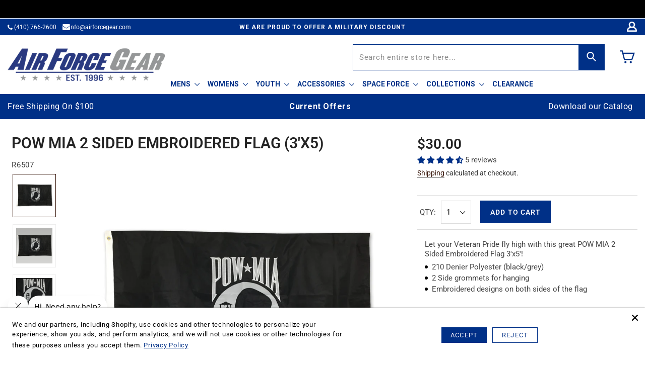

--- FILE ---
content_type: text/html; charset=utf-8
request_url: https://www.airforcegear.com/products/pow-mia-2-sided-embroidered-flag-3x5
body_size: 102272
content:
<!doctype html>
<html class="no-js" lang="en" dir="ltr">
<head
 data-rb-template="product."  data-rb-theme="155068956803"  data-rb-update-disabled >
<script>window.renderBetterAbTestTreatment = true;</script>

<script>document.documentElement.className = document.documentElement.className.replace("no-js","js");</script>

   <script src="//www.airforcegear.com/cdn/shop/t/189/assets/avada-cookiebar-gcm-integration.js?v=126193589784249790441768209922" defer></script>


<meta charset="utf-8">
  <meta http-equiv="X-UA-Compatible" content="IE=edge,chrome=1">
  <meta name="viewport" content="width=device-width,initial-scale=1">
	
<link data-rb-lcp-preload rel="preload" as="image" fetchpriority="high" imagesrcset="/cdn/shop/files/pow-mia-2-sided-embroidered-flag-3x5_a4d268e7-4116-4350-8d83-58418bd3434a.jpg?v=1758115389&width=100 100w, /cdn/shop/files/pow-mia-2-sided-embroidered-flag-3x5_a4d268e7-4116-4350-8d83-58418bd3434a.jpg?v=1758115389&width=150 150w, /cdn/shop/files/pow-mia-2-sided-embroidered-flag-3x5_a4d268e7-4116-4350-8d83-58418bd3434a.jpg?v=1758115389&width=200 200w, /cdn/shop/files/pow-mia-2-sided-embroidered-flag-3x5_a4d268e7-4116-4350-8d83-58418bd3434a.jpg?v=1758115389&width=300 300w, /cdn/shop/files/pow-mia-2-sided-embroidered-flag-3x5_a4d268e7-4116-4350-8d83-58418bd3434a.jpg?v=1758115389&width=400 400w, /cdn/shop/files/pow-mia-2-sided-embroidered-flag-3x5_a4d268e7-4116-4350-8d83-58418bd3434a.jpg?v=1758115389&width=500 500w, /cdn/shop/files/pow-mia-2-sided-embroidered-flag-3x5_a4d268e7-4116-4350-8d83-58418bd3434a.jpg?v=1758115389&width=600 600w, /cdn/shop/files/pow-mia-2-sided-embroidered-flag-3x5_a4d268e7-4116-4350-8d83-58418bd3434a.jpg?v=1758115389&width=800 800w, /cdn/shop/files/pow-mia-2-sided-embroidered-flag-3x5_a4d268e7-4116-4350-8d83-58418bd3434a.jpg?v=1758115389&width=1000 1000w, /cdn/shop/files/pow-mia-2-sided-embroidered-flag-3x5_a4d268e7-4116-4350-8d83-58418bd3434a.jpg?v=1758115389&width=1080 1080w" imagesizes="(max-width: 479px) 90vw, (min-width: 480px) and (max-width: 767px) 90vw, (min-width: 768px) and (max-width: 991px) 40vw, (min-width: 992px) 50vw">
	<!-- rb-lcp-preload added to headers -->
  <meta name="theme-color" content="#5e6350">

  <link rel="canonical" href="https://www.airforcegear.com/products/pow-mia-2-sided-embroidered-flag-3x5">

  <link rel="preconnect" href="https://cdn.shopify.com" crossorigin>
  <link rel="preconnect" href="https://fonts.shopifycdn.com" crossorigin>
  <link rel="dns-prefetch" href="https://productreviews.shopifycdn.com">
  <link rel="dns-prefetch" href="https://ajax.googleapis.com">
  <link rel="dns-prefetch" href="https://maps.googleapis.com">
  <link rel="dns-prefetch" href="https://maps.gstatic.com"><link rel="shortcut icon" href="//www.airforcegear.com/cdn/shop/files/af_fav_1_32x32.png?v=1613198050" type="image/png" /><title>POW MIA 2 Sided Embroidered Flag (3&#39;X5)
&ndash; Air Force Gear
</title>
<meta name="description" content="The POW MIA 2 Sided Embroidered Flag 3&#39;x5&#39; is one of many great flags available. Shop the entire collection and enjoy fast shipping and easy returns/exchanges.">
  <meta property="og:site_name" content="Air Force Gear">
  <meta property="og:url" content="https://www.airforcegear.com/products/pow-mia-2-sided-embroidered-flag-3x5">
  <meta property="og:title" content="POW MIA 2 Sided Embroidered Flag (3&#39;X5)">
  <meta property="og:type" content="product">
  <meta property="og:description" content="The POW MIA 2 Sided Embroidered Flag 3&#39;x5&#39; is one of many great flags available. Shop the entire collection and enjoy fast shipping and easy returns/exchanges."><meta property="og:image" content="http://www.airforcegear.com/cdn/shop/files/pow-mia-2-sided-embroidered-flag-3x5_a4d268e7-4116-4350-8d83-58418bd3434a.jpg?v=1758115389">
    <meta property="og:image:secure_url" content="https://www.airforcegear.com/cdn/shop/files/pow-mia-2-sided-embroidered-flag-3x5_a4d268e7-4116-4350-8d83-58418bd3434a.jpg?v=1758115389">
    <meta property="og:image:width" content="1001">
    <meta property="og:image:height" content="1001"><meta name="twitter:site" content="@">
  <meta name="twitter:card" content="summary_large_image">
  <meta name="twitter:title" content="POW MIA 2 Sided Embroidered Flag (3'X5)">
  <meta name="twitter:description" content="The POW MIA 2 Sided Embroidered Flag 3&#39;x5&#39; is one of many great flags available. Shop the entire collection and enjoy fast shipping and easy returns/exchanges.">
<style data-shopify>@font-face {
  font-family: Roboto;
  font-weight: 400;
  font-style: normal;
  font-display: swap;
  src: url("//www.airforcegear.com/cdn/fonts/roboto/roboto_n4.2019d890f07b1852f56ce63ba45b2db45d852cba.woff2") format("woff2"),
       url("//www.airforcegear.com/cdn/fonts/roboto/roboto_n4.238690e0007583582327135619c5f7971652fa9d.woff") format("woff");
}

  @font-face {
  font-family: Roboto;
  font-weight: 400;
  font-style: normal;
  font-display: swap;
  src: url("//www.airforcegear.com/cdn/fonts/roboto/roboto_n4.2019d890f07b1852f56ce63ba45b2db45d852cba.woff2") format("woff2"),
       url("//www.airforcegear.com/cdn/fonts/roboto/roboto_n4.238690e0007583582327135619c5f7971652fa9d.woff") format("woff");
}


  @font-face {
  font-family: Roboto;
  font-weight: 600;
  font-style: normal;
  font-display: swap;
  src: url("//www.airforcegear.com/cdn/fonts/roboto/roboto_n6.3d305d5382545b48404c304160aadee38c90ef9d.woff2") format("woff2"),
       url("//www.airforcegear.com/cdn/fonts/roboto/roboto_n6.bb37be020157f87e181e5489d5e9137ad60c47a2.woff") format("woff");
}

  @font-face {
  font-family: Roboto;
  font-weight: 400;
  font-style: italic;
  font-display: swap;
  src: url("//www.airforcegear.com/cdn/fonts/roboto/roboto_i4.57ce898ccda22ee84f49e6b57ae302250655e2d4.woff2") format("woff2"),
       url("//www.airforcegear.com/cdn/fonts/roboto/roboto_i4.b21f3bd061cbcb83b824ae8c7671a82587b264bf.woff") format("woff");
}

  @font-face {
  font-family: Roboto;
  font-weight: 600;
  font-style: italic;
  font-display: swap;
  src: url("//www.airforcegear.com/cdn/fonts/roboto/roboto_i6.ebd6b6733fb2b030d60cbf61316511a7ffd82fb3.woff2") format("woff2"),
       url("//www.airforcegear.com/cdn/fonts/roboto/roboto_i6.1363905a6d5249605bc5e0f859663ffe95ac3bed.woff") format("woff");
}

</style><link href="//www.airforcegear.com/cdn/shop/t/189/assets/theme.css?v=60859867869569914901768209922" rel="stylesheet" type="text/css" media="all" />
<style data-shopify>:root {
    --typeHeaderPrimary: Roboto;
    --typeHeaderFallback: sans-serif;
    --typeHeaderSize: 32px;
    --typeHeaderWeight: 400;
    --typeHeaderLineHeight: 1.1;
    --typeHeaderSpacing: 0.1em;

    --typeBasePrimary:Roboto;
    --typeBaseFallback:sans-serif;
    --typeBaseSize: 18px;
    --typeBaseWeight: 400;
    --typeBaseSpacing: 0.05em;
    --typeBaseLineHeight: 1.4;
    --typeBaselineHeightMinus01: 1.3;

    --typeCollectionTitle: 22px;

    --iconWeight: 3px;
    --iconLinecaps: round;

    
        --buttonRadius: 3px;
    

    --colorGridOverlayOpacity: 0.12;
    --colorAnnouncement: #6b3f21;
    --colorAnnouncementText: #ffffff;

    --colorBody: #ffffff;
    --colorBodyAlpha05: rgba(255, 255, 255, 0.05);
    --colorBodyDim: #f2f2f2;
    --colorBodyLightDim: #fafafa;
    --colorBodyMediumDim: #f5f5f5;


    --colorBorder: #e8e8e1;

    --colorBtnPrimary: #5e6350;
    --colorBtnPrimaryLight: #797f67;
    --colorBtnPrimaryDim: #515545;
    --colorBtnPrimaryText: #ffffff;

    --colorCartDot: #d74a5d;

    --colorDrawers: #ffffff;
    --colorDrawersDim: #f2f2f2;
    --colorDrawerBorder: #e8e8e1;
    --colorDrawerText: #321004;
    --colorDrawerTextDark: #000000;
    --colorDrawerButton: #321004;
    --colorDrawerButtonText: #ffffff;

    --colorFooter: #ffffff;
    --colorFooterText: #321004;
    --colorFooterTextAlpha01: #321004;

    --colorGridOverlay: #000000;
    --colorGridOverlayOpacity: 0.1;

    --colorHeaderTextAlpha01: rgba(50, 16, 4, 0.1);

    --colorHeroText: #ffffff;

    --colorSmallImageBg: #ffffff;
    --colorLargeImageBg: #0f0f0f;

    --colorImageOverlay: #321004;
    --colorImageOverlayOpacity: 0.1;
    --colorImageOverlayTextShadow: 0.2;

    --colorLink: #321004;

    --colorModalBg: rgba(230, 230, 230, 0.6);

    --colorNav: #ffffff;
    --colorNavText: #321004;

    --colorPrice: #1c1d1d;

    --colorSaleTag: #d74a5d;
    --colorSaleTagText: #ffffff;

    --colorTextBody: #321004;
    --colorTextBodyAlpha015: rgba(50, 16, 4, 0.15);
    --colorTextBodyAlpha005: rgba(50, 16, 4, 0.05);
    --colorTextBodyAlpha008: rgba(50, 16, 4, 0.08);
    --colorTextSavings: #d74a5d;

    --urlIcoSelect: url(//www.airforcegear.com/cdn/shop/t/189/assets/ico-select.svg);
    --urlIcoSelectFooter: url(//www.airforcegear.com/cdn/shop/t/189/assets/ico-select-footer.svg);
    --urlIcoSelectWhite: url(//www.airforcegear.com/cdn/shop/t/189/assets/ico-select-white.svg);

    --grid-gutter: 17px;
    --drawer-gutter: 20px;

    --sizeChartMargin: 25px 0;
    --sizeChartIconMargin: 5px;

    --newsletterReminderPadding: 40px;

    /*Shop Pay Installments*/
    --color-body-text: #321004;
    --color-body: #ffffff;
    --color-bg: #ffffff;
    }

    .placeholder-content {
    background-image: linear-gradient(100deg, #ffffff 40%, #f7f7f7 63%, #ffffff 79%);
    }</style>
  
                      
  

  <script>
    document.documentElement.className = document.documentElement.className.replace('no-js', 'js');

    window.theme = window.theme || {};
    theme.routes = {
      home: "/",
      cart: "/cart.js",
      cartPage: "/cart",
      cartAdd: "/cart/add.js",
      cartChange: "/cart/change.js",
      search: "/search",
      predictiveSearch: "/search/suggest"
    };
    theme.strings = {
      
      soldOut: "Sold Out",
      
      unavailable: "Unavailable",
      inStockLabel: "In stock, ready to ship",
      oneStockLabel: "Low stock - [count] item left",
      otherStockLabel: "Low stock - [count] items left",
      willNotShipUntil: "Ready to ship [date]",
      willBeInStockAfter: "Back in stock [date]",
      waitingForStock: "Backordered, shipping soon",
      savePrice: "Save [saved_amount]",
      cartEmpty: "Your cart is currently empty.",
      cartTermsConfirmation: "You must agree with the terms and conditions of sales to check out",
      searchCollections: "Collections",
      searchPages: "Pages",
      searchArticles: "Articles",
      productFrom: "from ",
      maxQuantity: "You can only have [quantity] of [title] in your cart."
    };
    theme.settings = {
      cartType: "drawer",
      isCustomerTemplate: false,
      moneyFormat: "${{amount}}",
      saveType: "dollar",
      productImageSize: "square",
      productImageCover: true,
      predictiveSearch: false,
      predictiveSearchType: null,
      predictiveSearchVendor: false,
      predictiveSearchPrice: false,
      quickView: true,
      themeName: 'Impulse',
      themeVersion: "8.0.0"
    };
  </script>
  <script>
    window.promoTextSS = [
      
      
        "25% OFF WITH CODE AFGJ26"
      
    ];

    window.promoTagSS = [
      
      
        "enable_promo_text_1"
      
    ];
  </script>

  <script>window.performance && window.performance.mark && window.performance.mark('shopify.content_for_header.start');</script><meta name="google-site-verification" content="izOHnXzRAKmPX_PQVTOhvQOugL6Fr-BD4WfUBxZguIs">
<meta id="shopify-digital-wallet" name="shopify-digital-wallet" content="/35333308547/digital_wallets/dialog">
<meta name="shopify-checkout-api-token" content="b47024efa2c46624e7616c99ab723463">
<meta id="in-context-paypal-metadata" data-shop-id="35333308547" data-venmo-supported="false" data-environment="production" data-locale="en_US" data-paypal-v4="true" data-currency="USD">
<link rel="alternate" type="application/json+oembed" href="https://www.airforcegear.com/products/pow-mia-2-sided-embroidered-flag-3x5.oembed">
<script src="/checkouts/internal/preloads.js?locale=en-US" defer></script>
<link rel="preconnect" href="https://shop.app" crossorigin="anonymous">
<script src="https://shop.app/checkouts/internal/preloads.js?locale=en-US&shop_id=35333308547" crossorigin="anonymous" defer></script>
<script id="apple-pay-shop-capabilities" type="application/json">{"shopId":35333308547,"countryCode":"US","currencyCode":"USD","merchantCapabilities":["supports3DS"],"merchantId":"gid:\/\/shopify\/Shop\/35333308547","merchantName":"Air Force Gear","requiredBillingContactFields":["postalAddress","email","phone"],"requiredShippingContactFields":["postalAddress","email","phone"],"shippingType":"shipping","supportedNetworks":["visa","masterCard","amex","discover","elo","jcb"],"total":{"type":"pending","label":"Air Force Gear","amount":"1.00"},"shopifyPaymentsEnabled":true,"supportsSubscriptions":true}</script>
<script id="shopify-features" type="application/json">{"accessToken":"b47024efa2c46624e7616c99ab723463","betas":["rich-media-storefront-analytics"],"domain":"www.airforcegear.com","predictiveSearch":true,"shopId":35333308547,"locale":"en"}</script>
<script>var Shopify = Shopify || {};
Shopify.shop = "airforce-gear.myshopify.com";
Shopify.locale = "en";
Shopify.currency = {"active":"USD","rate":"1.0"};
Shopify.country = "US";
Shopify.theme = {"name":"Quick View + SS + Clearance + Promotion + Cookie","id":155068956803,"schema_name":"Impulse","schema_version":"8.0.0","theme_store_id":null,"role":"main"};
Shopify.theme.handle = "null";
Shopify.theme.style = {"id":null,"handle":null};
Shopify.cdnHost = "www.airforcegear.com/cdn";
Shopify.routes = Shopify.routes || {};
Shopify.routes.root = "/";</script>
<script type="module">!function(o){(o.Shopify=o.Shopify||{}).modules=!0}(window);</script>
<script>!function(o){function n(){var o=[];function n(){o.push(Array.prototype.slice.apply(arguments))}return n.q=o,n}var t=o.Shopify=o.Shopify||{};t.loadFeatures=n(),t.autoloadFeatures=n()}(window);</script>
<script>
  window.ShopifyPay = window.ShopifyPay || {};
  window.ShopifyPay.apiHost = "shop.app\/pay";
  window.ShopifyPay.redirectState = null;
</script>
<script id="shop-js-analytics" type="application/json">{"pageType":"product"}</script>
<script defer type="module" src="//www.airforcegear.com/cdn/shopifycloud/shop-js/modules/v2/client.init-shop-cart-sync_C5BV16lS.en.esm.js"></script>
<script defer type="module" src="//www.airforcegear.com/cdn/shopifycloud/shop-js/modules/v2/chunk.common_CygWptCX.esm.js"></script>
<script type="module">
  await import("//www.airforcegear.com/cdn/shopifycloud/shop-js/modules/v2/client.init-shop-cart-sync_C5BV16lS.en.esm.js");
await import("//www.airforcegear.com/cdn/shopifycloud/shop-js/modules/v2/chunk.common_CygWptCX.esm.js");

  window.Shopify.SignInWithShop?.initShopCartSync?.({"fedCMEnabled":true,"windoidEnabled":true});

</script>
<script>
  window.Shopify = window.Shopify || {};
  if (!window.Shopify.featureAssets) window.Shopify.featureAssets = {};
  window.Shopify.featureAssets['shop-js'] = {"shop-cart-sync":["modules/v2/client.shop-cart-sync_ZFArdW7E.en.esm.js","modules/v2/chunk.common_CygWptCX.esm.js"],"init-fed-cm":["modules/v2/client.init-fed-cm_CmiC4vf6.en.esm.js","modules/v2/chunk.common_CygWptCX.esm.js"],"shop-button":["modules/v2/client.shop-button_tlx5R9nI.en.esm.js","modules/v2/chunk.common_CygWptCX.esm.js"],"shop-cash-offers":["modules/v2/client.shop-cash-offers_DOA2yAJr.en.esm.js","modules/v2/chunk.common_CygWptCX.esm.js","modules/v2/chunk.modal_D71HUcav.esm.js"],"init-windoid":["modules/v2/client.init-windoid_sURxWdc1.en.esm.js","modules/v2/chunk.common_CygWptCX.esm.js"],"shop-toast-manager":["modules/v2/client.shop-toast-manager_ClPi3nE9.en.esm.js","modules/v2/chunk.common_CygWptCX.esm.js"],"init-shop-email-lookup-coordinator":["modules/v2/client.init-shop-email-lookup-coordinator_B8hsDcYM.en.esm.js","modules/v2/chunk.common_CygWptCX.esm.js"],"init-shop-cart-sync":["modules/v2/client.init-shop-cart-sync_C5BV16lS.en.esm.js","modules/v2/chunk.common_CygWptCX.esm.js"],"avatar":["modules/v2/client.avatar_BTnouDA3.en.esm.js"],"pay-button":["modules/v2/client.pay-button_FdsNuTd3.en.esm.js","modules/v2/chunk.common_CygWptCX.esm.js"],"init-customer-accounts":["modules/v2/client.init-customer-accounts_DxDtT_ad.en.esm.js","modules/v2/client.shop-login-button_C5VAVYt1.en.esm.js","modules/v2/chunk.common_CygWptCX.esm.js","modules/v2/chunk.modal_D71HUcav.esm.js"],"init-shop-for-new-customer-accounts":["modules/v2/client.init-shop-for-new-customer-accounts_ChsxoAhi.en.esm.js","modules/v2/client.shop-login-button_C5VAVYt1.en.esm.js","modules/v2/chunk.common_CygWptCX.esm.js","modules/v2/chunk.modal_D71HUcav.esm.js"],"shop-login-button":["modules/v2/client.shop-login-button_C5VAVYt1.en.esm.js","modules/v2/chunk.common_CygWptCX.esm.js","modules/v2/chunk.modal_D71HUcav.esm.js"],"init-customer-accounts-sign-up":["modules/v2/client.init-customer-accounts-sign-up_CPSyQ0Tj.en.esm.js","modules/v2/client.shop-login-button_C5VAVYt1.en.esm.js","modules/v2/chunk.common_CygWptCX.esm.js","modules/v2/chunk.modal_D71HUcav.esm.js"],"shop-follow-button":["modules/v2/client.shop-follow-button_Cva4Ekp9.en.esm.js","modules/v2/chunk.common_CygWptCX.esm.js","modules/v2/chunk.modal_D71HUcav.esm.js"],"checkout-modal":["modules/v2/client.checkout-modal_BPM8l0SH.en.esm.js","modules/v2/chunk.common_CygWptCX.esm.js","modules/v2/chunk.modal_D71HUcav.esm.js"],"lead-capture":["modules/v2/client.lead-capture_Bi8yE_yS.en.esm.js","modules/v2/chunk.common_CygWptCX.esm.js","modules/v2/chunk.modal_D71HUcav.esm.js"],"shop-login":["modules/v2/client.shop-login_D6lNrXab.en.esm.js","modules/v2/chunk.common_CygWptCX.esm.js","modules/v2/chunk.modal_D71HUcav.esm.js"],"payment-terms":["modules/v2/client.payment-terms_CZxnsJam.en.esm.js","modules/v2/chunk.common_CygWptCX.esm.js","modules/v2/chunk.modal_D71HUcav.esm.js"]};
</script>
<noscript id="renderbetter-cfh">
	<script>(function() {
  var isLoaded = false;
  function asyncLoad() {
    if (isLoaded) return;
    isLoaded = true;
    var urls = ["https:\/\/d23dclunsivw3h.cloudfront.net\/redirect-app.js?shop=airforce-gear.myshopify.com","https:\/\/f624058c3f5c8edb775a-dea6612566ec344afdf376d2faa6c82f.ssl.cf5.rackcdn.com\/skt_easygc_start.js?shop=airforce-gear.myshopify.com","https:\/\/id-shop.govx.com\/app\/airforce-gear.myshopify.com\/govx.js?shop=airforce-gear.myshopify.com","https:\/\/cdn.attn.tv\/airforcegear\/dtag.js?shop=airforce-gear.myshopify.com"];
    for (var i = 0; i < urls.length; i++) {
      var s = document.createElement('script');
      s.type = 'text/javascript';
      s.async = true;
      s.src = urls[i];
      var x = document.getElementsByTagName('script')[0];
      x.parentNode.insertBefore(s, x);
    }
  };
  if(window.attachEvent) {
    window.attachEvent('onload', asyncLoad);
  } else {
    window.addEventListener('load', asyncLoad, false);
  }
})();</script>
</noscript>
<script rb-cfh>var _RB_A=["pageYOffset",";(window.renderBetterCfhTrekkieScripts || (window.renderBetterCfhTrekkieScripts = [])).push(script)","DEFERRED_CSS_SELECTOR","renderBetterCfhScripts","devisedlabs-cjs","V1_DEFERRED_CSS_SELECTOR","211012heTcGx","387531spPzVR","V1_CRITICAL_JS_SELECTOR","2KAKPyr","234639mAjftU","6Kaqkfl","TTI_THRESHOLD_MS","185HMilhg","function","789665MXZvkh","google-analytics.com","head","V1_DEFERRED_CONTENT_SELECTOR","children","CACHE_MARKER","\x3c!-- rb-replaced-noscript-end --\x3e","__esModule","script","trekkie.load","indexOf","1NjCbWf","defineProperty","12203nyxeYH","length","renderbetter-cfh","getElementById","CFH_SELECTOR","replace","write","noscript.renderbetter-css","string","push","renderBetterEventHandlers","nodeName","\x3c!-- rb-replaced-noscript-start --\x3e","log","scroll","amd","parseFromString","SCROLL_THRESHOLD","noscript.devisedlabs-css","src","devisedLabsCriticalJsExternal","undefined","<noscript>","MODULE_NOT_FOUND","7979SxAPKv","hasScrolled","INTERACTIVITY_THRESHOLD_S","34337MYkPur"];function _RB_W(e,r){return _RB_A[e-=127]}(r=>{for(var e=_RB_W;;)try{if(397902===-parseInt(e(176))*parseInt(e(157))+-parseInt(e(174))*parseInt(e(163))-parseInt(e(158))+-parseInt(e(147))*parseInt(e(159))-parseInt(e(154))+parseInt(e(155))+-parseInt(e(161))*-parseInt(e(144)))break;r.push(r.shift())}catch(e){r.push(r.shift())}})(_RB_A),parcelRequire=(()=>{var i="function"==typeof parcelRequire&&parcelRequire,o="function"==typeof require&&require,s={};function e(e,r){var t=_RB_W;if(e in s)return s[e];var n="function"==typeof parcelRequire&&parcelRequire;if(!r&&n)return n(e,!0);if(i)return i(e,!0);if(o&&t(128)==typeof e)return o(e);n=new Error("Cannot find module '"+e+"'");throw n.code=t(143),n}return e.register=function(e,r){s[e]=r},s=(()=>{var n=_RB_W,e={},i=(Object[n(175)](e,n(170),{value:!0}),e.TTI_THRESHOLD_MS=void 0,e.SCROLL_THRESHOLD=void 0,e.CONTENT_LOAD_THRESHOLD_S=void 0,e[n(146)]=void 0,i=e[n(168)]=void 0,e[n(180)]=i,r=e.DEFERRED_CONTENT_SELECTOR=void 0,e.DEFERRED_CSS_SELECTOR=r,t=e.CRITICAL_JS_SELECTOR=void 0,e.V1_CACHE_MARKERS=t,o=e[n(166)]=void 0,e[n(153)]=o,e[n(156)]=void 0,e[n(160)]=6e3,e[n(137)]=5,e.CONTENT_LOAD_THRESHOLD_S=6,e.INTERACTIVITY_THRESHOLD_S=15,e.CACHE_MARKER="RB",n(178)),r=(e[n(180)]=i,e.DEFERRED_CONTENT_SELECTOR="noscript.renderbetter-defer",n(127)),t=(e[n(150)]=r,e.CRITICAL_JS_SELECTOR="renderbetter-cjs",["devisedLabsDeferredCssExternal",n(140)]),o=(e.V1_CACHE_MARKERS=t,e.V1_DEFERRED_CONTENT_SELECTOR="noscript.devisedlabs-defer",n(138)),s=(e.V1_DEFERRED_CSS_SELECTOR=o,r=n(152),e.V1_CRITICAL_JS_SELECTOR=r,{}),t=(Object[n(175)](s,"__esModule",{value:!0}),(()=>{var r=n,t=document.getElementById(i);if(t){t=t.textContent||"";try{var e=t[r(181)](r(132),r(142))[r(181)](r(169),"</noscript>");return(new DOMParser)[r(136)](e,"text/html")[r(165)][r(167)]}catch(e){console.log(e),document[r(182)](t)}}})());if(t)try{for(var E=t,d=n,a=null,c=null,_=[],R=[],p=0;p<E[d(177)];p++){var u,C=E[p],T=C.outerHTML||"";-1<T.indexOf("previewBarInjector")?a=C:-1<T.indexOf(d(172))?(u=T[d(181)]("first.parentNode.insertBefore(script, first)",d(149)),document.write(u)):-1<T[d(173)]("asyncLoad")?c=C:d(171)===C[d(131)].toLowerCase()&&C[d(139)]&&T.indexOf(d(164))<0?T[d(173)]("preview_bar_injector")<0?_.push(C):R[d(129)](C):document[d(182)](T)}window[d(151)]={asyncScripts:c,pageScripts:_,previewBarInjectorContent:a,previewBarInjectorTags:R}}catch(e){console[n(133)](e);o=document[n(179)](i);o&&document.write(o.textContent||"")}return window[n(130)]={},addEventListener(n(134),function e(){var r=n;5<=window[r(148)]&&(removeEventListener("scroll",e),window[r(130)][r(145)]=!0)},{capture:!1,passive:!0}),addEventListener("touchstart",function(){return window[n(130)].hasTouchedScreen=!0},{once:!0,capture:!1,passive:!0}),"object"==typeof exports&&typeof module!==n(141)?module.exports=s:typeof define===n(162)&&define[n(135)]&&define(function(){return s}),{Aayx:s,AZzT:e}})(),e.modules=s,e})();</script>
<script id="__st">var __st={"a":35333308547,"offset":-18000,"reqid":"10132676-403b-406a-a520-9abc82c2ceb7-1768734081","pageurl":"www.airforcegear.com\/products\/pow-mia-2-sided-embroidered-flag-3x5","u":"b6f6315bdea1","p":"product","rtyp":"product","rid":4734465310851};</script>
<script>window.ShopifyPaypalV4VisibilityTracking = true;</script>
<script id="captcha-bootstrap">!function(){'use strict';const t='contact',e='account',n='new_comment',o=[[t,t],['blogs',n],['comments',n],[t,'customer']],c=[[e,'customer_login'],[e,'guest_login'],[e,'recover_customer_password'],[e,'create_customer']],r=t=>t.map((([t,e])=>`form[action*='/${t}']:not([data-nocaptcha='true']) input[name='form_type'][value='${e}']`)).join(','),a=t=>()=>t?[...document.querySelectorAll(t)].map((t=>t.form)):[];function s(){const t=[...o],e=r(t);return a(e)}const i='password',u='form_key',d=['recaptcha-v3-token','g-recaptcha-response','h-captcha-response',i],f=()=>{try{return window.sessionStorage}catch{return}},m='__shopify_v',_=t=>t.elements[u];function p(t,e,n=!1){try{const o=window.sessionStorage,c=JSON.parse(o.getItem(e)),{data:r}=function(t){const{data:e,action:n}=t;return t[m]||n?{data:e,action:n}:{data:t,action:n}}(c);for(const[e,n]of Object.entries(r))t.elements[e]&&(t.elements[e].value=n);n&&o.removeItem(e)}catch(o){console.error('form repopulation failed',{error:o})}}const l='form_type',E='cptcha';function T(t){t.dataset[E]=!0}const w=window,h=w.document,L='Shopify',v='ce_forms',y='captcha';let A=!1;((t,e)=>{const n=(g='f06e6c50-85a8-45c8-87d0-21a2b65856fe',I='https://cdn.shopify.com/shopifycloud/storefront-forms-hcaptcha/ce_storefront_forms_captcha_hcaptcha.v1.5.2.iife.js',D={infoText:'Protected by hCaptcha',privacyText:'Privacy',termsText:'Terms'},(t,e,n)=>{const o=w[L][v],c=o.bindForm;if(c)return c(t,g,e,D).then(n);var r;o.q.push([[t,g,e,D],n]),r=I,A||(h.body.append(Object.assign(h.createElement('script'),{id:'captcha-provider',async:!0,src:r})),A=!0)});var g,I,D;w[L]=w[L]||{},w[L][v]=w[L][v]||{},w[L][v].q=[],w[L][y]=w[L][y]||{},w[L][y].protect=function(t,e){n(t,void 0,e),T(t)},Object.freeze(w[L][y]),function(t,e,n,w,h,L){const[v,y,A,g]=function(t,e,n){const i=e?o:[],u=t?c:[],d=[...i,...u],f=r(d),m=r(i),_=r(d.filter((([t,e])=>n.includes(e))));return[a(f),a(m),a(_),s()]}(w,h,L),I=t=>{const e=t.target;return e instanceof HTMLFormElement?e:e&&e.form},D=t=>v().includes(t);t.addEventListener('submit',(t=>{const e=I(t);if(!e)return;const n=D(e)&&!e.dataset.hcaptchaBound&&!e.dataset.recaptchaBound,o=_(e),c=g().includes(e)&&(!o||!o.value);(n||c)&&t.preventDefault(),c&&!n&&(function(t){try{if(!f())return;!function(t){const e=f();if(!e)return;const n=_(t);if(!n)return;const o=n.value;o&&e.removeItem(o)}(t);const e=Array.from(Array(32),(()=>Math.random().toString(36)[2])).join('');!function(t,e){_(t)||t.append(Object.assign(document.createElement('input'),{type:'hidden',name:u})),t.elements[u].value=e}(t,e),function(t,e){const n=f();if(!n)return;const o=[...t.querySelectorAll(`input[type='${i}']`)].map((({name:t})=>t)),c=[...d,...o],r={};for(const[a,s]of new FormData(t).entries())c.includes(a)||(r[a]=s);n.setItem(e,JSON.stringify({[m]:1,action:t.action,data:r}))}(t,e)}catch(e){console.error('failed to persist form',e)}}(e),e.submit())}));const S=(t,e)=>{t&&!t.dataset[E]&&(n(t,e.some((e=>e===t))),T(t))};for(const o of['focusin','change'])t.addEventListener(o,(t=>{const e=I(t);D(e)&&S(e,y())}));const B=e.get('form_key'),M=e.get(l),P=B&&M;t.addEventListener('DOMContentLoaded',(()=>{const t=y();if(P)for(const e of t)e.elements[l].value===M&&p(e,B);[...new Set([...A(),...v().filter((t=>'true'===t.dataset.shopifyCaptcha))])].forEach((e=>S(e,t)))}))}(h,new URLSearchParams(w.location.search),n,t,e,['guest_login'])})(!0,!0)}();</script>
<script integrity="sha256-4kQ18oKyAcykRKYeNunJcIwy7WH5gtpwJnB7kiuLZ1E=" data-source-attribution="shopify.loadfeatures" defer="defer" src="//www.airforcegear.com/cdn/shopifycloud/storefront/assets/storefront/load_feature-a0a9edcb.js" crossorigin="anonymous"></script>
<script crossorigin="anonymous" defer="defer" src="//www.airforcegear.com/cdn/shopifycloud/storefront/assets/shopify_pay/storefront-65b4c6d7.js?v=20250812"></script>
<script data-source-attribution="shopify.dynamic_checkout.dynamic.init">var Shopify=Shopify||{};Shopify.PaymentButton=Shopify.PaymentButton||{isStorefrontPortableWallets:!0,init:function(){window.Shopify.PaymentButton.init=function(){};var t=document.createElement("script");t.src="https://www.airforcegear.com/cdn/shopifycloud/portable-wallets/latest/portable-wallets.en.js",t.type="module",document.head.appendChild(t)}};
</script>
<script data-source-attribution="shopify.dynamic_checkout.buyer_consent">
  function portableWalletsHideBuyerConsent(e){var t=document.getElementById("shopify-buyer-consent"),n=document.getElementById("shopify-subscription-policy-button");t&&n&&(t.classList.add("hidden"),t.setAttribute("aria-hidden","true"),n.removeEventListener("click",e))}function portableWalletsShowBuyerConsent(e){var t=document.getElementById("shopify-buyer-consent"),n=document.getElementById("shopify-subscription-policy-button");t&&n&&(t.classList.remove("hidden"),t.removeAttribute("aria-hidden"),n.addEventListener("click",e))}window.Shopify?.PaymentButton&&(window.Shopify.PaymentButton.hideBuyerConsent=portableWalletsHideBuyerConsent,window.Shopify.PaymentButton.showBuyerConsent=portableWalletsShowBuyerConsent);
</script>
<script data-source-attribution="shopify.dynamic_checkout.cart.bootstrap">document.addEventListener("DOMContentLoaded",(function(){function t(){return document.querySelector("shopify-accelerated-checkout-cart, shopify-accelerated-checkout")}if(t())Shopify.PaymentButton.init();else{new MutationObserver((function(e,n){t()&&(Shopify.PaymentButton.init(),n.disconnect())})).observe(document.body,{childList:!0,subtree:!0})}}));
</script>
<link id="shopify-accelerated-checkout-styles" rel="stylesheet" media="screen" href="/cdn/shopifycloud/portable-wallets/latest/accelerated-checkout-backwards-compat.css" crossorigin="anonymous">
<style id="shopify-accelerated-checkout-cart">
        #shopify-buyer-consent {
  margin-top: 1em;
  display: inline-block;
  width: 100%;
}

#shopify-buyer-consent.hidden {
  display: none;
}

#shopify-subscription-policy-button {
  background: none;
  border: none;
  padding: 0;
  text-decoration: underline;
  font-size: inherit;
  cursor: pointer;
}

#shopify-subscription-policy-button::before {
  box-shadow: none;
}

      </style>

<script>window.performance && window.performance.mark && window.performance.mark('shopify.content_for_header.end');</script>

  <script src="//www.airforcegear.com/cdn/shop/t/189/assets/vendor-scripts-v11.js" defer="defer"></script><script defer src="//www.airforcegear.com/cdn/shop/t/189/assets/slick.js?v=150615704985158449051768209922"></script>
  <script src="//www.airforcegear.com/cdn/shop/t/189/assets/theme.js?v=102548602707922354161768209922" defer="defer"></script>
  <script>!function(e,t){"use strict";"object"==typeof module&&"object"==typeof module.exports?module.exports=e.document?t(e,!0):function(e){if(!e.document)throw new Error("jQuery requires a window with a document");return t(e)}:t(e)}("undefined"!=typeof window?window:this,function(e,t){"use strict";var n=[],r=e.document,i=Object.getPrototypeOf,o=n.slice,a=n.concat,s=n.push,u=n.indexOf,l={},c=l.toString,f=l.hasOwnProperty,p=f.toString,d=p.call(Object),h={},g=function(e){return"function"==typeof e&&"number"!=typeof e.nodeType},v=function(e){return null!=e&&e===e.window},y={type:!0,src:!0,noModule:!0};function m(e,t,n){var i,o=(t=t||r).createElement("script");if(o.text=e,n)for(i in y)n[i]&&(o[i]=n[i]);t.head.appendChild(o).parentNode.removeChild(o)}function x(e){return null==e?e+"":"object"==typeof e||"function"==typeof e?l[c.call(e)]||"object":typeof e}var b=function(e,t){return new b.fn.init(e,t)},w=/^[\s\uFEFF\xA0]+|[\s\uFEFF\xA0]+$/g;function T(e){var t=!!e&&"length"in e&&e.length,n=x(e);return!g(e)&&!v(e)&&("array"===n||0===t||"number"==typeof t&&t>0&&t-1 in e)}b.fn=b.prototype={jquery:"3.3.1",constructor:b,length:0,toArray:function(){return o.call(this)},get:function(e){return null==e?o.call(this):e<0?this[e+this.length]:this[e]},pushStack:function(e){var t=b.merge(this.constructor(),e);return t.prevObject=this,t},each:function(e){return b.each(this,e)},map:function(e){return this.pushStack(b.map(this,function(t,n){return e.call(t,n,t)}))},slice:function(){return this.pushStack(o.apply(this,arguments))},first:function(){return this.eq(0)},last:function(){return this.eq(-1)},eq:function(e){var t=this.length,n=+e+(e<0?t:0);return this.pushStack(n>=0&&n<t?[this[n]]:[])},end:function(){return this.prevObject||this.constructor()},push:s,sort:n.sort,splice:n.splice},b.extend=b.fn.extend=function(){var e,t,n,r,i,o,a=arguments[0]||{},s=1,u=arguments.length,l=!1;for("boolean"==typeof a&&(l=a,a=arguments[s]||{},s++),"object"==typeof a||g(a)||(a={}),s===u&&(a=this,s--);s<u;s++)if(null!=(e=arguments[s]))for(t in e)n=a[t],a!==(r=e[t])&&(l&&r&&(b.isPlainObject(r)||(i=Array.isArray(r)))?(i?(i=!1,o=n&&Array.isArray(n)?n:[]):o=n&&b.isPlainObject(n)?n:{},a[t]=b.extend(l,o,r)):void 0!==r&&(a[t]=r));return a},b.extend({expando:"jQuery"+("3.3.1"+Math.random()).replace(/\D/g,""),isReady:!0,error:function(e){throw new Error(e)},noop:function(){},isPlainObject:function(e){var t,n;return!(!e||"[object Object]"!==c.call(e)||(t=i(e))&&("function"!=typeof(n=f.call(t,"constructor")&&t.constructor)||p.call(n)!==d))},isEmptyObject:function(e){var t;for(t in e)return!1;return!0},globalEval:function(e){m(e)},each:function(e,t){var n,r=0;if(T(e))for(n=e.length;r<n&&!1!==t.call(e[r],r,e[r]);r++);else for(r in e)if(!1===t.call(e[r],r,e[r]))break;return e},trim:function(e){return null==e?"":(e+"").replace(w,"")},makeArray:function(e,t){var n=t||[];return null!=e&&(T(Object(e))?b.merge(n,"string"==typeof e?[e]:e):s.call(n,e)),n},inArray:function(e,t,n){return null==t?-1:u.call(t,e,n)},merge:function(e,t){for(var n=+t.length,r=0,i=e.length;r<n;r++)e[i++]=t[r];return e.length=i,e},grep:function(e,t,n){for(var r=[],i=0,o=e.length,a=!n;i<o;i++)!t(e[i],i)!==a&&r.push(e[i]);return r},map:function(e,t,n){var r,i,o=0,s=[];if(T(e))for(r=e.length;o<r;o++)null!=(i=t(e[o],o,n))&&s.push(i);else for(o in e)null!=(i=t(e[o],o,n))&&s.push(i);return a.apply([],s)},guid:1,support:h}),"function"==typeof Symbol&&(b.fn[Symbol.iterator]=n[Symbol.iterator]),b.each("Boolean Number String Function Array Date RegExp Object Error Symbol".split(" "),function(e,t){l["[object "+t+"]"]=t.toLowerCase()});var C=function(e){var t,n,r,i,o,a,s,u,l,c,f,p,d,h,g,v,y,m,x,b="sizzle"+1*new Date,w=e.document,T=0,C=0,E=ae(),k=ae(),S=ae(),D=function(e,t){return e===t&&(f=!0),0},N={}.hasOwnProperty,A=[],j=A.pop,q=A.push,L=A.push,H=A.slice,O=function(e,t){for(var n=0,r=e.length;n<r;n++)if(e[n]===t)return n;return-1},P="checked|selected|async|autofocus|autoplay|controls|defer|disabled|hidden|ismap|loop|multiple|open|readonly|required|scoped",M="[\\x20\\t\\r\\n\\f]",R="(?:\\\\.|[\\w-]|[^\0-\\xa0])+",I="\\["+M+"*("+R+")(?:"+M+"*([*^$|!~]?=)"+M+"*(?:'((?:\\\\.|[^\\\\'])*)'|\"((?:\\\\.|[^\\\\\"])*)\"|("+R+"))|)"+M+"*\\]",W=":("+R+")(?:\\((('((?:\\\\.|[^\\\\'])*)'|\"((?:\\\\.|[^\\\\\"])*)\")|((?:\\\\.|[^\\\\()[\\]]|"+I+")*)|.*)\\)|)",$=new RegExp(M+"+","g"),B=new RegExp("^"+M+"+|((?:^|[^\\\\])(?:\\\\.)*)"+M+"+$","g"),F=new RegExp("^"+M+"*,"+M+"*"),_=new RegExp("^"+M+"*([>+~]|"+M+")"+M+"*"),z=new RegExp("="+M+"*([^\\]'\"]*?)"+M+"*\\]","g"),X=new RegExp(W),U=new RegExp("^"+R+"$"),V={ID:new RegExp("^#("+R+")"),CLASS:new RegExp("^\\.("+R+")"),TAG:new RegExp("^("+R+"|[*])"),ATTR:new RegExp("^"+I),PSEUDO:new RegExp("^"+W),CHILD:new RegExp("^:(only|first|last|nth|nth-last)-(child|of-type)(?:\\("+M+"*(even|odd|(([+-]|)(\\d*)n|)"+M+"*(?:([+-]|)"+M+"*(\\d+)|))"+M+"*\\)|)","i"),bool:new RegExp("^(?:"+P+")$","i"),needsContext:new RegExp("^"+M+"*[>+~]|:(even|odd|eq|gt|lt|nth|first|last)(?:\\("+M+"*((?:-\\d)?\\d*)"+M+"*\\)|)(?=[^-]|$)","i")},G=/^(?:input|select|textarea|button)$/i,Y=/^h\d$/i,Q=/^[^{]+\{\s*\[native \w/,J=/^(?:#([\w-]+)|(\w+)|\.([\w-]+))$/,K=/[+~]/,Z=new RegExp("\\\\([\\da-f]{1,6}"+M+"?|("+M+")|.)","ig"),ee=function(e,t,n){var r="0x"+t-65536;return r!=r||n?t:r<0?String.fromCharCode(r+65536):String.fromCharCode(r>>10|55296,1023&r|56320)},te=/([\0-\x1f\x7f]|^-?\d)|^-$|[^\0-\x1f\x7f-\uFFFF\w-]/g,ne=function(e,t){return t?"\0"===e?"ï¿½":e.slice(0,-1)+"\\"+e.charCodeAt(e.length-1).toString(16)+" ":"\\"+e},re=function(){p()},ie=me(function(e){return!0===e.disabled&&("form"in e||"label"in e)},{dir:"parentNode",next:"legend"});try{L.apply(A=H.call(w.childNodes),w.childNodes),A[w.childNodes.length].nodeType}catch(e){L={apply:A.length?function(e,t){q.apply(e,H.call(t))}:function(e,t){for(var n=e.length,r=0;e[n++]=t[r++];);e.length=n-1}}}function oe(e,t,r,i){var o,s,l,c,f,h,y,m=t&&t.ownerDocument,T=t?t.nodeType:9;if(r=r||[],"string"!=typeof e||!e||1!==T&&9!==T&&11!==T)return r;if(!i&&((t?t.ownerDocument||t:w)!==d&&p(t),t=t||d,g)){if(11!==T&&(f=J.exec(e)))if(o=f[1]){if(9===T){if(!(l=t.getElementById(o)))return r;if(l.id===o)return r.push(l),r}else if(m&&(l=m.getElementById(o))&&x(t,l)&&l.id===o)return r.push(l),r}else{if(f[2])return L.apply(r,t.getElementsByTagName(e)),r;if((o=f[3])&&n.getElementsByClassName&&t.getElementsByClassName)return L.apply(r,t.getElementsByClassName(o)),r}if(n.qsa&&!S[e+" "]&&(!v||!v.test(e))){if(1!==T)m=t,y=e;else if("object"!==t.nodeName.toLowerCase()){for((c=t.getAttribute("id"))?c=c.replace(te,ne):t.setAttribute("id",c=b),s=(h=a(e)).length;s--;)h[s]="#"+c+" "+ye(h[s]);y=h.join(","),m=K.test(e)&&ge(t.parentNode)||t}if(y)try{return L.apply(r,m.querySelectorAll(y)),r}catch(e){}finally{c===b&&t.removeAttribute("id")}}}return u(e.replace(B,"$1"),t,r,i)}function ae(){var e=[];return function t(n,i){return e.push(n+" ")>r.cacheLength&&delete t[e.shift()],t[n+" "]=i}}function se(e){return e[b]=!0,e}function ue(e){var t=d.createElement("fieldset");try{return!!e(t)}catch(e){return!1}finally{t.parentNode&&t.parentNode.removeChild(t),t=null}}function le(e,t){for(var n=e.split("|"),i=n.length;i--;)r.attrHandle[n[i]]=t}function ce(e,t){var n=t&&e,r=n&&1===e.nodeType&&1===t.nodeType&&e.sourceIndex-t.sourceIndex;if(r)return r;if(n)for(;n=n.nextSibling;)if(n===t)return-1;return e?1:-1}function fe(e){return function(t){return"input"===t.nodeName.toLowerCase()&&t.type===e}}function pe(e){return function(t){var n=t.nodeName.toLowerCase();return("input"===n||"button"===n)&&t.type===e}}function de(e){return function(t){return"form"in t?t.parentNode&&!1===t.disabled?"label"in t?"label"in t.parentNode?t.parentNode.disabled===e:t.disabled===e:t.isDisabled===e||t.isDisabled!==!e&&ie(t)===e:t.disabled===e:"label"in t&&t.disabled===e}}function he(e){return se(function(t){return t=+t,se(function(n,r){for(var i,o=e([],n.length,t),a=o.length;a--;)n[i=o[a]]&&(n[i]=!(r[i]=n[i]))})})}function ge(e){return e&&void 0!==e.getElementsByTagName&&e}for(t in n=oe.support={},o=oe.isXML=function(e){var t=e&&(e.ownerDocument||e).documentElement;return!!t&&"HTML"!==t.nodeName},p=oe.setDocument=function(e){var t,i,a=e?e.ownerDocument||e:w;return a!==d&&9===a.nodeType&&a.documentElement?(h=(d=a).documentElement,g=!o(d),w!==d&&(i=d.defaultView)&&i.top!==i&&(i.addEventListener?i.addEventListener("unload",re,!1):i.attachEvent&&i.attachEvent("onunload",re)),n.attributes=ue(function(e){return e.className="i",!e.getAttribute("className")}),n.getElementsByTagName=ue(function(e){return e.appendChild(d.createComment("")),!e.getElementsByTagName("*").length}),n.getElementsByClassName=Q.test(d.getElementsByClassName),n.getById=ue(function(e){return h.appendChild(e).id=b,!d.getElementsByName||!d.getElementsByName(b).length}),n.getById?(r.filter.ID=function(e){var t=e.replace(Z,ee);return function(e){return e.getAttribute("id")===t}},r.find.ID=function(e,t){if(void 0!==t.getElementById&&g){var n=t.getElementById(e);return n?[n]:[]}}):(r.filter.ID=function(e){var t=e.replace(Z,ee);return function(e){var n=void 0!==e.getAttributeNode&&e.getAttributeNode("id");return n&&n.value===t}},r.find.ID=function(e,t){if(void 0!==t.getElementById&&g){var n,r,i,o=t.getElementById(e);if(o){if((n=o.getAttributeNode("id"))&&n.value===e)return[o];for(i=t.getElementsByName(e),r=0;o=i[r++];)if((n=o.getAttributeNode("id"))&&n.value===e)return[o]}return[]}}),r.find.TAG=n.getElementsByTagName?function(e,t){return void 0!==t.getElementsByTagName?t.getElementsByTagName(e):n.qsa?t.querySelectorAll(e):void 0}:function(e,t){var n,r=[],i=0,o=t.getElementsByTagName(e);if("*"===e){for(;n=o[i++];)1===n.nodeType&&r.push(n);return r}return o},r.find.CLASS=n.getElementsByClassName&&function(e,t){if(void 0!==t.getElementsByClassName&&g)return t.getElementsByClassName(e)},y=[],v=[],(n.qsa=Q.test(d.querySelectorAll))&&(ue(function(e){h.appendChild(e).innerHTML="<a id='"+b+"'></a><select id='"+b+"-\r\\' msallowcapture=''><option selected=''></option></select>",e.querySelectorAll("[msallowcapture^='']").length&&v.push("[*^$]="+M+"*(?:''|\"\")"),e.querySelectorAll("[selected]").length||v.push("\\["+M+"*(?:value|"+P+")"),e.querySelectorAll("[id~="+b+"-]").length||v.push("~="),e.querySelectorAll(":checked").length||v.push(":checked"),e.querySelectorAll("a#"+b+"+*").length||v.push(".#.+[+~]")}),ue(function(e){e.innerHTML="<a href='' disabled='disabled'></a><select disabled='disabled'><option/></select>";var t=d.createElement("input");t.setAttribute("type","hidden"),e.appendChild(t).setAttribute("name","D"),e.querySelectorAll("[name=d]").length&&v.push("name"+M+"*[*^$|!~]?="),2!==e.querySelectorAll(":enabled").length&&v.push(":enabled",":disabled"),h.appendChild(e).disabled=!0,2!==e.querySelectorAll(":disabled").length&&v.push(":enabled",":disabled"),e.querySelectorAll("*,:x"),v.push(",.*:")})),(n.matchesSelector=Q.test(m=h.matches||h.webkitMatchesSelector||h.mozMatchesSelector||h.oMatchesSelector||h.msMatchesSelector))&&ue(function(e){n.disconnectedMatch=m.call(e,"*"),m.call(e,"[s!='']:x"),y.push("!=",W)}),v=v.length&&new RegExp(v.join("|")),y=y.length&&new RegExp(y.join("|")),t=Q.test(h.compareDocumentPosition),x=t||Q.test(h.contains)?function(e,t){var n=9===e.nodeType?e.documentElement:e,r=t&&t.parentNode;return e===r||!(!r||1!==r.nodeType||!(n.contains?n.contains(r):e.compareDocumentPosition&&16&e.compareDocumentPosition(r)))}:function(e,t){if(t)for(;t=t.parentNode;)if(t===e)return!0;return!1},D=t?function(e,t){if(e===t)return f=!0,0;var r=!e.compareDocumentPosition-!t.compareDocumentPosition;return r||(1&(r=(e.ownerDocument||e)===(t.ownerDocument||t)?e.compareDocumentPosition(t):1)||!n.sortDetached&&t.compareDocumentPosition(e)===r?e===d||e.ownerDocument===w&&x(w,e)?-1:t===d||t.ownerDocument===w&&x(w,t)?1:c?O(c,e)-O(c,t):0:4&r?-1:1)}:function(e,t){if(e===t)return f=!0,0;var n,r=0,i=e.parentNode,o=t.parentNode,a=[e],s=[t];if(!i||!o)return e===d?-1:t===d?1:i?-1:o?1:c?O(c,e)-O(c,t):0;if(i===o)return ce(e,t);for(n=e;n=n.parentNode;)a.unshift(n);for(n=t;n=n.parentNode;)s.unshift(n);for(;a[r]===s[r];)r++;return r?ce(a[r],s[r]):a[r]===w?-1:s[r]===w?1:0},d):d},oe.matches=function(e,t){return oe(e,null,null,t)},oe.matchesSelector=function(e,t){if((e.ownerDocument||e)!==d&&p(e),t=t.replace(z,"='$1']"),n.matchesSelector&&g&&!S[t+" "]&&(!y||!y.test(t))&&(!v||!v.test(t)))try{var r=m.call(e,t);if(r||n.disconnectedMatch||e.document&&11!==e.document.nodeType)return r}catch(e){}return oe(t,d,null,[e]).length>0},oe.contains=function(e,t){return(e.ownerDocument||e)!==d&&p(e),x(e,t)},oe.attr=function(e,t){(e.ownerDocument||e)!==d&&p(e);var i=r.attrHandle[t.toLowerCase()],o=i&&N.call(r.attrHandle,t.toLowerCase())?i(e,t,!g):void 0;return void 0!==o?o:n.attributes||!g?e.getAttribute(t):(o=e.getAttributeNode(t))&&o.specified?o.value:null},oe.escape=function(e){return(e+"").replace(te,ne)},oe.error=function(e){throw new Error("Syntax error, unrecognized expression: "+e)},oe.uniqueSort=function(e){var t,r=[],i=0,o=0;if(f=!n.detectDuplicates,c=!n.sortStable&&e.slice(0),e.sort(D),f){for(;t=e[o++];)t===e[o]&&(i=r.push(o));for(;i--;)e.splice(r[i],1)}return c=null,e},i=oe.getText=function(e){var t,n="",r=0,o=e.nodeType;if(o){if(1===o||9===o||11===o){if("string"==typeof e.textContent)return e.textContent;for(e=e.firstChild;e;e=e.nextSibling)n+=i(e)}else if(3===o||4===o)return e.nodeValue}else for(;t=e[r++];)n+=i(t);return n},(r=oe.selectors={cacheLength:50,createPseudo:se,match:V,attrHandle:{},find:{},relative:{">":{dir:"parentNode",first:!0}," ":{dir:"parentNode"},"+":{dir:"previousSibling",first:!0},"~":{dir:"previousSibling"}},preFilter:{ATTR:function(e){return e[1]=e[1].replace(Z,ee),e[3]=(e[3]||e[4]||e[5]||"").replace(Z,ee),"~="===e[2]&&(e[3]=" "+e[3]+" "),e.slice(0,4)},CHILD:function(e){return e[1]=e[1].toLowerCase(),"nth"===e[1].slice(0,3)?(e[3]||oe.error(e[0]),e[4]=+(e[4]?e[5]+(e[6]||1):2*("even"===e[3]||"odd"===e[3])),e[5]=+(e[7]+e[8]||"odd"===e[3])):e[3]&&oe.error(e[0]),e},PSEUDO:function(e){var t,n=!e[6]&&e[2];return V.CHILD.test(e[0])?null:(e[3]?e[2]=e[4]||e[5]||"":n&&X.test(n)&&(t=a(n,!0))&&(t=n.indexOf(")",n.length-t)-n.length)&&(e[0]=e[0].slice(0,t),e[2]=n.slice(0,t)),e.slice(0,3))}},filter:{TAG:function(e){var t=e.replace(Z,ee).toLowerCase();return"*"===e?function(){return!0}:function(e){return e.nodeName&&e.nodeName.toLowerCase()===t}},CLASS:function(e){var t=E[e+" "];return t||(t=new RegExp("(^|"+M+")"+e+"("+M+"|$)"))&&E(e,function(e){return t.test("string"==typeof e.className&&e.className||void 0!==e.getAttribute&&e.getAttribute("class")||"")})},ATTR:function(e,t,n){return function(r){var i=oe.attr(r,e);return null==i?"!="===t:!t||(i+="","="===t?i===n:"!="===t?i!==n:"^="===t?n&&0===i.indexOf(n):"*="===t?n&&i.indexOf(n)>-1:"$="===t?n&&i.slice(-n.length)===n:"~="===t?(" "+i.replace($," ")+" ").indexOf(n)>-1:"|="===t&&(i===n||i.slice(0,n.length+1)===n+"-"))}},CHILD:function(e,t,n,r,i){var o="nth"!==e.slice(0,3),a="last"!==e.slice(-4),s="of-type"===t;return 1===r&&0===i?function(e){return!!e.parentNode}:function(t,n,u){var l,c,f,p,d,h,g=o!==a?"nextSibling":"previousSibling",v=t.parentNode,y=s&&t.nodeName.toLowerCase(),m=!u&&!s,x=!1;if(v){if(o){for(;g;){for(p=t;p=p[g];)if(s?p.nodeName.toLowerCase()===y:1===p.nodeType)return!1;h=g="only"===e&&!h&&"nextSibling"}return!0}if(h=[a?v.firstChild:v.lastChild],a&&m){for(x=(d=(l=(c=(f=(p=v)[b]||(p[b]={}))[p.uniqueID]||(f[p.uniqueID]={}))[e]||[])[0]===T&&l[1])&&l[2],p=d&&v.childNodes[d];p=++d&&p&&p[g]||(x=d=0)||h.pop();)if(1===p.nodeType&&++x&&p===t){c[e]=[T,d,x];break}}else if(m&&(x=d=(l=(c=(f=(p=t)[b]||(p[b]={}))[p.uniqueID]||(f[p.uniqueID]={}))[e]||[])[0]===T&&l[1]),!1===x)for(;(p=++d&&p&&p[g]||(x=d=0)||h.pop())&&((s?p.nodeName.toLowerCase()!==y:1!==p.nodeType)||!++x||(m&&((c=(f=p[b]||(p[b]={}))[p.uniqueID]||(f[p.uniqueID]={}))[e]=[T,x]),p!==t)););return(x-=i)===r||x%r==0&&x/r>=0}}},PSEUDO:function(e,t){var n,i=r.pseudos[e]||r.setFilters[e.toLowerCase()]||oe.error("unsupported pseudo: "+e);return i[b]?i(t):i.length>1?(n=[e,e,"",t],r.setFilters.hasOwnProperty(e.toLowerCase())?se(function(e,n){for(var r,o=i(e,t),a=o.length;a--;)e[r=O(e,o[a])]=!(n[r]=o[a])}):function(e){return i(e,0,n)}):i}},pseudos:{not:se(function(e){var t=[],n=[],r=s(e.replace(B,"$1"));return r[b]?se(function(e,t,n,i){for(var o,a=r(e,null,i,[]),s=e.length;s--;)(o=a[s])&&(e[s]=!(t[s]=o))}):function(e,i,o){return t[0]=e,r(t,null,o,n),t[0]=null,!n.pop()}}),has:se(function(e){return function(t){return oe(e,t).length>0}}),contains:se(function(e){return e=e.replace(Z,ee),function(t){return(t.textContent||t.innerText||i(t)).indexOf(e)>-1}}),lang:se(function(e){return U.test(e||"")||oe.error("unsupported lang: "+e),e=e.replace(Z,ee).toLowerCase(),function(t){var n;do{if(n=g?t.lang:t.getAttribute("xml:lang")||t.getAttribute("lang"))return(n=n.toLowerCase())===e||0===n.indexOf(e+"-")}while((t=t.parentNode)&&1===t.nodeType);return!1}}),target:function(t){var n=e.location&&e.location.hash;return n&&n.slice(1)===t.id},root:function(e){return e===h},focus:function(e){return e===d.activeElement&&(!d.hasFocus||d.hasFocus())&&!!(e.type||e.href||~e.tabIndex)},enabled:de(!1),disabled:de(!0),checked:function(e){var t=e.nodeName.toLowerCase();return"input"===t&&!!e.checked||"option"===t&&!!e.selected},selected:function(e){return e.parentNode&&e.parentNode.selectedIndex,!0===e.selected},empty:function(e){for(e=e.firstChild;e;e=e.nextSibling)if(e.nodeType<6)return!1;return!0},parent:function(e){return!r.pseudos.empty(e)},header:function(e){return Y.test(e.nodeName)},input:function(e){return G.test(e.nodeName)},button:function(e){var t=e.nodeName.toLowerCase();return"input"===t&&"button"===e.type||"button"===t},text:function(e){var t;return"input"===e.nodeName.toLowerCase()&&"text"===e.type&&(null==(t=e.getAttribute("type"))||"text"===t.toLowerCase())},first:he(function(){return[0]}),last:he(function(e,t){return[t-1]}),eq:he(function(e,t,n){return[n<0?n+t:n]}),even:he(function(e,t){for(var n=0;n<t;n+=2)e.push(n);return e}),odd:he(function(e,t){for(var n=1;n<t;n+=2)e.push(n);return e}),lt:he(function(e,t,n){for(var r=n<0?n+t:n;--r>=0;)e.push(r);return e}),gt:he(function(e,t,n){for(var r=n<0?n+t:n;++r<t;)e.push(r);return e})}}).pseudos.nth=r.pseudos.eq,{radio:!0,checkbox:!0,file:!0,password:!0,image:!0})r.pseudos[t]=fe(t);for(t in{submit:!0,reset:!0})r.pseudos[t]=pe(t);function ve(){}function ye(e){for(var t=0,n=e.length,r="";t<n;t++)r+=e[t].value;return r}function me(e,t,n){var r=t.dir,i=t.next,o=i||r,a=n&&"parentNode"===o,s=C++;return t.first?function(t,n,i){for(;t=t[r];)if(1===t.nodeType||a)return e(t,n,i);return!1}:function(t,n,u){var l,c,f,p=[T,s];if(u){for(;t=t[r];)if((1===t.nodeType||a)&&e(t,n,u))return!0}else for(;t=t[r];)if(1===t.nodeType||a)if(c=(f=t[b]||(t[b]={}))[t.uniqueID]||(f[t.uniqueID]={}),i&&i===t.nodeName.toLowerCase())t=t[r]||t;else{if((l=c[o])&&l[0]===T&&l[1]===s)return p[2]=l[2];if(c[o]=p,p[2]=e(t,n,u))return!0}return!1}}function xe(e){return e.length>1?function(t,n,r){for(var i=e.length;i--;)if(!e[i](t,n,r))return!1;return!0}:e[0]}function be(e,t,n,r,i){for(var o,a=[],s=0,u=e.length,l=null!=t;s<u;s++)(o=e[s])&&(n&&!n(o,r,i)||(a.push(o),l&&t.push(s)));return a}function we(e,t,n,r,i,o){return r&&!r[b]&&(r=we(r)),i&&!i[b]&&(i=we(i,o)),se(function(o,a,s,u){var l,c,f,p=[],d=[],h=a.length,g=o||function(e,t,n){for(var r=0,i=t.length;r<i;r++)oe(e,t[r],n);return n}(t||"*",s.nodeType?[s]:s,[]),v=!e||!o&&t?g:be(g,p,e,s,u),y=n?i||(o?e:h||r)?[]:a:v;if(n&&n(v,y,s,u),r)for(l=be(y,d),r(l,[],s,u),c=l.length;c--;)(f=l[c])&&(y[d[c]]=!(v[d[c]]=f));if(o){if(i||e){if(i){for(l=[],c=y.length;c--;)(f=y[c])&&l.push(v[c]=f);i(null,y=[],l,u)}for(c=y.length;c--;)(f=y[c])&&(l=i?O(o,f):p[c])>-1&&(o[l]=!(a[l]=f))}}else y=be(y===a?y.splice(h,y.length):y),i?i(null,a,y,u):L.apply(a,y)})}function Te(e){for(var t,n,i,o=e.length,a=r.relative[e[0].type],s=a||r.relative[" "],u=a?1:0,c=me(function(e){return e===t},s,!0),f=me(function(e){return O(t,e)>-1},s,!0),p=[function(e,n,r){var i=!a&&(r||n!==l)||((t=n).nodeType?c(e,n,r):f(e,n,r));return t=null,i}];u<o;u++)if(n=r.relative[e[u].type])p=[me(xe(p),n)];else{if((n=r.filter[e[u].type].apply(null,e[u].matches))[b]){for(i=++u;i<o&&!r.relative[e[i].type];i++);return we(u>1&&xe(p),u>1&&ye(e.slice(0,u-1).concat({value:" "===e[u-2].type?"*":""})).replace(B,"$1"),n,u<i&&Te(e.slice(u,i)),i<o&&Te(e=e.slice(i)),i<o&&ye(e))}p.push(n)}return xe(p)}return ve.prototype=r.filters=r.pseudos,r.setFilters=new ve,a=oe.tokenize=function(e,t){var n,i,o,a,s,u,l,c=k[e+" "];if(c)return t?0:c.slice(0);for(s=e,u=[],l=r.preFilter;s;){for(a in n&&!(i=F.exec(s))||(i&&(s=s.slice(i[0].length)||s),u.push(o=[])),n=!1,(i=_.exec(s))&&(n=i.shift(),o.push({value:n,type:i[0].replace(B," ")}),s=s.slice(n.length)),r.filter)!(i=V[a].exec(s))||l[a]&&!(i=l[a](i))||(n=i.shift(),o.push({value:n,type:a,matches:i}),s=s.slice(n.length));if(!n)break}return t?s.length:s?oe.error(e):k(e,u).slice(0)},s=oe.compile=function(e,t){var n,i=[],o=[],s=S[e+" "];if(!s){for(t||(t=a(e)),n=t.length;n--;)(s=Te(t[n]))[b]?i.push(s):o.push(s);(s=S(e,function(e,t){var n=t.length>0,i=e.length>0,o=function(o,a,s,u,c){var f,h,v,y=0,m="0",x=o&&[],b=[],w=l,C=o||i&&r.find.TAG("*",c),E=T+=null==w?1:Math.random()||.1,k=C.length;for(c&&(l=a===d||a||c);m!==k&&null!=(f=C[m]);m++){if(i&&f){for(h=0,a||f.ownerDocument===d||(p(f),s=!g);v=e[h++];)if(v(f,a||d,s)){u.push(f);break}c&&(T=E)}n&&((f=!v&&f)&&y--,o&&x.push(f))}if(y+=m,n&&m!==y){for(h=0;v=t[h++];)v(x,b,a,s);if(o){if(y>0)for(;m--;)x[m]||b[m]||(b[m]=j.call(u));b=be(b)}L.apply(u,b),c&&!o&&b.length>0&&y+t.length>1&&oe.uniqueSort(u)}return c&&(T=E,l=w),x};return n?se(o):o}(o,i))).selector=e}return s},u=oe.select=function(e,t,n,i){var o,u,l,c,f,p="function"==typeof e&&e,d=!i&&a(e=p.selector||e);if(n=n||[],1===d.length){if((u=d[0]=d[0].slice(0)).length>2&&"ID"===(l=u[0]).type&&9===t.nodeType&&g&&r.relative[u[1].type]){if(!(t=(r.find.ID(l.matches[0].replace(Z,ee),t)||[])[0]))return n;p&&(t=t.parentNode),e=e.slice(u.shift().value.length)}for(o=V.needsContext.test(e)?0:u.length;o--&&(l=u[o],!r.relative[c=l.type]);)if((f=r.find[c])&&(i=f(l.matches[0].replace(Z,ee),K.test(u[0].type)&&ge(t.parentNode)||t))){if(u.splice(o,1),!(e=i.length&&ye(u)))return L.apply(n,i),n;break}}return(p||s(e,d))(i,t,!g,n,!t||K.test(e)&&ge(t.parentNode)||t),n},n.sortStable=b.split("").sort(D).join("")===b,n.detectDuplicates=!!f,p(),n.sortDetached=ue(function(e){return 1&e.compareDocumentPosition(d.createElement("fieldset"))}),ue(function(e){return e.innerHTML="<a href='#'></a>","#"===e.firstChild.getAttribute("href")})||le("type|href|height|width",function(e,t,n){if(!n)return e.getAttribute(t,"type"===t.toLowerCase()?1:2)}),n.attributes&&ue(function(e){return e.innerHTML="<input/>",e.firstChild.setAttribute("value",""),""===e.firstChild.getAttribute("value")})||le("value",function(e,t,n){if(!n&&"input"===e.nodeName.toLowerCase())return e.defaultValue}),ue(function(e){return null==e.getAttribute("disabled")})||le(P,function(e,t,n){var r;if(!n)return!0===e[t]?t.toLowerCase():(r=e.getAttributeNode(t))&&r.specified?r.value:null}),oe}(e);b.find=C,b.expr=C.selectors,b.expr[":"]=b.expr.pseudos,b.uniqueSort=b.unique=C.uniqueSort,b.text=C.getText,b.isXMLDoc=C.isXML,b.contains=C.contains,b.escapeSelector=C.escape;var E=function(e,t,n){for(var r=[],i=void 0!==n;(e=e[t])&&9!==e.nodeType;)if(1===e.nodeType){if(i&&b(e).is(n))break;r.push(e)}return r},k=function(e,t){for(var n=[];e;e=e.nextSibling)1===e.nodeType&&e!==t&&n.push(e);return n},S=b.expr.match.needsContext;function D(e,t){return e.nodeName&&e.nodeName.toLowerCase()===t.toLowerCase()}var N=/^<([a-z][^\/\0>:\x20\t\r\n\f]*)[\x20\t\r\n\f]*\/?>(?:<\/\1>|)$/i;function A(e,t,n){return g(t)?b.grep(e,function(e,r){return!!t.call(e,r,e)!==n}):t.nodeType?b.grep(e,function(e){return e===t!==n}):"string"!=typeof t?b.grep(e,function(e){return u.call(t,e)>-1!==n}):b.filter(t,e,n)}b.filter=function(e,t,n){var r=t[0];return n&&(e=":not("+e+")"),1===t.length&&1===r.nodeType?b.find.matchesSelector(r,e)?[r]:[]:b.find.matches(e,b.grep(t,function(e){return 1===e.nodeType}))},b.fn.extend({find:function(e){var t,n,r=this.length,i=this;if("string"!=typeof e)return this.pushStack(b(e).filter(function(){for(t=0;t<r;t++)if(b.contains(i[t],this))return!0}));for(n=this.pushStack([]),t=0;t<r;t++)b.find(e,i[t],n);return r>1?b.uniqueSort(n):n},filter:function(e){return this.pushStack(A(this,e||[],!1))},not:function(e){return this.pushStack(A(this,e||[],!0))},is:function(e){return!!A(this,"string"==typeof e&&S.test(e)?b(e):e||[],!1).length}});var j,q=/^(?:\s*(<[\w\W]+>)[^>]*|#([\w-]+))$/;(b.fn.init=function(e,t,n){var i,o;if(!e)return this;if(n=n||j,"string"==typeof e){if(!(i="<"===e[0]&&">"===e[e.length-1]&&e.length>=3?[null,e,null]:q.exec(e))||!i[1]&&t)return!t||t.jquery?(t||n).find(e):this.constructor(t).find(e);if(i[1]){if(t=t instanceof b?t[0]:t,b.merge(this,b.parseHTML(i[1],t&&t.nodeType?t.ownerDocument||t:r,!0)),N.test(i[1])&&b.isPlainObject(t))for(i in t)g(this[i])?this[i](t[i]):this.attr(i,t[i]);return this}return(o=r.getElementById(i[2]))&&(this[0]=o,this.length=1),this}return e.nodeType?(this[0]=e,this.length=1,this):g(e)?void 0!==n.ready?n.ready(e):e(b):b.makeArray(e,this)}).prototype=b.fn,j=b(r);var L=/^(?:parents|prev(?:Until|All))/,H={children:!0,contents:!0,next:!0,prev:!0};function O(e,t){for(;(e=e[t])&&1!==e.nodeType;);return e}b.fn.extend({has:function(e){var t=b(e,this),n=t.length;return this.filter(function(){for(var e=0;e<n;e++)if(b.contains(this,t[e]))return!0})},closest:function(e,t){var n,r=0,i=this.length,o=[],a="string"!=typeof e&&b(e);if(!S.test(e))for(;r<i;r++)for(n=this[r];n&&n!==t;n=n.parentNode)if(n.nodeType<11&&(a?a.index(n)>-1:1===n.nodeType&&b.find.matchesSelector(n,e))){o.push(n);break}return this.pushStack(o.length>1?b.uniqueSort(o):o)},index:function(e){return e?"string"==typeof e?u.call(b(e),this[0]):u.call(this,e.jquery?e[0]:e):this[0]&&this[0].parentNode?this.first().prevAll().length:-1},add:function(e,t){return this.pushStack(b.uniqueSort(b.merge(this.get(),b(e,t))))},addBack:function(e){return this.add(null==e?this.prevObject:this.prevObject.filter(e))}}),b.each({parent:function(e){var t=e.parentNode;return t&&11!==t.nodeType?t:null},parents:function(e){return E(e,"parentNode")},parentsUntil:function(e,t,n){return E(e,"parentNode",n)},next:function(e){return O(e,"nextSibling")},prev:function(e){return O(e,"previousSibling")},nextAll:function(e){return E(e,"nextSibling")},prevAll:function(e){return E(e,"previousSibling")},nextUntil:function(e,t,n){return E(e,"nextSibling",n)},prevUntil:function(e,t,n){return E(e,"previousSibling",n)},siblings:function(e){return k((e.parentNode||{}).firstChild,e)},children:function(e){return k(e.firstChild)},contents:function(e){return D(e,"iframe")?e.contentDocument:(D(e,"template")&&(e=e.content||e),b.merge([],e.childNodes))}},function(e,t){b.fn[e]=function(n,r){var i=b.map(this,t,n);return"Until"!==e.slice(-5)&&(r=n),r&&"string"==typeof r&&(i=b.filter(r,i)),this.length>1&&(H[e]||b.uniqueSort(i),L.test(e)&&i.reverse()),this.pushStack(i)}});var P=/[^\x20\t\r\n\f]+/g;function M(e){return e}function R(e){throw e}function I(e,t,n,r){var i;try{e&&g(i=e.promise)?i.call(e).done(t).fail(n):e&&g(i=e.then)?i.call(e,t,n):t.apply(void 0,[e].slice(r))}catch(e){n.apply(void 0,[e])}}b.Callbacks=function(e){e="string"==typeof e?function(e){var t={};return b.each(e.match(P)||[],function(e,n){t[n]=!0}),t}(e):b.extend({},e);var t,n,r,i,o=[],a=[],s=-1,u=function(){for(i=i||e.once,r=t=!0;a.length;s=-1)for(n=a.shift();++s<o.length;)!1===o[s].apply(n[0],n[1])&&e.stopOnFalse&&(s=o.length,n=!1);e.memory||(n=!1),t=!1,i&&(o=n?[]:"")},l={add:function(){return o&&(n&&!t&&(s=o.length-1,a.push(n)),function t(n){b.each(n,function(n,r){g(r)?e.unique&&l.has(r)||o.push(r):r&&r.length&&"string"!==x(r)&&t(r)})}(arguments),n&&!t&&u()),this},remove:function(){return b.each(arguments,function(e,t){for(var n;(n=b.inArray(t,o,n))>-1;)o.splice(n,1),n<=s&&s--}),this},has:function(e){return e?b.inArray(e,o)>-1:o.length>0},empty:function(){return o&&(o=[]),this},disable:function(){return i=a=[],o=n="",this},disabled:function(){return!o},lock:function(){return i=a=[],n||t||(o=n=""),this},locked:function(){return!!i},fireWith:function(e,n){return i||(n=[e,(n=n||[]).slice?n.slice():n],a.push(n),t||u()),this},fire:function(){return l.fireWith(this,arguments),this},fired:function(){return!!r}};return l},b.extend({Deferred:function(t){var n=[["notify","progress",b.Callbacks("memory"),b.Callbacks("memory"),2],["resolve","done",b.Callbacks("once memory"),b.Callbacks("once memory"),0,"resolved"],["reject","fail",b.Callbacks("once memory"),b.Callbacks("once memory"),1,"rejected"]],r="pending",i={state:function(){return r},always:function(){return o.done(arguments).fail(arguments),this},catch:function(e){return i.then(null,e)},pipe:function(){var e=arguments;return b.Deferred(function(t){b.each(n,function(n,r){var i=g(e[r[4]])&&e[r[4]];o[r[1]](function(){var e=i&&i.apply(this,arguments);e&&g(e.promise)?e.promise().progress(t.notify).done(t.resolve).fail(t.reject):t[r[0]+"With"](this,i?[e]:arguments)})}),e=null}).promise()},then:function(t,r,i){var o=0;function a(t,n,r,i){return function(){var s=this,u=arguments,l=function(){var e,l;if(!(t<o)){if((e=r.apply(s,u))===n.promise())throw new TypeError("Thenable self-resolution");l=e&&("object"==typeof e||"function"==typeof e)&&e.then,g(l)?i?l.call(e,a(o,n,M,i),a(o,n,R,i)):(o++,l.call(e,a(o,n,M,i),a(o,n,R,i),a(o,n,M,n.notifyWith))):(r!==M&&(s=void 0,u=[e]),(i||n.resolveWith)(s,u))}},c=i?l:function(){try{l()}catch(e){b.Deferred.exceptionHook&&b.Deferred.exceptionHook(e,c.stackTrace),t+1>=o&&(r!==R&&(s=void 0,u=[e]),n.rejectWith(s,u))}};t?c():(b.Deferred.getStackHook&&(c.stackTrace=b.Deferred.getStackHook()),e.setTimeout(c))}}return b.Deferred(function(e){n[0][3].add(a(0,e,g(i)?i:M,e.notifyWith)),n[1][3].add(a(0,e,g(t)?t:M)),n[2][3].add(a(0,e,g(r)?r:R))}).promise()},promise:function(e){return null!=e?b.extend(e,i):i}},o={};return b.each(n,function(e,t){var a=t[2],s=t[5];i[t[1]]=a.add,s&&a.add(function(){r=s},n[3-e][2].disable,n[3-e][3].disable,n[0][2].lock,n[0][3].lock),a.add(t[3].fire),o[t[0]]=function(){return o[t[0]+"With"](this===o?void 0:this,arguments),this},o[t[0]+"With"]=a.fireWith}),i.promise(o),t&&t.call(o,o),o},when:function(e){var t=arguments.length,n=t,r=Array(n),i=o.call(arguments),a=b.Deferred(),s=function(e){return function(n){r[e]=this,i[e]=arguments.length>1?o.call(arguments):n,--t||a.resolveWith(r,i)}};if(t<=1&&(I(e,a.done(s(n)).resolve,a.reject,!t),"pending"===a.state()||g(i[n]&&i[n].then)))return a.then();for(;n--;)I(i[n],s(n),a.reject);return a.promise()}});var W=/^(Eval|Internal|Range|Reference|Syntax|Type|URI)Error$/;b.Deferred.exceptionHook=function(t,n){e.console&&e.console.warn&&t&&W.test(t.name)&&e.console.warn("jQuery.Deferred exception: "+t.message,t.stack,n)},b.readyException=function(t){e.setTimeout(function(){throw t})};var $=b.Deferred();function B(){r.removeEventListener("DOMContentLoaded",B),e.removeEventListener("load",B),b.ready()}b.fn.ready=function(e){return $.then(e).catch(function(e){b.readyException(e)}),this},b.extend({isReady:!1,readyWait:1,ready:function(e){(!0===e?--b.readyWait:b.isReady)||(b.isReady=!0,!0!==e&&--b.readyWait>0||$.resolveWith(r,[b]))}}),b.ready.then=$.then,"complete"===r.readyState||"loading"!==r.readyState&&!r.documentElement.doScroll?e.setTimeout(b.ready):(r.addEventListener("DOMContentLoaded",B),e.addEventListener("load",B));var F=function(e,t,n,r,i,o,a){var s=0,u=e.length,l=null==n;if("object"===x(n))for(s in i=!0,n)F(e,t,s,n[s],!0,o,a);else if(void 0!==r&&(i=!0,g(r)||(a=!0),l&&(a?(t.call(e,r),t=null):(l=t,t=function(e,t,n){return l.call(b(e),n)})),t))for(;s<u;s++)t(e[s],n,a?r:r.call(e[s],s,t(e[s],n)));return i?e:l?t.call(e):u?t(e[0],n):o},_=/^-ms-/,z=/-([a-z])/g;function X(e,t){return t.toUpperCase()}function U(e){return e.replace(_,"ms-").replace(z,X)}var V=function(e){return 1===e.nodeType||9===e.nodeType||!+e.nodeType};function G(){this.expando=b.expando+G.uid++}G.uid=1,G.prototype={cache:function(e){var t=e[this.expando];return t||(t={},V(e)&&(e.nodeType?e[this.expando]=t:Object.defineProperty(e,this.expando,{value:t,configurable:!0}))),t},set:function(e,t,n){var r,i=this.cache(e);if("string"==typeof t)i[U(t)]=n;else for(r in t)i[U(r)]=t[r];return i},get:function(e,t){return void 0===t?this.cache(e):e[this.expando]&&e[this.expando][U(t)]},access:function(e,t,n){return void 0===t||t&&"string"==typeof t&&void 0===n?this.get(e,t):(this.set(e,t,n),void 0!==n?n:t)},remove:function(e,t){var n,r=e[this.expando];if(void 0!==r){if(void 0!==t){n=(t=Array.isArray(t)?t.map(U):(t=U(t))in r?[t]:t.match(P)||[]).length;for(;n--;)delete r[t[n]]}(void 0===t||b.isEmptyObject(r))&&(e.nodeType?e[this.expando]=void 0:delete e[this.expando])}},hasData:function(e){var t=e[this.expando];return void 0!==t&&!b.isEmptyObject(t)}};var Y=new G,Q=new G,J=/^(?:\{[\w\W]*\}|\[[\w\W]*\])$/,K=/[A-Z]/g;function Z(e,t,n){var r;if(void 0===n&&1===e.nodeType)if(r="data-"+t.replace(K,"-$&").toLowerCase(),"string"==typeof(n=e.getAttribute(r))){try{n=function(e){return"true"===e||"false"!==e&&("null"===e?null:e===+e+""?+e:J.test(e)?JSON.parse(e):e)}(n)}catch(e){}Q.set(e,t,n)}else n=void 0;return n}b.extend({hasData:function(e){return Q.hasData(e)||Y.hasData(e)},data:function(e,t,n){return Q.access(e,t,n)},removeData:function(e,t){Q.remove(e,t)},_data:function(e,t,n){return Y.access(e,t,n)},_removeData:function(e,t){Y.remove(e,t)}}),b.fn.extend({data:function(e,t){var n,r,i,o=this[0],a=o&&o.attributes;if(void 0===e){if(this.length&&(i=Q.get(o),1===o.nodeType&&!Y.get(o,"hasDataAttrs"))){for(n=a.length;n--;)a[n]&&0===(r=a[n].name).indexOf("data-")&&(r=U(r.slice(5)),Z(o,r,i[r]));Y.set(o,"hasDataAttrs",!0)}return i}return"object"==typeof e?this.each(function(){Q.set(this,e)}):F(this,function(t){var n;if(o&&void 0===t)return void 0!==(n=Q.get(o,e))?n:void 0!==(n=Z(o,e))?n:void 0;this.each(function(){Q.set(this,e,t)})},null,t,arguments.length>1,null,!0)},removeData:function(e){return this.each(function(){Q.remove(this,e)})}}),b.extend({queue:function(e,t,n){var r;if(e)return t=(t||"fx")+"queue",r=Y.get(e,t),n&&(!r||Array.isArray(n)?r=Y.access(e,t,b.makeArray(n)):r.push(n)),r||[]},dequeue:function(e,t){t=t||"fx";var n=b.queue(e,t),r=n.length,i=n.shift(),o=b._queueHooks(e,t);"inprogress"===i&&(i=n.shift(),r--),i&&("fx"===t&&n.unshift("inprogress"),delete o.stop,i.call(e,function(){b.dequeue(e,t)},o)),!r&&o&&o.empty.fire()},_queueHooks:function(e,t){var n=t+"queueHooks";return Y.get(e,n)||Y.access(e,n,{empty:b.Callbacks("once memory").add(function(){Y.remove(e,[t+"queue",n])})})}}),b.fn.extend({queue:function(e,t){var n=2;return"string"!=typeof e&&(t=e,e="fx",n--),arguments.length<n?b.queue(this[0],e):void 0===t?this:this.each(function(){var n=b.queue(this,e,t);b._queueHooks(this,e),"fx"===e&&"inprogress"!==n[0]&&b.dequeue(this,e)})},dequeue:function(e){return this.each(function(){b.dequeue(this,e)})},clearQueue:function(e){return this.queue(e||"fx",[])},promise:function(e,t){var n,r=1,i=b.Deferred(),o=this,a=this.length,s=function(){--r||i.resolveWith(o,[o])};for("string"!=typeof e&&(t=e,e=void 0),e=e||"fx";a--;)(n=Y.get(o[a],e+"queueHooks"))&&n.empty&&(r++,n.empty.add(s));return s(),i.promise(t)}});var ee=/[+-]?(?:\d*\.|)\d+(?:[eE][+-]?\d+|)/.source,te=new RegExp("^(?:([+-])=|)("+ee+")([a-z%]*)$","i"),ne=["Top","Right","Bottom","Left"],re=function(e,t){return"none"===(e=t||e).style.display||""===e.style.display&&b.contains(e.ownerDocument,e)&&"none"===b.css(e,"display")},ie=function(e,t,n,r){var i,o,a={};for(o in t)a[o]=e.style[o],e.style[o]=t[o];for(o in i=n.apply(e,r||[]),t)e.style[o]=a[o];return i};function oe(e,t,n,r){var i,o,a=20,s=r?function(){return r.cur()}:function(){return b.css(e,t,"")},u=s(),l=n&&n[3]||(b.cssNumber[t]?"":"px"),c=(b.cssNumber[t]||"px"!==l&&+u)&&te.exec(b.css(e,t));if(c&&c[3]!==l){for(u/=2,l=l||c[3],c=+u||1;a--;)b.style(e,t,c+l),(1-o)*(1-(o=s()/u||.5))<=0&&(a=0),c/=o;c*=2,b.style(e,t,c+l),n=n||[]}return n&&(c=+c||+u||0,i=n[1]?c+(n[1]+1)*n[2]:+n[2],r&&(r.unit=l,r.start=c,r.end=i)),i}var ae={};function se(e){var t,n=e.ownerDocument,r=e.nodeName,i=ae[r];return i||(t=n.body.appendChild(n.createElement(r)),i=b.css(t,"display"),t.parentNode.removeChild(t),"none"===i&&(i="block"),ae[r]=i,i)}function ue(e,t){for(var n,r,i=[],o=0,a=e.length;o<a;o++)(r=e[o]).style&&(n=r.style.display,t?("none"===n&&(i[o]=Y.get(r,"display")||null,i[o]||(r.style.display="")),""===r.style.display&&re(r)&&(i[o]=se(r))):"none"!==n&&(i[o]="none",Y.set(r,"display",n)));for(o=0;o<a;o++)null!=i[o]&&(e[o].style.display=i[o]);return e}b.fn.extend({show:function(){return ue(this,!0)},hide:function(){return ue(this)},toggle:function(e){return"boolean"==typeof e?e?this.show():this.hide():this.each(function(){re(this)?b(this).show():b(this).hide()})}});var le=/^(?:checkbox|radio)$/i,ce=/<([a-z][^\/\0>\x20\t\r\n\f]+)/i,fe=/^$|^module$|\/(?:java|ecma)script/i,pe={option:[1,"<select multiple='multiple'>","</select>"],thead:[1,"<table>","</table>"],col:[2,"<table><colgroup>","</colgroup></table>"],tr:[2,"<table><tbody>","</tbody></table>"],td:[3,"<table><tbody><tr>","</tr></tbody></table>"],_default:[0,"",""]};function de(e,t){var n;return n=void 0!==e.getElementsByTagName?e.getElementsByTagName(t||"*"):void 0!==e.querySelectorAll?e.querySelectorAll(t||"*"):[],void 0===t||t&&D(e,t)?b.merge([e],n):n}function he(e,t){for(var n=0,r=e.length;n<r;n++)Y.set(e[n],"globalEval",!t||Y.get(t[n],"globalEval"))}pe.optgroup=pe.option,pe.tbody=pe.tfoot=pe.colgroup=pe.caption=pe.thead,pe.th=pe.td;var ge,ve,ye=/<|&#?\w+;/;function me(e,t,n,r,i){for(var o,a,s,u,l,c,f=t.createDocumentFragment(),p=[],d=0,h=e.length;d<h;d++)if((o=e[d])||0===o)if("object"===x(o))b.merge(p,o.nodeType?[o]:o);else if(ye.test(o)){for(a=a||f.appendChild(t.createElement("div")),s=(ce.exec(o)||["",""])[1].toLowerCase(),u=pe[s]||pe._default,a.innerHTML=u[1]+b.htmlPrefilter(o)+u[2],c=u[0];c--;)a=a.lastChild;b.merge(p,a.childNodes),(a=f.firstChild).textContent=""}else p.push(t.createTextNode(o));for(f.textContent="",d=0;o=p[d++];)if(r&&b.inArray(o,r)>-1)i&&i.push(o);else if(l=b.contains(o.ownerDocument,o),a=de(f.appendChild(o),"script"),l&&he(a),n)for(c=0;o=a[c++];)fe.test(o.type||"")&&n.push(o);return f}ge=r.createDocumentFragment().appendChild(r.createElement("div")),(ve=r.createElement("input")).setAttribute("type","radio"),ve.setAttribute("checked","checked"),ve.setAttribute("name","t"),ge.appendChild(ve),h.checkClone=ge.cloneNode(!0).cloneNode(!0).lastChild.checked,ge.innerHTML="<textarea>x</textarea>",h.noCloneChecked=!!ge.cloneNode(!0).lastChild.defaultValue;var xe=r.documentElement,be=/^key/,we=/^(?:mouse|pointer|contextmenu|drag|drop)|click/,Te=/^([^.]*)(?:\.(.+)|)/;function Ce(){return!0}function Ee(){return!1}function ke(){try{return r.activeElement}catch(e){}}function Se(e,t,n,r,i,o){var a,s;if("object"==typeof t){for(s in"string"!=typeof n&&(r=r||n,n=void 0),t)Se(e,s,n,r,t[s],o);return e}if(null==r&&null==i?(i=n,r=n=void 0):null==i&&("string"==typeof n?(i=r,r=void 0):(i=r,r=n,n=void 0)),!1===i)i=Ee;else if(!i)return e;return 1===o&&(a=i,(i=function(e){return b().off(e),a.apply(this,arguments)}).guid=a.guid||(a.guid=b.guid++)),e.each(function(){b.event.add(this,t,i,r,n)})}b.event={global:{},add:function(e,t,n,r,i){var o,a,s,u,l,c,f,p,d,h,g,v=Y.get(e);if(v)for(n.handler&&(n=(o=n).handler,i=o.selector),i&&b.find.matchesSelector(xe,i),n.guid||(n.guid=b.guid++),(u=v.events)||(u=v.events={}),(a=v.handle)||(a=v.handle=function(t){return void 0!==b&&b.event.triggered!==t.type?b.event.dispatch.apply(e,arguments):void 0}),l=(t=(t||"").match(P)||[""]).length;l--;)d=g=(s=Te.exec(t[l])||[])[1],h=(s[2]||"").split(".").sort(),d&&(f=b.event.special[d]||{},d=(i?f.delegateType:f.bindType)||d,f=b.event.special[d]||{},c=b.extend({type:d,origType:g,data:r,handler:n,guid:n.guid,selector:i,needsContext:i&&b.expr.match.needsContext.test(i),namespace:h.join(".")},o),(p=u[d])||((p=u[d]=[]).delegateCount=0,f.setup&&!1!==f.setup.call(e,r,h,a)||e.addEventListener&&e.addEventListener(d,a)),f.add&&(f.add.call(e,c),c.handler.guid||(c.handler.guid=n.guid)),i?p.splice(p.delegateCount++,0,c):p.push(c),b.event.global[d]=!0)},remove:function(e,t,n,r,i){var o,a,s,u,l,c,f,p,d,h,g,v=Y.hasData(e)&&Y.get(e);if(v&&(u=v.events)){for(l=(t=(t||"").match(P)||[""]).length;l--;)if(d=g=(s=Te.exec(t[l])||[])[1],h=(s[2]||"").split(".").sort(),d){for(f=b.event.special[d]||{},p=u[d=(r?f.delegateType:f.bindType)||d]||[],s=s[2]&&new RegExp("(^|\\.)"+h.join("\\.(?:.*\\.|)")+"(\\.|$)"),a=o=p.length;o--;)c=p[o],!i&&g!==c.origType||n&&n.guid!==c.guid||s&&!s.test(c.namespace)||r&&r!==c.selector&&("**"!==r||!c.selector)||(p.splice(o,1),c.selector&&p.delegateCount--,f.remove&&f.remove.call(e,c));a&&!p.length&&(f.teardown&&!1!==f.teardown.call(e,h,v.handle)||b.removeEvent(e,d,v.handle),delete u[d])}else for(d in u)b.event.remove(e,d+t[l],n,r,!0);b.isEmptyObject(u)&&Y.remove(e,"handle events")}},dispatch:function(e){var t,n,r,i,o,a,s=b.event.fix(e),u=new Array(arguments.length),l=(Y.get(this,"events")||{})[s.type]||[],c=b.event.special[s.type]||{};for(u[0]=s,t=1;t<arguments.length;t++)u[t]=arguments[t];if(s.delegateTarget=this,!c.preDispatch||!1!==c.preDispatch.call(this,s)){for(a=b.event.handlers.call(this,s,l),t=0;(i=a[t++])&&!s.isPropagationStopped();)for(s.currentTarget=i.elem,n=0;(o=i.handlers[n++])&&!s.isImmediatePropagationStopped();)s.rnamespace&&!s.rnamespace.test(o.namespace)||(s.handleObj=o,s.data=o.data,void 0!==(r=((b.event.special[o.origType]||{}).handle||o.handler).apply(i.elem,u))&&!1===(s.result=r)&&(s.preventDefault(),s.stopPropagation()));return c.postDispatch&&c.postDispatch.call(this,s),s.result}},handlers:function(e,t){var n,r,i,o,a,s=[],u=t.delegateCount,l=e.target;if(u&&l.nodeType&&!("click"===e.type&&e.button>=1))for(;l!==this;l=l.parentNode||this)if(1===l.nodeType&&("click"!==e.type||!0!==l.disabled)){for(o=[],a={},n=0;n<u;n++)void 0===a[i=(r=t[n]).selector+" "]&&(a[i]=r.needsContext?b(i,this).index(l)>-1:b.find(i,this,null,[l]).length),a[i]&&o.push(r);o.length&&s.push({elem:l,handlers:o})}return l=this,u<t.length&&s.push({elem:l,handlers:t.slice(u)}),s},addProp:function(e,t){Object.defineProperty(b.Event.prototype,e,{enumerable:!0,configurable:!0,get:g(t)?function(){if(this.originalEvent)return t(this.originalEvent)}:function(){if(this.originalEvent)return this.originalEvent[e]},set:function(t){Object.defineProperty(this,e,{enumerable:!0,configurable:!0,writable:!0,value:t})}})},fix:function(e){return e[b.expando]?e:new b.Event(e)},special:{load:{noBubble:!0},focus:{trigger:function(){if(this!==ke()&&this.focus)return this.focus(),!1},delegateType:"focusin"},blur:{trigger:function(){if(this===ke()&&this.blur)return this.blur(),!1},delegateType:"focusout"},click:{trigger:function(){if("checkbox"===this.type&&this.click&&D(this,"input"))return this.click(),!1},_default:function(e){return D(e.target,"a")}},beforeunload:{postDispatch:function(e){void 0!==e.result&&e.originalEvent&&(e.originalEvent.returnValue=e.result)}}}},b.removeEvent=function(e,t,n){e.removeEventListener&&e.removeEventListener(t,n)},b.Event=function(e,t){if(!(this instanceof b.Event))return new b.Event(e,t);e&&e.type?(this.originalEvent=e,this.type=e.type,this.isDefaultPrevented=e.defaultPrevented||void 0===e.defaultPrevented&&!1===e.returnValue?Ce:Ee,this.target=e.target&&3===e.target.nodeType?e.target.parentNode:e.target,this.currentTarget=e.currentTarget,this.relatedTarget=e.relatedTarget):this.type=e,t&&b.extend(this,t),this.timeStamp=e&&e.timeStamp||Date.now(),this[b.expando]=!0},b.Event.prototype={constructor:b.Event,isDefaultPrevented:Ee,isPropagationStopped:Ee,isImmediatePropagationStopped:Ee,isSimulated:!1,preventDefault:function(){var e=this.originalEvent;this.isDefaultPrevented=Ce,e&&!this.isSimulated&&e.preventDefault()},stopPropagation:function(){var e=this.originalEvent;this.isPropagationStopped=Ce,e&&!this.isSimulated&&e.stopPropagation()},stopImmediatePropagation:function(){var e=this.originalEvent;this.isImmediatePropagationStopped=Ce,e&&!this.isSimulated&&e.stopImmediatePropagation(),this.stopPropagation()}},b.each({altKey:!0,bubbles:!0,cancelable:!0,changedTouches:!0,ctrlKey:!0,detail:!0,eventPhase:!0,metaKey:!0,pageX:!0,pageY:!0,shiftKey:!0,view:!0,char:!0,charCode:!0,key:!0,keyCode:!0,button:!0,buttons:!0,clientX:!0,clientY:!0,offsetX:!0,offsetY:!0,pointerId:!0,pointerType:!0,screenX:!0,screenY:!0,targetTouches:!0,toElement:!0,touches:!0,which:function(e){var t=e.button;return null==e.which&&be.test(e.type)?null!=e.charCode?e.charCode:e.keyCode:!e.which&&void 0!==t&&we.test(e.type)?1&t?1:2&t?3:4&t?2:0:e.which}},b.event.addProp),b.each({mouseenter:"mouseover",mouseleave:"mouseout",pointerenter:"pointerover",pointerleave:"pointerout"},function(e,t){b.event.special[e]={delegateType:t,bindType:t,handle:function(e){var n,r=e.relatedTarget,i=e.handleObj;return r&&(r===this||b.contains(this,r))||(e.type=i.origType,n=i.handler.apply(this,arguments),e.type=t),n}}}),b.fn.extend({on:function(e,t,n,r){return Se(this,e,t,n,r)},one:function(e,t,n,r){return Se(this,e,t,n,r,1)},off:function(e,t,n){var r,i;if(e&&e.preventDefault&&e.handleObj)return r=e.handleObj,b(e.delegateTarget).off(r.namespace?r.origType+"."+r.namespace:r.origType,r.selector,r.handler),this;if("object"==typeof e){for(i in e)this.off(i,t,e[i]);return this}return!1!==t&&"function"!=typeof t||(n=t,t=void 0),!1===n&&(n=Ee),this.each(function(){b.event.remove(this,e,n,t)})}});var De=/<(?!area|br|col|embed|hr|img|input|link|meta|param)(([a-z][^\/\0>\x20\t\r\n\f]*)[^>]*)\/>/gi,Ne=/<script|<style|<link/i,Ae=/checked\s*(?:[^=]|=\s*.checked.)/i,je=/^\s*<!(?:\[CDATA\[|--)|(?:\]\]|--)>\s*$/g;function qe(e,t){return D(e,"table")&&D(11!==t.nodeType?t:t.firstChild,"tr")&&b(e).children("tbody")[0]||e}function Le(e){return e.type=(null!==e.getAttribute("type"))+"/"+e.type,e}function He(e){return"true/"===(e.type||"").slice(0,5)?e.type=e.type.slice(5):e.removeAttribute("type"),e}function Oe(e,t){var n,r,i,o,a,s,u,l;if(1===t.nodeType){if(Y.hasData(e)&&(o=Y.access(e),a=Y.set(t,o),l=o.events))for(i in delete a.handle,a.events={},l)for(n=0,r=l[i].length;n<r;n++)b.event.add(t,i,l[i][n]);Q.hasData(e)&&(s=Q.access(e),u=b.extend({},s),Q.set(t,u))}}function Pe(e,t,n,r){t=a.apply([],t);var i,o,s,u,l,c,f=0,p=e.length,d=p-1,v=t[0],y=g(v);if(y||p>1&&"string"==typeof v&&!h.checkClone&&Ae.test(v))return e.each(function(i){var o=e.eq(i);y&&(t[0]=v.call(this,i,o.html())),Pe(o,t,n,r)});if(p&&(o=(i=me(t,e[0].ownerDocument,!1,e,r)).firstChild,1===i.childNodes.length&&(i=o),o||r)){for(u=(s=b.map(de(i,"script"),Le)).length;f<p;f++)l=i,f!==d&&(l=b.clone(l,!0,!0),u&&b.merge(s,de(l,"script"))),n.call(e[f],l,f);if(u)for(c=s[s.length-1].ownerDocument,b.map(s,He),f=0;f<u;f++)l=s[f],fe.test(l.type||"")&&!Y.access(l,"globalEval")&&b.contains(c,l)&&(l.src&&"module"!==(l.type||"").toLowerCase()?b._evalUrl&&b._evalUrl(l.src):m(l.textContent.replace(je,""),c,l))}return e}function Me(e,t,n){for(var r,i=t?b.filter(t,e):e,o=0;null!=(r=i[o]);o++)n||1!==r.nodeType||b.cleanData(de(r)),r.parentNode&&(n&&b.contains(r.ownerDocument,r)&&he(de(r,"script")),r.parentNode.removeChild(r));return e}b.extend({htmlPrefilter:function(e){return e.replace(De,"<$1></$2>")},clone:function(e,t,n){var r,i,o,a,s,u,l,c=e.cloneNode(!0),f=b.contains(e.ownerDocument,e);if(!(h.noCloneChecked||1!==e.nodeType&&11!==e.nodeType||b.isXMLDoc(e)))for(a=de(c),r=0,i=(o=de(e)).length;r<i;r++)s=o[r],void 0,"input"===(l=(u=a[r]).nodeName.toLowerCase())&&le.test(s.type)?u.checked=s.checked:"input"!==l&&"textarea"!==l||(u.defaultValue=s.defaultValue);if(t)if(n)for(o=o||de(e),a=a||de(c),r=0,i=o.length;r<i;r++)Oe(o[r],a[r]);else Oe(e,c);return(a=de(c,"script")).length>0&&he(a,!f&&de(e,"script")),c},cleanData:function(e){for(var t,n,r,i=b.event.special,o=0;void 0!==(n=e[o]);o++)if(V(n)){if(t=n[Y.expando]){if(t.events)for(r in t.events)i[r]?b.event.remove(n,r):b.removeEvent(n,r,t.handle);n[Y.expando]=void 0}n[Q.expando]&&(n[Q.expando]=void 0)}}}),b.fn.extend({detach:function(e){return Me(this,e,!0)},remove:function(e){return Me(this,e)},text:function(e){return F(this,function(e){return void 0===e?b.text(this):this.empty().each(function(){1!==this.nodeType&&11!==this.nodeType&&9!==this.nodeType||(this.textContent=e)})},null,e,arguments.length)},append:function(){return Pe(this,arguments,function(e){1!==this.nodeType&&11!==this.nodeType&&9!==this.nodeType||qe(this,e).appendChild(e)})},prepend:function(){return Pe(this,arguments,function(e){if(1===this.nodeType||11===this.nodeType||9===this.nodeType){var t=qe(this,e);t.insertBefore(e,t.firstChild)}})},before:function(){return Pe(this,arguments,function(e){this.parentNode&&this.parentNode.insertBefore(e,this)})},after:function(){return Pe(this,arguments,function(e){this.parentNode&&this.parentNode.insertBefore(e,this.nextSibling)})},empty:function(){for(var e,t=0;null!=(e=this[t]);t++)1===e.nodeType&&(b.cleanData(de(e,!1)),e.textContent="");return this},clone:function(e,t){return e=null!=e&&e,t=null==t?e:t,this.map(function(){return b.clone(this,e,t)})},html:function(e){return F(this,function(e){var t=this[0]||{},n=0,r=this.length;if(void 0===e&&1===t.nodeType)return t.innerHTML;if("string"==typeof e&&!Ne.test(e)&&!pe[(ce.exec(e)||["",""])[1].toLowerCase()]){e=b.htmlPrefilter(e);try{for(;n<r;n++)1===(t=this[n]||{}).nodeType&&(b.cleanData(de(t,!1)),t.innerHTML=e);t=0}catch(e){}}t&&this.empty().append(e)},null,e,arguments.length)},replaceWith:function(){var e=[];return Pe(this,arguments,function(t){var n=this.parentNode;b.inArray(this,e)<0&&(b.cleanData(de(this)),n&&n.replaceChild(t,this))},e)}}),b.each({appendTo:"append",prependTo:"prepend",insertBefore:"before",insertAfter:"after",replaceAll:"replaceWith"},function(e,t){b.fn[e]=function(e){for(var n,r=[],i=b(e),o=i.length-1,a=0;a<=o;a++)n=a===o?this:this.clone(!0),b(i[a])[t](n),s.apply(r,n.get());return this.pushStack(r)}});var Re=new RegExp("^("+ee+")(?!px)[a-z%]+$","i"),Ie=function(t){var n=t.ownerDocument.defaultView;return n&&n.opener||(n=e),n.getComputedStyle(t)},We=new RegExp(ne.join("|"),"i");function $e(e,t,n){var r,i,o,a,s=e.style;return(n=n||Ie(e))&&(""!==(a=n.getPropertyValue(t)||n[t])||b.contains(e.ownerDocument,e)||(a=b.style(e,t)),!h.pixelBoxStyles()&&Re.test(a)&&We.test(t)&&(r=s.width,i=s.minWidth,o=s.maxWidth,s.minWidth=s.maxWidth=s.width=a,a=n.width,s.width=r,s.minWidth=i,s.maxWidth=o)),void 0!==a?a+"":a}function Be(e,t){return{get:function(){if(!e())return(this.get=t).apply(this,arguments);delete this.get}}}!function(){function t(){if(c){l.style.cssText="position:absolute;left:-11111px;width:60px;margin-top:1px;padding:0;border:0",c.style.cssText="position:relative;display:block;box-sizing:border-box;overflow:scroll;margin:auto;border:1px;padding:1px;width:60%;top:1%",xe.appendChild(l).appendChild(c);var t=e.getComputedStyle(c);i="1%"!==t.top,u=12===n(t.marginLeft),c.style.right="60%",s=36===n(t.right),o=36===n(t.width),c.style.position="absolute",a=36===c.offsetWidth||"absolute",xe.removeChild(l),c=null}}function n(e){return Math.round(parseFloat(e))}var i,o,a,s,u,l=r.createElement("div"),c=r.createElement("div");c.style&&(c.style.backgroundClip="content-box",c.cloneNode(!0).style.backgroundClip="",h.clearCloneStyle="content-box"===c.style.backgroundClip,b.extend(h,{boxSizingReliable:function(){return t(),o},pixelBoxStyles:function(){return t(),s},pixelPosition:function(){return t(),i},reliableMarginLeft:function(){return t(),u},scrollboxSize:function(){return t(),a}}))}();var Fe=/^(none|table(?!-c[ea]).+)/,_e=/^--/,ze={position:"absolute",visibility:"hidden",display:"block"},Xe={letterSpacing:"0",fontWeight:"400"},Ue=["Webkit","Moz","ms"],Ve=r.createElement("div").style;function Ge(e){var t=b.cssProps[e];return t||(t=b.cssProps[e]=function(e){if(e in Ve)return e;for(var t=e[0].toUpperCase()+e.slice(1),n=Ue.length;n--;)if((e=Ue[n]+t)in Ve)return e}(e)||e),t}function Ye(e,t,n){var r=te.exec(t);return r?Math.max(0,r[2]-(n||0))+(r[3]||"px"):t}function Qe(e,t,n,r,i,o){var a="width"===t?1:0,s=0,u=0;if(n===(r?"border":"content"))return 0;for(;a<4;a+=2)"margin"===n&&(u+=b.css(e,n+ne[a],!0,i)),r?("content"===n&&(u-=b.css(e,"padding"+ne[a],!0,i)),"margin"!==n&&(u-=b.css(e,"border"+ne[a]+"Width",!0,i))):(u+=b.css(e,"padding"+ne[a],!0,i),"padding"!==n?u+=b.css(e,"border"+ne[a]+"Width",!0,i):s+=b.css(e,"border"+ne[a]+"Width",!0,i));return!r&&o>=0&&(u+=Math.max(0,Math.ceil(e["offset"+t[0].toUpperCase()+t.slice(1)]-o-u-s-.5))),u}function Je(e,t,n){var r=Ie(e),i=$e(e,t,r),o="border-box"===b.css(e,"boxSizing",!1,r),a=o;if(Re.test(i)){if(!n)return i;i="auto"}return a=a&&(h.boxSizingReliable()||i===e.style[t]),("auto"===i||!parseFloat(i)&&"inline"===b.css(e,"display",!1,r))&&(i=e["offset"+t[0].toUpperCase()+t.slice(1)],a=!0),(i=parseFloat(i)||0)+Qe(e,t,n||(o?"border":"content"),a,r,i)+"px"}function Ke(e,t,n,r,i){return new Ke.prototype.init(e,t,n,r,i)}b.extend({cssHooks:{opacity:{get:function(e,t){if(t){var n=$e(e,"opacity");return""===n?"1":n}}}},cssNumber:{animationIterationCount:!0,columnCount:!0,fillOpacity:!0,flexGrow:!0,flexShrink:!0,fontWeight:!0,lineHeight:!0,opacity:!0,order:!0,orphans:!0,widows:!0,zIndex:!0,zoom:!0},cssProps:{},style:function(e,t,n,r){if(e&&3!==e.nodeType&&8!==e.nodeType&&e.style){var i,o,a,s=U(t),u=_e.test(t),l=e.style;if(u||(t=Ge(s)),a=b.cssHooks[t]||b.cssHooks[s],void 0===n)return a&&"get"in a&&void 0!==(i=a.get(e,!1,r))?i:l[t];"string"==(o=typeof n)&&(i=te.exec(n))&&i[1]&&(n=oe(e,t,i),o="number"),null!=n&&n==n&&("number"===o&&(n+=i&&i[3]||(b.cssNumber[s]?"":"px")),h.clearCloneStyle||""!==n||0!==t.indexOf("background")||(l[t]="inherit"),a&&"set"in a&&void 0===(n=a.set(e,n,r))||(u?l.setProperty(t,n):l[t]=n))}},css:function(e,t,n,r){var i,o,a,s=U(t);return _e.test(t)||(t=Ge(s)),(a=b.cssHooks[t]||b.cssHooks[s])&&"get"in a&&(i=a.get(e,!0,n)),void 0===i&&(i=$e(e,t,r)),"normal"===i&&t in Xe&&(i=Xe[t]),""===n||n?(o=parseFloat(i),!0===n||isFinite(o)?o||0:i):i}}),b.each(["height","width"],function(e,t){b.cssHooks[t]={get:function(e,n,r){if(n)return!Fe.test(b.css(e,"display"))||e.getClientRects().length&&e.getBoundingClientRect().width?Je(e,t,r):ie(e,ze,function(){return Je(e,t,r)})},set:function(e,n,r){var i,o=Ie(e),a="border-box"===b.css(e,"boxSizing",!1,o),s=r&&Qe(e,t,r,a,o);return a&&h.scrollboxSize()===o.position&&(s-=Math.ceil(e["offset"+t[0].toUpperCase()+t.slice(1)]-parseFloat(o[t])-Qe(e,t,"border",!1,o)-.5)),s&&(i=te.exec(n))&&"px"!==(i[3]||"px")&&(e.style[t]=n,n=b.css(e,t)),Ye(0,n,s)}}}),b.cssHooks.marginLeft=Be(h.reliableMarginLeft,function(e,t){if(t)return(parseFloat($e(e,"marginLeft"))||e.getBoundingClientRect().left-ie(e,{marginLeft:0},function(){return e.getBoundingClientRect().left}))+"px"}),b.each({margin:"",padding:"",border:"Width"},function(e,t){b.cssHooks[e+t]={expand:function(n){for(var r=0,i={},o="string"==typeof n?n.split(" "):[n];r<4;r++)i[e+ne[r]+t]=o[r]||o[r-2]||o[0];return i}},"margin"!==e&&(b.cssHooks[e+t].set=Ye)}),b.fn.extend({css:function(e,t){return F(this,function(e,t,n){var r,i,o={},a=0;if(Array.isArray(t)){for(r=Ie(e),i=t.length;a<i;a++)o[t[a]]=b.css(e,t[a],!1,r);return o}return void 0!==n?b.style(e,t,n):b.css(e,t)},e,t,arguments.length>1)}}),b.Tween=Ke,Ke.prototype={constructor:Ke,init:function(e,t,n,r,i,o){this.elem=e,this.prop=n,this.easing=i||b.easing._default,this.options=t,this.start=this.now=this.cur(),this.end=r,this.unit=o||(b.cssNumber[n]?"":"px")},cur:function(){var e=Ke.propHooks[this.prop];return e&&e.get?e.get(this):Ke.propHooks._default.get(this)},run:function(e){var t,n=Ke.propHooks[this.prop];return this.options.duration?this.pos=t=b.easing[this.easing](e,this.options.duration*e,0,1,this.options.duration):this.pos=t=e,this.now=(this.end-this.start)*t+this.start,this.options.step&&this.options.step.call(this.elem,this.now,this),n&&n.set?n.set(this):Ke.propHooks._default.set(this),this}},Ke.prototype.init.prototype=Ke.prototype,Ke.propHooks={_default:{get:function(e){var t;return 1!==e.elem.nodeType||null!=e.elem[e.prop]&&null==e.elem.style[e.prop]?e.elem[e.prop]:(t=b.css(e.elem,e.prop,""))&&"auto"!==t?t:0},set:function(e){b.fx.step[e.prop]?b.fx.step[e.prop](e):1!==e.elem.nodeType||null==e.elem.style[b.cssProps[e.prop]]&&!b.cssHooks[e.prop]?e.elem[e.prop]=e.now:b.style(e.elem,e.prop,e.now+e.unit)}}},Ke.propHooks.scrollTop=Ke.propHooks.scrollLeft={set:function(e){e.elem.nodeType&&e.elem.parentNode&&(e.elem[e.prop]=e.now)}},b.easing={linear:function(e){return e},swing:function(e){return.5-Math.cos(e*Math.PI)/2},_default:"swing"},b.fx=Ke.prototype.init,b.fx.step={};var Ze,et,tt=/^(?:toggle|show|hide)$/,nt=/queueHooks$/;function rt(){et&&(!1===r.hidden&&e.requestAnimationFrame?e.requestAnimationFrame(rt):e.setTimeout(rt,b.fx.interval),b.fx.tick())}function it(){return e.setTimeout(function(){Ze=void 0}),Ze=Date.now()}function ot(e,t){var n,r=0,i={height:e};for(t=t?1:0;r<4;r+=2-t)i["margin"+(n=ne[r])]=i["padding"+n]=e;return t&&(i.opacity=i.width=e),i}function at(e,t,n){for(var r,i=(st.tweeners[t]||[]).concat(st.tweeners["*"]),o=0,a=i.length;o<a;o++)if(r=i[o].call(n,t,e))return r}function st(e,t,n){var r,i,o=0,a=st.prefilters.length,s=b.Deferred().always(function(){delete u.elem}),u=function(){if(i)return!1;for(var t=Ze||it(),n=Math.max(0,l.startTime+l.duration-t),r=1-(n/l.duration||0),o=0,a=l.tweens.length;o<a;o++)l.tweens[o].run(r);return s.notifyWith(e,[l,r,n]),r<1&&a?n:(a||s.notifyWith(e,[l,1,0]),s.resolveWith(e,[l]),!1)},l=s.promise({elem:e,props:b.extend({},t),opts:b.extend(!0,{specialEasing:{},easing:b.easing._default},n),originalProperties:t,originalOptions:n,startTime:Ze||it(),duration:n.duration,tweens:[],createTween:function(t,n){var r=b.Tween(e,l.opts,t,n,l.opts.specialEasing[t]||l.opts.easing);return l.tweens.push(r),r},stop:function(t){var n=0,r=t?l.tweens.length:0;if(i)return this;for(i=!0;n<r;n++)l.tweens[n].run(1);return t?(s.notifyWith(e,[l,1,0]),s.resolveWith(e,[l,t])):s.rejectWith(e,[l,t]),this}}),c=l.props;for(function(e,t){var n,r,i,o,a;for(n in e)if(i=t[r=U(n)],o=e[n],Array.isArray(o)&&(i=o[1],o=e[n]=o[0]),n!==r&&(e[r]=o,delete e[n]),(a=b.cssHooks[r])&&"expand"in a)for(n in o=a.expand(o),delete e[r],o)n in e||(e[n]=o[n],t[n]=i);else t[r]=i}(c,l.opts.specialEasing);o<a;o++)if(r=st.prefilters[o].call(l,e,c,l.opts))return g(r.stop)&&(b._queueHooks(l.elem,l.opts.queue).stop=r.stop.bind(r)),r;return b.map(c,at,l),g(l.opts.start)&&l.opts.start.call(e,l),l.progress(l.opts.progress).done(l.opts.done,l.opts.complete).fail(l.opts.fail).always(l.opts.always),b.fx.timer(b.extend(u,{elem:e,anim:l,queue:l.opts.queue})),l}b.Animation=b.extend(st,{tweeners:{"*":[function(e,t){var n=this.createTween(e,t);return oe(n.elem,e,te.exec(t),n),n}]},tweener:function(e,t){g(e)?(t=e,e=["*"]):e=e.match(P);for(var n,r=0,i=e.length;r<i;r++)n=e[r],st.tweeners[n]=st.tweeners[n]||[],st.tweeners[n].unshift(t)},prefilters:[function(e,t,n){var r,i,o,a,s,u,l,c,f="width"in t||"height"in t,p=this,d={},h=e.style,g=e.nodeType&&re(e),v=Y.get(e,"fxshow");for(r in n.queue||(null==(a=b._queueHooks(e,"fx")).unqueued&&(a.unqueued=0,s=a.empty.fire,a.empty.fire=function(){a.unqueued||s()}),a.unqueued++,p.always(function(){p.always(function(){a.unqueued--,b.queue(e,"fx").length||a.empty.fire()})})),t)if(i=t[r],tt.test(i)){if(delete t[r],o=o||"toggle"===i,i===(g?"hide":"show")){if("show"!==i||!v||void 0===v[r])continue;g=!0}d[r]=v&&v[r]||b.style(e,r)}if((u=!b.isEmptyObject(t))||!b.isEmptyObject(d))for(r in f&&1===e.nodeType&&(n.overflow=[h.overflow,h.overflowX,h.overflowY],null==(l=v&&v.display)&&(l=Y.get(e,"display")),"none"===(c=b.css(e,"display"))&&(l?c=l:(ue([e],!0),l=e.style.display||l,c=b.css(e,"display"),ue([e]))),("inline"===c||"inline-block"===c&&null!=l)&&"none"===b.css(e,"float")&&(u||(p.done(function(){h.display=l}),null==l&&(c=h.display,l="none"===c?"":c)),h.display="inline-block")),n.overflow&&(h.overflow="hidden",p.always(function(){h.overflow=n.overflow[0],h.overflowX=n.overflow[1],h.overflowY=n.overflow[2]})),u=!1,d)u||(v?"hidden"in v&&(g=v.hidden):v=Y.access(e,"fxshow",{display:l}),o&&(v.hidden=!g),g&&ue([e],!0),p.done(function(){for(r in g||ue([e]),Y.remove(e,"fxshow"),d)b.style(e,r,d[r])})),u=at(g?v[r]:0,r,p),r in v||(v[r]=u.start,g&&(u.end=u.start,u.start=0))}],prefilter:function(e,t){t?st.prefilters.unshift(e):st.prefilters.push(e)}}),b.speed=function(e,t,n){var r=e&&"object"==typeof e?b.extend({},e):{complete:n||!n&&t||g(e)&&e,duration:e,easing:n&&t||t&&!g(t)&&t};return b.fx.off?r.duration=0:"number"!=typeof r.duration&&(r.duration in b.fx.speeds?r.duration=b.fx.speeds[r.duration]:r.duration=b.fx.speeds._default),null!=r.queue&&!0!==r.queue||(r.queue="fx"),r.old=r.complete,r.complete=function(){g(r.old)&&r.old.call(this),r.queue&&b.dequeue(this,r.queue)},r},b.fn.extend({fadeTo:function(e,t,n,r){return this.filter(re).css("opacity",0).show().end().animate({opacity:t},e,n,r)},animate:function(e,t,n,r){var i=b.isEmptyObject(e),o=b.speed(t,n,r),a=function(){var t=st(this,b.extend({},e),o);(i||Y.get(this,"finish"))&&t.stop(!0)};return a.finish=a,i||!1===o.queue?this.each(a):this.queue(o.queue,a)},stop:function(e,t,n){var r=function(e){var t=e.stop;delete e.stop,t(n)};return"string"!=typeof e&&(n=t,t=e,e=void 0),t&&!1!==e&&this.queue(e||"fx",[]),this.each(function(){var t=!0,i=null!=e&&e+"queueHooks",o=b.timers,a=Y.get(this);if(i)a[i]&&a[i].stop&&r(a[i]);else for(i in a)a[i]&&a[i].stop&&nt.test(i)&&r(a[i]);for(i=o.length;i--;)o[i].elem!==this||null!=e&&o[i].queue!==e||(o[i].anim.stop(n),t=!1,o.splice(i,1));!t&&n||b.dequeue(this,e)})},finish:function(e){return!1!==e&&(e=e||"fx"),this.each(function(){var t,n=Y.get(this),r=n[e+"queue"],i=n[e+"queueHooks"],o=b.timers,a=r?r.length:0;for(n.finish=!0,b.queue(this,e,[]),i&&i.stop&&i.stop.call(this,!0),t=o.length;t--;)o[t].elem===this&&o[t].queue===e&&(o[t].anim.stop(!0),o.splice(t,1));for(t=0;t<a;t++)r[t]&&r[t].finish&&r[t].finish.call(this);delete n.finish})}}),b.each(["toggle","show","hide"],function(e,t){var n=b.fn[t];b.fn[t]=function(e,r,i){return null==e||"boolean"==typeof e?n.apply(this,arguments):this.animate(ot(t,!0),e,r,i)}}),b.each({slideDown:ot("show"),slideUp:ot("hide"),slideToggle:ot("toggle"),fadeIn:{opacity:"show"},fadeOut:{opacity:"hide"},fadeToggle:{opacity:"toggle"}},function(e,t){b.fn[e]=function(e,n,r){return this.animate(t,e,n,r)}}),b.timers=[],b.fx.tick=function(){var e,t=0,n=b.timers;for(Ze=Date.now();t<n.length;t++)(e=n[t])()||n[t]!==e||n.splice(t--,1);n.length||b.fx.stop(),Ze=void 0},b.fx.timer=function(e){b.timers.push(e),b.fx.start()},b.fx.interval=13,b.fx.start=function(){et||(et=!0,rt())},b.fx.stop=function(){et=null},b.fx.speeds={slow:600,fast:200,_default:400},b.fn.delay=function(t,n){return t=b.fx&&b.fx.speeds[t]||t,n=n||"fx",this.queue(n,function(n,r){var i=e.setTimeout(n,t);r.stop=function(){e.clearTimeout(i)}})},function(){var e=r.createElement("input"),t=r.createElement("select").appendChild(r.createElement("option"));e.type="checkbox",h.checkOn=""!==e.value,h.optSelected=t.selected,(e=r.createElement("input")).value="t",e.type="radio",h.radioValue="t"===e.value}();var ut,lt=b.expr.attrHandle;b.fn.extend({attr:function(e,t){return F(this,b.attr,e,t,arguments.length>1)},removeAttr:function(e){return this.each(function(){b.removeAttr(this,e)})}}),b.extend({attr:function(e,t,n){var r,i,o=e.nodeType;if(3!==o&&8!==o&&2!==o)return void 0===e.getAttribute?b.prop(e,t,n):(1===o&&b.isXMLDoc(e)||(i=b.attrHooks[t.toLowerCase()]||(b.expr.match.bool.test(t)?ut:void 0)),void 0!==n?null===n?void b.removeAttr(e,t):i&&"set"in i&&void 0!==(r=i.set(e,n,t))?r:(e.setAttribute(t,n+""),n):i&&"get"in i&&null!==(r=i.get(e,t))?r:null==(r=b.find.attr(e,t))?void 0:r)},attrHooks:{type:{set:function(e,t){if(!h.radioValue&&"radio"===t&&D(e,"input")){var n=e.value;return e.setAttribute("type",t),n&&(e.value=n),t}}}},removeAttr:function(e,t){var n,r=0,i=t&&t.match(P);if(i&&1===e.nodeType)for(;n=i[r++];)e.removeAttribute(n)}}),ut={set:function(e,t,n){return!1===t?b.removeAttr(e,n):e.setAttribute(n,n),n}},b.each(b.expr.match.bool.source.match(/\w+/g),function(e,t){var n=lt[t]||b.find.attr;lt[t]=function(e,t,r){var i,o,a=t.toLowerCase();return r||(o=lt[a],lt[a]=i,i=null!=n(e,t,r)?a:null,lt[a]=o),i}});var ct=/^(?:input|select|textarea|button)$/i,ft=/^(?:a|area)$/i;function pt(e){return(e.match(P)||[]).join(" ")}function dt(e){return e.getAttribute&&e.getAttribute("class")||""}function ht(e){return Array.isArray(e)?e:"string"==typeof e&&e.match(P)||[]}b.fn.extend({prop:function(e,t){return F(this,b.prop,e,t,arguments.length>1)},removeProp:function(e){return this.each(function(){delete this[b.propFix[e]||e]})}}),b.extend({prop:function(e,t,n){var r,i,o=e.nodeType;if(3!==o&&8!==o&&2!==o)return 1===o&&b.isXMLDoc(e)||(t=b.propFix[t]||t,i=b.propHooks[t]),void 0!==n?i&&"set"in i&&void 0!==(r=i.set(e,n,t))?r:e[t]=n:i&&"get"in i&&null!==(r=i.get(e,t))?r:e[t]},propHooks:{tabIndex:{get:function(e){var t=b.find.attr(e,"tabindex");return t?parseInt(t,10):ct.test(e.nodeName)||ft.test(e.nodeName)&&e.href?0:-1}}},propFix:{for:"htmlFor",class:"className"}}),h.optSelected||(b.propHooks.selected={get:function(e){var t=e.parentNode;return t&&t.parentNode&&t.parentNode.selectedIndex,null},set:function(e){var t=e.parentNode;t&&(t.selectedIndex,t.parentNode&&t.parentNode.selectedIndex)}}),b.each(["tabIndex","readOnly","maxLength","cellSpacing","cellPadding","rowSpan","colSpan","useMap","frameBorder","contentEditable"],function(){b.propFix[this.toLowerCase()]=this}),b.fn.extend({addClass:function(e){var t,n,r,i,o,a,s,u=0;if(g(e))return this.each(function(t){b(this).addClass(e.call(this,t,dt(this)))});if((t=ht(e)).length)for(;n=this[u++];)if(i=dt(n),r=1===n.nodeType&&" "+pt(i)+" "){for(a=0;o=t[a++];)r.indexOf(" "+o+" ")<0&&(r+=o+" ");i!==(s=pt(r))&&n.setAttribute("class",s)}return this},removeClass:function(e){var t,n,r,i,o,a,s,u=0;if(g(e))return this.each(function(t){b(this).removeClass(e.call(this,t,dt(this)))});if(!arguments.length)return this.attr("class","");if((t=ht(e)).length)for(;n=this[u++];)if(i=dt(n),r=1===n.nodeType&&" "+pt(i)+" "){for(a=0;o=t[a++];)for(;r.indexOf(" "+o+" ")>-1;)r=r.replace(" "+o+" "," ");i!==(s=pt(r))&&n.setAttribute("class",s)}return this},toggleClass:function(e,t){var n=typeof e,r="string"===n||Array.isArray(e);return"boolean"==typeof t&&r?t?this.addClass(e):this.removeClass(e):g(e)?this.each(function(n){b(this).toggleClass(e.call(this,n,dt(this),t),t)}):this.each(function(){var t,i,o,a;if(r)for(i=0,o=b(this),a=ht(e);t=a[i++];)o.hasClass(t)?o.removeClass(t):o.addClass(t);else void 0!==e&&"boolean"!==n||((t=dt(this))&&Y.set(this,"__className__",t),this.setAttribute&&this.setAttribute("class",t||!1===e?"":Y.get(this,"__className__")||""))})},hasClass:function(e){var t,n,r=0;for(t=" "+e+" ";n=this[r++];)if(1===n.nodeType&&(" "+pt(dt(n))+" ").indexOf(t)>-1)return!0;return!1}});var gt=/\r/g;b.fn.extend({val:function(e){var t,n,r,i=this[0];return arguments.length?(r=g(e),this.each(function(n){var i;1===this.nodeType&&(null==(i=r?e.call(this,n,b(this).val()):e)?i="":"number"==typeof i?i+="":Array.isArray(i)&&(i=b.map(i,function(e){return null==e?"":e+""})),(t=b.valHooks[this.type]||b.valHooks[this.nodeName.toLowerCase()])&&"set"in t&&void 0!==t.set(this,i,"value")||(this.value=i))})):i?(t=b.valHooks[i.type]||b.valHooks[i.nodeName.toLowerCase()])&&"get"in t&&void 0!==(n=t.get(i,"value"))?n:"string"==typeof(n=i.value)?n.replace(gt,""):null==n?"":n:void 0}}),b.extend({valHooks:{option:{get:function(e){var t=b.find.attr(e,"value");return null!=t?t:pt(b.text(e))}},select:{get:function(e){var t,n,r,i=e.options,o=e.selectedIndex,a="select-one"===e.type,s=a?null:[],u=a?o+1:i.length;for(r=o<0?u:a?o:0;r<u;r++)if(((n=i[r]).selected||r===o)&&!n.disabled&&(!n.parentNode.disabled||!D(n.parentNode,"optgroup"))){if(t=b(n).val(),a)return t;s.push(t)}return s},set:function(e,t){for(var n,r,i=e.options,o=b.makeArray(t),a=i.length;a--;)((r=i[a]).selected=b.inArray(b.valHooks.option.get(r),o)>-1)&&(n=!0);return n||(e.selectedIndex=-1),o}}}}),b.each(["radio","checkbox"],function(){b.valHooks[this]={set:function(e,t){if(Array.isArray(t))return e.checked=b.inArray(b(e).val(),t)>-1}},h.checkOn||(b.valHooks[this].get=function(e){return null===e.getAttribute("value")?"on":e.value})}),h.focusin="onfocusin"in e;var vt=/^(?:focusinfocus|focusoutblur)$/,yt=function(e){e.stopPropagation()};b.extend(b.event,{trigger:function(t,n,i,o){var a,s,u,l,c,p,d,h,y=[i||r],m=f.call(t,"type")?t.type:t,x=f.call(t,"namespace")?t.namespace.split("."):[];if(s=h=u=i=i||r,3!==i.nodeType&&8!==i.nodeType&&!vt.test(m+b.event.triggered)&&(m.indexOf(".")>-1&&(x=m.split("."),m=x.shift(),x.sort()),c=m.indexOf(":")<0&&"on"+m,(t=t[b.expando]?t:new b.Event(m,"object"==typeof t&&t)).isTrigger=o?2:3,t.namespace=x.join("."),t.rnamespace=t.namespace?new RegExp("(^|\\.)"+x.join("\\.(?:.*\\.|)")+"(\\.|$)"):null,t.result=void 0,t.target||(t.target=i),n=null==n?[t]:b.makeArray(n,[t]),d=b.event.special[m]||{},o||!d.trigger||!1!==d.trigger.apply(i,n))){if(!o&&!d.noBubble&&!v(i)){for(l=d.delegateType||m,vt.test(l+m)||(s=s.parentNode);s;s=s.parentNode)y.push(s),u=s;u===(i.ownerDocument||r)&&y.push(u.defaultView||u.parentWindow||e)}for(a=0;(s=y[a++])&&!t.isPropagationStopped();)h=s,t.type=a>1?l:d.bindType||m,(p=(Y.get(s,"events")||{})[t.type]&&Y.get(s,"handle"))&&p.apply(s,n),(p=c&&s[c])&&p.apply&&V(s)&&(t.result=p.apply(s,n),!1===t.result&&t.preventDefault());return t.type=m,o||t.isDefaultPrevented()||d._default&&!1!==d._default.apply(y.pop(),n)||!V(i)||c&&g(i[m])&&!v(i)&&((u=i[c])&&(i[c]=null),b.event.triggered=m,t.isPropagationStopped()&&h.addEventListener(m,yt),i[m](),t.isPropagationStopped()&&h.removeEventListener(m,yt),b.event.triggered=void 0,u&&(i[c]=u)),t.result}},simulate:function(e,t,n){var r=b.extend(new b.Event,n,{type:e,isSimulated:!0});b.event.trigger(r,null,t)}}),b.fn.extend({trigger:function(e,t){return this.each(function(){b.event.trigger(e,t,this)})},triggerHandler:function(e,t){var n=this[0];if(n)return b.event.trigger(e,t,n,!0)}}),h.focusin||b.each({focus:"focusin",blur:"focusout"},function(e,t){var n=function(e){b.event.simulate(t,e.target,b.event.fix(e))};b.event.special[t]={setup:function(){var r=this.ownerDocument||this,i=Y.access(r,t);i||r.addEventListener(e,n,!0),Y.access(r,t,(i||0)+1)},teardown:function(){var r=this.ownerDocument||this,i=Y.access(r,t)-1;i?Y.access(r,t,i):(r.removeEventListener(e,n,!0),Y.remove(r,t))}}});var mt=e.location,xt=Date.now(),bt=/\?/;b.parseXML=function(t){var n;if(!t||"string"!=typeof t)return null;try{n=(new e.DOMParser).parseFromString(t,"text/xml")}catch(e){n=void 0}return n&&!n.getElementsByTagName("parsererror").length||b.error("Invalid XML: "+t),n};var wt=/\[\]$/,Tt=/\r?\n/g,Ct=/^(?:submit|button|image|reset|file)$/i,Et=/^(?:input|select|textarea|keygen)/i;function kt(e,t,n,r){var i;if(Array.isArray(t))b.each(t,function(t,i){n||wt.test(e)?r(e,i):kt(e+"["+("object"==typeof i&&null!=i?t:"")+"]",i,n,r)});else if(n||"object"!==x(t))r(e,t);else for(i in t)kt(e+"["+i+"]",t[i],n,r)}b.param=function(e,t){var n,r=[],i=function(e,t){var n=g(t)?t():t;r[r.length]=encodeURIComponent(e)+"="+encodeURIComponent(null==n?"":n)};if(Array.isArray(e)||e.jquery&&!b.isPlainObject(e))b.each(e,function(){i(this.name,this.value)});else for(n in e)kt(n,e[n],t,i);return r.join("&")},b.fn.extend({serialize:function(){return b.param(this.serializeArray())},serializeArray:function(){return this.map(function(){var e=b.prop(this,"elements");return e?b.makeArray(e):this}).filter(function(){var e=this.type;return this.name&&!b(this).is(":disabled")&&Et.test(this.nodeName)&&!Ct.test(e)&&(this.checked||!le.test(e))}).map(function(e,t){var n=b(this).val();return null==n?null:Array.isArray(n)?b.map(n,function(e){return{name:t.name,value:e.replace(Tt,"\r\n")}}):{name:t.name,value:n.replace(Tt,"\r\n")}}).get()}});var St=/%20/g,Dt=/#.*$/,Nt=/([?&])_=[^&]*/,At=/^(.*?):[ \t]*([^\r\n]*)$/gm,jt=/^(?:GET|HEAD)$/,qt=/^\/\//,Lt={},Ht={},Ot="*/".concat("*"),Pt=r.createElement("a");function Mt(e){return function(t,n){"string"!=typeof t&&(n=t,t="*");var r,i=0,o=t.toLowerCase().match(P)||[];if(g(n))for(;r=o[i++];)"+"===r[0]?(r=r.slice(1)||"*",(e[r]=e[r]||[]).unshift(n)):(e[r]=e[r]||[]).push(n)}}function Rt(e,t,n,r){var i={},o=e===Ht;function a(s){var u;return i[s]=!0,b.each(e[s]||[],function(e,s){var l=s(t,n,r);return"string"!=typeof l||o||i[l]?o?!(u=l):void 0:(t.dataTypes.unshift(l),a(l),!1)}),u}return a(t.dataTypes[0])||!i["*"]&&a("*")}function It(e,t){var n,r,i=b.ajaxSettings.flatOptions||{};for(n in t)void 0!==t[n]&&((i[n]?e:r||(r={}))[n]=t[n]);return r&&b.extend(!0,e,r),e}Pt.href=mt.href,b.extend({active:0,lastModified:{},etag:{},ajaxSettings:{url:mt.href,type:"GET",isLocal:/^(?:about|app|app-storage|.+-extension|file|res|widget):$/.test(mt.protocol),global:!0,processData:!0,async:!0,contentType:"application/x-www-form-urlencoded; charset=UTF-8",accepts:{"*":Ot,text:"text/plain",html:"text/html",xml:"application/xml, text/xml",json:"application/json, text/javascript"},contents:{xml:/\bxml\b/,html:/\bhtml/,json:/\bjson\b/},responseFields:{xml:"responseXML",text:"responseText",json:"responseJSON"},converters:{"* text":String,"text html":!0,"text json":JSON.parse,"text xml":b.parseXML},flatOptions:{url:!0,context:!0}},ajaxSetup:function(e,t){return t?It(It(e,b.ajaxSettings),t):It(b.ajaxSettings,e)},ajaxPrefilter:Mt(Lt),ajaxTransport:Mt(Ht),ajax:function(t,n){"object"==typeof t&&(n=t,t=void 0),n=n||{};var i,o,a,s,u,l,c,f,p,d,h=b.ajaxSetup({},n),g=h.context||h,v=h.context&&(g.nodeType||g.jquery)?b(g):b.event,y=b.Deferred(),m=b.Callbacks("once memory"),x=h.statusCode||{},w={},T={},C="canceled",E={readyState:0,getResponseHeader:function(e){var t;if(c){if(!s)for(s={};t=At.exec(a);)s[t[1].toLowerCase()]=t[2];t=s[e.toLowerCase()]}return null==t?null:t},getAllResponseHeaders:function(){return c?a:null},setRequestHeader:function(e,t){return null==c&&(e=T[e.toLowerCase()]=T[e.toLowerCase()]||e,w[e]=t),this},overrideMimeType:function(e){return null==c&&(h.mimeType=e),this},statusCode:function(e){var t;if(e)if(c)E.always(e[E.status]);else for(t in e)x[t]=[x[t],e[t]];return this},abort:function(e){var t=e||C;return i&&i.abort(t),k(0,t),this}};if(y.promise(E),h.url=((t||h.url||mt.href)+"").replace(qt,mt.protocol+"//"),h.type=n.method||n.type||h.method||h.type,h.dataTypes=(h.dataType||"*").toLowerCase().match(P)||[""],null==h.crossDomain){l=r.createElement("a");try{l.href=h.url,l.href=l.href,h.crossDomain=Pt.protocol+"//"+Pt.host!=l.protocol+"//"+l.host}catch(e){h.crossDomain=!0}}if(h.data&&h.processData&&"string"!=typeof h.data&&(h.data=b.param(h.data,h.traditional)),Rt(Lt,h,n,E),c)return E;for(p in(f=b.event&&h.global)&&0==b.active++&&b.event.trigger("ajaxStart"),h.type=h.type.toUpperCase(),h.hasContent=!jt.test(h.type),o=h.url.replace(Dt,""),h.hasContent?h.data&&h.processData&&0===(h.contentType||"").indexOf("application/x-www-form-urlencoded")&&(h.data=h.data.replace(St,"+")):(d=h.url.slice(o.length),h.data&&(h.processData||"string"==typeof h.data)&&(o+=(bt.test(o)?"&":"?")+h.data,delete h.data),!1===h.cache&&(o=o.replace(Nt,"$1"),d=(bt.test(o)?"&":"?")+"_="+xt+++d),h.url=o+d),h.ifModified&&(b.lastModified[o]&&E.setRequestHeader("If-Modified-Since",b.lastModified[o]),b.etag[o]&&E.setRequestHeader("If-None-Match",b.etag[o])),(h.data&&h.hasContent&&!1!==h.contentType||n.contentType)&&E.setRequestHeader("Content-Type",h.contentType),E.setRequestHeader("Accept",h.dataTypes[0]&&h.accepts[h.dataTypes[0]]?h.accepts[h.dataTypes[0]]+("*"!==h.dataTypes[0]?", "+Ot+"; q=0.01":""):h.accepts["*"]),h.headers)E.setRequestHeader(p,h.headers[p]);if(h.beforeSend&&(!1===h.beforeSend.call(g,E,h)||c))return E.abort();if(C="abort",m.add(h.complete),E.done(h.success),E.fail(h.error),i=Rt(Ht,h,n,E)){if(E.readyState=1,f&&v.trigger("ajaxSend",[E,h]),c)return E;h.async&&h.timeout>0&&(u=e.setTimeout(function(){E.abort("timeout")},h.timeout));try{c=!1,i.send(w,k)}catch(e){if(c)throw e;k(-1,e)}}else k(-1,"No Transport");function k(t,n,r,s){var l,p,d,w,T,C=n;c||(c=!0,u&&e.clearTimeout(u),i=void 0,a=s||"",E.readyState=t>0?4:0,l=t>=200&&t<300||304===t,r&&(w=function(e,t,n){for(var r,i,o,a,s=e.contents,u=e.dataTypes;"*"===u[0];)u.shift(),void 0===r&&(r=e.mimeType||t.getResponseHeader("Content-Type"));if(r)for(i in s)if(s[i]&&s[i].test(r)){u.unshift(i);break}if(u[0]in n)o=u[0];else{for(i in n){if(!u[0]||e.converters[i+" "+u[0]]){o=i;break}a||(a=i)}o=o||a}if(o)return o!==u[0]&&u.unshift(o),n[o]}(h,E,r)),w=function(e,t,n,r){var i,o,a,s,u,l={},c=e.dataTypes.slice();if(c[1])for(a in e.converters)l[a.toLowerCase()]=e.converters[a];for(o=c.shift();o;)if(e.responseFields[o]&&(n[e.responseFields[o]]=t),!u&&r&&e.dataFilter&&(t=e.dataFilter(t,e.dataType)),u=o,o=c.shift())if("*"===o)o=u;else if("*"!==u&&u!==o){if(!(a=l[u+" "+o]||l["* "+o]))for(i in l)if((s=i.split(" "))[1]===o&&(a=l[u+" "+s[0]]||l["* "+s[0]])){!0===a?a=l[i]:!0!==l[i]&&(o=s[0],c.unshift(s[1]));break}if(!0!==a)if(a&&e.throws)t=a(t);else try{t=a(t)}catch(e){return{state:"parsererror",error:a?e:"No conversion from "+u+" to "+o}}}return{state:"success",data:t}}(h,w,E,l),l?(h.ifModified&&((T=E.getResponseHeader("Last-Modified"))&&(b.lastModified[o]=T),(T=E.getResponseHeader("etag"))&&(b.etag[o]=T)),204===t||"HEAD"===h.type?C="nocontent":304===t?C="notmodified":(C=w.state,p=w.data,l=!(d=w.error))):(d=C,!t&&C||(C="error",t<0&&(t=0))),E.status=t,E.statusText=(n||C)+"",l?y.resolveWith(g,[p,C,E]):y.rejectWith(g,[E,C,d]),E.statusCode(x),x=void 0,f&&v.trigger(l?"ajaxSuccess":"ajaxError",[E,h,l?p:d]),m.fireWith(g,[E,C]),f&&(v.trigger("ajaxComplete",[E,h]),--b.active||b.event.trigger("ajaxStop")))}return E},getJSON:function(e,t,n){return b.get(e,t,n,"json")},getScript:function(e,t){return b.get(e,void 0,t,"script")}}),b.each(["get","post"],function(e,t){b[t]=function(e,n,r,i){return g(n)&&(i=i||r,r=n,n=void 0),b.ajax(b.extend({url:e,type:t,dataType:i,data:n,success:r},b.isPlainObject(e)&&e))}}),b._evalUrl=function(e){return b.ajax({url:e,type:"GET",dataType:"script",cache:!0,async:!1,global:!1,throws:!0})},b.fn.extend({wrapAll:function(e){var t;return this[0]&&(g(e)&&(e=e.call(this[0])),t=b(e,this[0].ownerDocument).eq(0).clone(!0),this[0].parentNode&&t.insertBefore(this[0]),t.map(function(){for(var e=this;e.firstElementChild;)e=e.firstElementChild;return e}).append(this)),this},wrapInner:function(e){return g(e)?this.each(function(t){b(this).wrapInner(e.call(this,t))}):this.each(function(){var t=b(this),n=t.contents();n.length?n.wrapAll(e):t.append(e)})},wrap:function(e){var t=g(e);return this.each(function(n){b(this).wrapAll(t?e.call(this,n):e)})},unwrap:function(e){return this.parent(e).not("body").each(function(){b(this).replaceWith(this.childNodes)}),this}}),b.expr.pseudos.hidden=function(e){return!b.expr.pseudos.visible(e)},b.expr.pseudos.visible=function(e){return!!(e.offsetWidth||e.offsetHeight||e.getClientRects().length)},b.ajaxSettings.xhr=function(){try{return new e.XMLHttpRequest}catch(e){}};var Wt={0:200,1223:204},$t=b.ajaxSettings.xhr();h.cors=!!$t&&"withCredentials"in $t,h.ajax=$t=!!$t,b.ajaxTransport(function(t){var n,r;if(h.cors||$t&&!t.crossDomain)return{send:function(i,o){var a,s=t.xhr();if(s.open(t.type,t.url,t.async,t.username,t.password),t.xhrFields)for(a in t.xhrFields)s[a]=t.xhrFields[a];for(a in t.mimeType&&s.overrideMimeType&&s.overrideMimeType(t.mimeType),t.crossDomain||i["X-Requested-With"]||(i["X-Requested-With"]="XMLHttpRequest"),i)s.setRequestHeader(a,i[a]);n=function(e){return function(){n&&(n=r=s.onload=s.onerror=s.onabort=s.ontimeout=s.onreadystatechange=null,"abort"===e?s.abort():"error"===e?"number"!=typeof s.status?o(0,"error"):o(s.status,s.statusText):o(Wt[s.status]||s.status,s.statusText,"text"!==(s.responseType||"text")||"string"!=typeof s.responseText?{binary:s.response}:{text:s.responseText},s.getAllResponseHeaders()))}},s.onload=n(),r=s.onerror=s.ontimeout=n("error"),void 0!==s.onabort?s.onabort=r:s.onreadystatechange=function(){4===s.readyState&&e.setTimeout(function(){n&&r()})},n=n("abort");try{s.send(t.hasContent&&t.data||null)}catch(e){if(n)throw e}},abort:function(){n&&n()}}}),b.ajaxPrefilter(function(e){e.crossDomain&&(e.contents.script=!1)}),b.ajaxSetup({accepts:{script:"text/javascript, application/javascript, application/ecmascript, application/x-ecmascript"},contents:{script:/\b(?:java|ecma)script\b/},converters:{"text script":function(e){return b.globalEval(e),e}}}),b.ajaxPrefilter("script",function(e){void 0===e.cache&&(e.cache=!1),e.crossDomain&&(e.type="GET")}),b.ajaxTransport("script",function(e){var t,n;if(e.crossDomain)return{send:function(i,o){t=b("<script>").prop({charset:e.scriptCharset,src:e.url}).on("load error",n=function(e){t.remove(),n=null,e&&o("error"===e.type?404:200,e.type)}),r.head.appendChild(t[0])},abort:function(){n&&n()}}});var Bt,Ft=[],_t=/(=)\?(?=&|$)|\?\?/;b.ajaxSetup({jsonp:"callback",jsonpCallback:function(){var e=Ft.pop()||b.expando+"_"+xt++;return this[e]=!0,e}}),b.ajaxPrefilter("json jsonp",function(t,n,r){var i,o,a,s=!1!==t.jsonp&&(_t.test(t.url)?"url":"string"==typeof t.data&&0===(t.contentType||"").indexOf("application/x-www-form-urlencoded")&&_t.test(t.data)&&"data");if(s||"jsonp"===t.dataTypes[0])return i=t.jsonpCallback=g(t.jsonpCallback)?t.jsonpCallback():t.jsonpCallback,s?t[s]=t[s].replace(_t,"$1"+i):!1!==t.jsonp&&(t.url+=(bt.test(t.url)?"&":"?")+t.jsonp+"="+i),t.converters["script json"]=function(){return a||b.error(i+" was not called"),a[0]},t.dataTypes[0]="json",o=e[i],e[i]=function(){a=arguments},r.always(function(){void 0===o?b(e).removeProp(i):e[i]=o,t[i]&&(t.jsonpCallback=n.jsonpCallback,Ft.push(i)),a&&g(o)&&o(a[0]),a=o=void 0}),"script"}),h.createHTMLDocument=((Bt=r.implementation.createHTMLDocument("").body).innerHTML="<form></form><form></form>",2===Bt.childNodes.length),b.parseHTML=function(e,t,n){return"string"!=typeof e?[]:("boolean"==typeof t&&(n=t,t=!1),t||(h.createHTMLDocument?((i=(t=r.implementation.createHTMLDocument("")).createElement("base")).href=r.location.href,t.head.appendChild(i)):t=r),a=!n&&[],(o=N.exec(e))?[t.createElement(o[1])]:(o=me([e],t,a),a&&a.length&&b(a).remove(),b.merge([],o.childNodes)));var i,o,a},b.fn.load=function(e,t,n){var r,i,o,a=this,s=e.indexOf(" ");return s>-1&&(r=pt(e.slice(s)),e=e.slice(0,s)),g(t)?(n=t,t=void 0):t&&"object"==typeof t&&(i="POST"),a.length>0&&b.ajax({url:e,type:i||"GET",dataType:"html",data:t}).done(function(e){o=arguments,a.html(r?b("<div>").append(b.parseHTML(e)).find(r):e)}).always(n&&function(e,t){a.each(function(){n.apply(this,o||[e.responseText,t,e])})}),this},b.each(["ajaxStart","ajaxStop","ajaxComplete","ajaxError","ajaxSuccess","ajaxSend"],function(e,t){b.fn[t]=function(e){return this.on(t,e)}}),b.expr.pseudos.animated=function(e){return b.grep(b.timers,function(t){return e===t.elem}).length},b.offset={setOffset:function(e,t,n){var r,i,o,a,s,u,l=b.css(e,"position"),c=b(e),f={};"static"===l&&(e.style.position="relative"),s=c.offset(),o=b.css(e,"top"),u=b.css(e,"left"),("absolute"===l||"fixed"===l)&&(o+u).indexOf("auto")>-1?(a=(r=c.position()).top,i=r.left):(a=parseFloat(o)||0,i=parseFloat(u)||0),g(t)&&(t=t.call(e,n,b.extend({},s))),null!=t.top&&(f.top=t.top-s.top+a),null!=t.left&&(f.left=t.left-s.left+i),"using"in t?t.using.call(e,f):c.css(f)}},b.fn.extend({offset:function(e){if(arguments.length)return void 0===e?this:this.each(function(t){b.offset.setOffset(this,e,t)});var t,n,r=this[0];return r?r.getClientRects().length?(t=r.getBoundingClientRect(),n=r.ownerDocument.defaultView,{top:t.top+n.pageYOffset,left:t.left+n.pageXOffset}):{top:0,left:0}:void 0},position:function(){if(this[0]){var e,t,n,r=this[0],i={top:0,left:0};if("fixed"===b.css(r,"position"))t=r.getBoundingClientRect();else{for(t=this.offset(),n=r.ownerDocument,e=r.offsetParent||n.documentElement;e&&(e===n.body||e===n.documentElement)&&"static"===b.css(e,"position");)e=e.parentNode;e&&e!==r&&1===e.nodeType&&((i=b(e).offset()).top+=b.css(e,"borderTopWidth",!0),i.left+=b.css(e,"borderLeftWidth",!0))}return{top:t.top-i.top-b.css(r,"marginTop",!0),left:t.left-i.left-b.css(r,"marginLeft",!0)}}},offsetParent:function(){return this.map(function(){for(var e=this.offsetParent;e&&"static"===b.css(e,"position");)e=e.offsetParent;return e||xe})}}),b.each({scrollLeft:"pageXOffset",scrollTop:"pageYOffset"},function(e,t){var n="pageYOffset"===t;b.fn[e]=function(r){return F(this,function(e,r,i){var o;if(v(e)?o=e:9===e.nodeType&&(o=e.defaultView),void 0===i)return o?o[t]:e[r];o?o.scrollTo(n?o.pageXOffset:i,n?i:o.pageYOffset):e[r]=i},e,r,arguments.length)}}),b.each(["top","left"],function(e,t){b.cssHooks[t]=Be(h.pixelPosition,function(e,n){if(n)return n=$e(e,t),Re.test(n)?b(e).position()[t]+"px":n})}),b.each({Height:"height",Width:"width"},function(e,t){b.each({padding:"inner"+e,content:t,"":"outer"+e},function(n,r){b.fn[r]=function(i,o){var a=arguments.length&&(n||"boolean"!=typeof i),s=n||(!0===i||!0===o?"margin":"border");return F(this,function(t,n,i){var o;return v(t)?0===r.indexOf("outer")?t["inner"+e]:t.document.documentElement["client"+e]:9===t.nodeType?(o=t.documentElement,Math.max(t.body["scroll"+e],o["scroll"+e],t.body["offset"+e],o["offset"+e],o["client"+e])):void 0===i?b.css(t,n,s):b.style(t,n,i,s)},t,a?i:void 0,a)}})}),b.each("blur focus focusin focusout resize scroll click dblclick mousedown mouseup mousemove mouseover mouseout mouseenter mouseleave change select submit keydown keypress keyup contextmenu".split(" "),function(e,t){b.fn[t]=function(e,n){return arguments.length>0?this.on(t,null,e,n):this.trigger(t)}}),b.fn.extend({hover:function(e,t){return this.mouseenter(e).mouseleave(t||e)}}),b.fn.extend({bind:function(e,t,n){return this.on(e,null,t,n)},unbind:function(e,t){return this.off(e,null,t)},delegate:function(e,t,n,r){return this.on(t,e,n,r)},undelegate:function(e,t,n){return 1===arguments.length?this.off(e,"**"):this.off(t,e||"**",n)}}),b.proxy=function(e,t){var n,r,i;if("string"==typeof t&&(n=e[t],t=e,e=n),g(e))return r=o.call(arguments,2),(i=function(){return e.apply(t||this,r.concat(o.call(arguments)))}).guid=e.guid=e.guid||b.guid++,i},b.holdReady=function(e){e?b.readyWait++:b.ready(!0)},b.isArray=Array.isArray,b.parseJSON=JSON.parse,b.nodeName=D,b.isFunction=g,b.isWindow=v,b.camelCase=U,b.type=x,b.now=Date.now,b.isNumeric=function(e){var t=b.type(e);return("number"===t||"string"===t)&&!isNaN(e-parseFloat(e))},"function"==typeof define&&define.amd&&define("jquery",[],function(){return b});var zt=e.jQuery,Xt=e.$;return b.noConflict=function(t){return e.$===b&&(e.$=Xt),t&&e.jQuery===b&&(e.jQuery=zt),b},t||(e.jQuery=e.$=b),b});</script>

  
  <link  rel="stylesheet" href="//www.airforcegear.com/cdn/shop/t/189/assets/ss-theme.css?v=68549284470243719741768209922">

  
  <link rel="stylesheet" href="//www.airforcegear.com/cdn/shop/t/189/assets/custom.css?v=132146942946722725081768210518">
   <script>
      document.addEventListener("DOMContentLoaded", function() {
        WebFontConfig = {
          google: { families: ['Roboto:300,400,400i,500,500i,700,900&display=swap'] }
          };

          (function(d) {
              var wf = d.createElement('script'), s = d.scripts[0];
              wf.src = 'https://ajax.googleapis.com/ajax/libs/webfont/1.6.26/webfont.js';
              wf.async = true;
              s.parentNode.insertBefore(wf, s);
          })(document);
      })
    </script>
     <!-- Google Tag Manager -->
      <script>(function(w,d,s,l,i){w[l]=w[l]||[];w[l].push({'gtm.start':
      new Date().getTime(),event:'gtm.js'});var f=d.getElementsByTagName(s)[0],
      j=d.createElement(s),dl=l!='dataLayer'?'&l='+l:'';j.async=true;j.src=
      'https://www.googletagmanager.com/gtm.js?id='+i+dl;f.parentNode.insertBefore(j,f);
      })(window,document,'script','dataLayer','GTM-WLKTQM4M');</script>
      <!-- End Google Tag Manager -->

    <!-- <script async src="https://www.googletagmanager.com/gtag/js?id=AW-1070295316"></script>
    <script>
      window.dataLayer = window.dataLayer || [];
      function gtag(){dataLayer.push(arguments);}
      gtag('js', new Date());
      gtag('config', 'AW-1070295316');
    </script> -->
    <script>
    
    
    
    
    var gsf_conversion_data = {page_type : 'product', event : 'view_item', data : {product_data : [{variant_id : 32947602292867, product_id : 4734465310851, name : "POW MIA 2 Sided Embroidered Flag (3&#39;X5)", price : "30.00", currency : "USD", sku : "R6507", brand : "Ramsons Imports", variant : "Default Title", category : "POW"}], total_price : "30.00", shop_currency : "USD"}};
    
</script>
     <!-- Bing Script (noscript) -->
    <noscript class="renderbetter-defer" data-use="analytics">
	<script>
      (function(w,d,t,r,u){var f,n,i;w[u]=w[u]||[],f=function(){var o={ti:"5012290", enableAutoSpaTracking: true};o.q=w[u],w[u]=new UET(o),w[u].push("pageLoad")},n=d.createElement(t),n.src=r,n.async=1,n.onload=n.onreadystatechange=function(){var s=this.readyState;s&&s!=="loaded"&&s!=="complete"||(f(),n.onload=n.onreadystatechange=null)},i=d.getElementsByTagName(t)[0],i.parentNode.insertBefore(n,i)})(window,document,"script","//bat.bing.com/bat.js","uetq");
    </script>
</noscript>

  
    <script src="https://cloudfront.barilliance.com/navygear.com/cbar.js.php" defer></script>

      




<script src="//www.airforcegear.com/cdn/shop/t/189/assets/bundle.js?v=146042371145547195841768209922" id="searchspring-context" defer>
	
		template = "product";
	
	format = "${{amount}}";

</script>

    
    
<!-- BEGIN app block: shopify://apps/attentive/blocks/attn-tag/8df62c72-8fe4-407e-a5b3-72132be30a0d --><script type="text/javascript" src="https://ileef.airforcegear.com/airforcegear/load" onerror=" var fallbackScript = document.createElement('script'); fallbackScript.src = 'https://cdn.attn.tv/airforcegear/dtag.js'; document.head.appendChild(fallbackScript);" data-source="loaded?source=app-embed" defer="defer"></script>


<!-- END app block --><!-- BEGIN app block: shopify://apps/klaviyo-email-marketing-sms/blocks/klaviyo-onsite-embed/2632fe16-c075-4321-a88b-50b567f42507 -->












  <script src="https://static.klaviyo.com/onsite/js/HknRLS/klaviyo.js?company_id=HknRLS" defer></script>
  <script>!function(){if(!window.klaviyo){window._klOnsite=window._klOnsite||[];try{window.klaviyo=new Proxy({},{get:function(n,i){return"push"===i?function(){var n;(n=window._klOnsite).push.apply(n,arguments)}:function(){for(var n=arguments.length,o=new Array(n),w=0;w<n;w++)o[w]=arguments[w];var t="function"==typeof o[o.length-1]?o.pop():void 0,e=new Promise((function(n){window._klOnsite.push([i].concat(o,[function(i){t&&t(i),n(i)}]))}));return e}}})}catch(n){window.klaviyo=window.klaviyo||[],window.klaviyo.push=function(){var n;(n=window._klOnsite).push.apply(n,arguments)}}}}();</script>

  
    <script id="viewed_product">
      if (item == null) {
        var _learnq = _learnq || [];

        var MetafieldReviews = null
        var MetafieldYotpoRating = null
        var MetafieldYotpoCount = null
        var MetafieldLooxRating = null
        var MetafieldLooxCount = null
        var okendoProduct = null
        var okendoProductReviewCount = null
        var okendoProductReviewAverageValue = null
        try {
          // The following fields are used for Customer Hub recently viewed in order to add reviews.
          // This information is not part of __kla_viewed. Instead, it is part of __kla_viewed_reviewed_items
          MetafieldReviews = {"rating":{"scale_min":"1.0","scale_max":"5.0","value":"4.4"},"rating_count":5};
          MetafieldYotpoRating = null
          MetafieldYotpoCount = null
          MetafieldLooxRating = null
          MetafieldLooxCount = null

          okendoProduct = null
          // If the okendo metafield is not legacy, it will error, which then requires the new json formatted data
          if (okendoProduct && 'error' in okendoProduct) {
            okendoProduct = null
          }
          okendoProductReviewCount = okendoProduct ? okendoProduct.reviewCount : null
          okendoProductReviewAverageValue = okendoProduct ? okendoProduct.reviewAverageValue : null
        } catch (error) {
          console.error('Error in Klaviyo onsite reviews tracking:', error);
        }

        var item = {
          Name: "POW MIA 2 Sided Embroidered Flag (3'X5)",
          ProductID: 4734465310851,
          Categories: ["Accessories","ACCESSORIES","ATTENTIVE WELCOME COUPON (DO NOT DELETE)","Best Sellers","Eligible for Discounts","Flags \u0026 Outdoor","Included GovX Discount","POW Collection","PROMOTION VETERANS","Veterans"],
          ImageURL: "https://www.airforcegear.com/cdn/shop/files/pow-mia-2-sided-embroidered-flag-3x5_a4d268e7-4116-4350-8d83-58418bd3434a_grande.jpg?v=1758115389",
          URL: "https://www.airforcegear.com/products/pow-mia-2-sided-embroidered-flag-3x5",
          Brand: "Ramsons Imports",
          Price: "$30.00",
          Value: "30.00",
          CompareAtPrice: "$0.00"
        };
        _learnq.push(['track', 'Viewed Product', item]);
        _learnq.push(['trackViewedItem', {
          Title: item.Name,
          ItemId: item.ProductID,
          Categories: item.Categories,
          ImageUrl: item.ImageURL,
          Url: item.URL,
          Metadata: {
            Brand: item.Brand,
            Price: item.Price,
            Value: item.Value,
            CompareAtPrice: item.CompareAtPrice
          },
          metafields:{
            reviews: MetafieldReviews,
            yotpo:{
              rating: MetafieldYotpoRating,
              count: MetafieldYotpoCount,
            },
            loox:{
              rating: MetafieldLooxRating,
              count: MetafieldLooxCount,
            },
            okendo: {
              rating: okendoProductReviewAverageValue,
              count: okendoProductReviewCount,
            }
          }
        }]);
      }
    </script>
  




  <script>
    window.klaviyoReviewsProductDesignMode = false
  </script>







<!-- END app block --><!-- BEGIN app block: shopify://apps/judge-me-reviews/blocks/judgeme_core/61ccd3b1-a9f2-4160-9fe9-4fec8413e5d8 --><!-- Start of Judge.me Core -->






<link rel="dns-prefetch" href="https://cdnwidget.judge.me">
<link rel="dns-prefetch" href="https://cdn.judge.me">
<link rel="dns-prefetch" href="https://cdn1.judge.me">
<link rel="dns-prefetch" href="https://api.judge.me">

<script data-cfasync="false" class="jdgm-settings-script">window.jdgmSettings={"pagination":5,"disable_web_reviews":true,"badge_no_review_text":"No reviews","badge_n_reviews_text":"{{ n }} review/reviews","badge_star_color":"#003087","hide_badge_preview_if_no_reviews":true,"badge_hide_text":false,"enforce_center_preview_badge":false,"widget_title":"Customer Reviews","widget_open_form_text":"Write a review","widget_close_form_text":"Cancel review","widget_refresh_page_text":"Refresh page","widget_summary_text":"Based on {{ number_of_reviews }} review/reviews","widget_no_review_text":"Be the first to write a review","widget_name_field_text":"Display name","widget_verified_name_field_text":"Verified Name (public)","widget_name_placeholder_text":"Display name","widget_required_field_error_text":"This field is required.","widget_email_field_text":"Email address","widget_verified_email_field_text":"Verified Email (private, can not be edited)","widget_email_placeholder_text":"Your email address","widget_email_field_error_text":"Please enter a valid email address.","widget_rating_field_text":"Rating","widget_review_title_field_text":"Review Title","widget_review_title_placeholder_text":"Give your review a title","widget_review_body_field_text":"Review content","widget_review_body_placeholder_text":"Start writing here...","widget_pictures_field_text":"Picture/Video (optional)","widget_submit_review_text":"Submit Review","widget_submit_verified_review_text":"Submit Verified Review","widget_submit_success_msg_with_auto_publish":"Thank you! Please refresh the page in a few moments to see your review. You can remove or edit your review by logging into \u003ca href='https://judge.me/login' target='_blank' rel='nofollow noopener'\u003eJudge.me\u003c/a\u003e","widget_submit_success_msg_no_auto_publish":"Thank you! Your review will be published as soon as it is approved by the shop admin. You can remove or edit your review by logging into \u003ca href='https://judge.me/login' target='_blank' rel='nofollow noopener'\u003eJudge.me\u003c/a\u003e","widget_show_default_reviews_out_of_total_text":"Showing {{ n_reviews_shown }} out of {{ n_reviews }} reviews.","widget_show_all_link_text":"Show all","widget_show_less_link_text":"Show less","widget_author_said_text":"{{ reviewer_name }} said:","widget_days_text":"{{ n }} days ago","widget_weeks_text":"{{ n }} week/weeks ago","widget_months_text":"{{ n }} month/months ago","widget_years_text":"{{ n }} year/years ago","widget_yesterday_text":"Yesterday","widget_today_text":"Today","widget_replied_text":"\u003e\u003e {{ shop_name }} replied:","widget_read_more_text":"Read more","widget_reviewer_name_as_initial":"","widget_rating_filter_color":"#fbcd0a","widget_rating_filter_see_all_text":"See all reviews","widget_sorting_most_recent_text":"Most Recent","widget_sorting_highest_rating_text":"Highest Rating","widget_sorting_lowest_rating_text":"Lowest Rating","widget_sorting_with_pictures_text":"Only Pictures","widget_sorting_most_helpful_text":"Most Helpful","widget_open_question_form_text":"Ask a question","widget_reviews_subtab_text":"Reviews","widget_questions_subtab_text":"Questions","widget_question_label_text":"Question","widget_answer_label_text":"Answer","widget_question_placeholder_text":"Write your question here","widget_submit_question_text":"Submit Question","widget_question_submit_success_text":"Thank you for your question! We will notify you once it gets answered.","widget_star_color":"#003087","verified_badge_text":"Verified","verified_badge_bg_color":"","verified_badge_text_color":"","verified_badge_placement":"left-of-reviewer-name","widget_review_max_height":"","widget_hide_border":false,"widget_social_share":false,"widget_thumb":false,"widget_review_location_show":false,"widget_location_format":"","all_reviews_include_out_of_store_products":true,"all_reviews_out_of_store_text":"(out of store)","all_reviews_pagination":100,"all_reviews_product_name_prefix_text":"about","enable_review_pictures":true,"enable_question_anwser":false,"widget_theme":"default","review_date_format":"mm/dd/yyyy","default_sort_method":"most-recent","widget_product_reviews_subtab_text":"Product Reviews","widget_shop_reviews_subtab_text":"Shop Reviews","widget_other_products_reviews_text":"Reviews for other products","widget_store_reviews_subtab_text":"Store reviews","widget_no_store_reviews_text":"This store hasn't received any reviews yet","widget_web_restriction_product_reviews_text":"This product hasn't received any reviews yet","widget_no_items_text":"No items found","widget_show_more_text":"Show more","widget_write_a_store_review_text":"Write a Store Review","widget_other_languages_heading":"Reviews in Other Languages","widget_translate_review_text":"Translate review to {{ language }}","widget_translating_review_text":"Translating...","widget_show_original_translation_text":"Show original ({{ language }})","widget_translate_review_failed_text":"Review couldn't be translated.","widget_translate_review_retry_text":"Retry","widget_translate_review_try_again_later_text":"Try again later","show_product_url_for_grouped_product":false,"widget_sorting_pictures_first_text":"Pictures First","show_pictures_on_all_rev_page_mobile":false,"show_pictures_on_all_rev_page_desktop":false,"floating_tab_hide_mobile_install_preference":false,"floating_tab_button_name":"★ Reviews","floating_tab_title":"Let customers speak for us","floating_tab_button_color":"","floating_tab_button_background_color":"","floating_tab_url":"","floating_tab_url_enabled":false,"floating_tab_tab_style":"text","all_reviews_text_badge_text":"Customers rate us {{ shop.metafields.judgeme.all_reviews_rating | round: 1 }}/5 based on {{ shop.metafields.judgeme.all_reviews_count }} reviews.","all_reviews_text_badge_text_branded_style":"{{ shop.metafields.judgeme.all_reviews_rating | round: 1 }} out of 5 stars based on {{ shop.metafields.judgeme.all_reviews_count }} reviews","is_all_reviews_text_badge_a_link":false,"show_stars_for_all_reviews_text_badge":false,"all_reviews_text_badge_url":"","all_reviews_text_style":"branded","all_reviews_text_color_style":"judgeme_brand_color","all_reviews_text_color":"#108474","all_reviews_text_show_jm_brand":true,"featured_carousel_show_header":true,"featured_carousel_title":"Let customers speak for us","testimonials_carousel_title":"Customers are saying","videos_carousel_title":"Real customer stories","cards_carousel_title":"Customers are saying","featured_carousel_count_text":"from {{ n }} reviews","featured_carousel_add_link_to_all_reviews_page":false,"featured_carousel_url":"","featured_carousel_show_images":true,"featured_carousel_autoslide_interval":5,"featured_carousel_arrows_on_the_sides":false,"featured_carousel_height":250,"featured_carousel_width":80,"featured_carousel_image_size":0,"featured_carousel_image_height":250,"featured_carousel_arrow_color":"#eeeeee","verified_count_badge_style":"branded","verified_count_badge_orientation":"horizontal","verified_count_badge_color_style":"judgeme_brand_color","verified_count_badge_color":"#108474","is_verified_count_badge_a_link":false,"verified_count_badge_url":"","verified_count_badge_show_jm_brand":true,"widget_rating_preset_default":5,"widget_first_sub_tab":"product-reviews","widget_show_histogram":true,"widget_histogram_use_custom_color":false,"widget_pagination_use_custom_color":false,"widget_star_use_custom_color":true,"widget_verified_badge_use_custom_color":false,"widget_write_review_use_custom_color":false,"picture_reminder_submit_button":"Upload Pictures","enable_review_videos":true,"mute_video_by_default":false,"widget_sorting_videos_first_text":"Videos First","widget_review_pending_text":"Pending","featured_carousel_items_for_large_screen":3,"social_share_options_order":"Facebook,Twitter","remove_microdata_snippet":true,"disable_json_ld":false,"enable_json_ld_products":false,"preview_badge_show_question_text":true,"preview_badge_no_question_text":"No questions","preview_badge_n_question_text":"{{ number_of_questions }} question/questions","qa_badge_show_icon":false,"qa_badge_position":"below","remove_judgeme_branding":false,"widget_add_search_bar":false,"widget_search_bar_placeholder":"Search","widget_sorting_verified_only_text":"Verified only","featured_carousel_theme":"card","featured_carousel_show_rating":true,"featured_carousel_show_title":true,"featured_carousel_show_body":true,"featured_carousel_show_date":false,"featured_carousel_show_reviewer":true,"featured_carousel_show_product":false,"featured_carousel_header_background_color":"#108474","featured_carousel_header_text_color":"#ffffff","featured_carousel_name_product_separator":"reviewed","featured_carousel_full_star_background":"#108474","featured_carousel_empty_star_background":"#dadada","featured_carousel_vertical_theme_background":"#f9fafb","featured_carousel_verified_badge_enable":true,"featured_carousel_verified_badge_color":"#108474","featured_carousel_border_style":"round","featured_carousel_review_line_length_limit":3,"featured_carousel_more_reviews_button_text":"Read more reviews","featured_carousel_view_product_button_text":"View product","all_reviews_page_load_reviews_on":"scroll","all_reviews_page_load_more_text":"Load More Reviews","disable_fb_tab_reviews":false,"enable_ajax_cdn_cache":false,"widget_advanced_speed_features":5,"widget_public_name_text":"displayed publicly like","default_reviewer_name":"John Smith","default_reviewer_name_has_non_latin":true,"widget_reviewer_anonymous":"Anonymous","medals_widget_title":"Judge.me Review Medals","medals_widget_background_color":"#f9fafb","medals_widget_position":"footer_all_pages","medals_widget_border_color":"#f9fafb","medals_widget_verified_text_position":"left","medals_widget_use_monochromatic_version":false,"medals_widget_elements_color":"#108474","show_reviewer_avatar":true,"widget_invalid_yt_video_url_error_text":"Not a YouTube video URL","widget_max_length_field_error_text":"Please enter no more than {0} characters.","widget_show_country_flag":false,"widget_show_collected_via_shop_app":true,"widget_verified_by_shop_badge_style":"light","widget_verified_by_shop_text":"Verified by Shop","widget_show_photo_gallery":false,"widget_load_with_code_splitting":true,"widget_ugc_install_preference":false,"widget_ugc_title":"Made by us, Shared by you","widget_ugc_subtitle":"Tag us to see your picture featured in our page","widget_ugc_arrows_color":"#ffffff","widget_ugc_primary_button_text":"Buy Now","widget_ugc_primary_button_background_color":"#108474","widget_ugc_primary_button_text_color":"#ffffff","widget_ugc_primary_button_border_width":"0","widget_ugc_primary_button_border_style":"none","widget_ugc_primary_button_border_color":"#108474","widget_ugc_primary_button_border_radius":"25","widget_ugc_secondary_button_text":"Load More","widget_ugc_secondary_button_background_color":"#ffffff","widget_ugc_secondary_button_text_color":"#108474","widget_ugc_secondary_button_border_width":"2","widget_ugc_secondary_button_border_style":"solid","widget_ugc_secondary_button_border_color":"#108474","widget_ugc_secondary_button_border_radius":"25","widget_ugc_reviews_button_text":"View Reviews","widget_ugc_reviews_button_background_color":"#ffffff","widget_ugc_reviews_button_text_color":"#108474","widget_ugc_reviews_button_border_width":"2","widget_ugc_reviews_button_border_style":"solid","widget_ugc_reviews_button_border_color":"#108474","widget_ugc_reviews_button_border_radius":"25","widget_ugc_reviews_button_link_to":"judgeme-reviews-page","widget_ugc_show_post_date":true,"widget_ugc_max_width":"800","widget_rating_metafield_value_type":true,"widget_primary_color":"#003087","widget_enable_secondary_color":false,"widget_secondary_color":"#edf5f5","widget_summary_average_rating_text":"{{ average_rating }} out of 5","widget_media_grid_title":"Customer photos \u0026 videos","widget_media_grid_see_more_text":"See more","widget_round_style":false,"widget_show_product_medals":true,"widget_verified_by_judgeme_text":"Verified by Judge.me","widget_show_store_medals":true,"widget_verified_by_judgeme_text_in_store_medals":"Verified by Judge.me","widget_media_field_exceed_quantity_message":"Sorry, we can only accept {{ max_media }} for one review.","widget_media_field_exceed_limit_message":"{{ file_name }} is too large, please select a {{ media_type }} less than {{ size_limit }}MB.","widget_review_submitted_text":"Review Submitted!","widget_question_submitted_text":"Question Submitted!","widget_close_form_text_question":"Cancel","widget_write_your_answer_here_text":"Write your answer here","widget_enabled_branded_link":true,"widget_show_collected_by_judgeme":true,"widget_reviewer_name_color":"","widget_write_review_text_color":"","widget_write_review_bg_color":"","widget_collected_by_judgeme_text":"collected by Judge.me","widget_pagination_type":"standard","widget_load_more_text":"Load More","widget_load_more_color":"#108474","widget_full_review_text":"Full Review","widget_read_more_reviews_text":"Read More Reviews","widget_read_questions_text":"Read Questions","widget_questions_and_answers_text":"Questions \u0026 Answers","widget_verified_by_text":"Verified by","widget_verified_text":"Verified","widget_number_of_reviews_text":"{{ number_of_reviews }} reviews","widget_back_button_text":"Back","widget_next_button_text":"Next","widget_custom_forms_filter_button":"Filters","custom_forms_style":"horizontal","widget_show_review_information":false,"how_reviews_are_collected":"How reviews are collected?","widget_show_review_keywords":false,"widget_gdpr_statement":"How we use your data: We'll only contact you about the review you left, and only if necessary. By submitting your review, you agree to Judge.me's \u003ca href='https://judge.me/terms' target='_blank' rel='nofollow noopener'\u003eterms\u003c/a\u003e, \u003ca href='https://judge.me/privacy' target='_blank' rel='nofollow noopener'\u003eprivacy\u003c/a\u003e and \u003ca href='https://judge.me/content-policy' target='_blank' rel='nofollow noopener'\u003econtent\u003c/a\u003e policies.","widget_multilingual_sorting_enabled":false,"widget_translate_review_content_enabled":false,"widget_translate_review_content_method":"manual","popup_widget_review_selection":"automatically_with_pictures","popup_widget_round_border_style":true,"popup_widget_show_title":true,"popup_widget_show_body":true,"popup_widget_show_reviewer":false,"popup_widget_show_product":true,"popup_widget_show_pictures":true,"popup_widget_use_review_picture":true,"popup_widget_show_on_home_page":true,"popup_widget_show_on_product_page":true,"popup_widget_show_on_collection_page":true,"popup_widget_show_on_cart_page":true,"popup_widget_position":"bottom_left","popup_widget_first_review_delay":5,"popup_widget_duration":5,"popup_widget_interval":5,"popup_widget_review_count":5,"popup_widget_hide_on_mobile":true,"review_snippet_widget_round_border_style":true,"review_snippet_widget_card_color":"#FFFFFF","review_snippet_widget_slider_arrows_background_color":"#FFFFFF","review_snippet_widget_slider_arrows_color":"#000000","review_snippet_widget_star_color":"#108474","show_product_variant":false,"all_reviews_product_variant_label_text":"Variant: ","widget_show_verified_branding":true,"widget_ai_summary_title":"Customers say","widget_ai_summary_disclaimer":"AI-powered review summary based on recent customer reviews","widget_show_ai_summary":false,"widget_show_ai_summary_bg":false,"widget_show_review_title_input":true,"redirect_reviewers_invited_via_email":"review_widget","request_store_review_after_product_review":true,"request_review_other_products_in_order":true,"review_form_color_scheme":"default","review_form_corner_style":"soft","review_form_star_color":{},"review_form_text_color":"#333333","review_form_background_color":"#ffffff","review_form_field_background_color":"#fafafa","review_form_button_color":{},"review_form_button_text_color":"#ffffff","review_form_modal_overlay_color":"#000000","review_content_screen_title_text":"How would you rate this product?","review_content_introduction_text":"We would love it if you would share a bit about your experience.","store_review_form_title_text":"How would you rate this store?","store_review_form_introduction_text":"We would love it if you would share a bit about your experience.","show_review_guidance_text":true,"one_star_review_guidance_text":"Poor","five_star_review_guidance_text":"Great","customer_information_screen_title_text":"About you","customer_information_introduction_text":"Please tell us more about you.","custom_questions_screen_title_text":"Your experience in more detail","custom_questions_introduction_text":"Here are a few questions to help us understand more about your experience.","review_submitted_screen_title_text":"Thanks for your review!","review_submitted_screen_thank_you_text":"We are processing it and it will appear on the store soon.","review_submitted_screen_email_verification_text":"Please confirm your email by clicking the link we just sent you. This helps us keep reviews authentic.","review_submitted_request_store_review_text":"Would you like to share your experience of shopping with us?","review_submitted_review_other_products_text":"Would you like to review these products?","store_review_screen_title_text":"Would you like to share your experience of shopping with us?","store_review_introduction_text":"We value your feedback and use it to improve. Please share any thoughts or suggestions you have.","reviewer_media_screen_title_picture_text":"Share a picture","reviewer_media_introduction_picture_text":"Upload a photo to support your review.","reviewer_media_screen_title_video_text":"Share a video","reviewer_media_introduction_video_text":"Upload a video to support your review.","reviewer_media_screen_title_picture_or_video_text":"Share a picture or video","reviewer_media_introduction_picture_or_video_text":"Upload a photo or video to support your review.","reviewer_media_youtube_url_text":"Paste your Youtube URL here","advanced_settings_next_step_button_text":"Next","advanced_settings_close_review_button_text":"Close","modal_write_review_flow":true,"write_review_flow_required_text":"Required","write_review_flow_privacy_message_text":"We respect your privacy.","write_review_flow_anonymous_text":"Post review as anonymous","write_review_flow_visibility_text":"This won't be visible to other customers.","write_review_flow_multiple_selection_help_text":"Select as many as you like","write_review_flow_single_selection_help_text":"Select one option","write_review_flow_required_field_error_text":"This field is required","write_review_flow_invalid_email_error_text":"Please enter a valid email address","write_review_flow_max_length_error_text":"Max. {{ max_length }} characters.","write_review_flow_media_upload_text":"\u003cb\u003eClick to upload\u003c/b\u003e or drag and drop","write_review_flow_gdpr_statement":"We'll only contact you about your review if necessary. By submitting your review, you agree to our \u003ca href='https://judge.me/terms' target='_blank' rel='nofollow noopener'\u003eterms and conditions\u003c/a\u003e and \u003ca href='https://judge.me/privacy' target='_blank' rel='nofollow noopener'\u003eprivacy policy\u003c/a\u003e.","rating_only_reviews_enabled":false,"show_negative_reviews_help_screen":true,"new_review_flow_help_screen_rating_threshold":3,"negative_review_resolution_screen_title_text":"Tell us more","negative_review_resolution_text":"Your experience matters to us. If there were issues with your purchase, we're here to help. Feel free to reach out to us, we'd love the opportunity to make things right.","negative_review_resolution_button_text":"Contact us","negative_review_resolution_proceed_with_review_text":"Leave a review","negative_review_resolution_subject":"Issue with purchase from {{ shop_name }}.{{ order_name }}","preview_badge_collection_page_install_status":false,"widget_review_custom_css":"","preview_badge_custom_css":"","preview_badge_stars_count":"5-stars","featured_carousel_custom_css":"","floating_tab_custom_css":"","all_reviews_widget_custom_css":"","medals_widget_custom_css":"","verified_badge_custom_css":"","all_reviews_text_custom_css":"","transparency_badges_collected_via_store_invite":false,"transparency_badges_from_another_provider":false,"transparency_badges_collected_from_store_visitor":false,"transparency_badges_collected_by_verified_review_provider":false,"transparency_badges_earned_reward":false,"transparency_badges_collected_via_store_invite_text":"Review collected via store invitation","transparency_badges_from_another_provider_text":"Review collected from another provider","transparency_badges_collected_from_store_visitor_text":"Review collected from a store visitor","transparency_badges_written_in_google_text":"Review written in Google","transparency_badges_written_in_etsy_text":"Review written in Etsy","transparency_badges_written_in_shop_app_text":"Review written in Shop App","transparency_badges_earned_reward_text":"Review earned a reward for future purchase","product_review_widget_per_page":10,"widget_store_review_label_text":"Review about the store","checkout_comment_extension_title_on_product_page":"Customer Comments","checkout_comment_extension_num_latest_comment_show":5,"checkout_comment_extension_format":"name_and_timestamp","checkout_comment_customer_name":"last_initial","checkout_comment_comment_notification":true,"preview_badge_collection_page_install_preference":false,"preview_badge_home_page_install_preference":false,"preview_badge_product_page_install_preference":false,"review_widget_install_preference":"","review_carousel_install_preference":false,"floating_reviews_tab_install_preference":"none","verified_reviews_count_badge_install_preference":false,"all_reviews_text_install_preference":false,"review_widget_best_location":false,"judgeme_medals_install_preference":false,"review_widget_revamp_enabled":false,"review_widget_qna_enabled":false,"review_widget_header_theme":"minimal","review_widget_widget_title_enabled":true,"review_widget_header_text_size":"medium","review_widget_header_text_weight":"regular","review_widget_average_rating_style":"compact","review_widget_bar_chart_enabled":true,"review_widget_bar_chart_type":"numbers","review_widget_bar_chart_style":"standard","review_widget_expanded_media_gallery_enabled":false,"review_widget_reviews_section_theme":"standard","review_widget_image_style":"thumbnails","review_widget_review_image_ratio":"square","review_widget_stars_size":"medium","review_widget_verified_badge":"standard_text","review_widget_review_title_text_size":"medium","review_widget_review_text_size":"medium","review_widget_review_text_length":"medium","review_widget_number_of_columns_desktop":3,"review_widget_carousel_transition_speed":5,"review_widget_custom_questions_answers_display":"always","review_widget_button_text_color":"#FFFFFF","review_widget_text_color":"#000000","review_widget_lighter_text_color":"#7B7B7B","review_widget_corner_styling":"soft","review_widget_review_word_singular":"review","review_widget_review_word_plural":"reviews","review_widget_voting_label":"Helpful?","review_widget_shop_reply_label":"Reply from {{ shop_name }}:","review_widget_filters_title":"Filters","qna_widget_question_word_singular":"Question","qna_widget_question_word_plural":"Questions","qna_widget_answer_reply_label":"Answer from {{ answerer_name }}:","qna_content_screen_title_text":"Ask a question about this product","qna_widget_question_required_field_error_text":"Please enter your question.","qna_widget_flow_gdpr_statement":"We'll only contact you about your question if necessary. By submitting your question, you agree to our \u003ca href='https://judge.me/terms' target='_blank' rel='nofollow noopener'\u003eterms and conditions\u003c/a\u003e and \u003ca href='https://judge.me/privacy' target='_blank' rel='nofollow noopener'\u003eprivacy policy\u003c/a\u003e.","qna_widget_question_submitted_text":"Thanks for your question!","qna_widget_close_form_text_question":"Close","qna_widget_question_submit_success_text":"We’ll notify you by email when your question is answered.","all_reviews_widget_v2025_enabled":false,"all_reviews_widget_v2025_header_theme":"default","all_reviews_widget_v2025_widget_title_enabled":true,"all_reviews_widget_v2025_header_text_size":"medium","all_reviews_widget_v2025_header_text_weight":"regular","all_reviews_widget_v2025_average_rating_style":"compact","all_reviews_widget_v2025_bar_chart_enabled":true,"all_reviews_widget_v2025_bar_chart_type":"numbers","all_reviews_widget_v2025_bar_chart_style":"standard","all_reviews_widget_v2025_expanded_media_gallery_enabled":false,"all_reviews_widget_v2025_show_store_medals":true,"all_reviews_widget_v2025_show_photo_gallery":true,"all_reviews_widget_v2025_show_review_keywords":false,"all_reviews_widget_v2025_show_ai_summary":false,"all_reviews_widget_v2025_show_ai_summary_bg":false,"all_reviews_widget_v2025_add_search_bar":false,"all_reviews_widget_v2025_default_sort_method":"most-recent","all_reviews_widget_v2025_reviews_per_page":10,"all_reviews_widget_v2025_reviews_section_theme":"default","all_reviews_widget_v2025_image_style":"thumbnails","all_reviews_widget_v2025_review_image_ratio":"square","all_reviews_widget_v2025_stars_size":"medium","all_reviews_widget_v2025_verified_badge":"bold_badge","all_reviews_widget_v2025_review_title_text_size":"medium","all_reviews_widget_v2025_review_text_size":"medium","all_reviews_widget_v2025_review_text_length":"medium","all_reviews_widget_v2025_number_of_columns_desktop":3,"all_reviews_widget_v2025_carousel_transition_speed":5,"all_reviews_widget_v2025_custom_questions_answers_display":"always","all_reviews_widget_v2025_show_product_variant":false,"all_reviews_widget_v2025_show_reviewer_avatar":true,"all_reviews_widget_v2025_reviewer_name_as_initial":"","all_reviews_widget_v2025_review_location_show":false,"all_reviews_widget_v2025_location_format":"","all_reviews_widget_v2025_show_country_flag":false,"all_reviews_widget_v2025_verified_by_shop_badge_style":"light","all_reviews_widget_v2025_social_share":false,"all_reviews_widget_v2025_social_share_options_order":"Facebook,Twitter,LinkedIn,Pinterest","all_reviews_widget_v2025_pagination_type":"standard","all_reviews_widget_v2025_button_text_color":"#FFFFFF","all_reviews_widget_v2025_text_color":"#000000","all_reviews_widget_v2025_lighter_text_color":"#7B7B7B","all_reviews_widget_v2025_corner_styling":"soft","all_reviews_widget_v2025_title":"Customer reviews","all_reviews_widget_v2025_ai_summary_title":"Customers say about this store","all_reviews_widget_v2025_no_review_text":"Be the first to write a review","platform":"shopify","branding_url":"https://app.judge.me/reviews/stores/www.airforcegear.com","branding_text":"Powered by Judge.me","locale":"en","reply_name":"Air Force Gear","widget_version":"3.0","footer":true,"autopublish":true,"review_dates":true,"enable_custom_form":false,"shop_use_review_site":true,"shop_locale":"en","enable_multi_locales_translations":true,"show_review_title_input":true,"review_verification_email_status":"always","negative_review_notification_email":"melleny@armedforcesgear.com","can_be_branded":true,"reply_name_text":"Air Force Gear"};</script> <style class='jdgm-settings-style'>.jdgm-xx{left:0}:root{--jdgm-primary-color: #003087;--jdgm-secondary-color: rgba(0,48,135,0.1);--jdgm-star-color: #003087;--jdgm-write-review-text-color: white;--jdgm-write-review-bg-color: #003087;--jdgm-paginate-color: #003087;--jdgm-border-radius: 0;--jdgm-reviewer-name-color: #003087}.jdgm-histogram__bar-content{background-color:#003087}.jdgm-rev[data-verified-buyer=true] .jdgm-rev__icon.jdgm-rev__icon:after,.jdgm-rev__buyer-badge.jdgm-rev__buyer-badge{color:white;background-color:#003087}.jdgm-review-widget--small .jdgm-gallery.jdgm-gallery .jdgm-gallery__thumbnail-link:nth-child(8) .jdgm-gallery__thumbnail-wrapper.jdgm-gallery__thumbnail-wrapper:before{content:"See more"}@media only screen and (min-width: 768px){.jdgm-gallery.jdgm-gallery .jdgm-gallery__thumbnail-link:nth-child(8) .jdgm-gallery__thumbnail-wrapper.jdgm-gallery__thumbnail-wrapper:before{content:"See more"}}.jdgm-preview-badge .jdgm-star.jdgm-star{color:#003087}.jdgm-widget .jdgm-write-rev-link{display:none}.jdgm-widget .jdgm-rev-widg[data-number-of-reviews='0']{display:none}.jdgm-prev-badge[data-average-rating='0.00']{display:none !important}.jdgm-author-all-initials{display:none !important}.jdgm-author-last-initial{display:none !important}.jdgm-rev-widg__title{visibility:hidden}.jdgm-rev-widg__summary-text{visibility:hidden}.jdgm-prev-badge__text{visibility:hidden}.jdgm-rev__prod-link-prefix:before{content:'about'}.jdgm-rev__variant-label:before{content:'Variant: '}.jdgm-rev__out-of-store-text:before{content:'(out of store)'}@media only screen and (min-width: 768px){.jdgm-rev__pics .jdgm-rev_all-rev-page-picture-separator,.jdgm-rev__pics .jdgm-rev__product-picture{display:none}}@media only screen and (max-width: 768px){.jdgm-rev__pics .jdgm-rev_all-rev-page-picture-separator,.jdgm-rev__pics .jdgm-rev__product-picture{display:none}}.jdgm-preview-badge[data-template="product"]{display:none !important}.jdgm-preview-badge[data-template="collection"]{display:none !important}.jdgm-preview-badge[data-template="index"]{display:none !important}.jdgm-review-widget[data-from-snippet="true"]{display:none !important}.jdgm-verified-count-badget[data-from-snippet="true"]{display:none !important}.jdgm-carousel-wrapper[data-from-snippet="true"]{display:none !important}.jdgm-all-reviews-text[data-from-snippet="true"]{display:none !important}.jdgm-medals-section[data-from-snippet="true"]{display:none !important}.jdgm-ugc-media-wrapper[data-from-snippet="true"]{display:none !important}.jdgm-rev__transparency-badge[data-badge-type="review_collected_via_store_invitation"]{display:none !important}.jdgm-rev__transparency-badge[data-badge-type="review_collected_from_another_provider"]{display:none !important}.jdgm-rev__transparency-badge[data-badge-type="review_collected_from_store_visitor"]{display:none !important}.jdgm-rev__transparency-badge[data-badge-type="review_written_in_etsy"]{display:none !important}.jdgm-rev__transparency-badge[data-badge-type="review_written_in_google_business"]{display:none !important}.jdgm-rev__transparency-badge[data-badge-type="review_written_in_shop_app"]{display:none !important}.jdgm-rev__transparency-badge[data-badge-type="review_earned_for_future_purchase"]{display:none !important}.jdgm-review-snippet-widget .jdgm-rev-snippet-widget__cards-container .jdgm-rev-snippet-card{border-radius:8px;background:#fff}.jdgm-review-snippet-widget .jdgm-rev-snippet-widget__cards-container .jdgm-rev-snippet-card__rev-rating .jdgm-star{color:#108474}.jdgm-review-snippet-widget .jdgm-rev-snippet-widget__prev-btn,.jdgm-review-snippet-widget .jdgm-rev-snippet-widget__next-btn{border-radius:50%;background:#fff}.jdgm-review-snippet-widget .jdgm-rev-snippet-widget__prev-btn>svg,.jdgm-review-snippet-widget .jdgm-rev-snippet-widget__next-btn>svg{fill:#000}.jdgm-full-rev-modal.rev-snippet-widget .jm-mfp-container .jm-mfp-content,.jdgm-full-rev-modal.rev-snippet-widget .jm-mfp-container .jdgm-full-rev__icon,.jdgm-full-rev-modal.rev-snippet-widget .jm-mfp-container .jdgm-full-rev__pic-img,.jdgm-full-rev-modal.rev-snippet-widget .jm-mfp-container .jdgm-full-rev__reply{border-radius:8px}.jdgm-full-rev-modal.rev-snippet-widget .jm-mfp-container .jdgm-full-rev[data-verified-buyer="true"] .jdgm-full-rev__icon::after{border-radius:8px}.jdgm-full-rev-modal.rev-snippet-widget .jm-mfp-container .jdgm-full-rev .jdgm-rev__buyer-badge{border-radius:calc( 8px / 2 )}.jdgm-full-rev-modal.rev-snippet-widget .jm-mfp-container .jdgm-full-rev .jdgm-full-rev__replier::before{content:'Air Force Gear'}.jdgm-full-rev-modal.rev-snippet-widget .jm-mfp-container .jdgm-full-rev .jdgm-full-rev__product-button{border-radius:calc( 8px * 6 )}
</style> <style class='jdgm-settings-style'></style>

  
  
  
  <style class='jdgm-miracle-styles'>
  @-webkit-keyframes jdgm-spin{0%{-webkit-transform:rotate(0deg);-ms-transform:rotate(0deg);transform:rotate(0deg)}100%{-webkit-transform:rotate(359deg);-ms-transform:rotate(359deg);transform:rotate(359deg)}}@keyframes jdgm-spin{0%{-webkit-transform:rotate(0deg);-ms-transform:rotate(0deg);transform:rotate(0deg)}100%{-webkit-transform:rotate(359deg);-ms-transform:rotate(359deg);transform:rotate(359deg)}}@font-face{font-family:'JudgemeStar';src:url("[data-uri]") format("woff");font-weight:normal;font-style:normal}.jdgm-star{font-family:'JudgemeStar';display:inline !important;text-decoration:none !important;padding:0 4px 0 0 !important;margin:0 !important;font-weight:bold;opacity:1;-webkit-font-smoothing:antialiased;-moz-osx-font-smoothing:grayscale}.jdgm-star:hover{opacity:1}.jdgm-star:last-of-type{padding:0 !important}.jdgm-star.jdgm--on:before{content:"\e000"}.jdgm-star.jdgm--off:before{content:"\e001"}.jdgm-star.jdgm--half:before{content:"\e002"}.jdgm-widget *{margin:0;line-height:1.4;-webkit-box-sizing:border-box;-moz-box-sizing:border-box;box-sizing:border-box;-webkit-overflow-scrolling:touch}.jdgm-hidden{display:none !important;visibility:hidden !important}.jdgm-temp-hidden{display:none}.jdgm-spinner{width:40px;height:40px;margin:auto;border-radius:50%;border-top:2px solid #eee;border-right:2px solid #eee;border-bottom:2px solid #eee;border-left:2px solid #ccc;-webkit-animation:jdgm-spin 0.8s infinite linear;animation:jdgm-spin 0.8s infinite linear}.jdgm-prev-badge{display:block !important}

</style>


  
  
   


<script data-cfasync="false" class="jdgm-script">
!function(e){window.jdgm=window.jdgm||{},jdgm.CDN_HOST="https://cdnwidget.judge.me/",jdgm.CDN_HOST_ALT="https://cdn2.judge.me/cdn/widget_frontend/",jdgm.API_HOST="https://api.judge.me/",jdgm.CDN_BASE_URL="https://cdn.shopify.com/extensions/019bc7fe-07a5-7fc5-85e3-4a4175980733/judgeme-extensions-296/assets/",
jdgm.docReady=function(d){(e.attachEvent?"complete"===e.readyState:"loading"!==e.readyState)?
setTimeout(d,0):e.addEventListener("DOMContentLoaded",d)},jdgm.loadCSS=function(d,t,o,a){
!o&&jdgm.loadCSS.requestedUrls.indexOf(d)>=0||(jdgm.loadCSS.requestedUrls.push(d),
(a=e.createElement("link")).rel="stylesheet",a.class="jdgm-stylesheet",a.media="nope!",
a.href=d,a.onload=function(){this.media="all",t&&setTimeout(t)},e.body.appendChild(a))},
jdgm.loadCSS.requestedUrls=[],jdgm.loadJS=function(e,d){var t=new XMLHttpRequest;
t.onreadystatechange=function(){4===t.readyState&&(Function(t.response)(),d&&d(t.response))},
t.open("GET",e),t.onerror=function(){if(e.indexOf(jdgm.CDN_HOST)===0&&jdgm.CDN_HOST_ALT!==jdgm.CDN_HOST){var f=e.replace(jdgm.CDN_HOST,jdgm.CDN_HOST_ALT);jdgm.loadJS(f,d)}},t.send()},jdgm.docReady((function(){(window.jdgmLoadCSS||e.querySelectorAll(
".jdgm-widget, .jdgm-all-reviews-page").length>0)&&(jdgmSettings.widget_load_with_code_splitting?
parseFloat(jdgmSettings.widget_version)>=3?jdgm.loadCSS(jdgm.CDN_HOST+"widget_v3/base.css"):
jdgm.loadCSS(jdgm.CDN_HOST+"widget/base.css"):jdgm.loadCSS(jdgm.CDN_HOST+"shopify_v2.css"),
jdgm.loadJS(jdgm.CDN_HOST+"loa"+"der.js"))}))}(document);
</script>
<noscript><link rel="stylesheet" type="text/css" media="all" href="https://cdnwidget.judge.me/shopify_v2.css"></noscript>

<!-- BEGIN app snippet: theme_fix_tags --><script>
  (function() {
    var jdgmThemeFixes = null;
    if (!jdgmThemeFixes) return;
    var thisThemeFix = jdgmThemeFixes[Shopify.theme.id];
    if (!thisThemeFix) return;

    if (thisThemeFix.html) {
      document.addEventListener("DOMContentLoaded", function() {
        var htmlDiv = document.createElement('div');
        htmlDiv.classList.add('jdgm-theme-fix-html');
        htmlDiv.innerHTML = thisThemeFix.html;
        document.body.append(htmlDiv);
      });
    };

    if (thisThemeFix.css) {
      var styleTag = document.createElement('style');
      styleTag.classList.add('jdgm-theme-fix-style');
      styleTag.innerHTML = thisThemeFix.css;
      document.head.append(styleTag);
    };

    if (thisThemeFix.js) {
      var scriptTag = document.createElement('script');
      scriptTag.classList.add('jdgm-theme-fix-script');
      scriptTag.innerHTML = thisThemeFix.js;
      document.head.append(scriptTag);
    };
  })();
</script>
<!-- END app snippet -->
<!-- End of Judge.me Core -->



<!-- END app block --><!-- BEGIN app block: shopify://apps/blockify-fraud-filter/blocks/app_embed/2e3e0ba5-0e70-447a-9ec5-3bf76b5ef12e --> 
 
 
    <script>
        window.blockifyShopIdentifier = "airforce-gear.myshopify.com";
        window.ipBlockerMetafields = "{\"showOverlayByPass\":false,\"disableSpyExtensions\":false,\"blockUnknownBots\":false,\"activeApp\":true,\"blockByMetafield\":false,\"visitorAnalytic\":true,\"showWatermark\":true}";
        window.blockifyRules = null;
        window.ipblockerBlockTemplate = "{\"customCss\":\"#blockify---container{--bg-blockify: #fff;position:relative}#blockify---container::after{content:'';position:absolute;inset:0;background-repeat:no-repeat !important;background-size:cover !important;background:var(--bg-blockify);z-index:0}#blockify---container #blockify---container__inner{display:flex;flex-direction:column;align-items:center;position:relative;z-index:1}#blockify---container #blockify---container__inner #blockify-block-content{display:flex;flex-direction:column;align-items:center;text-align:center}#blockify---container #blockify---container__inner #blockify-block-content #blockify-block-superTitle{display:none !important}#blockify---container #blockify---container__inner #blockify-block-content #blockify-block-title{font-size:313%;font-weight:bold;margin-top:1em}@media only screen and (min-width: 768px) and (max-width: 1199px){#blockify---container #blockify---container__inner #blockify-block-content #blockify-block-title{font-size:188%}}@media only screen and (max-width: 767px){#blockify---container #blockify---container__inner #blockify-block-content #blockify-block-title{font-size:107%}}#blockify---container #blockify---container__inner #blockify-block-content #blockify-block-description{font-size:125%;margin:1.5em;line-height:1.5}@media only screen and (min-width: 768px) and (max-width: 1199px){#blockify---container #blockify---container__inner #blockify-block-content #blockify-block-description{font-size:88%}}@media only screen and (max-width: 767px){#blockify---container #blockify---container__inner #blockify-block-content #blockify-block-description{font-size:107%}}#blockify---container #blockify---container__inner #blockify-block-content #blockify-block-description #blockify-block-text-blink{display:none !important}#blockify---container #blockify---container__inner #blockify-logo-block-image{position:relative;width:400px;height:auto;max-height:300px}@media only screen and (max-width: 767px){#blockify---container #blockify---container__inner #blockify-logo-block-image{width:200px}}#blockify---container #blockify---container__inner #blockify-logo-block-image::before{content:'';display:block;padding-bottom:56.2%}#blockify---container #blockify---container__inner #blockify-logo-block-image img{position:absolute;top:0;left:0;width:100%;height:100%;object-fit:contain}\\n\",\"logoImage\":{\"active\":true,\"value\":\"https:\/\/fraud.blockifyapp.com\/s\/api\/public\/assets\/default-thumbnail.png\",\"altText\":\"Red octagonal stop sign with a black hand symbol in the center, indicating a warning or prohibition\"},\"superTitle\":{\"active\":false,\"text\":\"403\",\"color\":\"#899df1\"},\"title\":{\"active\":true,\"text\":\"Access Denied\",\"color\":\"#000\"},\"description\":{\"active\":true,\"text\":\"The site owner may have set restrictions that prevent you from accessing the site. Please contact the site owner for access.\",\"color\":\"#000\"},\"background\":{\"active\":true,\"value\":\"#fff\",\"type\":\"1\",\"colorFrom\":null,\"colorTo\":null}}";

        
            window.blockifyProductCollections = [262047891587,431186870403,407179001987,410142605443,407814537347,262048546947,437540388995,407293821059,403069960323,262049562755];
        
    </script>

<script type="text/javascript">
    window.blockifyBaseUrl = 'https://fraud.blockifyapp.com/s/api';
    window.blockifyPublicUrl = 'https://fraud.blockifyapp.com/s/api/public';
    window.bucketUrl = 'https://storage.synctrack.io/megamind-fraud';
    window.storefrontApiUrl  = 'https://fraud.blockifyapp.com/p/api';
</script>
<script type="text/javascript">
  window.blockifyChecking = true;
</script>
<script id="blockifyScriptByPass" type="text/javascript" src="https://cdn.shopify.com/extensions/019bc61e-5a2c-71e1-9b16-ae80802f2aca/blockify-shopify-287/assets/prevent-bypass-script.min.js" defer></script>
<script id="blockifyScriptTag" type="text/javascript" src="https://cdn.shopify.com/extensions/019bc61e-5a2c-71e1-9b16-ae80802f2aca/blockify-shopify-287/assets/blockify-embed.min.js" defer></script>


<!-- END app block --><script src="https://cdn.shopify.com/extensions/019b48b6-4518-732f-8b97-f1236367ee8c/send-as-gift-153/assets/gift-button.min.js" type="text/javascript" defer="defer"></script>
<link href="https://cdn.shopify.com/extensions/019b48b6-4518-732f-8b97-f1236367ee8c/send-as-gift-153/assets/gift-button.css" rel="stylesheet" type="text/css" media="all">
<script src="https://cdn.shopify.com/extensions/019b35a3-cff8-7eb0-85f4-edb1f960047c/avada-app-49/assets/avada-cookie.js" type="text/javascript" defer="defer"></script>
<script src="https://cdn.shopify.com/extensions/019bc7fe-07a5-7fc5-85e3-4a4175980733/judgeme-extensions-296/assets/loader.js" type="text/javascript" defer="defer"></script>
<link href="https://monorail-edge.shopifysvc.com" rel="dns-prefetch">
<script>(function(){if ("sendBeacon" in navigator && "performance" in window) {try {var session_token_from_headers = performance.getEntriesByType('navigation')[0].serverTiming.find(x => x.name == '_s').description;} catch {var session_token_from_headers = undefined;}var session_cookie_matches = document.cookie.match(/_shopify_s=([^;]*)/);var session_token_from_cookie = session_cookie_matches && session_cookie_matches.length === 2 ? session_cookie_matches[1] : "";var session_token = session_token_from_headers || session_token_from_cookie || "";function handle_abandonment_event(e) {var entries = performance.getEntries().filter(function(entry) {return /monorail-edge.shopifysvc.com/.test(entry.name);});if (!window.abandonment_tracked && entries.length === 0) {window.abandonment_tracked = true;var currentMs = Date.now();var navigation_start = performance.timing.navigationStart;var payload = {shop_id: 35333308547,url: window.location.href,navigation_start,duration: currentMs - navigation_start,session_token,page_type: "product"};window.navigator.sendBeacon("https://monorail-edge.shopifysvc.com/v1/produce", JSON.stringify({schema_id: "online_store_buyer_site_abandonment/1.1",payload: payload,metadata: {event_created_at_ms: currentMs,event_sent_at_ms: currentMs}}));}}window.addEventListener('pagehide', handle_abandonment_event);}}());</script>
<script id="web-pixels-manager-setup">(function e(e,d,r,n,o){if(void 0===o&&(o={}),!Boolean(null===(a=null===(i=window.Shopify)||void 0===i?void 0:i.analytics)||void 0===a?void 0:a.replayQueue)){var i,a;window.Shopify=window.Shopify||{};var t=window.Shopify;t.analytics=t.analytics||{};var s=t.analytics;s.replayQueue=[],s.publish=function(e,d,r){return s.replayQueue.push([e,d,r]),!0};try{self.performance.mark("wpm:start")}catch(e){}var l=function(){var e={modern:/Edge?\/(1{2}[4-9]|1[2-9]\d|[2-9]\d{2}|\d{4,})\.\d+(\.\d+|)|Firefox\/(1{2}[4-9]|1[2-9]\d|[2-9]\d{2}|\d{4,})\.\d+(\.\d+|)|Chrom(ium|e)\/(9{2}|\d{3,})\.\d+(\.\d+|)|(Maci|X1{2}).+ Version\/(15\.\d+|(1[6-9]|[2-9]\d|\d{3,})\.\d+)([,.]\d+|)( \(\w+\)|)( Mobile\/\w+|) Safari\/|Chrome.+OPR\/(9{2}|\d{3,})\.\d+\.\d+|(CPU[ +]OS|iPhone[ +]OS|CPU[ +]iPhone|CPU IPhone OS|CPU iPad OS)[ +]+(15[._]\d+|(1[6-9]|[2-9]\d|\d{3,})[._]\d+)([._]\d+|)|Android:?[ /-](13[3-9]|1[4-9]\d|[2-9]\d{2}|\d{4,})(\.\d+|)(\.\d+|)|Android.+Firefox\/(13[5-9]|1[4-9]\d|[2-9]\d{2}|\d{4,})\.\d+(\.\d+|)|Android.+Chrom(ium|e)\/(13[3-9]|1[4-9]\d|[2-9]\d{2}|\d{4,})\.\d+(\.\d+|)|SamsungBrowser\/([2-9]\d|\d{3,})\.\d+/,legacy:/Edge?\/(1[6-9]|[2-9]\d|\d{3,})\.\d+(\.\d+|)|Firefox\/(5[4-9]|[6-9]\d|\d{3,})\.\d+(\.\d+|)|Chrom(ium|e)\/(5[1-9]|[6-9]\d|\d{3,})\.\d+(\.\d+|)([\d.]+$|.*Safari\/(?![\d.]+ Edge\/[\d.]+$))|(Maci|X1{2}).+ Version\/(10\.\d+|(1[1-9]|[2-9]\d|\d{3,})\.\d+)([,.]\d+|)( \(\w+\)|)( Mobile\/\w+|) Safari\/|Chrome.+OPR\/(3[89]|[4-9]\d|\d{3,})\.\d+\.\d+|(CPU[ +]OS|iPhone[ +]OS|CPU[ +]iPhone|CPU IPhone OS|CPU iPad OS)[ +]+(10[._]\d+|(1[1-9]|[2-9]\d|\d{3,})[._]\d+)([._]\d+|)|Android:?[ /-](13[3-9]|1[4-9]\d|[2-9]\d{2}|\d{4,})(\.\d+|)(\.\d+|)|Mobile Safari.+OPR\/([89]\d|\d{3,})\.\d+\.\d+|Android.+Firefox\/(13[5-9]|1[4-9]\d|[2-9]\d{2}|\d{4,})\.\d+(\.\d+|)|Android.+Chrom(ium|e)\/(13[3-9]|1[4-9]\d|[2-9]\d{2}|\d{4,})\.\d+(\.\d+|)|Android.+(UC? ?Browser|UCWEB|U3)[ /]?(15\.([5-9]|\d{2,})|(1[6-9]|[2-9]\d|\d{3,})\.\d+)\.\d+|SamsungBrowser\/(5\.\d+|([6-9]|\d{2,})\.\d+)|Android.+MQ{2}Browser\/(14(\.(9|\d{2,})|)|(1[5-9]|[2-9]\d|\d{3,})(\.\d+|))(\.\d+|)|K[Aa][Ii]OS\/(3\.\d+|([4-9]|\d{2,})\.\d+)(\.\d+|)/},d=e.modern,r=e.legacy,n=navigator.userAgent;return n.match(d)?"modern":n.match(r)?"legacy":"unknown"}(),u="modern"===l?"modern":"legacy",c=(null!=n?n:{modern:"",legacy:""})[u],f=function(e){return[e.baseUrl,"/wpm","/b",e.hashVersion,"modern"===e.buildTarget?"m":"l",".js"].join("")}({baseUrl:d,hashVersion:r,buildTarget:u}),m=function(e){var d=e.version,r=e.bundleTarget,n=e.surface,o=e.pageUrl,i=e.monorailEndpoint;return{emit:function(e){var a=e.status,t=e.errorMsg,s=(new Date).getTime(),l=JSON.stringify({metadata:{event_sent_at_ms:s},events:[{schema_id:"web_pixels_manager_load/3.1",payload:{version:d,bundle_target:r,page_url:o,status:a,surface:n,error_msg:t},metadata:{event_created_at_ms:s}}]});if(!i)return console&&console.warn&&console.warn("[Web Pixels Manager] No Monorail endpoint provided, skipping logging."),!1;try{return self.navigator.sendBeacon.bind(self.navigator)(i,l)}catch(e){}var u=new XMLHttpRequest;try{return u.open("POST",i,!0),u.setRequestHeader("Content-Type","text/plain"),u.send(l),!0}catch(e){return console&&console.warn&&console.warn("[Web Pixels Manager] Got an unhandled error while logging to Monorail."),!1}}}}({version:r,bundleTarget:l,surface:e.surface,pageUrl:self.location.href,monorailEndpoint:e.monorailEndpoint});try{o.browserTarget=l,function(e){var d=e.src,r=e.async,n=void 0===r||r,o=e.onload,i=e.onerror,a=e.sri,t=e.scriptDataAttributes,s=void 0===t?{}:t,l=document.createElement("script"),u=document.querySelector("head"),c=document.querySelector("body");if(l.async=n,l.src=d,a&&(l.integrity=a,l.crossOrigin="anonymous"),s)for(var f in s)if(Object.prototype.hasOwnProperty.call(s,f))try{l.dataset[f]=s[f]}catch(e){}if(o&&l.addEventListener("load",o),i&&l.addEventListener("error",i),u)u.appendChild(l);else{if(!c)throw new Error("Did not find a head or body element to append the script");c.appendChild(l)}}({src:f,async:!0,onload:function(){if(!function(){var e,d;return Boolean(null===(d=null===(e=window.Shopify)||void 0===e?void 0:e.analytics)||void 0===d?void 0:d.initialized)}()){var d=window.webPixelsManager.init(e)||void 0;if(d){var r=window.Shopify.analytics;r.replayQueue.forEach((function(e){var r=e[0],n=e[1],o=e[2];d.publishCustomEvent(r,n,o)})),r.replayQueue=[],r.publish=d.publishCustomEvent,r.visitor=d.visitor,r.initialized=!0}}},onerror:function(){return m.emit({status:"failed",errorMsg:"".concat(f," has failed to load")})},sri:function(e){var d=/^sha384-[A-Za-z0-9+/=]+$/;return"string"==typeof e&&d.test(e)}(c)?c:"",scriptDataAttributes:o}),m.emit({status:"loading"})}catch(e){m.emit({status:"failed",errorMsg:(null==e?void 0:e.message)||"Unknown error"})}}})({shopId: 35333308547,storefrontBaseUrl: "https://www.airforcegear.com",extensionsBaseUrl: "https://extensions.shopifycdn.com/cdn/shopifycloud/web-pixels-manager",monorailEndpoint: "https://monorail-edge.shopifysvc.com/unstable/produce_batch",surface: "storefront-renderer",enabledBetaFlags: ["2dca8a86"],webPixelsConfigList: [{"id":"1703248003","configuration":"{\"accountID\":\"HknRLS\",\"webPixelConfig\":\"eyJlbmFibGVBZGRlZFRvQ2FydEV2ZW50cyI6IHRydWV9\"}","eventPayloadVersion":"v1","runtimeContext":"STRICT","scriptVersion":"524f6c1ee37bacdca7657a665bdca589","type":"APP","apiClientId":123074,"privacyPurposes":["ANALYTICS","MARKETING"],"dataSharingAdjustments":{"protectedCustomerApprovalScopes":["read_customer_address","read_customer_email","read_customer_name","read_customer_personal_data","read_customer_phone"]}},{"id":"1597505667","configuration":"{\"env\":\"prod\"}","eventPayloadVersion":"v1","runtimeContext":"LAX","scriptVersion":"3dbd78f0aeeb2c473821a9db9e2dd54a","type":"APP","apiClientId":3977633,"privacyPurposes":["ANALYTICS","MARKETING"],"dataSharingAdjustments":{"protectedCustomerApprovalScopes":["read_customer_address","read_customer_email","read_customer_name","read_customer_personal_data","read_customer_phone"]}},{"id":"1145372803","configuration":"{\"account_ID\":\"111912\",\"google_analytics_tracking_tag\":\"1\",\"measurement_id\":\"2\",\"api_secret\":\"3\",\"shop_settings\":\"{\\\"custom_pixel_script\\\":\\\"https:\\\\\\\/\\\\\\\/storage.googleapis.com\\\\\\\/gsf-scripts\\\\\\\/custom-pixels\\\\\\\/airforce-gear.js\\\"}\"}","eventPayloadVersion":"v1","runtimeContext":"LAX","scriptVersion":"c6b888297782ed4a1cba19cda43d6625","type":"APP","apiClientId":1558137,"privacyPurposes":[],"dataSharingAdjustments":{"protectedCustomerApprovalScopes":["read_customer_address","read_customer_email","read_customer_name","read_customer_personal_data","read_customer_phone"]}},{"id":"860553347","configuration":"{\"endpoint\":\"https:\\\/\\\/api.parcelpanel.com\",\"debugMode\":\"false\"}","eventPayloadVersion":"v1","runtimeContext":"STRICT","scriptVersion":"f2b9a7bfa08fd9028733e48bf62dd9f1","type":"APP","apiClientId":2681387,"privacyPurposes":["ANALYTICS"],"dataSharingAdjustments":{"protectedCustomerApprovalScopes":["read_customer_address","read_customer_email","read_customer_name","read_customer_personal_data","read_customer_phone"]}},{"id":"816382083","configuration":"{\"webPixelName\":\"Judge.me\"}","eventPayloadVersion":"v1","runtimeContext":"STRICT","scriptVersion":"34ad157958823915625854214640f0bf","type":"APP","apiClientId":683015,"privacyPurposes":["ANALYTICS"],"dataSharingAdjustments":{"protectedCustomerApprovalScopes":["read_customer_email","read_customer_name","read_customer_personal_data","read_customer_phone"]}},{"id":"336593027","configuration":"{\"config\":\"{\\\"pixel_id\\\":\\\"G-51CMVMYCBB\\\",\\\"target_country\\\":\\\"US\\\",\\\"gtag_events\\\":[{\\\"type\\\":\\\"begin_checkout\\\",\\\"action_label\\\":\\\"G-51CMVMYCBB\\\"},{\\\"type\\\":\\\"search\\\",\\\"action_label\\\":\\\"G-51CMVMYCBB\\\"},{\\\"type\\\":\\\"view_item\\\",\\\"action_label\\\":[\\\"G-51CMVMYCBB\\\",\\\"MC-5H54QL1S8F\\\"]},{\\\"type\\\":\\\"purchase\\\",\\\"action_label\\\":[\\\"G-51CMVMYCBB\\\",\\\"MC-5H54QL1S8F\\\"]},{\\\"type\\\":\\\"page_view\\\",\\\"action_label\\\":[\\\"G-51CMVMYCBB\\\",\\\"MC-5H54QL1S8F\\\"]},{\\\"type\\\":\\\"add_payment_info\\\",\\\"action_label\\\":\\\"G-51CMVMYCBB\\\"},{\\\"type\\\":\\\"add_to_cart\\\",\\\"action_label\\\":\\\"G-51CMVMYCBB\\\"}],\\\"enable_monitoring_mode\\\":false}\"}","eventPayloadVersion":"v1","runtimeContext":"OPEN","scriptVersion":"b2a88bafab3e21179ed38636efcd8a93","type":"APP","apiClientId":1780363,"privacyPurposes":[],"dataSharingAdjustments":{"protectedCustomerApprovalScopes":["read_customer_address","read_customer_email","read_customer_name","read_customer_personal_data","read_customer_phone"]}},{"id":"7929987","eventPayloadVersion":"1","runtimeContext":"LAX","scriptVersion":"2","type":"CUSTOM","privacyPurposes":["ANALYTICS","MARKETING","SALE_OF_DATA"],"name":"Render Better Analytics"},{"id":"34898051","eventPayloadVersion":"1","runtimeContext":"LAX","scriptVersion":"3","type":"CUSTOM","privacyPurposes":["ANALYTICS","MARKETING","SALE_OF_DATA"],"name":"Googel ADS - GTM"},{"id":"88375427","eventPayloadVersion":"1","runtimeContext":"LAX","scriptVersion":"1","type":"CUSTOM","privacyPurposes":["ANALYTICS","MARKETING","SALE_OF_DATA"],"name":"Attentive Pixel"},{"id":"shopify-app-pixel","configuration":"{}","eventPayloadVersion":"v1","runtimeContext":"STRICT","scriptVersion":"0450","apiClientId":"shopify-pixel","type":"APP","privacyPurposes":["ANALYTICS","MARKETING"]},{"id":"shopify-custom-pixel","eventPayloadVersion":"v1","runtimeContext":"LAX","scriptVersion":"0450","apiClientId":"shopify-pixel","type":"CUSTOM","privacyPurposes":["ANALYTICS","MARKETING"]}],isMerchantRequest: false,initData: {"shop":{"name":"Air Force Gear","paymentSettings":{"currencyCode":"USD"},"myshopifyDomain":"airforce-gear.myshopify.com","countryCode":"US","storefrontUrl":"https:\/\/www.airforcegear.com"},"customer":null,"cart":null,"checkout":null,"productVariants":[{"price":{"amount":30.0,"currencyCode":"USD"},"product":{"title":"POW MIA 2 Sided Embroidered Flag (3'X5)","vendor":"Ramsons Imports","id":"4734465310851","untranslatedTitle":"POW MIA 2 Sided Embroidered Flag (3'X5)","url":"\/products\/pow-mia-2-sided-embroidered-flag-3x5","type":"POW"},"id":"32947602292867","image":{"src":"\/\/www.airforcegear.com\/cdn\/shop\/files\/pow-mia-2-sided-embroidered-flag-3x5_a4d268e7-4116-4350-8d83-58418bd3434a.jpg?v=1758115389"},"sku":"R6507","title":"Default Title","untranslatedTitle":"Default Title"}],"purchasingCompany":null},},"https://www.airforcegear.com/cdn","fcfee988w5aeb613cpc8e4bc33m6693e112",{"modern":"","legacy":""},{"shopId":"35333308547","storefrontBaseUrl":"https:\/\/www.airforcegear.com","extensionBaseUrl":"https:\/\/extensions.shopifycdn.com\/cdn\/shopifycloud\/web-pixels-manager","surface":"storefront-renderer","enabledBetaFlags":"[\"2dca8a86\"]","isMerchantRequest":"false","hashVersion":"fcfee988w5aeb613cpc8e4bc33m6693e112","publish":"custom","events":"[[\"page_viewed\",{}],[\"product_viewed\",{\"productVariant\":{\"price\":{\"amount\":30.0,\"currencyCode\":\"USD\"},\"product\":{\"title\":\"POW MIA 2 Sided Embroidered Flag (3'X5)\",\"vendor\":\"Ramsons Imports\",\"id\":\"4734465310851\",\"untranslatedTitle\":\"POW MIA 2 Sided Embroidered Flag (3'X5)\",\"url\":\"\/products\/pow-mia-2-sided-embroidered-flag-3x5\",\"type\":\"POW\"},\"id\":\"32947602292867\",\"image\":{\"src\":\"\/\/www.airforcegear.com\/cdn\/shop\/files\/pow-mia-2-sided-embroidered-flag-3x5_a4d268e7-4116-4350-8d83-58418bd3434a.jpg?v=1758115389\"},\"sku\":\"R6507\",\"title\":\"Default Title\",\"untranslatedTitle\":\"Default Title\"}}]]"});</script><script>
  window.ShopifyAnalytics = window.ShopifyAnalytics || {};
  window.ShopifyAnalytics.meta = window.ShopifyAnalytics.meta || {};
  window.ShopifyAnalytics.meta.currency = 'USD';
  var meta = {"product":{"id":4734465310851,"gid":"gid:\/\/shopify\/Product\/4734465310851","vendor":"Ramsons Imports","type":"POW","handle":"pow-mia-2-sided-embroidered-flag-3x5","variants":[{"id":32947602292867,"price":3000,"name":"POW MIA 2 Sided Embroidered Flag (3'X5)","public_title":null,"sku":"R6507"}],"remote":false},"page":{"pageType":"product","resourceType":"product","resourceId":4734465310851,"requestId":"10132676-403b-406a-a520-9abc82c2ceb7-1768734081"}};
  for (var attr in meta) {
    window.ShopifyAnalytics.meta[attr] = meta[attr];
  }
</script>
<script class="analytics">
  (function () {
    var customDocumentWrite = function(content) {
      var jquery = null;

      if (window.jQuery) {
        jquery = window.jQuery;
      } else if (window.Checkout && window.Checkout.$) {
        jquery = window.Checkout.$;
      }

      if (jquery) {
        jquery('body').append(content);
      }
    };

    var hasLoggedConversion = function(token) {
      if (token) {
        return document.cookie.indexOf('loggedConversion=' + token) !== -1;
      }
      return false;
    }

    var setCookieIfConversion = function(token) {
      if (token) {
        var twoMonthsFromNow = new Date(Date.now());
        twoMonthsFromNow.setMonth(twoMonthsFromNow.getMonth() + 2);

        document.cookie = 'loggedConversion=' + token + '; expires=' + twoMonthsFromNow;
      }
    }

    var trekkie = window.ShopifyAnalytics.lib = window.trekkie = window.trekkie || [];
    if (trekkie.integrations) {
      return;
    }
    trekkie.methods = [
      'identify',
      'page',
      'ready',
      'track',
      'trackForm',
      'trackLink'
    ];
    trekkie.factory = function(method) {
      return function() {
        var args = Array.prototype.slice.call(arguments);
        args.unshift(method);
        trekkie.push(args);
        return trekkie;
      };
    };
    for (var i = 0; i < trekkie.methods.length; i++) {
      var key = trekkie.methods[i];
      trekkie[key] = trekkie.factory(key);
    }
    trekkie.load = function(config) {
      trekkie.config = config || {};
      trekkie.config.initialDocumentCookie = document.cookie;
      var first = document.getElementsByTagName('script')[0];
      var script = document.createElement('script');
      script.type = 'text/javascript';
      script.onerror = function(e) {
        var scriptFallback = document.createElement('script');
        scriptFallback.type = 'text/javascript';
        scriptFallback.onerror = function(error) {
                var Monorail = {
      produce: function produce(monorailDomain, schemaId, payload) {
        var currentMs = new Date().getTime();
        var event = {
          schema_id: schemaId,
          payload: payload,
          metadata: {
            event_created_at_ms: currentMs,
            event_sent_at_ms: currentMs
          }
        };
        return Monorail.sendRequest("https://" + monorailDomain + "/v1/produce", JSON.stringify(event));
      },
      sendRequest: function sendRequest(endpointUrl, payload) {
        // Try the sendBeacon API
        if (window && window.navigator && typeof window.navigator.sendBeacon === 'function' && typeof window.Blob === 'function' && !Monorail.isIos12()) {
          var blobData = new window.Blob([payload], {
            type: 'text/plain'
          });

          if (window.navigator.sendBeacon(endpointUrl, blobData)) {
            return true;
          } // sendBeacon was not successful

        } // XHR beacon

        var xhr = new XMLHttpRequest();

        try {
          xhr.open('POST', endpointUrl);
          xhr.setRequestHeader('Content-Type', 'text/plain');
          xhr.send(payload);
        } catch (e) {
          console.log(e);
        }

        return false;
      },
      isIos12: function isIos12() {
        return window.navigator.userAgent.lastIndexOf('iPhone; CPU iPhone OS 12_') !== -1 || window.navigator.userAgent.lastIndexOf('iPad; CPU OS 12_') !== -1;
      }
    };
    Monorail.produce('monorail-edge.shopifysvc.com',
      'trekkie_storefront_load_errors/1.1',
      {shop_id: 35333308547,
      theme_id: 155068956803,
      app_name: "storefront",
      context_url: window.location.href,
      source_url: "//www.airforcegear.com/cdn/s/trekkie.storefront.cd680fe47e6c39ca5d5df5f0a32d569bc48c0f27.min.js"});

        };
        scriptFallback.async = true;
        scriptFallback.src = '//www.airforcegear.com/cdn/s/trekkie.storefront.cd680fe47e6c39ca5d5df5f0a32d569bc48c0f27.min.js';
        first.parentNode.insertBefore(scriptFallback, first);
      };
      script.async = true;
      script.src = '//www.airforcegear.com/cdn/s/trekkie.storefront.cd680fe47e6c39ca5d5df5f0a32d569bc48c0f27.min.js';
      first.parentNode.insertBefore(script, first);
    };
    trekkie.load(
      {"Trekkie":{"appName":"storefront","development":false,"defaultAttributes":{"shopId":35333308547,"isMerchantRequest":null,"themeId":155068956803,"themeCityHash":"17576959004383962322","contentLanguage":"en","currency":"USD"},"isServerSideCookieWritingEnabled":true,"monorailRegion":"shop_domain","enabledBetaFlags":["65f19447"]},"Session Attribution":{},"S2S":{"facebookCapiEnabled":false,"source":"trekkie-storefront-renderer","apiClientId":580111}}
    );

    var loaded = false;
    trekkie.ready(function() {
      if (loaded) return;
      loaded = true;

      window.ShopifyAnalytics.lib = window.trekkie;

      var originalDocumentWrite = document.write;
      document.write = customDocumentWrite;
      try { window.ShopifyAnalytics.merchantGoogleAnalytics.call(this); } catch(error) {};
      document.write = originalDocumentWrite;

      window.ShopifyAnalytics.lib.page(null,{"pageType":"product","resourceType":"product","resourceId":4734465310851,"requestId":"10132676-403b-406a-a520-9abc82c2ceb7-1768734081","shopifyEmitted":true});

      var match = window.location.pathname.match(/checkouts\/(.+)\/(thank_you|post_purchase)/)
      var token = match? match[1]: undefined;
      if (!hasLoggedConversion(token)) {
        setCookieIfConversion(token);
        window.ShopifyAnalytics.lib.track("Viewed Product",{"currency":"USD","variantId":32947602292867,"productId":4734465310851,"productGid":"gid:\/\/shopify\/Product\/4734465310851","name":"POW MIA 2 Sided Embroidered Flag (3'X5)","price":"30.00","sku":"R6507","brand":"Ramsons Imports","variant":null,"category":"POW","nonInteraction":true,"remote":false},undefined,undefined,{"shopifyEmitted":true});
      window.ShopifyAnalytics.lib.track("monorail:\/\/trekkie_storefront_viewed_product\/1.1",{"currency":"USD","variantId":32947602292867,"productId":4734465310851,"productGid":"gid:\/\/shopify\/Product\/4734465310851","name":"POW MIA 2 Sided Embroidered Flag (3'X5)","price":"30.00","sku":"R6507","brand":"Ramsons Imports","variant":null,"category":"POW","nonInteraction":true,"remote":false,"referer":"https:\/\/www.airforcegear.com\/products\/pow-mia-2-sided-embroidered-flag-3x5"});
      }
    });


        var eventsListenerScript = document.createElement('script');
        eventsListenerScript.async = true;
        eventsListenerScript.src = "//www.airforcegear.com/cdn/shopifycloud/storefront/assets/shop_events_listener-3da45d37.js";
        document.getElementsByTagName('head')[0].appendChild(eventsListenerScript);

})();</script>
  <script>
  if (!window.ga || (window.ga && typeof window.ga !== 'function')) {
    window.ga = function ga() {
      (window.ga.q = window.ga.q || []).push(arguments);
      if (window.Shopify && window.Shopify.analytics && typeof window.Shopify.analytics.publish === 'function') {
        window.Shopify.analytics.publish("ga_stub_called", {}, {sendTo: "google_osp_migration"});
      }
      console.error("Shopify's Google Analytics stub called with:", Array.from(arguments), "\nSee https://help.shopify.com/manual/promoting-marketing/pixels/pixel-migration#google for more information.");
    };
    if (window.Shopify && window.Shopify.analytics && typeof window.Shopify.analytics.publish === 'function') {
      window.Shopify.analytics.publish("ga_stub_initialized", {}, {sendTo: "google_osp_migration"});
    }
  }
</script>
<script defer src="https://www.airforcegear.com/cdn/shopifycloud/perf-kit/shopify-perf-kit-3.0.4.min.js" data-application="storefront-renderer" data-shop-id="35333308547" data-render-region="gcp-us-central1" data-page-type="product" data-theme-instance-id="155068956803" data-theme-name="Impulse" data-theme-version="8.0.0" data-monorail-region="shop_domain" data-resource-timing-sampling-rate="10" data-shs="true" data-shs-beacon="true" data-shs-export-with-fetch="true" data-shs-logs-sample-rate="1" data-shs-beacon-endpoint="https://www.airforcegear.com/api/collect"></script>
<style rb-css>

    /* 05/31/2023 - Render Better CLS Reduction */
    .site-header { position: fixed !important; padding: 0 !important; }
    .main-content { padding-top: 0 !important; min-height: 80vh; }
    .collection-mid-main .ss-filter-content-group { min-height: 80vh; }
    .product-single__thumbnails-item { padding-bottom: 1px !important; }
    @media (min-width: 768px) { .filter-row { min-height: 77px; } }
    @media(max-width: 1199px) {
        .site-header__icons-wrapper { position: static !important; }
        .site-header .site-header__mobile-nav .site-header__menu { position: absolute !important; }
    }
    @media (max-width: 767px){.filters-prt{ position: fixed; top:0;}}

    /* 11/05/2025 Render Better CLS fixes for Google Reviews Badge */
    body:not(.rb-loaded) {
    	/* Prevent initial CLS when badge is added. Hides the badge until the page is loaded. */
        div#___ratingbadge_0 { display: none; }
    }

    /* 11/05/2025 Render Better CLS fixes for SearchSpring */
    div#searchspring-content { min-height: 80vh; }
    </style>
<script>window.addEventListener('load', function() {document.body.classList.add('rb-loaded');});</script>
<script async data-analytics="[base64]" src="/renderbetter-analytics/rb-analytics.js?"></script>
</head>

  <body class="page-  template-product product template-product" data-center-text="true" data-button_style="round-slight" data-type_header_capitalize="true" data-type_headers_align_text="true" data-type_product_capitalize="false" data-swatch_style="round" >
  <!-- Google Tag Manager (noscript) -->
    <noscript
      ><iframe
        src="https://www.googletagmanager.com/ns.html?id=GTM-WLKTQM4M"
        height="0"
        width="0"
        style="display:none;visibility:hidden"
      ></iframe
    ></noscript>
    <!-- End Google Tag Manager (noscript) -->
    <!-- Start of armedforcesgear Zendesk Widget script -->
    <script id="ze-snippet" src="https://static.zdassets.com/ekr/snippet.js?key=887c492e-b12e-47bd-b733-05d34ae6f9b0"></script>
    <!-- End of armedforcesgear Zendesk Widget script -->
  <a class="in-page-link visually-hidden skip-link" href="#MainContent">Skip to content</a>

  <div id="PageContainer" class="page-container">
    <div class="transition-body"><!-- BEGIN sections: header-group -->
<div id="shopify-section-sections--20799468175491__header" class="shopify-section shopify-section-group-header-group">

<div id="NavDrawer" class="drawer drawer--left">
  <div class="drawer__contents">
    <div class="drawer__fixed-header">
      <div class="drawer__header appear-animation appear-delay-1">
        <div class="h2 drawer__title"></div>
        <div class="drawer__close">
          <button type="button" class="drawer__close-button js-drawer-close">
            <svg aria-hidden="true" focusable="false" role="presentation" class="icon icon-close" viewBox="0 0 64 64"><title>icon-X</title><path d="m19 17.61 27.12 27.13m0-27.12L19 44.74"/></svg>
            <span class="icon__fallback-text">Close menu</span>
          </button>
        </div>
      </div>
    </div>
    <div class="drawer__scrollable">
      <ul class="mobile-nav mobile-nav--heading-style" role="navigation" aria-label="Primary"><li class="mobile-nav__item appear-animation appear-delay-2"><div class="mobile-nav__has-sublist"><a href="/collections/air-force-mens"
                    class="mobile-nav__link mobile-nav__link--top-level"
                    id="Label-collections-air-force-mens1"
                    >
                    Mens
                  </a>
                  <div class="mobile-nav__toggle">
                    <button type="button"
                      aria-controls="Linklist-collections-air-force-mens1"
                      aria-labelledby="Label-collections-air-force-mens1"
                      class="collapsible-trigger collapsible--auto-height">
                      <svg aria-hidden="true" focusable="false" class="icon icon-chevron-right" viewBox="0 0 7 11"><path d="M1.5 11A1.5 1.5 0 0 1 .44 8.44L3.38 5.5.44 2.56A1.5 1.5 0 0 1 2.56.44l4 4a1.5 1.5 0 0 1 0 2.12l-4 4A1.5 1.5 0 0 1 1.5 11z" fill="#fff"></path></svg>
                    </button>
                  </div></div><div id="Linklist-collections-air-force-mens1"
                class="mobile-nav__sublist collapsible-content collapsible-content--all"
                >
                <div class="collapsible-content__inner">
                  <ul class="mobile-nav__sublist"><li class="mobile-nav__item">
                        <div class="mobile-nav__child-item"><a href="https://cdn.shopify.com/s/files/1/0353/3330/8547/files/Air-Force-Men-Hover-Over-Image.jpg?v=1589413992"
                              class="mobile-nav__link"
                              id="Sublabel-https-cdn-shopify-com-s-files-1-0353-3330-8547-files-air-force-men-hover-over-image-jpg-v-15894139921"
                              >
                              IMAGE
                            </a></div></li><li class="mobile-nav__item">
                        <div class="mobile-nav__child-item"><a href="/collections/air-force-mens-air-force-mens-tshirts"
                              class="mobile-nav__link"
                              id="Sublabel-collections-air-force-mens-air-force-mens-tshirts2"
                              >
                              Men&#39;s T-Shirts
                            </a></div></li><li class="mobile-nav__item">
                        <div class="mobile-nav__child-item"><a href="/collections/air-force-mens-air-force-mens-polos"
                              class="mobile-nav__link"
                              id="Sublabel-collections-air-force-mens-air-force-mens-polos3"
                              >
                              Mens Polos and Tops
                            </a></div></li><li class="mobile-nav__item">
                        <div class="mobile-nav__child-item"><a href="/collections/air-force-mens-air-force-mens-sweatshirts"
                              class="mobile-nav__link"
                              id="Sublabel-collections-air-force-mens-air-force-mens-sweatshirts4"
                              >
                              Mens Sweatshirts
                            </a></div></li><li class="mobile-nav__item">
                        <div class="mobile-nav__child-item"><a href="/collections/air-force-mens-air-force-mens-sweatpants-shorts"
                              class="mobile-nav__link"
                              id="Sublabel-collections-air-force-mens-air-force-mens-sweatpants-shorts5"
                              >
                              Mens Pants &amp; Shorts
                            </a></div></li><li class="mobile-nav__item">
                        <div class="mobile-nav__child-item"><a href="/collections/air-force-mens-air-force-mens-jackets"
                              class="mobile-nav__link"
                              id="Sublabel-collections-air-force-mens-air-force-mens-jackets6"
                              >
                              Mens Outerwear
                            </a></div></li><li class="mobile-nav__item">
                        <div class="mobile-nav__child-item"><a href="/collections/air-force-mens-hats"
                              class="mobile-nav__link"
                              id="Sublabel-collections-air-force-mens-hats7"
                              >
                              Mens Hats
                            </a></div></li><li class="mobile-nav__item">
                        <div class="mobile-nav__child-item"><a href="/collections/air-force-mens-air-force-mens-accessories"
                              class="mobile-nav__link"
                              id="Sublabel-collections-air-force-mens-air-force-mens-accessories8"
                              >
                              Mens Accessories
                            </a></div></li></ul>
                </div>
              </div></li><li class="mobile-nav__item appear-animation appear-delay-3"><div class="mobile-nav__has-sublist"><a href="/collections/air-force-womens"
                    class="mobile-nav__link mobile-nav__link--top-level"
                    id="Label-collections-air-force-womens2"
                    >
                    Womens
                  </a>
                  <div class="mobile-nav__toggle">
                    <button type="button"
                      aria-controls="Linklist-collections-air-force-womens2"
                      aria-labelledby="Label-collections-air-force-womens2"
                      class="collapsible-trigger collapsible--auto-height">
                      <svg aria-hidden="true" focusable="false" class="icon icon-chevron-right" viewBox="0 0 7 11"><path d="M1.5 11A1.5 1.5 0 0 1 .44 8.44L3.38 5.5.44 2.56A1.5 1.5 0 0 1 2.56.44l4 4a1.5 1.5 0 0 1 0 2.12l-4 4A1.5 1.5 0 0 1 1.5 11z" fill="#fff"></path></svg>
                    </button>
                  </div></div><div id="Linklist-collections-air-force-womens2"
                class="mobile-nav__sublist collapsible-content collapsible-content--all"
                >
                <div class="collapsible-content__inner">
                  <ul class="mobile-nav__sublist"><li class="mobile-nav__item">
                        <div class="mobile-nav__child-item"><a href="https://cdn.shopify.com/s/files/1/0353/3330/8547/files/Air-Force-Women-Hover-Over-Image.jpg?v=1589414018"
                              class="mobile-nav__link"
                              id="Sublabel-https-cdn-shopify-com-s-files-1-0353-3330-8547-files-air-force-women-hover-over-image-jpg-v-15894140181"
                              >
                              IMAGE
                            </a></div></li><li class="mobile-nav__item">
                        <div class="mobile-nav__child-item"><a href="/collections/air-force-womens-air-force-womens-tshirts"
                              class="mobile-nav__link"
                              id="Sublabel-collections-air-force-womens-air-force-womens-tshirts2"
                              >
                              Women&#39;s T-shirts &amp; Tops
                            </a></div></li><li class="mobile-nav__item">
                        <div class="mobile-nav__child-item"><a href="/collections/air-force-womens-air-force-womens-sweatshirt"
                              class="mobile-nav__link"
                              id="Sublabel-collections-air-force-womens-air-force-womens-sweatshirt3"
                              >
                              Women&#39;s Sweatshirts
                            </a></div></li><li class="mobile-nav__item">
                        <div class="mobile-nav__child-item"><a href="/collections/air-force-womens-air-force-shorts-pants"
                              class="mobile-nav__link"
                              id="Sublabel-collections-air-force-womens-air-force-shorts-pants4"
                              >
                              Women&#39;s Pants &amp; Shorts
                            </a></div></li><li class="mobile-nav__item">
                        <div class="mobile-nav__child-item"><a href="/collections/air-force-womens-air-force-womens-outerwear"
                              class="mobile-nav__link"
                              id="Sublabel-collections-air-force-womens-air-force-womens-outerwear5"
                              >
                              Women&#39;s Outerwear
                            </a></div></li><li class="mobile-nav__item">
                        <div class="mobile-nav__child-item"><a href="/collections/air-force-womens-hats"
                              class="mobile-nav__link"
                              id="Sublabel-collections-air-force-womens-hats6"
                              >
                              Women&#39;s Hats
                            </a></div></li><li class="mobile-nav__item">
                        <div class="mobile-nav__child-item"><a href="/collections/air-force-womens-air-force-women-accessories"
                              class="mobile-nav__link"
                              id="Sublabel-collections-air-force-womens-air-force-women-accessories7"
                              >
                              Women&#39;s Accessories
                            </a></div></li></ul>
                </div>
              </div></li><li class="mobile-nav__item appear-animation appear-delay-4"><div class="mobile-nav__has-sublist"><a href="/collections/air-force-collections-air-force-family-kids"
                    class="mobile-nav__link mobile-nav__link--top-level"
                    id="Label-collections-air-force-collections-air-force-family-kids3"
                    >
                    Youth
                  </a>
                  <div class="mobile-nav__toggle">
                    <button type="button"
                      aria-controls="Linklist-collections-air-force-collections-air-force-family-kids3"
                      aria-labelledby="Label-collections-air-force-collections-air-force-family-kids3"
                      class="collapsible-trigger collapsible--auto-height">
                      <svg aria-hidden="true" focusable="false" class="icon icon-chevron-right" viewBox="0 0 7 11"><path d="M1.5 11A1.5 1.5 0 0 1 .44 8.44L3.38 5.5.44 2.56A1.5 1.5 0 0 1 2.56.44l4 4a1.5 1.5 0 0 1 0 2.12l-4 4A1.5 1.5 0 0 1 1.5 11z" fill="#fff"></path></svg>
                    </button>
                  </div></div><div id="Linklist-collections-air-force-collections-air-force-family-kids3"
                class="mobile-nav__sublist collapsible-content collapsible-content--all"
                >
                <div class="collapsible-content__inner">
                  <ul class="mobile-nav__sublist"><li class="mobile-nav__item">
                        <div class="mobile-nav__child-item"><a href="https://cdn.shopify.com/s/files/1/0353/3330/8547/files/Air_Force_Option_1.jpg?v=1762536814"
                              class="mobile-nav__link"
                              id="Sublabel-https-cdn-shopify-com-s-files-1-0353-3330-8547-files-air_force_option_1-jpg-v-17625368141"
                              >
                              IMAGE
                            </a></div></li><li class="mobile-nav__item">
                        <div class="mobile-nav__child-item"><a href="/collections/youth-t-shirts"
                              class="mobile-nav__link"
                              id="Sublabel-collections-youth-t-shirts2"
                              >
                              Youth T-Shirts
                            </a></div></li><li class="mobile-nav__item">
                        <div class="mobile-nav__child-item"><a href="/collections/youth-sweatshirts"
                              class="mobile-nav__link"
                              id="Sublabel-collections-youth-sweatshirts3"
                              >
                              Youth Sweatshirts 
                            </a></div></li><li class="mobile-nav__item">
                        <div class="mobile-nav__child-item"><a href="/collections/youth-bottoms"
                              class="mobile-nav__link"
                              id="Sublabel-collections-youth-bottoms4"
                              >
                              Youth Bottoms
                            </a></div></li><li class="mobile-nav__item">
                        <div class="mobile-nav__child-item"><a href="/collections/youth-accessories"
                              class="mobile-nav__link"
                              id="Sublabel-collections-youth-accessories5"
                              >
                              Youth Accessories
                            </a></div></li></ul>
                </div>
              </div></li><li class="mobile-nav__item appear-animation appear-delay-5"><div class="mobile-nav__has-sublist"><a href="/collections/air-force-accessories"
                    class="mobile-nav__link mobile-nav__link--top-level"
                    id="Label-collections-air-force-accessories4"
                    >
                    Accessories
                  </a>
                  <div class="mobile-nav__toggle">
                    <button type="button"
                      aria-controls="Linklist-collections-air-force-accessories4"
                      aria-labelledby="Label-collections-air-force-accessories4"
                      class="collapsible-trigger collapsible--auto-height">
                      <svg aria-hidden="true" focusable="false" class="icon icon-chevron-right" viewBox="0 0 7 11"><path d="M1.5 11A1.5 1.5 0 0 1 .44 8.44L3.38 5.5.44 2.56A1.5 1.5 0 0 1 2.56.44l4 4a1.5 1.5 0 0 1 0 2.12l-4 4A1.5 1.5 0 0 1 1.5 11z" fill="#fff"></path></svg>
                    </button>
                  </div></div><div id="Linklist-collections-air-force-accessories4"
                class="mobile-nav__sublist collapsible-content collapsible-content--all"
                >
                <div class="collapsible-content__inner">
                  <ul class="mobile-nav__sublist"><li class="mobile-nav__item">
                        <div class="mobile-nav__child-item"><a href="https://cdn.shopify.com/s/files/1/0353/3330/8547/files/Air_Force_Accesories_Block.png?v=1708014155"
                              class="mobile-nav__link"
                              id="Sublabel-https-cdn-shopify-com-s-files-1-0353-3330-8547-files-air_force_accesories_block-png-v-17080141551"
                              >
                              IMAGE
                            </a></div></li><li class="mobile-nav__item">
                        <div class="mobile-nav__child-item"><a href="/collections/dropship-gift-guide"
                              class="mobile-nav__link"
                              id="Sublabel-collections-dropship-gift-guide2"
                              >
                              Specialty Shop
                            </a></div></li><li class="mobile-nav__item">
                        <div class="mobile-nav__child-item"><a href="/collections/air-force-accessories-air-force-ornaments"
                              class="mobile-nav__link"
                              id="Sublabel-collections-air-force-accessories-air-force-ornaments3"
                              >
                              Ornaments
                            </a></div></li><li class="mobile-nav__item">
                        <div class="mobile-nav__child-item"><a href="/collections/air-force-accessories-af-flags"
                              class="mobile-nav__link"
                              id="Sublabel-collections-air-force-accessories-af-flags4"
                              >
                              Flags &amp; Outdoor
                            </a></div></li><li class="mobile-nav__item">
                        <div class="mobile-nav__child-item"><a href="/collections/air-force-accessories-af-cups-mugs"
                              class="mobile-nav__link"
                              id="Sublabel-collections-air-force-accessories-af-cups-mugs5"
                              >
                              Drinkware
                            </a></div></li><li class="mobile-nav__item">
                        <div class="mobile-nav__child-item"><a href="/collections/air-force-accessories-af-automotive"
                              class="mobile-nav__link"
                              id="Sublabel-collections-air-force-accessories-af-automotive6"
                              >
                              Automotive &amp; Decals
                            </a></div></li><li class="mobile-nav__item">
                        <div class="mobile-nav__child-item"><a href="/collections/air-force-accessories-af-bags"
                              class="mobile-nav__link"
                              id="Sublabel-collections-air-force-accessories-af-bags7"
                              >
                              Bags
                            </a></div></li><li class="mobile-nav__item">
                        <div class="mobile-nav__child-item"><a href="/collections/air-force-collections-stuffed-animals"
                              class="mobile-nav__link"
                              id="Sublabel-collections-air-force-collections-stuffed-animals8"
                              >
                              Stuffed Animals
                            </a></div></li></ul>
                </div>
              </div></li><li class="mobile-nav__item appear-animation appear-delay-6"><div class="mobile-nav__has-sublist"><a href="/collections/space-force"
                    class="mobile-nav__link mobile-nav__link--top-level"
                    id="Label-collections-space-force5"
                    >
                    Space Force
                  </a>
                  <div class="mobile-nav__toggle">
                    <button type="button"
                      aria-controls="Linklist-collections-space-force5"
                      aria-labelledby="Label-collections-space-force5"
                      class="collapsible-trigger collapsible--auto-height">
                      <svg aria-hidden="true" focusable="false" class="icon icon-chevron-right" viewBox="0 0 7 11"><path d="M1.5 11A1.5 1.5 0 0 1 .44 8.44L3.38 5.5.44 2.56A1.5 1.5 0 0 1 2.56.44l4 4a1.5 1.5 0 0 1 0 2.12l-4 4A1.5 1.5 0 0 1 1.5 11z" fill="#fff"></path></svg>
                    </button>
                  </div></div><div id="Linklist-collections-space-force5"
                class="mobile-nav__sublist collapsible-content collapsible-content--all"
                >
                <div class="collapsible-content__inner">
                  <ul class="mobile-nav__sublist"><li class="mobile-nav__item">
                        <div class="mobile-nav__child-item"><a href="https://cdn.shopify.com/s/files/1/0255/0861/0095/files/space_force.png?v=1666183747"
                              class="mobile-nav__link"
                              id="Sublabel-https-cdn-shopify-com-s-files-1-0255-0861-0095-files-space_force-png-v-16661837471"
                              >
                              IMAGE
                            </a></div></li><li class="mobile-nav__item">
                        <div class="mobile-nav__child-item"><a href="/collections/space-force-t-shirts"
                              class="mobile-nav__link"
                              id="Sublabel-collections-space-force-t-shirts2"
                              >
                              Space Force Men&#39;s
                            </a></div></li><li class="mobile-nav__item">
                        <div class="mobile-nav__child-item"><a href="/collections/space-force-womens-collection"
                              class="mobile-nav__link"
                              id="Sublabel-collections-space-force-womens-collection3"
                              >
                              Space Force Women
                            </a></div></li><li class="mobile-nav__item">
                        <div class="mobile-nav__child-item"><a href="/collections/space-force-youth"
                              class="mobile-nav__link"
                              id="Sublabel-collections-space-force-youth4"
                              >
                              Space Force Youth
                            </a></div></li><li class="mobile-nav__item">
                        <div class="mobile-nav__child-item"><a href="/collections/space-force-hats"
                              class="mobile-nav__link"
                              id="Sublabel-collections-space-force-hats5"
                              >
                              Space Force Hats
                            </a></div></li><li class="mobile-nav__item">
                        <div class="mobile-nav__child-item"><a href="/collections/space-force-accessories"
                              class="mobile-nav__link"
                              id="Sublabel-collections-space-force-accessories6"
                              >
                              Space Force Accessories
                            </a></div></li><li class="mobile-nav__item">
                        <div class="mobile-nav__child-item"><a href="/collections/space-force-new-arrivals"
                              class="mobile-nav__link"
                              id="Sublabel-collections-space-force-new-arrivals7"
                              >
                              Space Force New Arrivals
                            </a></div></li></ul>
                </div>
              </div></li><li class="mobile-nav__item appear-animation appear-delay-7"><div class="mobile-nav__has-sublist"><a href="/"
                    class="mobile-nav__link mobile-nav__link--top-level"
                    id="Label-6"
                    >
                    Collections
                  </a>
                  <div class="mobile-nav__toggle">
                    <button type="button"
                      aria-controls="Linklist-6"
                      aria-labelledby="Label-6"
                      class="collapsible-trigger collapsible--auto-height">
                      <svg aria-hidden="true" focusable="false" class="icon icon-chevron-right" viewBox="0 0 7 11"><path d="M1.5 11A1.5 1.5 0 0 1 .44 8.44L3.38 5.5.44 2.56A1.5 1.5 0 0 1 2.56.44l4 4a1.5 1.5 0 0 1 0 2.12l-4 4A1.5 1.5 0 0 1 1.5 11z" fill="#fff"></path></svg>
                    </button>
                  </div></div><div id="Linklist-6"
                class="mobile-nav__sublist collapsible-content collapsible-content--all"
                >
                <div class="collapsible-content__inner">
                  <ul class="mobile-nav__sublist"><li class="mobile-nav__item">
                        <div class="mobile-nav__child-item"><a href="https://cdn.shopify.com/s/files/1/0353/3330/8547/files/af_family.jpg?v=1693490192"
                              class="mobile-nav__link"
                              id="Sublabel-https-cdn-shopify-com-s-files-1-0353-3330-8547-files-af_family-jpg-v-16934901921"
                              >
                              IMAGE
                            </a></div></li><li class="mobile-nav__item">
                        <div class="mobile-nav__child-item"><a href="/collections/gift-guide"
                              class="mobile-nav__link"
                              id="Sublabel-collections-gift-guide2"
                              >
                              Gift Guide
                            </a></div></li><li class="mobile-nav__item">
                        <div class="mobile-nav__child-item"><a href="/collections/new-af"
                              class="mobile-nav__link"
                              id="Sublabel-collections-new-af3"
                              >
                              New Arrivals
                            </a></div></li><li class="mobile-nav__item">
                        <div class="mobile-nav__child-item"><a href="/collections/patriotic"
                              class="mobile-nav__link"
                              id="Sublabel-collections-patriotic4"
                              >
                              Patriotic
                            </a></div></li><li class="mobile-nav__item">
                        <div class="mobile-nav__child-item"><a href="/collections/patriotic-gear-red-shirt-friday-gear"
                              class="mobile-nav__link"
                              id="Sublabel-collections-patriotic-gear-red-shirt-friday-gear5"
                              >
                              RED Friday Gear
                            </a></div></li><li class="mobile-nav__item">
                        <div class="mobile-nav__child-item"><a href="/collections/retired"
                              class="mobile-nav__link"
                              id="Sublabel-collections-retired6"
                              >
                              Retired
                            </a></div></li><li class="mobile-nav__item">
                        <div class="mobile-nav__child-item"><a href="/collections/air-force-collections-air-force-gear-pt"
                              class="mobile-nav__link"
                              id="Sublabel-collections-air-force-collections-air-force-gear-pt7"
                              >
                              PT Gear
                            </a></div></li><li class="mobile-nav__item">
                        <div class="mobile-nav__child-item"><a href="/collections/air-force-collections-irish-collection"
                              class="mobile-nav__link"
                              id="Sublabel-collections-air-force-collections-irish-collection8"
                              >
                              Shamrock
                            </a></div></li><li class="mobile-nav__item">
                        <div class="mobile-nav__child-item"><a href="/collections/air-force-collections-golf-gear"
                              class="mobile-nav__link"
                              id="Sublabel-collections-air-force-collections-golf-gear9"
                              >
                              Golf Gear
                            </a></div></li><li class="mobile-nav__item">
                        <div class="mobile-nav__child-item"><a href="/collections/under-armour"
                              class="mobile-nav__link"
                              id="Sublabel-collections-under-armour10"
                              >
                              Under Armour
                            </a><button type="button"
                              aria-controls="Sublinklist-6-collections-under-armour10"
                              aria-labelledby="Sublabel-collections-under-armour10"
                              class="collapsible-trigger"><span class="collapsible-trigger__icon collapsible-trigger__icon--circle collapsible-trigger__icon--open" role="presentation">
  <svg aria-hidden="true" focusable="false" role="presentation" class="icon icon--wide icon-chevron-down" viewBox="0 0 28 16"><path d="m1.57 1.59 12.76 12.77L27.1 1.59" stroke-width="2" stroke="#000" fill="none"/></svg>
</span>
</button></div><div
                            id="Sublinklist-6-collections-under-armour10"
                            aria-labelledby="Sublabel-collections-under-armour10"
                            class="mobile-nav__sublist collapsible-content collapsible-content--all"
                            >
                            <div class="collapsible-content__inner">
                              <ul class="mobile-nav__grandchildlist"><li class="mobile-nav__item">
                                    <a href="/collections/air-force-collections-ua-freedom-collection" class="mobile-nav__link">
                                      Under Armour Freedom Collection
                                    </a>
                                  </li></ul>
                            </div>
                          </div></li><li class="mobile-nav__item">
                        <div class="mobile-nav__child-item"><a href="/collections/air-force-collections-air-force-family"
                              class="mobile-nav__link"
                              id="Sublabel-collections-air-force-collections-air-force-family11"
                              >
                              Family
                            </a><button type="button"
                              aria-controls="Sublinklist-6-collections-air-force-collections-air-force-family11"
                              aria-labelledby="Sublabel-collections-air-force-collections-air-force-family11"
                              class="collapsible-trigger"><span class="collapsible-trigger__icon collapsible-trigger__icon--circle collapsible-trigger__icon--open" role="presentation">
  <svg aria-hidden="true" focusable="false" role="presentation" class="icon icon--wide icon-chevron-down" viewBox="0 0 28 16"><path d="m1.57 1.59 12.76 12.77L27.1 1.59" stroke-width="2" stroke="#000" fill="none"/></svg>
</span>
</button></div><div
                            id="Sublinklist-6-collections-air-force-collections-air-force-family11"
                            aria-labelledby="Sublabel-collections-air-force-collections-air-force-family11"
                            class="mobile-nav__sublist collapsible-content collapsible-content--all"
                            >
                            <div class="collapsible-content__inner">
                              <ul class="mobile-nav__grandchildlist"><li class="mobile-nav__item">
                                    <a href="/collections/air-force-collections-air-force-family-mom" class="mobile-nav__link">
                                      Mom
                                    </a>
                                  </li><li class="mobile-nav__item">
                                    <a href="/collections/air-force-collections-air-force-family-dad" class="mobile-nav__link">
                                      Dad
                                    </a>
                                  </li><li class="mobile-nav__item">
                                    <a href="/collections/extended-family" class="mobile-nav__link">
                                      Extended Family
                                    </a>
                                  </li><li class="mobile-nav__item">
                                    <a href="/collections/pet-collection" class="mobile-nav__link">
                                      Pets
                                    </a>
                                  </li></ul>
                            </div>
                          </div></li><li class="mobile-nav__item">
                        <div class="mobile-nav__child-item"><a href="/collections/veterans"
                              class="mobile-nav__link"
                              id="Sublabel-collections-veterans12"
                              >
                              Veterans
                            </a><button type="button"
                              aria-controls="Sublinklist-6-collections-veterans12"
                              aria-labelledby="Sublabel-collections-veterans12"
                              class="collapsible-trigger"><span class="collapsible-trigger__icon collapsible-trigger__icon--circle collapsible-trigger__icon--open" role="presentation">
  <svg aria-hidden="true" focusable="false" role="presentation" class="icon icon--wide icon-chevron-down" viewBox="0 0 28 16"><path d="m1.57 1.59 12.76 12.77L27.1 1.59" stroke-width="2" stroke="#000" fill="none"/></svg>
</span>
</button></div><div
                            id="Sublinklist-6-collections-veterans12"
                            aria-labelledby="Sublabel-collections-veterans12"
                            class="mobile-nav__sublist collapsible-content collapsible-content--all"
                            >
                            <div class="collapsible-content__inner">
                              <ul class="mobile-nav__grandchildlist"><li class="mobile-nav__item">
                                    <a href="/collections/vietnam-veteran" class="mobile-nav__link">
                                      Vietnam Veteran
                                    </a>
                                  </li><li class="mobile-nav__item">
                                    <a href="/collections/lady-vet" class="mobile-nav__link">
                                      Lady Vet
                                    </a>
                                  </li><li class="mobile-nav__item">
                                    <a href="/collections/pow-collection" class="mobile-nav__link">
                                      POW
                                    </a>
                                  </li></ul>
                            </div>
                          </div></li><li class="mobile-nav__item">
                        <div class="mobile-nav__child-item"><a href="/collections/football"
                              class="mobile-nav__link"
                              id="Sublabel-collections-football13"
                              >
                              USAFA Football
                            </a><button type="button"
                              aria-controls="Sublinklist-6-collections-football13"
                              aria-labelledby="Sublabel-collections-football13"
                              class="collapsible-trigger"><span class="collapsible-trigger__icon collapsible-trigger__icon--circle collapsible-trigger__icon--open" role="presentation">
  <svg aria-hidden="true" focusable="false" role="presentation" class="icon icon--wide icon-chevron-down" viewBox="0 0 28 16"><path d="m1.57 1.59 12.76 12.77L27.1 1.59" stroke-width="2" stroke="#000" fill="none"/></svg>
</span>
</button></div><div
                            id="Sublinklist-6-collections-football13"
                            aria-labelledby="Sublabel-collections-football13"
                            class="mobile-nav__sublist collapsible-content collapsible-content--all"
                            >
                            <div class="collapsible-content__inner">
                              <ul class="mobile-nav__grandchildlist"><li class="mobile-nav__item">
                                    <a href="/collections/air-force-2025-rivalry-collection" class="mobile-nav__link">
                                      Nike Air Force Rivalry
                                    </a>
                                  </li></ul>
                            </div>
                          </div></li><li class="mobile-nav__item">
                        <div class="mobile-nav__child-item"><a href="/collections/columbia"
                              class="mobile-nav__link"
                              id="Sublabel-collections-columbia14"
                              >
                              Columbia
                            </a></div></li><li class="mobile-nav__item">
                        <div class="mobile-nav__child-item"><a href="/collections/250th-collection"
                              class="mobile-nav__link"
                              id="Sublabel-collections-250th-collection15"
                              >
                              America 250th Anniversary
                            </a></div></li></ul>
                </div>
              </div></li><li class="mobile-nav__item appear-animation appear-delay-8"><a href="/collections/sale" class="mobile-nav__link mobile-nav__link--top-level">Clearance</a></li><li class="mobile-nav__item mobile-nav__item--secondary">
            <div class="grid"><div class="grid__item one-half appear-animation appear-delay-9">
                  <a href="/account" class="mobile-nav__link">Log in
</a>
                </div></div>
          </li></ul><ul class="mobile-nav__social appear-animation appear-delay-10"><li class="mobile-nav__social-item">
            <a target="_blank" rel="noopener" href="https://instagram.com/shopify" title="Air Force Gear on Instagram">
              <svg aria-hidden="true" focusable="false" role="presentation" class="icon icon-instagram" viewBox="0 0 32 32"><title>instagram</title><path fill="#444" d="M16 3.094c4.206 0 4.7.019 6.363.094 1.538.069 2.369.325 2.925.544.738.287 1.262.625 1.813 1.175s.894 1.075 1.175 1.813c.212.556.475 1.387.544 2.925.075 1.662.094 2.156.094 6.363s-.019 4.7-.094 6.363c-.069 1.538-.325 2.369-.544 2.925-.288.738-.625 1.262-1.175 1.813s-1.075.894-1.813 1.175c-.556.212-1.387.475-2.925.544-1.663.075-2.156.094-6.363.094s-4.7-.019-6.363-.094c-1.537-.069-2.369-.325-2.925-.544-.737-.288-1.263-.625-1.813-1.175s-.894-1.075-1.175-1.813c-.212-.556-.475-1.387-.544-2.925-.075-1.663-.094-2.156-.094-6.363s.019-4.7.094-6.363c.069-1.537.325-2.369.544-2.925.287-.737.625-1.263 1.175-1.813s1.075-.894 1.813-1.175c.556-.212 1.388-.475 2.925-.544 1.662-.081 2.156-.094 6.363-.094zm0-2.838c-4.275 0-4.813.019-6.494.094-1.675.075-2.819.344-3.819.731-1.037.4-1.913.944-2.788 1.819S1.486 4.656 1.08 5.688c-.387 1-.656 2.144-.731 3.825-.075 1.675-.094 2.213-.094 6.488s.019 4.813.094 6.494c.075 1.675.344 2.819.731 3.825.4 1.038.944 1.913 1.819 2.788s1.756 1.413 2.788 1.819c1 .387 2.144.656 3.825.731s2.213.094 6.494.094 4.813-.019 6.494-.094c1.675-.075 2.819-.344 3.825-.731 1.038-.4 1.913-.944 2.788-1.819s1.413-1.756 1.819-2.788c.387-1 .656-2.144.731-3.825s.094-2.212.094-6.494-.019-4.813-.094-6.494c-.075-1.675-.344-2.819-.731-3.825-.4-1.038-.944-1.913-1.819-2.788s-1.756-1.413-2.788-1.819c-1-.387-2.144-.656-3.825-.731C20.812.275 20.275.256 16 .256z"/><path fill="#444" d="M16 7.912a8.088 8.088 0 0 0 0 16.175c4.463 0 8.087-3.625 8.087-8.088s-3.625-8.088-8.088-8.088zm0 13.338a5.25 5.25 0 1 1 0-10.5 5.25 5.25 0 1 1 0 10.5zM26.294 7.594a1.887 1.887 0 1 1-3.774.002 1.887 1.887 0 0 1 3.774-.003z"/></svg>
              <span class="icon__fallback-text">Instagram</span>
            </a>
          </li><li class="mobile-nav__social-item">
            <a target="_blank" rel="noopener" href="https://www.facebook.com/shopify" title="Air Force Gear on Facebook">
              <svg aria-hidden="true" focusable="false" role="presentation" class="icon icon-facebook" viewBox="0 0 14222 14222"><path d="M14222 7112c0 3549.352-2600.418 6491.344-6000 7024.72V9168h1657l315-2056H8222V5778c0-562 275-1111 1159-1111h897V2917s-814-139-1592-139c-1624 0-2686 984-2686 2767v1567H4194v2056h1806v4968.72C2600.418 13603.344 0 10661.352 0 7112 0 3184.703 3183.703 1 7111 1s7111 3183.703 7111 7111Zm-8222 7025c362 57 733 86 1111 86-377.945 0-749.003-29.485-1111-86.28Zm2222 0v-.28a7107.458 7107.458 0 0 1-167.717 24.267A7407.158 7407.158 0 0 0 8222 14137Zm-167.717 23.987C7745.664 14201.89 7430.797 14223 7111 14223c319.843 0 634.675-21.479 943.283-62.013Z"/></svg>
              <span class="icon__fallback-text">Facebook</span>
            </a>
          </li><li class="mobile-nav__social-item">
            <a target="_blank" rel="noopener" href="https://www.pinterest.com/shopify" title="Air Force Gear on Pinterest">
              <svg aria-hidden="true" focusable="false" role="presentation" class="icon icon-pinterest" viewBox="0 0 256 256"><path d="M0 128.002c0 52.414 31.518 97.442 76.619 117.239-.36-8.938-.064-19.668 2.228-29.393 2.461-10.391 16.47-69.748 16.47-69.748s-4.089-8.173-4.089-20.252c0-18.969 10.994-33.136 24.686-33.136 11.643 0 17.268 8.745 17.268 19.217 0 11.704-7.465 29.211-11.304 45.426-3.207 13.578 6.808 24.653 20.203 24.653 24.252 0 40.586-31.149 40.586-68.055 0-28.054-18.895-49.052-53.262-49.052-38.828 0-63.017 28.956-63.017 61.3 0 11.152 3.288 19.016 8.438 25.106 2.368 2.797 2.697 3.922 1.84 7.134-.614 2.355-2.024 8.025-2.608 10.272-.852 3.242-3.479 4.401-6.409 3.204-17.884-7.301-26.213-26.886-26.213-48.902 0-36.361 30.666-79.961 91.482-79.961 48.87 0 81.035 35.364 81.035 73.325 0 50.213-27.916 87.726-69.066 87.726-13.819 0-26.818-7.47-31.271-15.955 0 0-7.431 29.492-9.005 35.187-2.714 9.869-8.026 19.733-12.883 27.421a127.897 127.897 0 0 0 36.277 5.249c70.684 0 127.996-57.309 127.996-128.005C256.001 57.309 198.689 0 128.005 0 57.314 0 0 57.309 0 128.002Z"/></svg>
              <span class="icon__fallback-text">Pinterest</span>
            </a>
          </li></ul>
    </div>
  </div>
</div>
<div id="CartDrawer" class="drawer drawer--right">
    <form id="CartDrawerForm" action="/cart" method="post" novalidate class="drawer__contents" data-location="cart-drawer">
      <div class="drawer__fixed-header">
        <div class="drawer__header appear-animation appear-delay-1">
          <div class="h2 drawer__title">Your Cart</div>
          <div class="drawer__close">
            <button type="button" class="drawer__close-button js-drawer-close">
             Close
            </button>
          </div>
        </div>
      </div>

      <div class="drawer__inner">
        <div class="drawer__scrollable">
          <div data-products class="appear-animation appear-delay-2"></div>

          
        </div>

        <div class="drawer__footer appear-animation appear-delay-4">
          

          <div class="cart__item-sub cart__item-row">
            <div class="ajaxcart__subtotal">Subtotal</div>
            <div data-subtotal>$0.00</div>
          </div>

         
          

          <div class="cart__checkout-wrapper">
            <a class="minicart-viewcart" href="/cart">View Cart</a>
            <button type="submit" name="checkout" data-terms-required="false" class="btn cart__checkout">
              Check out
            </button>
            <a class="minicart international-checkout" href="/pages/globalshopex-checkout/">International Checkout</a>

            
          </div>
        </div>
      </div>

      <div class="drawer__cart-empty appear-animation appear-delay-2">
        <div class="shipping-savings-main">
        
        
        
          
          
          
        
        <p class='shipping-savings-message'>
            
            	 $100.00 away from getting FREE US SHIPPING!
            
          </p>
      </div>
        <div class="drawer__scrollable">
          <p class="empty minicart-empty">You have no items in your shopping cart.</p>
          <div class="buttons"><a class="minicart-shopnow" href="/">Shop Now</a></div>
        </div>
      </div>
    </form>
  </div><style>
  /* header start */
  .site-nav__link,
  .site-nav__dropdown-link:not(.site-nav__dropdown-link--top-level) {
    font-size: 14px;
  }
  
    .site-nav__link, .mobile-nav__link--top-level {
      text-transform: uppercase;
      letter-spacing: 0.2em;
    }
    .mobile-nav__link--top-level {
      font-size: 1.1em;
    }
  

  

  
.site-header {box-shadow: 0 0 1px rgba(0,0,0,0.2);}
    .toolbar + .header-sticky-wrapper .site-header { border-top: 0;}.site-header { position: static !important; padding: 0; }
.site-header--stuck { position: fixed !important; }
.header-right-wrapper { display: flex; flex-flow: row wrap; }
.search-bar__table-cell.search-bar__form-wrapper { margin-left: auto; }

.header-layout[data-logo-align=left] .site-header__logo { margin-right: 0; }
.header-right-wrapper ul.site-nav { display: flex; }
.header-item.header-item--logo { flex: 0 0 25%; max-width: 25%; }
.site-header__logo { max-width: 100%; }
.site-header--heading-style .header-item--navigation .site-nav .site-nav__item:first-child .site-nav__link { padding-left: 0; }
.site-header--heading-style .header-item--navigation .site-nav .site-nav__item:last-child .site-nav__link { padding-right: 0; }
.header-right-wrapper { margin-top: 18px; }
.site-header--heading-style .header-item--navigation .site-nav .site-nav__link { line-height: 1.5; text-transform: uppercase; color: #003087; font-size: 18px; font-weight: 700; letter-spacing: normal; font-family: roboto; white-space: nowrap; padding: 17px 10px 8px; }
.header-wrapper:has(.site-header.site-header--stuck) .announcment-wrapper { display: none; }
.search__input { padding: 10px; font-family: 'Roboto'; }
.header-bottom-wrapper { background-color: #003087; color: #fff; padding: 15px 0 12px; width: 100%; margin-top: 153px;float: none; }
.header-bottom-wrapper ul { list-style: none; padding: 0; margin: 0;display:flex; }
.header-bottom-wrapper ul li div, .header-bottom-wrapper ul li div a { color: #fff; font-size: 16px; padding: 0; margin: 0; letter-spacing: .5px; line-height: normal; }
.header-bottom-wrapper ul li { display: inline-block; width: calc(100%/3 - 3px); }
.header-sticky-wrapper { position: fixed; width: 100%; left: 0; top: 0; }
.header-bottom-wrapper ul li:nth-child(2) { text-align: center; }
.header-bottom-wrapper ul li:nth-child(3) { text-align: right; }
.megamenu .grid .grid__item:has(.image-contained) { display: none; }
.site-nav__dropdown:has(.banner-image) .page-width { display: flex; width: 100%; max-width: 100%; padding: 0; }
.banner-image { flex: 1 1 auto; width: 100%; max-width: 343px; }
.banner-image+.grid { width: calc(100% - 343px); padding-top: 15px; vertical-align: top; padding-left: 10px; margin: 0; }
.banner-image-section a { position: relative; padding: 0 0 130%; width: 100%; display: flex; justify-content: center; padding-bottom: 106.2%; }
.banner-image-section a img { width: 100%; position: absolute; height: 100%; object-fit: cover; }
.site-nav__dropdown.megamenu { padding: 0 0; border-top: 1px solid #eee; }
.megamenu .grid .grid__item { padding: 0 15px; width: 20%; }
.megamenu .grid .grid__item .h5 a { font-size: 18px; font-weight: 700; padding-top: 5px; padding-bottom: 5px; display: block; margin: 0; color: #003087; line-height: n; line-height: normal; text-transform: uppercase; letter-spacing: 0; }
.megamenu .grid .grid__item .h5 { margin: 0; }
.megamenu .grid .grid__item a { padding: 2px 0; font-size: 13px; color: #434343; line-height: 19px; display: inline-block; vertical-align: top; position: relative; margin: 0; font-weight: 500; letter-spacing: 0; display: block; }
.dropdown-wrapper { right: -50px; left: auto; padding: 0; width: 620px; position: absolute; background: #fff; }
.dropdown-wrapper .site-nav__details { position: relative; }
.dropdown-wrapper ul.site-nav__dropdown { position: static; width: calc(100% - 350px); min-width: unset; }
.dropdown-wrapper .dropdown-image { display: flex; justify-content: space-between; }
.dropdown-wrapper ul.site-nav__dropdown li a.site-nav__dropdown-link { padding-top: 2px; padding-bottom: 3px; margin: 0; color: #003087 !important; font-weight: 500; font-size: 15px; background-color: transparent !important; line-height: normal; text-transform: uppercase !important; visibility: visible; }
.dropdown-wrapper .dropdown-image:has(.banner-image) .site-nav__dropdown { margin-top: 15px; }
.dropdown-wrapper .dropdown-image:has(.banner-image) .site-nav__dropdown li:first-child { display: none; }
.megamenu .grid .grid__item a:has(img) { display: none; }
.header-icon-search { width: 100%; display: flex; justify-content: flex-end;align-items:center; }
.search-bar__table-cell.search-bar__form-wrapper { width: 500px; }
.site-nav__link.site-nav__link--icon.search-icon { padding: 0; width: 38px; height: 38px; display: inline-flex; justify-content: center; align-items: center; }
.site-nav__link.site-nav__link--icon.js-drawer-open-cart { width: 37px; padding: 0; }
.site-nav__link.site-nav__link--icon.js-drawer-open-cart svg { width: 34px; height: 34px; }
.header-item--icons .site-nav { margin: 0; }
.site-nav__link.site-nav__link--icon.search-icon svg { width: 22px; height: 23px; }
  .site-header--heading-style .header-item--navigation .site-nav .site-nav__link {
    font-size: 17px;
}

.header-item {
    justify-content: flex-end;
}
  .site-nav__link--underline:after{content:normal;}
@media(max-width:1440px) {
    .site-header--heading-style .header-item--navigation .site-nav .site-nav__link { font-size: 14px; padding: 17px 8px 8px; }
    .site-header--heading-style .header-item--navigation .site-nav .site-nav__item:first-child .site-nav__link { padding-left: 10px; }
    .header-item { justify-content: end; }
}
@media(min-width:1200px) {
    .site-nav__icons button.site-nav__link.site-nav__link--icon { display: none; }
    .site-nav__link.site-nav__link--icon.search-icon {
        display:none;
    }
}
@media(max-width:1199px) {
    .mobile-nav { margin: 0; }
    div#NavDrawer { width: 100%; max-width: 100%; top: 97px; box-shadow: none;bottom: auto; }
    .drawer__fixed-header { display: none; }
    .site-header--heading-style .site-nav__link.account-icon svg.icon { width: 22px; height: 22px; }
    .site-header--heading-style .site-nav__link.account-icon svg.icon path { color: #003087; stroke-width: 1px; }
    .header-item.header-item--navigation { display: none; }
    .search-bar__table-cell.search-bar__form-wrapper { display: none; }
    .header-bottom-wrapper { margin-top: 99px; }
    .header-item.header-item--logo { justify-content: flex-start; margin-left: 35px; }
    .header-item--logo .site-header__logo a { width: 200px; }
    .header-right-wrapper { margin: 0; }
    .site-header--heading-style .site-nav__link.js-drawer-open-nav { position: absolute; left: 0px; padding-left: 0; padding-right: 0; top: 50%; transform: translateY(-50%); }
    .header-layout { position: relative; }
    .site-nav__link--icon .icon path { stroke-width: 4px; -webkit-text-stroke-color: #000; }
    ul.mobile-nav__social.appear-animation.appear-delay-11 { display: none; }
    .mobile-nav--heading-style .mobile-nav__link--top-level { padding: 13px 15px;font-family: 'Roboto'; font-size: 13px !important; font-weight: 600; text-align: left; color: #434343 !important; max-width: calc(100% - 40px);}
    .mobile-nav__item:after { content: normal; }
    .mobile-nav__toggle button { margin: 0; height: 100%; padding: 0; width: 100%; background: #f4f4f4; }
    .mobile-nav>.mobile-nav__item { border-bottom: 1px solid #e8e9eb; }
    .mobile-nav>.mobile-nav__item:first-child{border-top: 1px solid #e8e9eb;}
    .mobile-nav__toggle { width: 40px; height: 40px; }
    .mobile-nav__has-sublist .collapsible-trigger__icon { right: 17px; }
    body:has(div#NavDrawer.drawer--is-open) main::after { top: 98px; }
    .mobile-nav__toggle .icon { width: 12px; height: 12px; }
    [data-type_header_capitalize=true] .mobile-nav--heading-style .mobile-nav__link--top-level { text-transform: unset; }
    .mobile-nav--heading-style .mobile-nav__has-sublist:has(.mobile-nav__toggle) .mobile-nav__link--top-level { max-width: calc(100% - 80px); margin-left: auto; }
    .mobile-nav__toggle .icon {fill: #434343;}
  .mobile-nav__toggle button.is-open svg {
    transform: rotate(90deg);
}

.mobile-nav li.mobile-nav__item:has(.image-hide) {
    display: none;
}

  .site-header--heading-style .site-nav__link.js-drawer-open-nav[aria-expanded="true"] svg.icon.icon-hamburger { opacity: 0; }
.site-header--heading-style .site-nav__link.js-drawer-open-nav[aria-expanded="true"]:before, .site-header--heading-style .site-nav__link.js-drawer-open-nav[aria-expanded="true"]:after { content: ""; content: ""; height: 2px; background: #000; width: 22px; display: block; transform: translateY(50%) rotate(-45deg); position: relative; top: 50%; position: absolute; left: 4px; }
.site-header--heading-style .site-nav__link.js-drawer-open-nav[aria-expanded="true"]:before { transform: translateY(50%) rotate(45deg); }
  .mobile-nav__item:not(.mobile-nav__item--secondary)+.mobile-nav__item--secondary { display: flex; justify-content: flex-end; }
.mobile-nav__item:not(.mobile-nav__item--secondary)+.mobile-nav__item--secondary a { width: auto; max-width: 100%; padding: 0 15px; }
.mobile-nav__item:not(.mobile-nav__item--secondary)+.mobile-nav__item--secondary .grid__item.one-half { width: 100%; }
}
@media(min-width:767px) {
    .site-nav__icons .account-icon { display: none; }
}
@media(max-width:767px) {
    .header-top-wrapper { display: none; }
    .header-bottom-wrapper { margin-top: 56px; padding: 12px 0 9px; }
    .header-bottom-wrapper ul li:nth-child(2) { display: none; }
    .header-bottom-wrapper ul li:first-child { width: 100%; text-align: center; font-size: 13px; }
    .header-bottom-wrapper ul li div, .header-bottom-wrapper ul li div a { font-size: 13px; }
    .header-bottom-wrapper ul li:nth-child(3) { display: none; }
    .site-header .site-header__logo img { width: 100%; }
    .site-header--heading-style .site-nav__link.account-icon { display: inline-block !important; }
    .site-header { padding: 0; }
    .site-nav__link.site-nav__link--icon.js-drawer-open-cart svg { fill: #fff; }
    .site-nav__link.site-nav__link--icon.search-icon svg { fill: #000; }
    .header-item.header-item--logo { max-width: none; flex: none; }
    .site-header__logo { max-width: 100%; }
    .header-item--logo .site-header__logo a { width: 164px; }
    .site-header--heading-style .site-nav__link.account-icon { padding-left: 0; }
    .header-item.header-item--logo { max-width: none; flex: none; }
    .site-header__logo { max-width: 100%; }
    .header-item--logo .site-header__logo a { width: 164px; }
    .site-header--heading-style .site-nav__link.account-icon { padding-left: 0; }
    div#NavDrawer { top: 55px; }
    body:has(div#NavDrawer.drawer--is-open) main::after { top: 55px; }
}
/* header end */


  /* announcment bar start */.header-top-wrapper {
    float: none !important;
}
.header-top-wrapper { background: #003087; width: 100%; padding: 6px 0; position: relative; transition: ease all .55s; }
.page-width { padding-left: 15px; padding-right: 15px; max-width: 1400px; }
.header-top-wrapper .left { display: inline-block; }
.header-top-wrapper .center { width: calc(100% - 640px); text-align: center; color: #fff; display: inline-block; }
.header-top-wrapper .right { display: inline-block; }
.header-top-wrapper .customer-popup-view { display: none; position: absolute; top: 120%; width: 225px; background: #fff; left: -210px; padding: 15px; border: 2px solid #003087; box-shadow: 1px 1px 1px 1px #0003; }
.header-top-wrapper * { color: #fff; }
.header-top-wrapper .customer-login-content { height: 20px; width: 20px; margin-left: auto; }
.header-top-wrapper .right .icon__fallback-text { height: 100%; width: 100%; position: static; }
.header-top-wrapper .customer-login-content span svg { fill: #fff; height: 100%; width: 100%; }
.header-top-wrapper .center .h-discount a { color: #fff; font-size: 12px; font-weight: 700; letter-spacing: 1px; }
.header-top-wrapper .left div { display: inline-block; color: #fff; font-size: 12px; margin-right: 10px; display: flex; gap: 5px; align-items: center;letter-spacing: 0; margin-right: 12px;}
.header-top-wrapper { font-family: Roboto, sans-serif; }
.header-top-wrapper .left { display: flex; flex: 1 1 100%; }
.header-top-wrapper .page-width { display: flex; justify-content: space-between; }
.header-top-wrapper .center { width: 100%; flex: 1 1 100%; }
.header-top-wrapper .right { width: 100%; flex: 1 1 100%; }
.header-top-wrapper .left div svg { height: 12px; width: auto; }
.header-top-wrapper .left div span { width: 13px !important; line-height: 0; }
.header-top-wrapper .left div.h-phone svg { width: 10px; }
.header-top-wrapper .left div a:hover { color: #fff; text-decoration: underline; }
.customer-login-view:hover .customer-popup-view { opacity: 1; visibility: visible; display: block; z-index: 99; }
.customer-login-view { width: fit-content; margin-left: auto; position: relative; }
.customer-popup-view ul { padding-left: 0; list-style: none; margin: 0; }
.customer-popup-view ul a { color: #000; font-size: 13px; line-height: 1; padding: 6px 3px; width: 100%; display: inline-block;letter-spacing:0; }
.signin-layout2 { position: relative; margin-top: 20px; }
.signin-layout2:before { content: ""; position: absolute; width: 100%; height: 2px; background: #eaeaea; top: -10px; }
  .site-nav__link.site-nav__link--icon.search-icon svg { width: 22px; height: 23px; }
.sign-button a { display: block; }
.sign-button a button {         min-height: auto;
    color: #fff;
    background: #003087;
    padding: 5px;
    border: 1px solid #003087;
    font-size: 12px;
    width: 100%;
    font-size: 15px;
    font-family: Roboto, sans-serif;
    font-style: normal;
    font-weight: 400;
    line-height: 1.5;
    margin-bottom: 15px; }
  .header-icon-search .search-bar__table-cell.search-bar__form-wrapper { width: 500px; background: #fff; min-height: 50px; margin-right: 3%; margin-top: 0;margin-left:0;  }
.header-icon-search .search__input,.header-icon-search .search__input::placeholder { border: 1px solid transparent; outline: none !important; width: 100%;    font-size: 15px;
    font-family: Roboto, sans-serif;
    font-style: normal;
    font-weight: 400; }
.header-icon-search .search-bar__submit.search__submit.btn--link { background-color: transparent; border: 0; margin: 0; color: #434343; text-align: left; display: inline-block; vertical-align: middle; position: absolute; right: 0; top: 0; padding: 0 12px; height: 100%; z-index: 1; background-color: #003087; padding-left: 16px; padding-right: 16px; right: -3px; height: 50px; top: -2px; }
.header-icon-search .search-bar__submit .icon { position: relative; top: -1px; width: 1.2rem; height: auto; }
.header-icon-search .search-bar__submit.search__submit.btn--link .icon.icon-search path { -webkit-text-stroke-color: #fff; stroke-width: 0px; fill: #fff; }
form.search.search-bar__form.search-bar__form-custom {
    position: relative;
    min-height: 50px;
    border: 1px solid #003087;
}

.header-icon-search .search__input, .header-icon-search .search__input::placeholder {
    min-height: 50px;
}

.header-icon-search .search-bar__submit.search__submit.btn--link {
    top: 0;
    right: 0;
}

.header-icon-search .search-bar__submit .icon {
    top: -4px;
}
@media(max-width:1200px){
  #NavDrawer.drawer .drawer__fixed-header {
    display: none;
}
  .header-top-wrapper .center .h-discount a {
    font-size: 9px;
}
}
  /* announcment end */
  .template-index main.main-content {
    padding: 0;
}
span.storelink-mob { margin-left: auto; }
.sitelink-scn .sitelink-list a { letter-spacing: 0; }
</style>

<div data-section-id="sections--20799468175491__header" data-section-type="header"><div class="header-sticky-wrapper">
    <div id="HeaderWrapper" class="header-wrapper">      <style>
        /* site links start */
.sitelink-scn { width: 100%; position: relative; background-color: #000; border-bottom: #fff 1px solid; -webkit-transition: ease all .55s; -moz-transition: ease all .55s; transition: ease all .55s; }
.sitelink-list { display: flex; flex-flow: row wrap; align-items: center; min-height: 36px; padding: 0px 40px; }
.sitelink-scn .sitelink-list a { color: #fff; font-size: 14px; margin: 0 12px; font-weight: 500;letter-spacing:0; }
.sitelink-scn .sitelink-list a.hidestore { display: none; }
.sitelink-scn .sitelink-list a:hover { text-decoration: underline }
span.storelink-mob {display: none;}
@media(max-width:1100px) {
    .sitelink-list { padding: 0px 20px; }
    .sitelink-scn .sitelink-list a { font-size: 12px; margin: 0 8px; }
}
        
@media(max-width:767px){span.storelink-mob {display: inline-flex;padding: 7.5px;margin: 0;padding-left: 0;padding-right: 0;}}


.site-nav__icons {
    display: flex;
    align-items: center;
}
@media(max-width:767px) {
    .site-header .site-header__mobile-nav .site-header__icon.site-header__search-toggle { margin-top: 1px; margin-left: 5px; }
    .sitelink-scn { position: fixed; right: 5px; width: 180px; top: 60px; display: none; border-bottom: none; z-index: 999; }
    .sitelink-show { display: block; }
    .sitelink-scn .sitelink-list { padding: 0px; }
    .sitelink-scn .sitelink-list a { width: 100%; padding: 7px 15px; border-top: #fff 1px solid; margin: 0px; }
    .sitelink-scn .sitelink-list a:first-child { border-top: none; }
    .storelink-mob { display: inline-block; margin-top: 10px; margin-right: 5px; cursor: pointer; }
    .storelink-mob svg path { fill: #003087; }
}

/*Add Site links to top of sites Start*/
.fixed-header .sitelink-scn { height: 0px; overflow: hidden; }
.fixed-header .header-top-wrapper { display: block; height: 0; overflow: hidden; padding: 0px; }
html body .header-bottom-wrapper { margin-top: 187px !important; }
@media(max-width:1100px) {
    html body .header-bottom-wrapper { margin-top: 129px !important; }
}
@media(max-width:767px) {
    .site-header .site-header__mobile-nav .site-header__icon.site-header__search-toggle { margin-top: 6px; }
    .site-header .site-header__mobile-nav .site-header__icon { padding-right: 8px; }
    .sitelink-scn { display: none; }
    .sitelink-show { display: block; }
    html body  .header-bottom-wrapper { margin-top: 60px !important; }
    .fixed-header .sitelink-scn { height: auto; overflow: hidden; top: 49px; }
}
/*Add Site links to top of sites End*/
      </style>
    <div class="sitelink-scn">
      <div class="sitelink-list">
        
   
        
      </div>
    </div>
      <script>
       const storeLinks = document.querySelectorAll('.sitelink-scn .sitelink-list a');
      storeLinks.forEach(function(item) {
        const linkHref = item.getAttribute('href');
        if (linkHref === window.location.href) {
          item.classList.add('hidestore');
        }
      });

      document.addEventListener('DOMContentLoaded', function() {
    document.querySelector('.storelink-mob').addEventListener('click', function(){
        document.querySelector('.sitelink-scn').classList.toggle('sitelink-show');
    });
});
      </script><div class="header-top-wrapper">
      <div class="page-width">  
    <div class="left">
        <div class="h-phone"><span class=" icon-phone" style="width:12px; display:inline-block;">
          <svg width="94" height="94" viewBox="0 0 94 94" fill="none" xmlns="http://www.w3.org/2000/svg">
            <path d="M22.9986 1.00004C25.6386 3.70004 27.2186 6.85003 28.9386 10.19C29.4186 11.05 29.8986 11.92 30.3886 12.81C34.5986 20.54 34.5986 20.54 34.9986 25C32.7586 27.39 30.4586 29.26 27.8686 31.25C26.1286 32.62 26.1286 32.62 23.9986 35C23.8886 43.44 32.8986 52.73 38.3286 58.56C41.4586 61.42 44.7186 63.84 48.2486 66.19C49.1386 66.79 49.1386 66.79 50.0386 67.4C52.6586 69.04 54.5486 70 57.6686 70.02C60.6686 68.71 62.0286 67.05 64.0586 64.5C67.4786 60.23 67.4786 60.23 69.8086 59.22C72.8786 58.91 74.3486 59.97 76.9786 61.53C77.9186 62.07 78.8486 62.62 79.8186 63.18C80.7786 63.76 81.7486 64.34 82.7486 64.94C83.7286 65.51 84.7186 66.09 85.7286 66.69C88.1586 68.11 90.5786 69.55 92.9986 71C93.0986 81.72 93.0986 81.72 89.5886 85.53C83.0186 91.63 76.3486 93.72 67.4086 93.48C46.6086 90.55 27.7386 75.55 15.3186 59.34C10.8686 53.41 7.15856 48.05 4.93856 40.94C3.69856 36.89 3.69856 36.89 1.90856 33.08C-0.551438 27.45 0.0385621 18.96 1.90856 13.19C5.95856 5.46003 13.5486 -1.79996 22.9986 1.00004Z" fill="#FAFAFA"/>
          </svg>
        </span><a href="tel:(410)766-2600">(410) 766-2600 </a></div>
        <div class="h-email">
          <span class="icon-envelope" style="width:12px;  display:inline-block;">
            <svg width="120" height="95" viewBox="0 0 120 95" fill="none" xmlns="http://www.w3.org/2000/svg">
              <path d="M0.999596 31C3.9896 32.45 6.4196 34.02 8.9996 36.12C13.3596 39.58 17.8996 42.64 22.5496 45.69C26.6496 48.4 30.6296 51.27 34.6196 54.12C47.9896 64.33 47.9896 64.33 63.9996 67C70.6396 64.72 76.3096 61.02 81.9996 57C82.8096 56.43 83.6296 55.87 84.4696 55.28C86.9796 53.53 89.4896 51.77 91.9996 50C93.5796 48.9 95.1496 47.79 96.7296 46.69C103 42.29 109.24 37.86 115.33 33.21C117 32 117 32 119 31C119.08 38.74 119.13 46.48 119.16 54.22C119.18 56.86 119.2 59.49 119.23 62.12C119.26 65.91 119.28 69.69 119.29 73.48C119.31 74.66 119.32 75.83 119.34 77.05C119.34 78.15 119.34 79.25 119.34 80.38C119.35 81.83 119.35 81.83 119.36 83.31C118.91 86.64 118.09 88.37 116 91C110.92 94.53 106.17 94.43 100.22 94.39C98.7696 94.4 98.7696 94.4 97.2796 94.4C94.0896 94.42 90.8996 94.41 87.7096 94.4C85.4896 94.4 83.2696 94.4 81.0496 94.41C76.3996 94.41 71.7496 94.41 67.0996 94.39C61.1396 94.37 55.1796 94.38 49.2096 94.4C44.6296 94.41 40.0396 94.41 35.4596 94.4C33.2596 94.4 31.0596 94.4 28.8596 94.41C25.7896 94.42 22.7196 94.4 19.6496 94.39C18.7396 94.39 17.8396 94.4 16.8996 94.41C10.7196 94.34 7.5096 93.09 2.7096 89.09C-0.0504041 84.11 0.509596 79.08 0.609596 73.48C0.619596 72.27 0.619596 71.05 0.629596 69.8C0.649596 65.93 0.699596 62.06 0.749596 58.19C0.769596 55.56 0.789596 52.93 0.799596 50.31C0.849596 43.87 0.919596 37.44 0.999596 31Z" fill="#FAFAFB"/>
              <path d="M13.0739 0.85292C14.3539 0.84292 14.3539 0.84292 15.6539 0.83292C16.5939 0.83292 17.5339 0.82292 18.4939 0.82292C19.4839 0.81292 20.4639 0.81292 21.4839 0.80292C24.7539 0.78292 28.0239 0.77292 31.2939 0.76292C32.4139 0.75292 33.5339 0.75292 34.6839 0.75292C40.5839 0.73292 46.4939 0.71292 52.4039 0.70292C58.5039 0.69292 64.6139 0.66292 70.7139 0.62292C75.4039 0.59292 80.0939 0.58292 84.7839 0.58292C87.0339 0.57292 89.2839 0.56292 91.5339 0.54292C94.6839 0.52292 97.8339 0.52292 100.984 0.53292C102.384 0.51292 102.384 0.51292 103.804 0.49292C109.364 0.53292 112.634 1.22292 117.004 5.00292C119.504 8.75292 119.604 11.6529 119.004 16.0029C115.844 26.9729 104.394 33.3629 95.4439 39.3129C93.5039 40.6129 91.5639 41.9129 89.6339 43.2229C88.6839 43.8529 87.7339 44.4929 86.7539 45.1429C82.1139 48.2729 77.5139 51.4729 72.9239 54.6729C64.2539 60.6829 64.2539 60.6829 58.3139 60.4929C53.2239 59.4029 49.1639 55.9929 45.0039 53.0029C43.9239 52.2429 42.8539 51.4829 41.7439 50.6929C40.0139 49.4629 38.2839 48.2229 36.5539 46.9729C33.3739 44.6729 30.1639 42.4229 26.9039 40.2329C5.75391 26.0329 5.75391 26.0329 2.00391 17.0029C1.38391 13.5829 1.37391 10.4229 2.00391 7.00292C5.31391 2.73292 7.75391 0.88292 13.0739 0.85292Z" fill="#FCFCFC"/>
            </svg>
          </span>
          <a href="mailto:info@airforcegear.com">info@airforcegear.com </a>
        </div>
    </div> 
    <div class="center">
        <div class="h-discount"><a href="/pages/military-discount">WE ARE PROUD TO OFFER A MILITARY DISCOUNT </a></div>
    </div> 
    <div class="right">  
      
      
        <div class="customer-login-view">
          <div class="customer-login-content">
            <span class="icon__fallback-text">
              <svg fill="#fff" width="100px" height="100px" viewBox="0 0 96 96" xmlns="http://www.w3.org/2000/svg" stroke="#fff"><g id="SVGRepo_bgCarrier" stroke-width="0"></g><g id="SVGRepo_tracerCarrier" stroke-linecap="round" stroke-linejoin="round"></g><g id="SVGRepo_iconCarrier"><title></title><path d="M69.3677,51.0059a30,30,0,1,0-42.7354,0A41.9971,41.9971,0,0,0,0,90a5.9966,5.9966,0,0,0,6,6H90a5.9966,5.9966,0,0,0,6-6A41.9971,41.9971,0,0,0,69.3677,51.0059ZM48,12A18,18,0,1,1,30,30,18.02,18.02,0,0,1,48,12ZM12.5977,84A30.0624,30.0624,0,0,1,42,60H54A30.0624,30.0624,0,0,1,83.4023,84Z"></path></g></svg>
            </span>
          </div>
          
            <div class="customer-popup-view">
              
                <div class="sign-button">
                  
                    <a href="/account/login"><button>Sign in</button></a>
                  
                </div>
              
              <div class="signin-layout">
                <ul class="signin-layout-lists">
                  
                    <li class="signin-layout-list">
                      <a href="/pages/contact-us">Contact Us</a>
                    </li>
                  
                    <li class="signin-layout-list">
                      <a href="/pages/shipping-and-return-policy">Returns and Exchanges</a>
                    </li>
                  
                    <li class="signin-layout-list">
                      <a href="/products/air-force-gear-gift-card">Gift Cards</a>
                    </li>
                  
                    <li class="signin-layout-list">
                      <a href="/pages/track-your-order">Track Your Order</a>
                    </li>
                  
                </ul>
              </div>
              <div class="signin-layout2">
                <ul class="signin-layout-lists2">
                  
                    <li class="signin-layout-list">
                      <a href="/pages/military-discount">Military Discount</a>
                    </li>
                  
                    <li class="signin-layout-list">
                      <a href="/pages/international-checkout">International Shipping</a>
                    </li>
                  
                </ul>
              </div>
            </div>
          
          
        </div>
       
      
    </div>  
   </div>  
  </div> <header
        id="SiteHeader"
        class="site-header site-header--heading-style"
        data-sticky="true"
        data-overlay="false">
        <div class="page-width">
          <div
            class="header-layout header-layout--"
            data-logo-align="left"><div class="header-item header-item--logo"><style data-shopify>.header-item--logo,
    .header-layout--left-center .header-item--logo,
    .header-layout--left-center .header-item--icons {
      -webkit-box-flex: 0 1 200px;
      -ms-flex: 0 1 200px;
      flex: 0 1 200px;
    }

    @media only screen and (min-width: 769px) {
      .header-item--logo,
      .header-layout--left-center .header-item--logo,
      .header-layout--left-center .header-item--icons {
        -webkit-box-flex: 0 0 340px;
        -ms-flex: 0 0 340px;
        flex: 0 0 340px;
      }
    }

    .site-header__logo a {
      width: 200px;
    }
    .is-light .site-header__logo .logo--inverted {
      width: 200px;
    }
    @media only screen and (min-width: 769px) {
      .site-header__logo a {
        width: 340px;
      }

      .is-light .site-header__logo .logo--inverted {
        width: 340px;
      }
    }</style><div class="h1 site-header__logo" itemscope itemtype="http://schema.org/Organization" >
      <a
        href="/"
        itemprop="url"
        class="site-header__logo-link"
        style="padding-top: 21.813898704358067%">

        





<image-element data-aos="image-fade-in" data-aos-offset="150">


  
<img src="/cdn/shop/files/hi_res_AirForceGearLogo.png?v=1705007425&width=680" alt="" srcset="/cdn/shop/files/hi_res_AirForceGearLogo.png?v=1705007425&width=100 100w, /cdn/shop/files/hi_res_AirForceGearLogo.png?v=1705007425&width=150 150w, /cdn/shop/files/hi_res_AirForceGearLogo.png?v=1705007425&width=200 200w, /cdn/shop/files/hi_res_AirForceGearLogo.png?v=1705007425&width=300 300w, /cdn/shop/files/hi_res_AirForceGearLogo.png?v=1705007425&width=400 400w, /cdn/shop/files/hi_res_AirForceGearLogo.png?v=1705007425&width=500 500w, /cdn/shop/files/hi_res_AirForceGearLogo.png?v=1705007425&width=600 600w, /cdn/shop/files/hi_res_AirForceGearLogo.png?v=1705007425&width=680 680w" width="340" height="74.16725559481743" loading="lazy" class="small--hide image-element" sizes="(max-width: 479px) 100vw, (min-width: 480px) and (max-width: 767px) 100vw, (min-width: 768px) and (max-width: 991px) 30vw, (min-width: 992px) 30vw" itemprop="logo" decoding="async" style="; aspect-ratio: auto 4245/926" rb-img="">
  


</image-element>




<image-element data-aos="image-fade-in" data-aos-offset="150">


  
<img src="/cdn/shop/files/hi_res_AirForceGearLogo.png?v=1705007425&width=400" alt="" srcset="/cdn/shop/files/hi_res_AirForceGearLogo.png?v=1705007425&width=200 200w, /cdn/shop/files/hi_res_AirForceGearLogo.png?v=1705007425&width=400 400w" width="200" height="43.627797408716134" loading="eager" class="medium-up--hide image-element" sizes="(max-width: 479px) 40vw, (min-width: 480px) and (max-width: 767px) 30vw, (min-width: 768px) and (max-width: 991px) 100vw, (min-width: 992px) 100vw" decoding="async" style="; aspect-ratio: auto 4245/926" rb-img="">
  


</image-element>
</a></div></div><div class="header-right-wrapper">
              
            <div class="header-icon-search">

             <div class="search-bar__table-cell search-bar__form-wrapper" style="margin-right:3%;">
              <form class="search search-bar__form search-bar__form-custom" action="/search" method="get" role="search">
                <input type="hidden" value="product" name="type">
                <input id="searchHd" autocomplete="off" class="search__input search-bar__input" type="search" name="q" value="" placeholder="Search entire store here..." aria-label="Search" required>
                <button class="search-bar__submit search__submit btn--link" aria-label="search" type="submit">
                  <svg aria-hidden="true" focusable="false" class="icon icon-search" viewBox="0 0 37 40"><path d="M35.6 36l-9.8-9.8c4.1-5.4 3.6-13.2-1.3-18.1-5.4-5.4-14.2-5.4-19.7 0-5.4 5.4-5.4 14.2 0 19.7 2.6 2.6 6.1 4.1 9.8 4.1 3 0 5.9-1 8.3-2.8l9.8 9.8c.4.4.9.6 1.4.6s1-.2 1.4-.6c.9-.9.9-2.1.1-2.9zm-20.9-8.2c-2.6 0-5.1-1-7-2.9-3.9-3.9-3.9-10.1 0-14C9.6 9 12.2 8 14.7 8s5.1 1 7 2.9c3.9 3.9 3.9 10.1 0 14-1.9 1.9-4.4 2.9-7 2.9z"></path></svg>
                  <span class="icon__fallback-text">Search</span>
                </button>
                
              </form>
            </div>
            <div class="header-item header-item--icons"><div class="site-nav">
  <div class="site-nav__icons"><a class="site-nav__link site-nav__link--icon small--hide account-icon" href="/account">
        <svg fill="#fff" class="icon" width="100px" height="100px" viewBox="0 0 96 96" xmlns="http://www.w3.org/2000/svg" stroke="#fff"><g id="SVGRepo_bgCarrier" stroke-width="0"></g><g id="SVGRepo_tracerCarrier" stroke-linecap="round" stroke-linejoin="round"></g><g id="SVGRepo_iconCarrier"><title></title><path d="M69.3677,51.0059a30,30,0,1,0-42.7354,0A41.9971,41.9971,0,0,0,0,90a5.9966,5.9966,0,0,0,6,6H90a5.9966,5.9966,0,0,0,6-6A41.9971,41.9971,0,0,0,69.3677,51.0059ZM48,12A18,18,0,1,1,30,30,18.02,18.02,0,0,1,48,12ZM12.5977,84A30.0624,30.0624,0,0,1,42,60H54A30.0624,30.0624,0,0,1,83.4023,84Z"></path></g></svg>
        <span class="icon__fallback-text">Log in
</span>
      </a><span class="storelink-mob">
                <svg class="svg-icon  hnf-svg-icon" xmlns="http://www.w3.org/2000/svg" fill="#000000" viewBox="0 0 24 24" height="26" width="26">
                  <path d="M22 20V4H2v16h20zM20 6H4v12h3v-8h10v8h3V6zm-9 6H9v6h2v-6zm2 6h2v-6h-2v6z" clip-rule="evenodd" fill-rule="evenodd"></path>
                </svg>
              </span><a href="/search" class="site-nav__link site-nav__link--icon js-search-header search-icon ">
        <svg width="30" height="30" version="1.1" id="Capa_1" xmlns="http://www.w3.org/2000/svg" xmlns:xlink="http://www.w3.org/1999/xlink" x="0px" y="0px" viewBox="0 0 487.95 487.95" style="enable-background:new 0 0 487.95 487.95;" xml:space="preserve">
              <g>
                  <g>
                      <path d="M481.8,453l-140-140.1c27.6-33.1,44.2-75.4,44.2-121.6C386,85.9,299.5,0.2,193.1,0.2S0,86,0,191.4s86.5,191.1,192.9,191.1
                          c45.2,0,86.8-15.5,119.8-41.4l140.5,140.5c8.2,8.2,20.4,8.2,28.6,0C490,473.4,490,461.2,481.8,453z M41,191.4
                          c0-82.8,68.2-150.1,151.9-150.1s151.9,67.3,151.9,150.1s-68.2,150.1-151.9,150.1S41,274.1,41,191.4z"></path>
                  </g>
              </g>
        </svg>
        <span class="icon__fallback-text">Search</span>
      </a><button
        type="button"
        class="site-nav__link site-nav__link--icon js-drawer-open-nav"
        aria-controls="NavDrawer">
        <svg aria-hidden="true" focusable="false" role="presentation" class="icon icon-hamburger" viewBox="0 0 64 64"><title>icon-hamburger</title><path d="M7 15h51M7 32h43M7 49h51"/></svg>
        <span class="icon__fallback-text">Site navigation</span>
      </button>
    

    <a href="/cart" class="site-nav__link site-nav__link--icon js-drawer-open-cart" aria-controls="CartDrawer" data-icon="cart">
      <span class="cart-link"><svg width="30" height="25" viewBox="0 0 30 25" fill="none" xmlns="http://www.w3.org/2000/svg">
<path d="M23.6497 18.1901H9.06969L5.22969 3.32007H1.92969V1.32007H6.77969L7.77969 5.32007H28.0697L23.6497 18.1901ZM10.6497 16.1901H22.2497L25.2497 7.33007H8.32969L10.6497 16.1901Z" fill="black"/>
<path d="M11.6295 23.68C12.6568 23.68 13.4895 22.8472 13.4895 21.82C13.4895 20.7927 12.6568 19.96 11.6295 19.96C10.6023 19.96 9.76953 20.7927 9.76953 21.82C9.76953 22.8472 10.6023 23.68 11.6295 23.68Z" fill="black"/>
<path d="M20.9108 23.68C21.938 23.68 22.7708 22.8472 22.7708 21.82C22.7708 20.7927 21.938 19.96 20.9108 19.96C19.8835 19.96 19.0508 20.7927 19.0508 21.82C19.0508 22.8472 19.8835 23.68 20.9108 23.68Z" fill="black"/>
</svg><span class="icon__fallback-text">Cart</span>
        <span class="cart-link__bubble"></span>
      </span>
    </a>
  </div>
</div>
</div>
            </div><div class="header-item header-item--navigation" role="navigation" aria-label="Primary"><ul
  class="site-nav site-navigation small--hide"
><li class="site-nav__item site-nav__expanded-item site-nav--has-dropdown">
      
        <details
          data-hover="true"
          id="site-nav-item--1"
          class="site-nav__details"
        >
          <summary
            data-link="/collections/air-force-mens"
            aria-expanded="false"
            aria-controls="site-nav-item--1"
            class="site-nav__link site-nav__link--underline site-nav__link--has-dropdown"
          >
            Mens <svg aria-hidden="true" focusable="false" role="presentation" class="icon icon--wide icon-chevron-down" viewBox="0 0 28 16"><path d="m1.57 1.59 12.76 12.77L27.1 1.59" stroke-width="2" stroke="#000" fill="none"/></svg>
          </summary>
      
<div class="dropdown-wrapper">
          <div class="dropdown-image">
           <div class="banner-image">
                
                           
                  	        
                  	        
                  	
                  <div class="banner-image-section">
                    <a href="/collections/air-force-mens">
                      <img loading="lazy" src="https://cdn.shopify.com/s/files/1/0353/3330/8547/files/Air-Force-Men-Hover-Over-Image_1000x.jpg" alt="" decoding="async" style="; aspect-ratio: auto 365/340" srcset="https://cdn.shopify.com/s/files/1/0353/3330/8547/files/Air-Force-Men-Hover-Over-Image_100x.jpg 100w, https://cdn.shopify.com/s/files/1/0353/3330/8547/files/Air-Force-Men-Hover-Over-Image_150x.jpg 150w, https://cdn.shopify.com/s/files/1/0353/3330/8547/files/Air-Force-Men-Hover-Over-Image_200x.jpg 200w, https://cdn.shopify.com/s/files/1/0353/3330/8547/files/Air-Force-Men-Hover-Over-Image_300x.jpg 300w, https://cdn.shopify.com/s/files/1/0353/3330/8547/files/Air-Force-Men-Hover-Over-Image_400x.jpg 400w, https://cdn.shopify.com/s/files/1/0353/3330/8547/files/Air-Force-Men-Hover-Over-Image_500x.jpg 500w, https://cdn.shopify.com/s/files/1/0353/3330/8547/files/Air-Force-Men-Hover-Over-Image_600x.jpg 600w, https://cdn.shopify.com/s/files/1/0353/3330/8547/files/Air-Force-Men-Hover-Over-Image_800x.jpg 800w, https://cdn.shopify.com/s/files/1/0353/3330/8547/files/Air-Force-Men-Hover-Over-Image_1000x.jpg 1000w" sizes="(max-width: 479px) 100vw, (min-width: 480px) and (max-width: 767px) 100vw, (min-width: 768px) and (max-width: 991px) 40vw, (min-width: 992px) 30vw" rb-img="">                            
                    </a>
                  </div>
                
              
                
              
                
              
                
              
                
              
                
              
                
              
                
              
              </div>
          <ul class="site-nav__dropdown text-left"><li class="">
                <a href="https://cdn.shopify.com/s/files/1/0353/3330/8547/files/Air-Force-Men-Hover-Over-Image.jpg?v=1589413992" class="site-nav__dropdown-link site-nav__dropdown-link--second-level">
                  IMAGE
</a></li><li class="">
                <a href="/collections/air-force-mens-air-force-mens-tshirts" class="site-nav__dropdown-link site-nav__dropdown-link--second-level">
                  Men&#39;s T-Shirts
</a></li><li class="">
                <a href="/collections/air-force-mens-air-force-mens-polos" class="site-nav__dropdown-link site-nav__dropdown-link--second-level">
                  Mens Polos and Tops
</a></li><li class="">
                <a href="/collections/air-force-mens-air-force-mens-sweatshirts" class="site-nav__dropdown-link site-nav__dropdown-link--second-level">
                  Mens Sweatshirts
</a></li><li class="">
                <a href="/collections/air-force-mens-air-force-mens-sweatpants-shorts" class="site-nav__dropdown-link site-nav__dropdown-link--second-level">
                  Mens Pants &amp; Shorts
</a></li><li class="">
                <a href="/collections/air-force-mens-air-force-mens-jackets" class="site-nav__dropdown-link site-nav__dropdown-link--second-level">
                  Mens Outerwear
</a></li><li class="">
                <a href="/collections/air-force-mens-hats" class="site-nav__dropdown-link site-nav__dropdown-link--second-level">
                  Mens Hats
</a></li><li class="">
                <a href="/collections/air-force-mens-air-force-mens-accessories" class="site-nav__dropdown-link site-nav__dropdown-link--second-level">
                  Mens Accessories
</a></li></ul>
         </div>
        </div>
        </details>
      
    </li><li class="site-nav__item site-nav__expanded-item site-nav--has-dropdown">
      
        <details
          data-hover="true"
          id="site-nav-item--2"
          class="site-nav__details"
        >
          <summary
            data-link="/collections/air-force-womens"
            aria-expanded="false"
            aria-controls="site-nav-item--2"
            class="site-nav__link site-nav__link--underline site-nav__link--has-dropdown"
          >
            Womens <svg aria-hidden="true" focusable="false" role="presentation" class="icon icon--wide icon-chevron-down" viewBox="0 0 28 16"><path d="m1.57 1.59 12.76 12.77L27.1 1.59" stroke-width="2" stroke="#000" fill="none"/></svg>
          </summary>
      
<div class="dropdown-wrapper">
          <div class="dropdown-image">
           <div class="banner-image">
                
                           
                  	        
                  	        
                  	
                  <div class="banner-image-section">
                    <a href="/collections/air-force-womens">
                      <img loading="lazy" src="https://cdn.shopify.com/s/files/1/0353/3330/8547/files/Air-Force-Women-Hover-Over-Image_1000x.jpg" alt="" decoding="async" style="; aspect-ratio: auto 365/340" srcset="https://cdn.shopify.com/s/files/1/0353/3330/8547/files/Air-Force-Women-Hover-Over-Image_100x.jpg 100w, https://cdn.shopify.com/s/files/1/0353/3330/8547/files/Air-Force-Women-Hover-Over-Image_150x.jpg 150w, https://cdn.shopify.com/s/files/1/0353/3330/8547/files/Air-Force-Women-Hover-Over-Image_200x.jpg 200w, https://cdn.shopify.com/s/files/1/0353/3330/8547/files/Air-Force-Women-Hover-Over-Image_300x.jpg 300w, https://cdn.shopify.com/s/files/1/0353/3330/8547/files/Air-Force-Women-Hover-Over-Image_400x.jpg 400w, https://cdn.shopify.com/s/files/1/0353/3330/8547/files/Air-Force-Women-Hover-Over-Image_500x.jpg 500w, https://cdn.shopify.com/s/files/1/0353/3330/8547/files/Air-Force-Women-Hover-Over-Image_600x.jpg 600w, https://cdn.shopify.com/s/files/1/0353/3330/8547/files/Air-Force-Women-Hover-Over-Image_800x.jpg 800w, https://cdn.shopify.com/s/files/1/0353/3330/8547/files/Air-Force-Women-Hover-Over-Image_1000x.jpg 1000w" sizes="(max-width: 479px) 100vw, (min-width: 480px) and (max-width: 767px) 100vw, (min-width: 768px) and (max-width: 991px) 40vw, (min-width: 992px) 30vw" rb-img="">                            
                    </a>
                  </div>
                
              
                
              
                
              
                
              
                
              
                
              
                
              
              </div>
          <ul class="site-nav__dropdown text-left"><li class="">
                <a href="https://cdn.shopify.com/s/files/1/0353/3330/8547/files/Air-Force-Women-Hover-Over-Image.jpg?v=1589414018" class="site-nav__dropdown-link site-nav__dropdown-link--second-level">
                  IMAGE
</a></li><li class="">
                <a href="/collections/air-force-womens-air-force-womens-tshirts" class="site-nav__dropdown-link site-nav__dropdown-link--second-level">
                  Women&#39;s T-shirts &amp; Tops
</a></li><li class="">
                <a href="/collections/air-force-womens-air-force-womens-sweatshirt" class="site-nav__dropdown-link site-nav__dropdown-link--second-level">
                  Women&#39;s Sweatshirts
</a></li><li class="">
                <a href="/collections/air-force-womens-air-force-shorts-pants" class="site-nav__dropdown-link site-nav__dropdown-link--second-level">
                  Women&#39;s Pants &amp; Shorts
</a></li><li class="">
                <a href="/collections/air-force-womens-air-force-womens-outerwear" class="site-nav__dropdown-link site-nav__dropdown-link--second-level">
                  Women&#39;s Outerwear
</a></li><li class="">
                <a href="/collections/air-force-womens-hats" class="site-nav__dropdown-link site-nav__dropdown-link--second-level">
                  Women&#39;s Hats
</a></li><li class="">
                <a href="/collections/air-force-womens-air-force-women-accessories" class="site-nav__dropdown-link site-nav__dropdown-link--second-level">
                  Women&#39;s Accessories
</a></li></ul>
         </div>
        </div>
        </details>
      
    </li><li class="site-nav__item site-nav__expanded-item site-nav--has-dropdown">
      
        <details
          data-hover="true"
          id="site-nav-item--3"
          class="site-nav__details"
        >
          <summary
            data-link="/collections/air-force-collections-air-force-family-kids"
            aria-expanded="false"
            aria-controls="site-nav-item--3"
            class="site-nav__link site-nav__link--underline site-nav__link--has-dropdown"
          >
            Youth <svg aria-hidden="true" focusable="false" role="presentation" class="icon icon--wide icon-chevron-down" viewBox="0 0 28 16"><path d="m1.57 1.59 12.76 12.77L27.1 1.59" stroke-width="2" stroke="#000" fill="none"/></svg>
          </summary>
      
<div class="dropdown-wrapper">
          <div class="dropdown-image">
           <div class="banner-image">
                
                           
                  	        
                  	        
                  	
                  <div class="banner-image-section">
                    <a href="/collections/air-force-collections-air-force-family-kids">
                      <img loading="lazy" src="https://cdn.shopify.com/s/files/1/0353/3330/8547/files/Air_Force_Option_1_1000x.jpg" alt="" decoding="async" style="; aspect-ratio: auto 2000/2000" srcset="https://cdn.shopify.com/s/files/1/0353/3330/8547/files/Air_Force_Option_1_100x.jpg 100w, https://cdn.shopify.com/s/files/1/0353/3330/8547/files/Air_Force_Option_1_150x.jpg 150w, https://cdn.shopify.com/s/files/1/0353/3330/8547/files/Air_Force_Option_1_200x.jpg 200w, https://cdn.shopify.com/s/files/1/0353/3330/8547/files/Air_Force_Option_1_300x.jpg 300w, https://cdn.shopify.com/s/files/1/0353/3330/8547/files/Air_Force_Option_1_400x.jpg 400w, https://cdn.shopify.com/s/files/1/0353/3330/8547/files/Air_Force_Option_1_500x.jpg 500w, https://cdn.shopify.com/s/files/1/0353/3330/8547/files/Air_Force_Option_1_600x.jpg 600w, https://cdn.shopify.com/s/files/1/0353/3330/8547/files/Air_Force_Option_1_800x.jpg 800w, https://cdn.shopify.com/s/files/1/0353/3330/8547/files/Air_Force_Option_1_1000x.jpg 1000w" sizes="(max-width: 479px) 100vw, (min-width: 480px) and (max-width: 767px) 100vw, (min-width: 768px) and (max-width: 991px) 40vw, (min-width: 992px) 30vw" rb-img="">                            
                    </a>
                  </div>
                
              
                
              
                
              
                
              
                
              
              </div>
          <ul class="site-nav__dropdown text-left"><li class="">
                <a href="https://cdn.shopify.com/s/files/1/0353/3330/8547/files/Air_Force_Option_1.jpg?v=1762536814" class="site-nav__dropdown-link site-nav__dropdown-link--second-level">
                  IMAGE
</a></li><li class="">
                <a href="/collections/youth-t-shirts" class="site-nav__dropdown-link site-nav__dropdown-link--second-level">
                  Youth T-Shirts
</a></li><li class="">
                <a href="/collections/youth-sweatshirts" class="site-nav__dropdown-link site-nav__dropdown-link--second-level">
                  Youth Sweatshirts 
</a></li><li class="">
                <a href="/collections/youth-bottoms" class="site-nav__dropdown-link site-nav__dropdown-link--second-level">
                  Youth Bottoms
</a></li><li class="">
                <a href="/collections/youth-accessories" class="site-nav__dropdown-link site-nav__dropdown-link--second-level">
                  Youth Accessories
</a></li></ul>
         </div>
        </div>
        </details>
      
    </li><li class="site-nav__item site-nav__expanded-item site-nav--has-dropdown">
      
        <details
          data-hover="true"
          id="site-nav-item--4"
          class="site-nav__details"
        >
          <summary
            data-link="/collections/air-force-accessories"
            aria-expanded="false"
            aria-controls="site-nav-item--4"
            class="site-nav__link site-nav__link--underline site-nav__link--has-dropdown"
          >
            Accessories <svg aria-hidden="true" focusable="false" role="presentation" class="icon icon--wide icon-chevron-down" viewBox="0 0 28 16"><path d="m1.57 1.59 12.76 12.77L27.1 1.59" stroke-width="2" stroke="#000" fill="none"/></svg>
          </summary>
      
<div class="dropdown-wrapper">
          <div class="dropdown-image">
           <div class="banner-image">
                
                           
                  	        
                  	        
                  	
                  <div class="banner-image-section">
                    <a href="/collections/air-force-accessories">
                      <img loading="lazy" src="https://cdn.shopify.com/s/files/1/0353/3330/8547/files/Air_Force_Accesories_Block_1000x.png" alt="" decoding="async" style="; aspect-ratio: auto 3000/3000" srcset="https://cdn.shopify.com/s/files/1/0353/3330/8547/files/Air_Force_Accesories_Block_100x.png 100w, https://cdn.shopify.com/s/files/1/0353/3330/8547/files/Air_Force_Accesories_Block_150x.png 150w, https://cdn.shopify.com/s/files/1/0353/3330/8547/files/Air_Force_Accesories_Block_200x.png 200w, https://cdn.shopify.com/s/files/1/0353/3330/8547/files/Air_Force_Accesories_Block_300x.png 300w, https://cdn.shopify.com/s/files/1/0353/3330/8547/files/Air_Force_Accesories_Block_400x.png 400w, https://cdn.shopify.com/s/files/1/0353/3330/8547/files/Air_Force_Accesories_Block_500x.png 500w, https://cdn.shopify.com/s/files/1/0353/3330/8547/files/Air_Force_Accesories_Block_600x.png 600w, https://cdn.shopify.com/s/files/1/0353/3330/8547/files/Air_Force_Accesories_Block_800x.png 800w, https://cdn.shopify.com/s/files/1/0353/3330/8547/files/Air_Force_Accesories_Block_1000x.png 1000w" sizes="(max-width: 479px) 100vw, (min-width: 480px) and (max-width: 767px) 100vw, (min-width: 768px) and (max-width: 991px) 40vw, (min-width: 992px) 30vw" rb-img="">                            
                    </a>
                  </div>
                
              
                
              
                
              
                
              
                
              
                
              
                
              
                
              
              </div>
          <ul class="site-nav__dropdown text-left"><li class="">
                <a href="https://cdn.shopify.com/s/files/1/0353/3330/8547/files/Air_Force_Accesories_Block.png?v=1708014155" class="site-nav__dropdown-link site-nav__dropdown-link--second-level">
                  IMAGE
</a></li><li class="">
                <a href="/collections/dropship-gift-guide" class="site-nav__dropdown-link site-nav__dropdown-link--second-level">
                  Specialty Shop
</a></li><li class="">
                <a href="/collections/air-force-accessories-air-force-ornaments" class="site-nav__dropdown-link site-nav__dropdown-link--second-level">
                  Ornaments
</a></li><li class="">
                <a href="/collections/air-force-accessories-af-flags" class="site-nav__dropdown-link site-nav__dropdown-link--second-level">
                  Flags &amp; Outdoor
</a></li><li class="">
                <a href="/collections/air-force-accessories-af-cups-mugs" class="site-nav__dropdown-link site-nav__dropdown-link--second-level">
                  Drinkware
</a></li><li class="">
                <a href="/collections/air-force-accessories-af-automotive" class="site-nav__dropdown-link site-nav__dropdown-link--second-level">
                  Automotive &amp; Decals
</a></li><li class="">
                <a href="/collections/air-force-accessories-af-bags" class="site-nav__dropdown-link site-nav__dropdown-link--second-level">
                  Bags
</a></li><li class="">
                <a href="/collections/air-force-collections-stuffed-animals" class="site-nav__dropdown-link site-nav__dropdown-link--second-level">
                  Stuffed Animals
</a></li></ul>
         </div>
        </div>
        </details>
      
    </li><li class="site-nav__item site-nav__expanded-item site-nav--has-dropdown">
      
        <details
          data-hover="true"
          id="site-nav-item--5"
          class="site-nav__details"
        >
          <summary
            data-link="/collections/space-force"
            aria-expanded="false"
            aria-controls="site-nav-item--5"
            class="site-nav__link site-nav__link--underline site-nav__link--has-dropdown"
          >
            Space Force <svg aria-hidden="true" focusable="false" role="presentation" class="icon icon--wide icon-chevron-down" viewBox="0 0 28 16"><path d="m1.57 1.59 12.76 12.77L27.1 1.59" stroke-width="2" stroke="#000" fill="none"/></svg>
          </summary>
      
<div class="dropdown-wrapper">
          <div class="dropdown-image">
           <div class="banner-image">
                
                           
                  	        
                  	        
                  	
                  <div class="banner-image-section">
                    <a href="/collections/space-force">
                      <img loading="lazy" src="https://cdn.shopify.com/s/files/1/0255/0861/0095/files/space_force_1000x.png" alt="" decoding="async" style="; aspect-ratio: auto 1000/1001" srcset="https://cdn.shopify.com/s/files/1/0255/0861/0095/files/space_force_100x.png 100w, https://cdn.shopify.com/s/files/1/0255/0861/0095/files/space_force_150x.png 150w, https://cdn.shopify.com/s/files/1/0255/0861/0095/files/space_force_200x.png 200w, https://cdn.shopify.com/s/files/1/0255/0861/0095/files/space_force_300x.png 300w, https://cdn.shopify.com/s/files/1/0255/0861/0095/files/space_force_400x.png 400w, https://cdn.shopify.com/s/files/1/0255/0861/0095/files/space_force_500x.png 500w, https://cdn.shopify.com/s/files/1/0255/0861/0095/files/space_force_600x.png 600w, https://cdn.shopify.com/s/files/1/0255/0861/0095/files/space_force_800x.png 800w, https://cdn.shopify.com/s/files/1/0255/0861/0095/files/space_force_1000x.png 1000w" sizes="(max-width: 479px) 100vw, (min-width: 480px) and (max-width: 767px) 100vw, (min-width: 768px) and (max-width: 991px) 40vw, (min-width: 992px) 30vw" rb-img="">                            
                    </a>
                  </div>
                
              
                
              
                
              
                
              
                
              
                
              
                
              
              </div>
          <ul class="site-nav__dropdown text-left"><li class="">
                <a href="https://cdn.shopify.com/s/files/1/0255/0861/0095/files/space_force.png?v=1666183747" class="site-nav__dropdown-link site-nav__dropdown-link--second-level">
                  IMAGE
</a></li><li class="">
                <a href="/collections/space-force-t-shirts" class="site-nav__dropdown-link site-nav__dropdown-link--second-level">
                  Space Force Men&#39;s
</a></li><li class="">
                <a href="/collections/space-force-womens-collection" class="site-nav__dropdown-link site-nav__dropdown-link--second-level">
                  Space Force Women
</a></li><li class="">
                <a href="/collections/space-force-youth" class="site-nav__dropdown-link site-nav__dropdown-link--second-level">
                  Space Force Youth
</a></li><li class="">
                <a href="/collections/space-force-hats" class="site-nav__dropdown-link site-nav__dropdown-link--second-level">
                  Space Force Hats
</a></li><li class="">
                <a href="/collections/space-force-accessories" class="site-nav__dropdown-link site-nav__dropdown-link--second-level">
                  Space Force Accessories
</a></li><li class="">
                <a href="/collections/space-force-new-arrivals" class="site-nav__dropdown-link site-nav__dropdown-link--second-level">
                  Space Force New Arrivals
</a></li></ul>
         </div>
        </div>
        </details>
      
    </li><li class="site-nav__item site-nav__expanded-item site-nav--has-dropdown site-nav--is-megamenu">
      
        <details
          data-hover="true"
          id="site-nav-item--6"
          class="site-nav__details"
        >
          <summary
            data-link="/"
            aria-expanded="false"
            aria-controls="site-nav-item--6"
            class="site-nav__link site-nav__link--underline site-nav__link--has-dropdown"
          >
            Collections <svg aria-hidden="true" focusable="false" role="presentation" class="icon icon--wide icon-chevron-down" viewBox="0 0 28 16"><path d="m1.57 1.59 12.76 12.77L27.1 1.59" stroke-width="2" stroke="#000" fill="none"/></svg>
          </summary>
      
<div class="site-nav__dropdown megamenu text-left">
            <div class="page-width">
              <div class="banner-image">
                
                           
                  	        
                  	        
                  	
                  <div class="banner-image-section">
                    <a href="/">
                      <img loading="lazy" src="https://cdn.shopify.com/s/files/1/0353/3330/8547/files/af_family_1000x.jpg" alt="" decoding="async" style="; aspect-ratio: auto 686/507" srcset="https://cdn.shopify.com/s/files/1/0353/3330/8547/files/af_family_100x.jpg 100w, https://cdn.shopify.com/s/files/1/0353/3330/8547/files/af_family_150x.jpg 150w, https://cdn.shopify.com/s/files/1/0353/3330/8547/files/af_family_200x.jpg 200w, https://cdn.shopify.com/s/files/1/0353/3330/8547/files/af_family_300x.jpg 300w, https://cdn.shopify.com/s/files/1/0353/3330/8547/files/af_family_400x.jpg 400w, https://cdn.shopify.com/s/files/1/0353/3330/8547/files/af_family_500x.jpg 500w, https://cdn.shopify.com/s/files/1/0353/3330/8547/files/af_family_600x.jpg 600w, https://cdn.shopify.com/s/files/1/0353/3330/8547/files/af_family_800x.jpg 800w, https://cdn.shopify.com/s/files/1/0353/3330/8547/files/af_family_1000x.jpg 1000w" sizes="(max-width: 479px) 100vw, (min-width: 480px) and (max-width: 767px) 100vw, (min-width: 768px) and (max-width: 991px) 20vw, (min-width: 992px) 10vw" rb-img="">                            
                    </a>
                  </div>
                
              
                
              
                
              
                
              
                
              
                
              
                
              
                
              
                
              
                
              
                
              
                
              
                
              
                
              
                
              
              </div>
              
              <div class="grid">
                <div class="grid__item medium-up--one-fifth appear-animation appear-delay-1 "><div class="h5">
                      <a href="https://cdn.shopify.com/s/files/1/0353/3330/8547/files/af_family.jpg?v=1693490192" class="site-nav__dropdown-link site-nav__dropdown-link--top-level  image-contained ">IMAGE</a>
                    </div></div><div class="grid__item medium-up--one-fifth appear-animation appear-delay-2 Gift Guide"><div class="h5">
                      <a href="/collections/gift-guide" class="site-nav__dropdown-link site-nav__dropdown-link--top-level ">Gift Guide</a>
                    </div></div><div class="grid__item medium-up--one-fifth appear-animation appear-delay-3 New Arrivals"><div class="h5">
                      <a href="/collections/new-af" class="site-nav__dropdown-link site-nav__dropdown-link--top-level ">New Arrivals</a>
                    </div></div><div class="grid__item medium-up--one-fifth appear-animation appear-delay-4 Patriotic"><div class="h5">
                      <a href="/collections/patriotic" class="site-nav__dropdown-link site-nav__dropdown-link--top-level ">Patriotic</a>
                    </div></div><div class="grid__item medium-up--one-fifth appear-animation appear-delay-5 RED Friday Gear"><div class="h5">
                      <a href="/collections/patriotic-gear-red-shirt-friday-gear" class="site-nav__dropdown-link site-nav__dropdown-link--top-level ">RED Friday Gear</a>
                    </div></div><div class="grid__item medium-up--one-fifth appear-animation appear-delay-6 Retired"><div class="h5">
                      <a href="/collections/retired" class="site-nav__dropdown-link site-nav__dropdown-link--top-level ">Retired</a>
                    </div></div><div class="grid__item medium-up--one-fifth appear-animation appear-delay-7 PT Gear"><div class="h5">
                      <a href="/collections/air-force-collections-air-force-gear-pt" class="site-nav__dropdown-link site-nav__dropdown-link--top-level ">PT Gear</a>
                    </div></div><div class="grid__item medium-up--one-fifth appear-animation appear-delay-8 Shamrock"><div class="h5">
                      <a href="/collections/air-force-collections-irish-collection" class="site-nav__dropdown-link site-nav__dropdown-link--top-level ">Shamrock</a>
                    </div></div><div class="grid__item medium-up--one-fifth appear-animation appear-delay-9 Golf Gear"><div class="h5">
                      <a href="/collections/air-force-collections-golf-gear" class="site-nav__dropdown-link site-nav__dropdown-link--top-level ">Golf Gear</a>
                    </div></div><div class="grid__item medium-up--one-fifth appear-animation appear-delay-10 Under Armour"><a href="/collections/under-armour" >
                          <div class="svg-mask svg-mask--landscape">



<image-element data-aos="image-fade-in" data-aos-offset="150">


  
<img src="/cdn/shop/collections/ua_mobile_log.png?v=1681921241&width=2000" alt="Under Armour" srcset="/cdn/shop/collections/ua_mobile_log.png?v=1681921241&width=100 100w, /cdn/shop/collections/ua_mobile_log.png?v=1681921241&width=150 150w, /cdn/shop/collections/ua_mobile_log.png?v=1681921241&width=200 200w, /cdn/shop/collections/ua_mobile_log.png?v=1681921241&width=300 300w, /cdn/shop/collections/ua_mobile_log.png?v=1681921241&width=400 400w, /cdn/shop/collections/ua_mobile_log.png?v=1681921241&width=500 500w, /cdn/shop/collections/ua_mobile_log.png?v=1681921241&width=600 600w, /cdn/shop/collections/ua_mobile_log.png?v=1681921241&width=800 800w, /cdn/shop/collections/ua_mobile_log.png?v=1681921241&width=1000 1000w, /cdn/shop/collections/ua_mobile_log.png?v=1681921241&width=1400 1400w, /cdn/shop/collections/ua_mobile_log.png?v=1681921241&width=1800 1800w, /cdn/shop/collections/ua_mobile_log.png?v=1681921241&width=2000 2000w" width="2000" height="2000.0" loading="lazy" class="megamenu__collection-image image-element" sizes="(max-width: 479px) 100vw, (min-width: 480px) and (max-width: 767px) 100vw, (min-width: 768px) and (max-width: 991px) 10vw, (min-width: 992px) 20vw" decoding="async" style="; aspect-ratio: auto 1000/1000" rb-img="">
  


</image-element>
</div>
                        </a><div class="h5">
                      <a href="/collections/under-armour" class="site-nav__dropdown-link site-nav__dropdown-link--top-level ">Under Armour</a>
                    </div><div>
                        <a href="/collections/air-force-collections-ua-freedom-collection" class="site-nav__dropdown-link">
                          Under Armour Freedom Collection
                        </a>
                      </div></div><div class="grid__item medium-up--one-fifth appear-animation appear-delay-11 Family"><div class="h5">
                      <a href="/collections/air-force-collections-air-force-family" class="site-nav__dropdown-link site-nav__dropdown-link--top-level ">Family</a>
                    </div><div>
                        <a href="/collections/air-force-collections-air-force-family-mom" class="site-nav__dropdown-link">
                          Mom
                        </a>
                      </div><div>
                        <a href="/collections/air-force-collections-air-force-family-dad" class="site-nav__dropdown-link">
                          Dad
                        </a>
                      </div><div>
                        <a href="/collections/extended-family" class="site-nav__dropdown-link">
                          Extended Family
                        </a>
                      </div><div>
                        <a href="/collections/pet-collection" class="site-nav__dropdown-link">
                          Pets
                        </a>
                      </div></div><div class="grid__item medium-up--one-fifth appear-animation appear-delay-12 Veterans"><div class="h5">
                      <a href="/collections/veterans" class="site-nav__dropdown-link site-nav__dropdown-link--top-level ">Veterans</a>
                    </div><div>
                        <a href="/collections/vietnam-veteran" class="site-nav__dropdown-link">
                          Vietnam Veteran
                        </a>
                      </div><div>
                        <a href="/collections/lady-vet" class="site-nav__dropdown-link">
                          Lady Vet
                        </a>
                      </div><div>
                        <a href="/collections/pow-collection" class="site-nav__dropdown-link">
                          POW
                        </a>
                      </div></div><div class="grid__item medium-up--one-fifth appear-animation appear-delay-13 USAFA Football"><div class="h5">
                      <a href="/collections/football" class="site-nav__dropdown-link site-nav__dropdown-link--top-level ">USAFA Football</a>
                    </div><div>
                        <a href="/collections/air-force-2025-rivalry-collection" class="site-nav__dropdown-link">
                          Nike Air Force Rivalry
                        </a>
                      </div></div><div class="grid__item medium-up--one-fifth appear-animation appear-delay-14 Columbia"><div class="h5">
                      <a href="/collections/columbia" class="site-nav__dropdown-link site-nav__dropdown-link--top-level ">Columbia</a>
                    </div></div><div class="grid__item medium-up--one-fifth appear-animation appear-delay-15 America 250th Anniversary"><div class="h5">
                      <a href="/collections/250th-collection" class="site-nav__dropdown-link site-nav__dropdown-link--top-level ">America 250th Anniversary</a>
                    </div></div>
              </div>
            </div>
          </div>
        </details>
      
    </li><li class="site-nav__item site-nav__expanded-item">
      
        <a
          href="/collections/sale"
          class="site-nav__link site-nav__link--underline"
        >
          Clearance
        </a>
      

    </li></ul>
</div></div>
          
          </div>
        </div>
        <div class="site-header__search-container">
          <div class="site-header__search">
            <div class="page-width">
              <predictive-search data-context="header" data-enabled="false" data-dark="false">
  <div class="predictive__screen" data-screen></div>
  <form action="/search" method="get" role="search">
    <label for="Search" class="hidden-label">Search</label>
    <div class="search__input-wrap">
      <input
        class="search__input"
        id="Search"
        type="search"
        name="q"
        value=""
        role="combobox"
        aria-expanded="false"
        aria-owns="predictive-search-results"
        aria-controls="predictive-search-results"
        aria-haspopup="listbox"
        aria-autocomplete="list"
        autocorrect="off"
        autocomplete="off"
        autocapitalize="off"
        spellcheck="false"
        placeholder="Search"
        tabindex="0"
      >
      <input name="options[prefix]" type="hidden" value="last">
      <button class="btn--search" type="submit">
        <svg aria-hidden="true" focusable="false" role="presentation" class="icon icon-search" viewBox="0 0 64 64"><defs><style></style></defs><path class="cls-1" d="M47.16 28.58A18.58 18.58 0 1 1 28.58 10a18.58 18.58 0 0 1 18.58 18.58zM54 54L41.94 42"/></svg>
        <span class="icon__fallback-text">Search</span>
      </button>
    </div>

    <button class="btn--close-search">
      <svg aria-hidden="true" focusable="false" role="presentation" class="icon icon-close" viewBox="0 0 64 64"><defs><style></style></defs><path class="cls-1" d="M19 17.61l27.12 27.13m0-27.13L19 44.74"/></svg>
    </button>
    <div id="predictive-search" class="search__results" tabindex="-1"></div>
  </form>
</predictive-search>

            </div>
          </div>
        </div>
      </header>
    </div>
  </div>


  <div class="header-bottom-wrapper">
    <div class="page-width">
        <ul>
            <li>
                <div class="free_shipping">
                    
                    <a href="/pages/shipping-and-return-policy">Free Shipping On $100</a>
                    
                </div>
            </li>
            <li>
                <div class="covid_19"><a href="/pages/current-promotion"><b>Current Offers</b></a></div>
            </li>
            
            <li>
                <div class="call_us"> <a
                        href="https://cdn.shopify.com/s/files/1/0353/3330/8547/files/Air_Force_Catalog_25_Linked.pdf?v=1764184588" target="_blank">Download our Catalog</a></div>
            </li>
            
        </ul>
    </div>
</div>                
</div>
<script>
document.addEventListener("DOMContentLoaded", function () {
  const header = document.querySelector(".site-header");

  const onScroll = () => {
    if (window.scrollY > 0) {
      header.classList.add("site-header--stuck", "site-header--opening");
    } else {
      header.classList.remove("site-header--stuck", "site-header--opening");
    }
  };

  // Run on load in case page is not at top
  onScroll();

  // Listen for scroll events
  window.addEventListener("scroll", onScroll);
});


</script>

</div>
<!-- END sections: header-group --><!-- BEGIN sections: popup-group -->

<!-- END sections: popup-group --><main class="main-content" id="MainContent">
        <div id="shopify-section-template--20799473647747__main" class="shopify-section">
<div id="ProductSection-template--20799473647747__main-4734465310851"
  class="product-section"
  data-section-id="template--20799473647747__main"
  data-product-id="4734465310851"
  data-section-type="product"
  data-product-handle="pow-mia-2-sided-embroidered-flag-3x5"
  data-product-title="POW MIA 2 Sided Embroidered Flag (3&#39;X5)"
  data-product-url="/products/pow-mia-2-sided-embroidered-flag-3x5"
  data-aspect-ratio="100.0"
  data-img-url="//www.airforcegear.com/cdn/shop/files/pow-mia-2-sided-embroidered-flag-3x5_a4d268e7-4116-4350-8d83-58418bd3434a_{width}x.jpg?v=1758115389"
  
    data-history="true"
  
  data-modal="false"><script type="application/ld+json">
  {
    "@context": "http://schema.org",
    "@type": "Product",
    "offers": [{
          "@type" : "Offer","sku": "R6507","availability" : "http://schema.org/InStock",
          "price" : 30.0,
          "priceCurrency" : "USD",
          "priceValidUntil": "2026-01-28",
          "url" : "https:\/\/www.airforcegear.com\/products\/pow-mia-2-sided-embroidered-flag-3x5?variant=32947602292867"
        }
],
    "brand": "Ramsons Imports",
    "sku": "R6507",
    "name": "POW MIA 2 Sided Embroidered Flag (3'X5)",
    "description": "Let your Veteran Pride fly high with this great POW MIA 2 Sided Embroidered Flag 3'x5'!\n\n210 Denier Polyester (black\/grey)\n\n2 Side grommets for hanging\n\nEmbroidered designs on both sides of the flag\n\n\n",
    "category": "",
    "url": "https://www.airforcegear.com/products/pow-mia-2-sided-embroidered-flag-3x5","image": {
      "@type": "ImageObject",
      "url": "https://www.airforcegear.com/cdn/shop/files/pow-mia-2-sided-embroidered-flag-3x5_a4d268e7-4116-4350-8d83-58418bd3434a_1024x1024.jpg?v=1758115389",
      "image": "https://www.airforcegear.com/cdn/shop/files/pow-mia-2-sided-embroidered-flag-3x5_a4d268e7-4116-4350-8d83-58418bd3434a_1024x1024.jpg?v=1758115389",
      "name": "POW MIA 2 Sided Embroidered Flag (3'X5)",
      "width": 1024,
      "height": 1024
    }
  }
</script>
<div class="page-content page-content--product">
    <div class="page-width">
      <div class="grid grid--product-images--partial"><div class="grid__item medium-up--three-fifths product-single__sticky">
            <div class="product-block block- product-block--header"><h1 class="h2 product-single__title">POW MIA 2 Sided Embroidered Flag (3'X5)
</h1><p data-sku class="product-single__sku">R6507
</p></div>
<div
    data-product-images
    data-zoom="true"
    data-has-slideshow="true">
    <div class="product__photos product__photos-template--20799473647747__main product__photos--beside">

      <div class="product__main-photos" data-aos data-product-single-media-group>
        <div
          data-product-photos
          data-zoom="true"
          class="product-slideshow"
          id="ProductPhotos-template--20799473647747__main"
        >
<div
  class="product-main-slide starting-slide"
  data-index="0"
  >

  <div data-product-image-main class="product-image-main"><div class="image-wrap" style="height: 0; padding-bottom: 100.0%;">



<image-element data-aos="image-fade-in" data-aos-offset="150">


  

  
  <img src="/cdn/shop/files/pow-mia-2-sided-embroidered-flag-3x5_a4d268e7-4116-4350-8d83-58418bd3434a.jpg?v=1758115389&width=1080" width="1080" height="1080.0" class="photoswipe__image
 image-element" loading="eager" alt="POW MIA 2 SIDED EMBROIDERED FLAG (3&#39;X5) 2" srcset="/cdn/shop/files/pow-mia-2-sided-embroidered-flag-3x5_a4d268e7-4116-4350-8d83-58418bd3434a.jpg?v=1758115389&width=100 100w, /cdn/shop/files/pow-mia-2-sided-embroidered-flag-3x5_a4d268e7-4116-4350-8d83-58418bd3434a.jpg?v=1758115389&width=150 150w, /cdn/shop/files/pow-mia-2-sided-embroidered-flag-3x5_a4d268e7-4116-4350-8d83-58418bd3434a.jpg?v=1758115389&width=200 200w, /cdn/shop/files/pow-mia-2-sided-embroidered-flag-3x5_a4d268e7-4116-4350-8d83-58418bd3434a.jpg?v=1758115389&width=300 300w, /cdn/shop/files/pow-mia-2-sided-embroidered-flag-3x5_a4d268e7-4116-4350-8d83-58418bd3434a.jpg?v=1758115389&width=400 400w, /cdn/shop/files/pow-mia-2-sided-embroidered-flag-3x5_a4d268e7-4116-4350-8d83-58418bd3434a.jpg?v=1758115389&width=500 500w, /cdn/shop/files/pow-mia-2-sided-embroidered-flag-3x5_a4d268e7-4116-4350-8d83-58418bd3434a.jpg?v=1758115389&width=600 600w, /cdn/shop/files/pow-mia-2-sided-embroidered-flag-3x5_a4d268e7-4116-4350-8d83-58418bd3434a.jpg?v=1758115389&width=800 800w, /cdn/shop/files/pow-mia-2-sided-embroidered-flag-3x5_a4d268e7-4116-4350-8d83-58418bd3434a.jpg?v=1758115389&width=1000 1000w, /cdn/shop/files/pow-mia-2-sided-embroidered-flag-3x5_a4d268e7-4116-4350-8d83-58418bd3434a.jpg?v=1758115389&width=1080 1080w" data-photoswipe-src="/cdn/shop/files/pow-mia-2-sided-embroidered-flag-3x5_a4d268e7-4116-4350-8d83-58418bd3434a.jpg?v=1758115389&width=1800" data-photoswipe-width="1001" data-photoswipe-height="1001" data-index="1" sizes="(max-width: 479px) 90vw, (min-width: 480px) and (max-width: 767px) 90vw, (min-width: 768px) and (max-width: 991px) 40vw, (min-width: 992px) 50vw" data-rb-lcp="" decoding="async" style="; aspect-ratio: auto 1001/1001" fetchpriority="high" rb-img="">


</image-element>
<button type="button" class="btn btn--body btn--circle js-photoswipe__zoom product__photo-zoom">
            <svg aria-hidden="true" focusable="false" role="presentation" class="icon icon-search" viewBox="0 0 64 64"><title>icon-search</title><path d="M47.16 28.58A18.58 18.58 0 1 1 28.58 10a18.58 18.58 0 0 1 18.58 18.58ZM54 54 41.94 42"/></svg>
            <span class="icon__fallback-text">Close (esc)</span>
          </button></div></div>

</div>

<div
  class="product-main-slide secondary-slide"
  data-index="1"
  >

  <div data-product-image-main class="product-image-main"><div class="image-wrap" style="height: 0; padding-bottom: 100.0%;">



<image-element data-aos="image-fade-in" data-aos-offset="150">


  

  
  <img src="/cdn/shop/files/powag-3x5_077ea178-ac7c-470c-9587-998b4371064b.jpg?v=1758115389&width=1080" width="1080" height="1080.0" class="photoswipe__image
 image-element" loading="lazy" alt="POW MIA 2 SIDED EMBROIDERED FLAG (3&#39;X5) 1" srcset="/cdn/shop/files/powag-3x5_077ea178-ac7c-470c-9587-998b4371064b.jpg?v=1758115389&width=100 100w, /cdn/shop/files/powag-3x5_077ea178-ac7c-470c-9587-998b4371064b.jpg?v=1758115389&width=150 150w, /cdn/shop/files/powag-3x5_077ea178-ac7c-470c-9587-998b4371064b.jpg?v=1758115389&width=200 200w, /cdn/shop/files/powag-3x5_077ea178-ac7c-470c-9587-998b4371064b.jpg?v=1758115389&width=300 300w, /cdn/shop/files/powag-3x5_077ea178-ac7c-470c-9587-998b4371064b.jpg?v=1758115389&width=400 400w, /cdn/shop/files/powag-3x5_077ea178-ac7c-470c-9587-998b4371064b.jpg?v=1758115389&width=500 500w, /cdn/shop/files/powag-3x5_077ea178-ac7c-470c-9587-998b4371064b.jpg?v=1758115389&width=600 600w, /cdn/shop/files/powag-3x5_077ea178-ac7c-470c-9587-998b4371064b.jpg?v=1758115389&width=800 800w, /cdn/shop/files/powag-3x5_077ea178-ac7c-470c-9587-998b4371064b.jpg?v=1758115389&width=1000 1000w, /cdn/shop/files/powag-3x5_077ea178-ac7c-470c-9587-998b4371064b.jpg?v=1758115389&width=1080 1080w" data-photoswipe-src="/cdn/shop/files/powag-3x5_077ea178-ac7c-470c-9587-998b4371064b.jpg?v=1758115389&width=1800" data-photoswipe-width="1001" data-photoswipe-height="1001" data-index="2" sizes="(max-width: 479px) 90vw, (min-width: 480px) and (max-width: 767px) 90vw, (min-width: 768px) and (max-width: 991px) 40vw, (min-width: 992px) 50vw" decoding="async" style="; aspect-ratio: auto 1001/1001" rb-img="">


</image-element>
<button type="button" class="btn btn--body btn--circle js-photoswipe__zoom product__photo-zoom">
            <svg aria-hidden="true" focusable="false" role="presentation" class="icon icon-search" viewBox="0 0 64 64"><title>icon-search</title><path d="M47.16 28.58A18.58 18.58 0 1 1 28.58 10a18.58 18.58 0 0 1 18.58 18.58ZM54 54 41.94 42"/></svg>
            <span class="icon__fallback-text">Close (esc)</span>
          </button></div></div>

</div>

<div
  class="product-main-slide secondary-slide"
  data-index="2"
  >

  <div data-product-image-main class="product-image-main"><div class="image-wrap" style="height: 0; padding-bottom: 100.0%;">



<image-element data-aos="image-fade-in" data-aos-offset="150">


  

  
  <img src="/cdn/shop/files/powag-3x5-alt1_57f3d0d2-7b80-4144-a4ea-0b5dc158e3f6.jpg?v=1758115389&width=1080" width="1080" height="1080.0" class="photoswipe__image
 image-element" loading="lazy" alt="POW MIA 2 SIDED EMBROIDERED FLAG (3&#39;X5)" srcset="/cdn/shop/files/powag-3x5-alt1_57f3d0d2-7b80-4144-a4ea-0b5dc158e3f6.jpg?v=1758115389&width=100 100w, /cdn/shop/files/powag-3x5-alt1_57f3d0d2-7b80-4144-a4ea-0b5dc158e3f6.jpg?v=1758115389&width=150 150w, /cdn/shop/files/powag-3x5-alt1_57f3d0d2-7b80-4144-a4ea-0b5dc158e3f6.jpg?v=1758115389&width=200 200w, /cdn/shop/files/powag-3x5-alt1_57f3d0d2-7b80-4144-a4ea-0b5dc158e3f6.jpg?v=1758115389&width=300 300w, /cdn/shop/files/powag-3x5-alt1_57f3d0d2-7b80-4144-a4ea-0b5dc158e3f6.jpg?v=1758115389&width=400 400w, /cdn/shop/files/powag-3x5-alt1_57f3d0d2-7b80-4144-a4ea-0b5dc158e3f6.jpg?v=1758115389&width=500 500w, /cdn/shop/files/powag-3x5-alt1_57f3d0d2-7b80-4144-a4ea-0b5dc158e3f6.jpg?v=1758115389&width=600 600w, /cdn/shop/files/powag-3x5-alt1_57f3d0d2-7b80-4144-a4ea-0b5dc158e3f6.jpg?v=1758115389&width=800 800w, /cdn/shop/files/powag-3x5-alt1_57f3d0d2-7b80-4144-a4ea-0b5dc158e3f6.jpg?v=1758115389&width=1000 1000w, /cdn/shop/files/powag-3x5-alt1_57f3d0d2-7b80-4144-a4ea-0b5dc158e3f6.jpg?v=1758115389&width=1080 1080w" data-photoswipe-src="/cdn/shop/files/powag-3x5-alt1_57f3d0d2-7b80-4144-a4ea-0b5dc158e3f6.jpg?v=1758115389&width=1800" data-photoswipe-width="1001" data-photoswipe-height="1001" data-index="3" sizes="(max-width: 479px) 90vw, (min-width: 480px) and (max-width: 767px) 90vw, (min-width: 768px) and (max-width: 991px) 40vw, (min-width: 992px) 50vw" decoding="async" style="; aspect-ratio: auto 1001/1001" rb-img="">


</image-element>
<button type="button" class="btn btn--body btn--circle js-photoswipe__zoom product__photo-zoom">
            <svg aria-hidden="true" focusable="false" role="presentation" class="icon icon-search" viewBox="0 0 64 64"><title>icon-search</title><path d="M47.16 28.58A18.58 18.58 0 1 1 28.58 10a18.58 18.58 0 0 1 18.58 18.58ZM54 54 41.94 42"/></svg>
            <span class="icon__fallback-text">Close (esc)</span>
          </button></div></div>

</div>
</div></div>

      <div
        data-product-thumbs
        class="product__thumbs product__thumbs--beside product__thumbs-placement--left small--hide"
        data-position="beside"
        data-arrows="false"
        data-aos><div class="product__thumbs--scroller"><div class="product__thumb-item"
                data-index="0"
                >
                <a
                  href="//www.airforcegear.com/cdn/shop/files/pow-mia-2-sided-embroidered-flag-3x5_a4d268e7-4116-4350-8d83-58418bd3434a_1800x1800.jpg?v=1758115389"
                  data-product-thumb
                  class="product__thumb"
                  data-index="0"
                  data-id="35674569801859">
                  <div class="image-wrap image-wrap__thumbnail" style="height: 0; padding-bottom: 100.0%;">



<image-element data-aos="image-fade-in" data-aos-offset="150">


  
<img src="/cdn/shop/files/pow-mia-2-sided-embroidered-flag-3x5_a4d268e7-4116-4350-8d83-58418bd3434a.jpg?v=1758115389&width=720" alt="POW MIA 2 SIDED EMBROIDERED FLAG (3&#39;X5) 2" srcset="/cdn/shop/files/pow-mia-2-sided-embroidered-flag-3x5_a4d268e7-4116-4350-8d83-58418bd3434a.jpg?v=1758115389&width=120 120w, /cdn/shop/files/pow-mia-2-sided-embroidered-flag-3x5_a4d268e7-4116-4350-8d83-58418bd3434a.jpg?v=1758115389&width=360 360w, /cdn/shop/files/pow-mia-2-sided-embroidered-flag-3x5_a4d268e7-4116-4350-8d83-58418bd3434a.jpg?v=1758115389&width=540 540w, /cdn/shop/files/pow-mia-2-sided-embroidered-flag-3x5_a4d268e7-4116-4350-8d83-58418bd3434a.jpg?v=1758115389&width=720 720w" width="720" height="720.0" loading="eager" class=" image-element" sizes="(max-width: 479px) 20vw, (min-width: 480px) and (max-width: 767px) 10vw, (min-width: 768px) and (max-width: 991px) 10vw, (min-width: 992px) 10vw" decoding="async" style="; aspect-ratio: auto 1001/1001" rb-img="">
  


</image-element>
</div>
                </a>
              </div><div class="product__thumb-item"
                data-index="1"
                >
                <a
                  href="//www.airforcegear.com/cdn/shop/files/powag-3x5_077ea178-ac7c-470c-9587-998b4371064b_1800x1800.jpg?v=1758115389"
                  data-product-thumb
                  class="product__thumb"
                  data-index="1"
                  data-id="35674569834627">
                  <div class="image-wrap image-wrap__thumbnail" style="height: 0; padding-bottom: 100.0%;">



<image-element data-aos="image-fade-in" data-aos-offset="150">


  
<img src="/cdn/shop/files/powag-3x5_077ea178-ac7c-470c-9587-998b4371064b.jpg?v=1758115389&width=720" alt="POW MIA 2 SIDED EMBROIDERED FLAG (3&#39;X5) 1" srcset="/cdn/shop/files/powag-3x5_077ea178-ac7c-470c-9587-998b4371064b.jpg?v=1758115389&width=120 120w, /cdn/shop/files/powag-3x5_077ea178-ac7c-470c-9587-998b4371064b.jpg?v=1758115389&width=360 360w, /cdn/shop/files/powag-3x5_077ea178-ac7c-470c-9587-998b4371064b.jpg?v=1758115389&width=540 540w, /cdn/shop/files/powag-3x5_077ea178-ac7c-470c-9587-998b4371064b.jpg?v=1758115389&width=720 720w" width="720" height="720.0" loading="eager" class=" image-element" sizes="(max-width: 479px) 20vw, (min-width: 480px) and (max-width: 767px) 10vw, (min-width: 768px) and (max-width: 991px) 10vw, (min-width: 992px) 10vw" decoding="async" style="; aspect-ratio: auto 1001/1001" rb-img="">
  


</image-element>
</div>
                </a>
              </div><div class="product__thumb-item"
                data-index="2"
                >
                <a
                  href="//www.airforcegear.com/cdn/shop/files/powag-3x5-alt1_57f3d0d2-7b80-4144-a4ea-0b5dc158e3f6_1800x1800.jpg?v=1758115389"
                  data-product-thumb
                  class="product__thumb"
                  data-index="2"
                  data-id="35674569867395">
                  <div class="image-wrap image-wrap__thumbnail" style="height: 0; padding-bottom: 100.0%;">



<image-element data-aos="image-fade-in" data-aos-offset="150">


  
<img src="/cdn/shop/files/powag-3x5-alt1_57f3d0d2-7b80-4144-a4ea-0b5dc158e3f6.jpg?v=1758115389&width=720" alt="POW MIA 2 SIDED EMBROIDERED FLAG (3&#39;X5)" srcset="/cdn/shop/files/powag-3x5-alt1_57f3d0d2-7b80-4144-a4ea-0b5dc158e3f6.jpg?v=1758115389&width=120 120w, /cdn/shop/files/powag-3x5-alt1_57f3d0d2-7b80-4144-a4ea-0b5dc158e3f6.jpg?v=1758115389&width=360 360w, /cdn/shop/files/powag-3x5-alt1_57f3d0d2-7b80-4144-a4ea-0b5dc158e3f6.jpg?v=1758115389&width=540 540w, /cdn/shop/files/powag-3x5-alt1_57f3d0d2-7b80-4144-a4ea-0b5dc158e3f6.jpg?v=1758115389&width=720 720w" width="720" height="720.0" loading="eager" class=" image-element" sizes="(max-width: 479px) 20vw, (min-width: 480px) and (max-width: 767px) 10vw, (min-width: 768px) and (max-width: 991px) 10vw, (min-width: 992px) 10vw" decoding="async" style="; aspect-ratio: auto 1001/1001" rb-img="">
  


</image-element>
</div>
                </a>
              </div></div></div>
    </div>
  </div>

  

  <script type="application/json" id="ModelJson-template--20799473647747__main">
    []
  </script></div><div class="grid__item medium-up--two-fifths peoduct-details">

          <div class="product-single__meta">
            

            <div data-product-blocks><div class="product-block block-price product-block--price" ><span data-a11y-price class="visually-hidden">Regular price</span><span data-product-price
                        class="product__price">$30.00
</span><span data-save-price class="product__price-savings hide"></span><div
                        data-unit-price-wrapper
                        class="product__unit-price product__unit-price--spacing  hide"><span data-unit-price></span>/<span data-unit-base></span>
                      </div>
                      
                        
                        

                        
                          
                          

                          
                            
                            
                          
                            
                            
                          
                            
                            
                          
                            
                            
                          
                            
                            
                          
                            
                            
                          
                            
                            
                          
                            
                            
                          
                        
                      
                        <!-- Start of Judge.me code -->
                        <div style='' class='jdgm-widget jdgm-preview-badge' data-id='4734465310851' data-auto-install='false'>
                          <div style='display:none' class='jdgm-prev-badge' data-average-rating='4.40' data-number-of-reviews='5' data-number-of-questions='0'> <span class='jdgm-prev-badge__stars' data-score='4.40' tabindex='0' aria-label='4.40 stars' role='button'> <span class='jdgm-star jdgm--on'></span><span class='jdgm-star jdgm--on'></span><span class='jdgm-star jdgm--on'></span><span class='jdgm-star jdgm--on'></span><span class='jdgm-star jdgm--half'></span> </span> <span class='jdgm-prev-badge__text'> 5 reviews </span> </div>
                        </div>
                        <!-- End of Judge.me code --><div class="product__policies rte small--text-center"><a href='/policies/shipping-policy'>Shipping</a> calculated at checkout.
</div>
                          
                         
                         
                        
                          
                         
                         
                        
                          
                         
                         
                        
                          
                         
                         
                        
                          
                         
                         
                        
                          
                         
                         
                        
                          
                         
                         
                        
                          
                         
                         
                        
                    </div><div class="product-block block-variant_picker" data-dynamic-variants-enabled ></div><div class="button-wrap">
                    <div class="product-block block-buy_buttons atc-buttons" ><form method="post" action="/cart/add" id="AddToCartForm-template--20799473647747__main-4734465310851" accept-charset="UTF-8" class="product-single__form" enctype="multipart/form-data"><input type="hidden" name="form_type" value="product" /><input type="hidden" name="utf8" value="✓" />
    
                        
    

       
  
                    <div class="product-block block-buy_buttons" >
                        <div class="product__quantity">
                          
                          <label for="Quantity-4734465310851">QTY:</label><div class="js-qty__wrapper">
<select id="Quantity-4734465310851"
  class="js-qty__num"
  aria-label="quantity"
  form="AddToCartForm-template--20799473647747__main-4734465310851"
  name="quantity">
  
    <option value="1" selected>1</option>
  
    <option value="2" >2</option>
  
    <option value="3" >3</option>
  
    <option value="4" >4</option>
  
    <option value="5" >5</option>
  
    <option value="6" >6</option>
  
    <option value="7" >7</option>
  
    <option value="8" >8</option>
  
    <option value="9" >9</option>
  
    <option value="10" >10</option>
  
</select>


  <!-- <input type="text" id="Quantity-4734465310851"
    class="js-qty__num"
    value="1"
    min="1"
    aria-label="quantity"
    pattern="[0-9]*"
    form="AddToCartForm-template--20799473647747__main-4734465310851"
    name="quantity"> -->
  <button type="button"
    class="js-qty__adjust js-qty__adjust--minus"
    aria-label="Reduce item quantity by one" style="display:none">
      <svg aria-hidden="true" focusable="false" role="presentation" class="icon icon-minus" viewBox="0 0 20 20"><path fill="#444" d="M17.543 11.029H2.1A1.032 1.032 0 0 1 1.071 10c0-.566.463-1.029 1.029-1.029h15.443c.566 0 1.029.463 1.029 1.029 0 .566-.463 1.029-1.029 1.029z"/></svg>
      <span class="icon__fallback-text" aria-hidden="true">&minus;</span>
  </button>
  <button type="button"
    class="js-qty__adjust js-qty__adjust--plus"
    aria-label="Increase item quantity by one" style="display:none">
      <svg aria-hidden="true" focusable="false" role="presentation" class="icon icon-plus" viewBox="0 0 20 20"><path fill="#444" d="M17.409 8.929h-6.695V2.258c0-.566-.506-1.029-1.071-1.029s-1.071.463-1.071 1.029v6.671H1.967C1.401 8.929.938 9.435.938 10s.463 1.071 1.029 1.071h6.605V17.7c0 .566.506 1.029 1.071 1.029s1.071-.463 1.071-1.029v-6.629h6.695c.566 0 1.029-.506 1.029-1.071s-.463-1.071-1.029-1.071z"/></svg>
      <span class="icon__fallback-text" aria-hidden="true">+</span>
  </button> 
</div>
</div>
                      </div>
                    
  
 
                                        
                    
    <button
      type="submit"
      name="add"
      data-add-to-cart
      class=" btn btn--full add-to-cart  "
      >
      <span data-add-to-cart-text data-default-text="Add to cart">
        Add to cart
      </span>
    </button>

    <div class="success-to-cart">
      <span>Added to cart</span> 
        <a href="" title="close">
          <i class="fa fa-close"><div class="visually-hidden">Close</div></i>
        </a>
    </div>
 
          
    <a class="product-form__cart-submit klaviyo-bis-trigger" href="#" >EMAIL ME WHEN AVAILABLE</a>

    <div class="custom-bis-form">
        <div class="bis-group">
          <div class="bis-col-full">
            <input
              type="email"
              id="bis_email"
              placeholder="Enter your email address"
              class="bis-input bis-input-large"
              value=""
            >
          </div>

          <div id="bis_newsletter_optin" class="bis-checkbox-wrap">
            <p>
              <input type="checkbox" id="bis_subscribe_newsletter" checked>
              <label for="bis_subscribe_newsletter" class="bis-checkbox-label">
                Add me to your email list.
              </label>
            </p>
          </div>
        </div>

        <div class="bis-actions clearfix active">
          <button type="submit" class="bis-btn bis-btn-success bis-btn-large bis-btn-block">
            SUBMIT REQUEST TO BE NOTIFIED
          </button>
        </div>

        <div id="bis_error_message" class="bis-alert bis-alert-error"></div>

        <div id="bis_success_message" class="bis-alert bis-alert-success">
          You’ll be notified when it’s back in stock!
          
        </div>
      </div>
      <script>
        document.addEventListener("click", (e) => {
          const trigger = e.target.closest(".klaviyo-bis-trigger");
          const submitBtn = e.target.closest(".bis-btn");
          const closeBtn = e.target.closest(".bis-close");

          // OPEN BIS FORM
          if (trigger) {
            const quickShopModal = trigger.closest('[id^="QuickShopModal"]');
            if (!quickShopModal) return;

            e.preventDefault();

            const bisForm = quickShopModal.querySelector(".custom-bis-form");
            if (bisForm) {
              bisForm.classList.add("active");
            }
            return;
          }

          // CLOSE FORM ON SUCCESS CLOSE CLICK
          if (closeBtn) {
            e.preventDefault();
            const bisForm = closeBtn.closest(".custom-bis-form");
            if (bisForm) {
              bisForm.classList.remove("active");
            }
            return;
          }

          // SUBMIT BIS FORM
          if (submitBtn) {
            const quickShopModal = submitBtn.closest('[id^="QuickShopModal"]');
            if (!quickShopModal) return;

            e.preventDefault();

            const bisForm = submitBtn.closest(".custom-bis-form");
            const email = bisForm?.querySelector("#bis_email-modal")?.value || "";

            const variantId =
              quickShopModal.querySelector(
                '[id^="QuickShopHolder"] [data-product-select]'
              )?.value || "";

            const successMsg = bisForm?.querySelector("#bis_success_message-modal");
            const errorMsg = bisForm?.querySelector("#bis_error_message-modal");

            successMsg?.classList.remove("active");
            errorMsg?.classList.remove("active");
            if (errorMsg) errorMsg.textContent = "";

            if (!email || !variantId) {
              
              return;
            }

            const payload = {
              data: {
                type: "back-in-stock-subscription",
                attributes: {
                  profile: {
                    data: {
                      type: "profile",
                      attributes: { email },
                    },
                  },
                  channels: ["EMAIL"],
                },
                relationships: {
                  variant: {
                    data: {
                      type: "catalog-variant",
                      id: `$shopify:::$default:::${variantId}`,
                    },
                  },
                },
              },
            };

            fetch("https://a.klaviyo.com/client/back-in-stock-subscriptions/?company_id=HknRLS",
            {
              method: "POST",
              headers: {
                "Content-Type": "application/json",
                revision: "2024-06-15",
              },
              body: JSON.stringify(payload),
            }
          )
            .then(async (res) => {
              // ❌ ERROR CASE → parse JSON (Klaviyo sends error body)
              if (!res.ok) {
                let message = "Something went wrong.";
                try {
                  const data = await res.json();
                  message = data?.errors?.[0]?.detail || message;
                } catch (e) {}
                throw new Error(message);
              }

              // ✅ SUCCESS CASE → no response body
              return true;
            })
            .then(() => {
              // Hide submit actions
              bisForm
                .querySelector(".bis-actions.clearfix")
                ?.classList.remove("active");

              // Show success message
              successMsg?.classList.add("active");
            })
            .catch((err) => {
              if (errorMsg) {
                errorMsg.textContent = err.message;
                errorMsg.classList.add("active");
              }
            });


            return;
          }

          // CLICK OUTSIDE → CLOSE BIS FORM
          document
            .querySelectorAll('[id^="QuickShopModal"] .custom-bis-form.active')
            .forEach((form) => {
              if (
                !form.contains(e.target) &&
                !e.target.closest(".klaviyo-bis-trigger")
              ) {
                form.classList.remove("active");
              }
            });
        });
      </script>
   
<div class="shopify-payment-terms product__policies"></div>

  <select name="id" data-product-select class="product-single__variants no-js"><option 
          selected="selected"
          value="32947602292867">Default Title - $30.00 USD 
        </option></select><input type="hidden" name="product-id" value="4734465310851" /><input type="hidden" name="section-id" value="template--20799473647747__main" /></form></div>
                    </div><div class="page-width shopify-section product-detail-section">
                      <div class="product-section">
                        <div class="pro-title"><b></b></div> 
                        <div class="pro-description pro-detail lessdata"><div class="desc-area"><p>Let your Veteran Pride fly high with this great POW MIA 2 Sided Embroidered Flag 3'x5'!</p>
<ul>
<li>210 Denier Polyester (black/grey)
</li>
<li>2 Side grommets for hanging
</li>
<li>Embroidered designs on both sides of the flag
<ul></ul>
</li>
</ul></div> </div> 
                        <span class="morelink">[More +]</span>
                      </div>
                    	<hr>
                  </div>     
                  <script>
                    document.addEventListener("DOMContentLoaded", function () {
                      // Description length check
                      const descEl = document.querySelector('.pro-description.pro-detail .desc-area');
                      const moreLink = document.querySelector('.morelink');
                      
                      if (descEl && descEl.textContent.length < 420) {
                        if (moreLink) moreLink.style.display = 'none';
                      }
                  
                      console.log(descEl ? descEl.textContent.length : 0);
                  
                      // Toggle more/less button
                      if (moreLink) {
                        moreLink.addEventListener('click', function (e) {
                          e.stopPropagation();
                          const btn = document.querySelector('.pro-detail');
                          if (btn) {
                            if (btn.classList.contains('moredata')) {
                              btn.classList.remove('moredata');
                              btn.classList.add('lessdata');
                              moreLink.innerHTML = '[More +]';
                            } else {
                              btn.classList.add('moredata');
                              btn.classList.remove('lessdata');
                              moreLink.innerHTML = '[Less -]';
                            }
                          }
                        });
                      }
                  
                      // Set first nav tab as active
                      const navSpans = document.querySelectorAll('.product-section-nav span');
                      const firstSpan = navSpans[0];
                      if (firstSpan) firstSpan.classList.add('active');
                  
                      const firstContent = document.querySelector('.section-info #sec-1');
                      if (firstContent) firstContent.style.display = 'block';
                  
                      // Tab click handler
                      navSpans.forEach(function (span) {
                        span.addEventListener('click', function () {
                          navSpans.forEach(s => s.classList.remove('active'));
                          span.classList.add('active');
                  
                          const dataAttr = span.getAttribute('data');
                          const allContents = document.querySelectorAll('.product-section-content .section-info .content');
                          allContents.forEach(c => c.style.display = 'none');
                  
                          const targetContent = document.getElementById(dataAttr);
                          if (targetContent) targetContent.style.display = 'block';
                        });
                      });
                    });
                  </script><div class="main-custom-liquid">
                          
                            <div class="custom-liquid-title">
                            Customers Who Viewed This Product Also Viewed
                            </div>
                          
                          
                            <div class="custom-liquid">
                            <script type="searchspring/recommendations">
    globals = {
        products: ['4734465310851']
    };
    profiles = [
        {
            tag: 'similar',
            selector: '.ss__recs__similar'
        }
    ];
</script>
<div class='ss-recommanded-block ss__recs__similar'

searchspring-recommend="recommended-for-you"></div>
                            </div>
                          
                      </div></div><textarea class="hide" aria-hidden="true" aria-label="Product JSON" data-variant-json>
                [{"id":32947602292867,"title":"Default Title","option1":"Default Title","option2":null,"option3":null,"sku":"R6507","requires_shipping":true,"taxable":true,"featured_image":null,"available":true,"name":"POW MIA 2 Sided Embroidered Flag (3'X5)","public_title":null,"options":["Default Title"],"price":3000,"weight":227,"compare_at_price":null,"inventory_management":"shopify","barcode":null,"requires_selling_plan":false,"selling_plan_allocations":[],"quantity_rule":{"min":1,"max":null,"increment":1}}]
              </textarea><textarea class="hide" aria-hidden="true" aria-label="Variant JSON" data-current-variant-json>
                  {"id":32947602292867,"title":"Default Title","option1":"Default Title","option2":null,"option3":null,"sku":"R6507","requires_shipping":true,"taxable":true,"featured_image":null,"available":true,"name":"POW MIA 2 Sided Embroidered Flag (3'X5)","public_title":null,"options":["Default Title"],"price":3000,"weight":227,"compare_at_price":null,"inventory_management":"shopify","barcode":null,"requires_selling_plan":false,"selling_plan_allocations":[],"quantity_rule":{"min":1,"max":null,"increment":1}}
                </textarea></div>
        </div></div>
    </div>
  </div>
</div>
<script>
document.addEventListener("DOMContentLoaded", function () {
  if(document.querySelectorAll(".color-slt-list-group").length > 0){
  document.querySelectorAll(".color-slt-list-group").forEach(customSelect => {
    const optionName = customSelect.getAttribute("data-option-name");
    if (!optionName) return;

    const labelSpan = customSelect.querySelector(".select-color-option");
    const swatchesWrapper = customSelect.querySelector(".v-color-group");

    // Toggle open/close
    labelSpan?.addEventListener("click", (e) => {
      e.stopPropagation(); // prevent triggering document click
      document.querySelectorAll(".v-color-group.open").forEach(group => {
        group.classList.remove("open");
      });
      swatchesWrapper.classList.toggle("open");
    });

    const swatches = swatchesWrapper.querySelectorAll(".swatch-element");
    swatches.forEach(swatch => {
      const swatchValue = swatch.getAttribute("data-value");
      if (!swatchValue) return;

      swatch.addEventListener("click", () => {
        swatches.forEach(s => s.classList.remove("selected"));
        swatch.classList.add("selected");

        if (labelSpan) labelSpan.textContent = swatchValue;

        const inputs = document.querySelectorAll(`input[type="radio"][value="${swatchValue}"]`);
        inputs.forEach(input => {
          if (input.name.toLowerCase().includes(optionName.toLowerCase())) {
            input.checked = true;
            input.dispatchEvent(new Event("change", { bubbles: true }));
          }
        });

        swatchesWrapper.classList.remove("open");
      });
    });
  });

  // Close all open swatch groups if clicking outside
  document.addEventListener("click", () => {
    document.querySelectorAll(".v-color-group.open").forEach(group => {
      group.classList.remove("open");
    });
  });
  }
});
if(document.querySelector(".block-variant_picker .variant-wrapper.js[data-name='Size']")){
document.querySelector("[data-add-to-cart]").addEventListener("click", function(e) {
  const sizeInputs = document.querySelectorAll(".variant-wrapper[data-name=Size] .variant-input input");
  const errorMsg = document.querySelector(".variant-error-message.var-error-1");
  const isChecked = Array.from(sizeInputs).some(input => input.checked);
  if (!isChecked && sizeInputs && errorMsg) {
    e.preventDefault();
    errorMsg.style.display = "block";
    console.log("Add to cart clicked - no size selected");
  }
});
};

if(document.querySelector("#paybuttonId")){
document.querySelector("#paybuttonId").addEventListener("click", (e) => {
  e.preventDefault();
  const sizeInputs = document.querySelectorAll(".variant-wrapper[data-name=Size] .variant-input input");
  const isChecked = Array.from(sizeInputs).some(input => input.checked);
  if(sizeInputs.length > 0){
  if (!isChecked) {
    e.preventDefault();
    const errorMsg = document.querySelector(".variant-error-message.var-error-1");
    if (errorMsg) errorMsg.style.display = "block";
    console.log("Buy It Now clicked - no size selected");
    return;
  }
  }

  // If size is selected, allow Shopify's Buy It Now to proceed
  const form = e.target.closest("form");
  if (form) {
    const formData = new FormData(form);

    fetch('/cart/add.js', {
      method: 'POST',
      body: formData,
    })
    .then(response => {
      if (response.ok) {
        window.location.href = '/checkout';
      } else {
        console.error("Failed to add to cart");
      }
    });
  }
});
}


</script><script>
document.addEventListener('DOMContentLoaded', function() {
  const configs = [
    { selector: '.custom-liquid-ss' },
    { selector: '.main-custom-liquid' }
  ];

  configs.forEach(cfg => {
    const targetNode = document.querySelector(cfg.selector);
    if (!targetNode) return;

    const config = { childList: true, subtree: true };
    const callback = function(mutationsList, observer) {
      for (let mutation of mutationsList) {
        if (mutation.type === 'childList') {
          let recommendationBlock = document.querySelector(cfg.selector + ' .recommendation-scn');
          if (recommendationBlock) {
            const slickvar = document.querySelector(cfg.selector + ' .recs-slider');
            
            // Set slidesToShow based on selector
            const slidesToShowValue = cfg.selector === '.main-custom-liquid' ? 3 : 5;
            const slidesToShowValueTablet= cfg.selector === '.main-custom-liquid' ? 2 : 4;
            const slidesToShowValueMobile = cfg.selector === '.main-custom-liquid' ? 2 : 1;
            $(slickvar).slick({
              infinite: true,
              speed: 300,
              slidesToShow: slidesToShowValue,
              slidesToScroll: 1,
              autoplay: true,
              autoplaySpeed: 2000,
              dots: false,
              responsive: [
                { breakpoint: 1400, settings: { slidesToShow: slidesToShowValueTablet, slidesToScroll: slidesToShowValueTablet, dots: false } },
                { breakpoint: 600, settings: { slidesToShow: 2, slidesToScroll: 2 } },
                { breakpoint: 480, settings: { slidesToShow: slidesToShowValueMobile, slidesToScroll: slidesToShowValueMobile } }
              ]
            });

            observer.disconnect();
          }
        }
      }
    };
    const observer = new MutationObserver(callback);
    observer.observe(targetNode, config);
  });
});
</script>


</div><section id="shopify-section-template--20799473647747__custom_liquid_C3c7Hq" class="shopify-section section">
<div class="color- gradient custom-liquid-ss">
  
  <div class="liquid-section-title">Customers Who Viewed This Product Also Viewed</div>
  
  
  <div class="section-template--20799473647747__custom_liquid_C3c7Hq-padding">
    <script type="searchspring/recommendations">
    globals = {
        products: ['4734465310851']
    };
    profiles = [
        {
            tag: 'cross-sell',
            selector: '.ss__recs__cross_sell'
        }
    ];
</script>
<div class='ss-recommanded-block ss__recs__cross_sell'      searchspring-recommend="recommended-for-you"></div>
  </div>

</div>


</section><section id="shopify-section-template--20799473647747__1751627392ba3ff129" class="shopify-section"><div class="page-width"><div id="shopify-block-Aek1UUmdUK3FmTWt1a__judge_me_reviews_review_widget_cX4EHz" class="shopify-block shopify-app-block">


<div style='clear:both'></div>
<div id='judgeme_product_reviews'
    class='jdgm-widget jdgm-review-widget'
    data-product-title='POW MIA 2 Sided Embroidered Flag (3&#39;X5)'
    data-id='4734465310851'
    data-product-id='4734465310851'
    data-widget="review"
    data-shop-reviews="false"
    data-shop-reviews-count="188"
    data-empty-state="empty_widget"
    data-entry-point="review_widget.js"
    data-entry-key="review-widget/main.js"
    data-block-id="Aek1UUmdUK3FmTWt1a__judge_me_reviews_review_widget_cX4EHz"
    style='max-width: 1200px; margin: 0 auto;'>

  
    
      <div class='jdgm-legacy-widget-content' style='display: none;'>
        <div class='jdgm-rev-widg' data-updated-at='2025-11-13T02:02:11Z' data-average-rating='4.40' data-number-of-reviews='5' data-number-of-questions='0' data-image-url='https://cdn.shopify.com/s/files/1/0353/3330/8547/files/pow-mia-2-sided-embroidered-flag-3x5_a4d268e7-4116-4350-8d83-58418bd3434a.jpg?v=1758115389'> <style class='jdgm-temp-hiding-style'>.jdgm-rev-widg{ display: none }</style> <div class='jdgm-rev-widg__header'> <h2 class='jdgm-rev-widg__title'>Customer Reviews</h2>  <div class='jdgm-rev-widg__summary'> <div class='jdgm-rev-widg__summary-stars' aria-label='Average rating is 4.40 stars' role='img'> <span class='jdgm-star jdgm--on'></span><span class='jdgm-star jdgm--on'></span><span class='jdgm-star jdgm--on'></span><span class='jdgm-star jdgm--on'></span><span class='jdgm-star jdgm--half'></span> </div> <div class='jdgm-rev-widg__summary-text'>Based on 5 reviews</div> </div> <a style='display: none' href='#' class='jdgm-write-rev-link' role='button'>Write a review</a> <div class='jdgm-histogram jdgm-temp-hidden'>  <div class='jdgm-histogram__row' data-rating='5' data-frequency='4' data-percentage='80'>  <div class='jdgm-histogram__star' role='button' aria-label="80% (4) reviews with 5 star rating"  tabindex='0' ><span class='jdgm-star jdgm--on'></span><span class='jdgm-star jdgm--on'></span><span class='jdgm-star jdgm--on'></span><span class='jdgm-star jdgm--on'></span><span class='jdgm-star jdgm--on'></span></div> <div class='jdgm-histogram__bar'> <div class='jdgm-histogram__bar-content' style='width: 80%;'> </div> </div> <div class='jdgm-histogram__percentage'>80%</div> <div class='jdgm-histogram__frequency'>(4)</div> </div>  <div class='jdgm-histogram__row' data-rating='4' data-frequency='0' data-percentage='0'>  <div class='jdgm-histogram__star' role='button' aria-label="0% (0) reviews with 4 star rating"  tabindex='0' ><span class='jdgm-star jdgm--on'></span><span class='jdgm-star jdgm--on'></span><span class='jdgm-star jdgm--on'></span><span class='jdgm-star jdgm--on'></span><span class='jdgm-star jdgm--off'></span></div> <div class='jdgm-histogram__bar'> <div class='jdgm-histogram__bar-content' style='width: 0%;'> </div> </div> <div class='jdgm-histogram__percentage'>0%</div> <div class='jdgm-histogram__frequency'>(0)</div> </div>  <div class='jdgm-histogram__row' data-rating='3' data-frequency='0' data-percentage='0'>  <div class='jdgm-histogram__star' role='button' aria-label="0% (0) reviews with 3 star rating"  tabindex='0' ><span class='jdgm-star jdgm--on'></span><span class='jdgm-star jdgm--on'></span><span class='jdgm-star jdgm--on'></span><span class='jdgm-star jdgm--off'></span><span class='jdgm-star jdgm--off'></span></div> <div class='jdgm-histogram__bar'> <div class='jdgm-histogram__bar-content' style='width: 0%;'> </div> </div> <div class='jdgm-histogram__percentage'>0%</div> <div class='jdgm-histogram__frequency'>(0)</div> </div>  <div class='jdgm-histogram__row' data-rating='2' data-frequency='1' data-percentage='20'>  <div class='jdgm-histogram__star' role='button' aria-label="20% (1) reviews with 2 star rating"  tabindex='0' ><span class='jdgm-star jdgm--on'></span><span class='jdgm-star jdgm--on'></span><span class='jdgm-star jdgm--off'></span><span class='jdgm-star jdgm--off'></span><span class='jdgm-star jdgm--off'></span></div> <div class='jdgm-histogram__bar'> <div class='jdgm-histogram__bar-content' style='width: 20%;'> </div> </div> <div class='jdgm-histogram__percentage'>20%</div> <div class='jdgm-histogram__frequency'>(1)</div> </div>  <div class='jdgm-histogram__row' data-rating='1' data-frequency='0' data-percentage='0'>  <div class='jdgm-histogram__star' role='button' aria-label="0% (0) reviews with 1 star rating"  tabindex='0' ><span class='jdgm-star jdgm--on'></span><span class='jdgm-star jdgm--off'></span><span class='jdgm-star jdgm--off'></span><span class='jdgm-star jdgm--off'></span><span class='jdgm-star jdgm--off'></span></div> <div class='jdgm-histogram__bar'> <div class='jdgm-histogram__bar-content' style='width: 0%;'> </div> </div> <div class='jdgm-histogram__percentage'>0%</div> <div class='jdgm-histogram__frequency'>(0)</div> </div>  <div class='jdgm-histogram__row jdgm-histogram__clear-filter' data-rating=null tabindex='0'></div> </div>     <div class='jdgm-rev-widg__sort-wrapper'></div> </div> <div class='jdgm-rev-widg__body'>  <div class='jdgm-rev-widg__reviews'><div class='jdgm-rev jdgm-divider-top' data-verified-buyer='true' data-review-id='b1df828f-2121-4dbd-962d-272453905cc8' data-review-language='' data-product-title='POW MIA 2 Sided Embroidered Flag (3&#39;X5)' data-product-url='https://www.navygear.com/products/pow-mia-2-sided-embroidered-flag-3x5' data-thumb-up-count='0' data-thumb-down-count='0'> <div class='jdgm-rev__header'>  <div class='jdgm-rev__icon' > L </div>  <span class='jdgm-rev__rating' data-score='2' tabindex='0' aria-label='2 star review' role='img'> <span class='jdgm-star jdgm--on'></span><span class='jdgm-star jdgm--on'></span><span class='jdgm-star jdgm--off'></span><span class='jdgm-star jdgm--off'></span><span class='jdgm-star jdgm--off'></span> </span> <span class='jdgm-rev__timestamp jdgm-spinner' data-content='2025-11-12 18:26:52 UTC'></span>  <div class='jdgm-rev__br'></div> <span class='jdgm-rev__buyer-badge-wrapper'> <span class='jdgm-rev__buyer-badge'></span> </span> <span class='jdgm-rev__author-wrapper'> <span class='jdgm-rev__author'>Lisa Erickson</span> <span class='jdgm-rev__location' >  </span>  </span> </div> <div class='jdgm-rev__content'>  <div class='jdgm-rev__custom-form'>  </div> <b class='jdgm-rev__title'>Not as expected...  please read</b> <div class='jdgm-rev__body'><p>This POW/MIA double sided flag is well constructed. However, I have two (2) issues that I did not notice prior to purchasing this flag from this company which was my error but need to be shared:</p>

<p>1) When I bought this, the description stated 210 Denier Polyester (black/white)
<br />despite the black silhouette being pictured on a gray background and gray lettering. The description, after I called to return it, was changed to white on gray.  </p>

<p>However, the POW/MIA flag was originally designed with the silhouette to be on a "WHITE" circular background and with "WHITE" lettering. This flag with the gray is a departure from that original design for whatever reason since its design, much like the U.S. Flag, is public domain and has no patents and such to control those who copy it. </p>

<p>The other thing to be noted it that the material used in this flag, 210 Denier Polyester, has a different (shinier sheen and texture) than other 2-ply spun polyesters used by Annin &amp; Co.  So this may not match other polyester flags when flown together as I do. Annin Flag Manufacturer is 160 years old with their roots to 1820; their history of where their flags have been flown is worth the internet search from being draped over Lincolns casket to being left on the moon and are of the highest quality.  At $30, these are made in China. I wish that ArmedForcesGear would sell "American Made" when available.</p>

<p>2)  Pay close attention to ArmedForcesGear.com return policy, its not Amazon. If you buy something and do not like it or there is an issue with unit not being as you expected, if you try to return it, be advised you are on the hook for both the purchase and return shipping. Any refund is just the purchase price and tax.  In my case,  returning it isn’t even worth it and I won’t sell or donate an incorrect flag. I ate this one...
</p></div> <div class='jdgm-rev__pics'>  <a class='jdgm-rev__pic-link jdgm--loading' target='_blank' rel='nofollow' href='https://judgeme.imgix.net/navy-gear/1762999029__screenshot2025-11-12at65021pm__original.png?auto=format' data-mfp-src='https://judgeme.imgix.net/navy-gear/1762999029__screenshot2025-11-12at65021pm__original.png?auto=format&amp;w=1024' aria-label='Link to user picture 1'> <img class='jdgm-rev__pic-img' alt='User picture' data-src='https://judgeme.imgix.net/navy-gear/1762999029__screenshot2025-11-12at65021pm__original.png?auto=format&amp;w=160' decoding="async" loading="lazy"> </a>  </div> <div class='jdgm-rev__vids'>   </div> <div class='jdgm-rev__transparency-badge-wrapper'>  </div> </div> <div class='jdgm-rev__actions'> <div class='jdgm-rev__social'></div> <div class='jdgm-rev__votes'></div> </div> <div class='jdgm-rev__reply'>  </div> </div><div class='jdgm-rev jdgm-divider-top' data-verified-buyer='true' data-review-id='ddcc4df7-e666-5965-8443-837bc201b9a3' data-review-language='' data-product-title='POW MIA 2 Sided Embroidered Flag (3&#39;X5)' data-product-url='https://www.armedforcesgear.com/products/pow-mia-2-sided-embroidered-flag-3x5' data-thumb-up-count='0' data-thumb-down-count='0'> <div class='jdgm-rev__header'>  <div class='jdgm-rev__icon' > B </div>  <span class='jdgm-rev__rating' data-score='5' tabindex='0' aria-label='5 star review' role='img'> <span class='jdgm-star jdgm--on'></span><span class='jdgm-star jdgm--on'></span><span class='jdgm-star jdgm--on'></span><span class='jdgm-star jdgm--on'></span><span class='jdgm-star jdgm--on'></span> </span> <span class='jdgm-rev__timestamp jdgm-spinner' data-content='2025-04-21 16:06:18 UTC'></span>  <div class='jdgm-rev__br'></div> <span class='jdgm-rev__buyer-badge-wrapper'> <span class='jdgm-rev__buyer-badge'></span> </span> <span class='jdgm-rev__author-wrapper'> <span class='jdgm-rev__author'>Brandon</span> <span class='jdgm-rev__location' >  </span> <span class='jdgm-rev__source' data-source="shop-app"></span> </span> </div> <div class='jdgm-rev__content'>  <div class='jdgm-rev__custom-form'>  </div> <b class='jdgm-rev__title'></b> <div class='jdgm-rev__body'><p>Great flag, embroidered is the way too go!</p></div> <div class='jdgm-rev__pics'>  </div> <div class='jdgm-rev__vids'>   </div> <div class='jdgm-rev__transparency-badge-wrapper'>  </div> </div> <div class='jdgm-rev__actions'> <div class='jdgm-rev__social'></div> <div class='jdgm-rev__votes'></div> </div> <div class='jdgm-rev__reply'>  </div> </div><div class='jdgm-rev jdgm-divider-top' data-verified-buyer='true' data-review-id='370f5b62-92b4-4db3-ab2d-6c51c857c7a8' data-review-language='' data-product-title='POW MIA 2 Sided Embroidered Flag (3&#39;X5)' data-product-url='https://www.navygear.com/products/pow-mia-2-sided-embroidered-flag-3x5' data-thumb-up-count='0' data-thumb-down-count='0'> <div class='jdgm-rev__header'>  <div class='jdgm-rev__icon' > L </div>  <span class='jdgm-rev__rating' data-score='5' tabindex='0' aria-label='5 star review' role='img'> <span class='jdgm-star jdgm--on'></span><span class='jdgm-star jdgm--on'></span><span class='jdgm-star jdgm--on'></span><span class='jdgm-star jdgm--on'></span><span class='jdgm-star jdgm--on'></span> </span> <span class='jdgm-rev__timestamp jdgm-spinner' data-content='2025-04-07 14:00:17 UTC'></span>  <div class='jdgm-rev__br'></div> <span class='jdgm-rev__buyer-badge-wrapper'> <span class='jdgm-rev__buyer-badge'></span> </span> <span class='jdgm-rev__author-wrapper'> <span class='jdgm-rev__author'>Lynette Gibson</span> <span class='jdgm-rev__location' >  </span>  </span> </div> <div class='jdgm-rev__content'>  <div class='jdgm-rev__custom-form'>  </div> <b class='jdgm-rev__title'></b> <div class='jdgm-rev__body'><p>Overwhelmingly surprised at the quality and workmanship on this 2 sided flag. The seams are all double stitched and borders reinforced. With the winds we have in our area this flag will outlast purchases from other companies.</p></div> <div class='jdgm-rev__pics'>  </div> <div class='jdgm-rev__vids'>   </div> <div class='jdgm-rev__transparency-badge-wrapper'>  </div> </div> <div class='jdgm-rev__actions'> <div class='jdgm-rev__social'></div> <div class='jdgm-rev__votes'></div> </div> <div class='jdgm-rev__reply'>  </div> </div><div class='jdgm-rev jdgm-divider-top' data-verified-buyer='true' data-review-id='cb08195b-7a71-4248-874c-7b2840496586' data-review-language='' data-product-title='POW MIA 2 Sided Embroidered Flag (3&#39;X5)' data-product-url='https://www.airforcegear.com/products/pow-mia-2-sided-embroidered-flag-3x5' data-thumb-up-count='0' data-thumb-down-count='0'> <div class='jdgm-rev__header'>  <div class='jdgm-rev__icon' > J </div>  <span class='jdgm-rev__rating' data-score='5' tabindex='0' aria-label='5 star review' role='img'> <span class='jdgm-star jdgm--on'></span><span class='jdgm-star jdgm--on'></span><span class='jdgm-star jdgm--on'></span><span class='jdgm-star jdgm--on'></span><span class='jdgm-star jdgm--on'></span> </span> <span class='jdgm-rev__timestamp jdgm-spinner' data-content='2024-07-02 18:40:27 UTC'></span>  <div class='jdgm-rev__br'></div> <span class='jdgm-rev__buyer-badge-wrapper'> <span class='jdgm-rev__buyer-badge'></span> </span> <span class='jdgm-rev__author-wrapper'> <span class='jdgm-rev__author'>Jennifer Barnhart</span> <span class='jdgm-rev__location' >  </span>  </span> </div> <div class='jdgm-rev__content'>  <div class='jdgm-rev__custom-form'>  </div> <b class='jdgm-rev__title'>Fathers day gifts</b> <div class='jdgm-rev__body'><p>We live in a very windy area, but we love to fly the American Flag as well as POW Flag. The quality is wonderful! This should last  a long time even in our windy area. Only disappointed that not made in the USA.</p></div> <div class='jdgm-rev__pics'>  </div> <div class='jdgm-rev__vids'>   </div> <div class='jdgm-rev__transparency-badge-wrapper'>  </div> </div> <div class='jdgm-rev__actions'> <div class='jdgm-rev__social'></div> <div class='jdgm-rev__votes'></div> </div> <div class='jdgm-rev__reply'>  </div> </div><div class='jdgm-rev jdgm-divider-top' data-verified-buyer='true' data-review-id='712bdc93-c442-4d6f-a0e2-354216781989' data-review-language='' data-product-title='POW MIA 2 Sided Embroidered Flag (3&#39;X5)' data-product-url='https://www.marinesgear.com/products/pow-mia-2-sided-embroidered-flag-3x5' data-thumb-up-count='0' data-thumb-down-count='0'> <div class='jdgm-rev__header'>  <div class='jdgm-rev__icon' > R </div>  <span class='jdgm-rev__rating' data-score='5' tabindex='0' aria-label='5 star review' role='img'> <span class='jdgm-star jdgm--on'></span><span class='jdgm-star jdgm--on'></span><span class='jdgm-star jdgm--on'></span><span class='jdgm-star jdgm--on'></span><span class='jdgm-star jdgm--on'></span> </span> <span class='jdgm-rev__timestamp jdgm-spinner' data-content='2022-03-31 18:55:09 UTC'></span>  <div class='jdgm-rev__br'></div> <span class='jdgm-rev__buyer-badge-wrapper'> <span class='jdgm-rev__buyer-badge'></span> </span> <span class='jdgm-rev__author-wrapper'> <span class='jdgm-rev__author'>Richard Lemire</span> <span class='jdgm-rev__location' >  </span>  </span> </div> <div class='jdgm-rev__content'>  <div class='jdgm-rev__custom-form'>  </div> <b class='jdgm-rev__title'>Nice flags.</b> <div class='jdgm-rev__body'><p>Heavy quality flags, embroidered with extra stitching as advertised. Very Happy with them.</p></div> <div class='jdgm-rev__pics'>  </div> <div class='jdgm-rev__vids'>   </div> <div class='jdgm-rev__transparency-badge-wrapper'>  </div> </div> <div class='jdgm-rev__actions'> <div class='jdgm-rev__social'></div> <div class='jdgm-rev__votes'></div> </div> <div class='jdgm-rev__reply'>  </div> </div></div> <div class='jdgm-paginate' data-per-page='5' data-url='https://api.judge.me/reviews/reviews_for_widget' style="display: none;"></div>  </div> <div class='jdgm-rev-widg__paginate-spinner-wrapper'> <div class='jdgm-spinner'></div> </div> </div>
      </div>
    
  

  
</div>




</div>
</div>
</section>
      </main><!-- BEGIN sections: footer-group -->
<div id="shopify-section-sections--20799468011651__useful_link_QwM6j9" class="shopify-section shopify-section-group-footer-group"><style>
  .custom-section{padding-top:15px;padding-bottom:15px;border-bottom: 1px solid rgba(255, 255, 255, .09);}
  .custom-section__links {
    padding-left: 15px;
    padding-right: 15px;
    max-width: 1400px;
    margin: 0 auto;
    display: flex;
    justify-content: center;
}

.custom-section__link-item {
    width: 100%;
    text-align: center;
    font-size: 16px;
    text-transform: capitalize;
}

.custom-section__link-item a {
    color: #ffffff;
    font-family: 'Roboto';
    font-weight: 400;
}
  .custom-section__link-item a:hover{
    color: #ffffff;
    text-decoration:underline;
  }
  
  @media(max-width:767px){
    .custom-section__link-item{text-align: center;}
    .custom-section{padding-top:20px;padding-bottom:20px;}
    .custom-section__links {
    flex-direction: column;
    padding: 0 15px;
    gap: 15px;
}
  }
</style>

  <div class="custom-section" style="background-color: #787878;     ">
    <div class="custom-section__links">
      
        <div class="custom-section__link-item" >
          <a href="/pages/contact-us" class="custom-section__link">
            Contact Us
          </a>
        </div>
      
        <div class="custom-section__link-item" >
          <a href="https://airforce-gear.returnrabbit.app/" class="custom-section__link">
            Returns and Exchanges
          </a>
        </div>
      
    </div>
  </div>


</div><div id="shopify-section-sections--20799468011651__footer" class="shopify-section shopify-section-group-footer-group"><style data-shopify>.site-footer .grid { display: flex; flex-flow: row wrap; margin: 0; }
.site-footer .grid .grid__item { width: 20%; padding: 50px 20px; border-left: 1px solid rgba(255, 255, 255, .09); }
.site-footer .grid .grid__item:first-child { border-left: 1px solid transparent; }
.site-footer .page-width { padding-left: 15px; padding-right: 15px; max-width: 1400px; }
.footer__item-padding { padding-right: 0; }
.footer__title { font-size: 14px; font-weight: 600; margin-bottom: 20px; color: #fff; text-transform: uppercase; }
.site-footer__linklist li, .site-footer__linklist li a { margin: 0; padding: 0; }
.site-footer__linklist li a { padding-left: 12px; -webkit-transition: all .55s ease; -moz-transition: all .55s ease; transition: all .55s ease; position: relative; color: #ffffffb3; font-size: 14px; display: inline-block; padding-bottom: 5px;font-weight:400; }
.site-footer { padding-top: 0; padding-bottom: 0;margin-top:0; }
.ftr-info>div { position: relative; padding-left: 24px !important; padding-bottom: 5px; }
.ftr-info>div a, .ftr-info>div span {color: #ffffffb3;display: block;width: 100%;clear: both;font-size: 13px;font-weight:400;letter-spacing:0;line-height: 1.45;}
.ftr-info>div .fa { height: 13px; width: auto; position: absolute; top: 3px; left: 0; max-width: 13px; }
.ftr-info>div .fa svg { width: 100%; height: 100%; display: block; }
.ftr-info>div .fa { height: 13px; width: auto; position: absolute; top: 3px; left: 0; max-width: 13px; }
.ftr-info>div .fa svg { width: 100%; height: 100%; display: block; }
.ftr-info>div .fa.fa-phone svg { width: 10px; }
.ftr-info>div .fa.fa-clock-o svg { width: 11px; }
footer.site-footer { background-attachment: inherit; background-repeat: no-repeat; background-position: center 90%; background-size: 1000px; clear: both; }


    .social-icons.site-footer__icon-list li { display: block; width: 24px; height: 24px; border: rgba(255, 255, 255, .7) 1px solid; text-align: center; color: #ffffffb3; line-height: 20px; border-radius: 4px; display: flex; justify-content: center; align-items: center; margin: 0; }
.site-footer__icon-list { list-style: none; margin: 0; display: flex; justify-content: center; gap: 8px; padding-bottom: 15px; }
.social-icons__link svg { width: 12px; height: 12px; fill: rgba(255, 255, 255, 0.7); }
.footer-bottom .grid__item.one-half { border-bottom: 1px solid rgba(255, 255, 255, .09); margin-bottom: 16px; }
.payment-icons.footer__section { margin-top: 0; }
.payment-icons.footer__section { display: flex; justify-content: center; padding-bottom: 15px; }
.footer-bottom .grid__item { float: none; }
.payment-icons li { margin: 0 0 5px 5px; display: flex; }
.site-footer a.social-icons__link { display: flex; }


.footer-payment { display: flex; padding-left: 15px; padding-right: 15px; max-width: 1400px; width: 100%; justify-content: flex-start; margin: 0 auto; }
.footer__small-text { width: 33%; font-family: Roboto, sans-serif; font-size: 12px; color: #ffffff80; text-align: left; }
.payment-icons.footer__section { width: 34%; }

.footer-payment { display: flex; padding-left: 15px; padding-right: 15px; max-width: 1400px; width: 100%; justify-content: flex-start; margin: 0 auto; }
.footer__small-text { width: 33%; font-family: Roboto, sans-serif; font-size: 12px; color: #ffffff80; text-align: left; }
.payment-icons.footer__section { width: 34%; }
.site-footer__linklist li:before { content: ">"; position: absolute; top: 3px; left: 0; font-size: 12px; color: #ffffffb3; font-family: monospace; font-weight: 600; }
.site-footer__linklist li { position: relative; transition: all .55s ease; }
.site-footer__linklist li:hover { color: #fff; margin-left: 5px; }
.site-footer__linklist li:hover::before { color: #fff; }
.site-footer__linklist li:hover a { color: #fff; }
.ftr-info>div a:hover { color: #fff; text-decoration: underline; }

@media(max-width:800px){
  .site-footer .grid .grid__item { width: 50%; padding: 20px 10px 15px 15px; margin-top: 30px; }
.collapsible-content--small { height: auto; opacity: 1; backface-visibility: visible; visibility: visible; }
.collapsible-content--small .collapsible-content__inner { transform: translate(0); }
.ftr-info>div a, .ftr-info>div span { text-align: left; }
.site-footer button.footer__title { display: none; }
.site-footer h2.footer__title { display: block !important; text-align: left; }
.site-footer__linklist li { text-align: left; }
footer.site-footer { background-size: 340px; }
.site-footer .grid .grid__item:nth-child(odd) { padding-left: 0; border-left: none; }
.footer__small-text { width: 100%; text-align: center; }
.footer-payment { flex-flow: row wrap; justify-content: center; }
.payment-icons.footer__section { padding-bottom: 10px; margin: auto; padding-top: 5px; width: 100%; }
.payment-icons li { height: 40px; align-items: center; }
.site-footer__icon-list { padding-bottom: 5px; margin: auto; padding-top: 10px; }
  .site-footer h2.footer__title {
    margin-bottom: 10px;
}
}
    @media(max-width:600px){
      .site-footer h2.footer__title { margin-bottom: 10px; }
.site-footer .grid .grid__item { width: 100%; padding: 0; max-width: 440px; }
footer.site-footer { padding-top: 15px; }
.site-footer .grid { padding: 0 0 20px; }
span.addresstxt { width: 86%; display: block; }
    }

.site-footer__linklist li a {
    letter-spacing: 0;
    padding-bottom: 4px;
}</style><footer class="site-footer" data-section-id="sections--20799468011651__footer" data-section-type="footer-section" style="background-color:#003087;">
  <div class="page-width">
      <div class="grid"><div  class="grid__item footer__item--details_VicyrT" data-type="details"><style data-shopify>@media only screen and (min-width: 769px) and (max-width: 959px) {
              .footer__item--details_VicyrT {
                width: 50%;
                padding-top: 40px;
              }
              .footer__item--details_VicyrT:nth-child(2n + 1) {
                clear: left;
              }
            }
            @media only screen and (min-width: 960px) {
              .footer__item--details_VicyrT {
                width: %;
              }

            }</style><div class="footer__item-padding"><h2 class="h4 footer__title small--hide">Air Force Gear</h2>
    <button type="button" class="h4 footer__title collapsible-trigger collapsible-trigger-btn medium-up--hide" aria-controls="Footer-details_VicyrT">
      Air Force Gear
<span class="collapsible-trigger__icon collapsible-trigger__icon--open" role="presentation">
  <svg aria-hidden="true" focusable="false" role="presentation" class="icon icon--wide icon-chevron-down" viewBox="0 0 28 16"><path d="m1.57 1.59 12.76 12.77L27.1 1.59" stroke-width="2" stroke="#000" fill="none"/></svg>
</span>
</button><div
    
      id="Footer-details_VicyrT" class="collapsible-content collapsible-content--small"
    >
    <div class="collapsible-content__inner">
      <div class="footer__collapsible">
        
        <div class="ftr-info">
          
            <div class="f-address">
              <span class="fa fa-map-marker">
                <svg width="14" height="20" viewBox="0 0 14 20" fill="none" xmlns="http://www.w3.org/2000/svg">
                    <path d="M7 20C7 20 0 10.87 0 7C-1.36979e-08 6.08075 0.18106 5.1705 0.532843 4.32122C0.884626 3.47194 1.40024 2.70026 2.05025 2.05025C2.70026 1.40024 3.47194 0.884626 4.32122 0.532843C5.1705 0.18106 6.08075 0 7 0C7.91925 0 8.82951 0.18106 9.67878 0.532843C10.5281 0.884626 11.2997 1.40024 11.9497 2.05025C12.5998 2.70026 13.1154 3.47194 13.4672 4.32122C13.8189 5.1705 14 6.08075 14 7C14 10.87 7 20 7 20ZM7 9C7.53043 9 8.03914 8.78929 8.41421 8.41421C8.78929 8.03914 9 7.53043 9 7C9 6.46957 8.78929 5.96086 8.41421 5.58579C8.03914 5.21071 7.53043 5 7 5C6.46957 5 5.96086 5.21071 5.58579 5.58579C5.21071 5.96086 5 6.46957 5 7C5 7.53043 5.21071 8.03914 5.58579 8.41421C5.96086 8.78929 6.46957 9 7 9Z" fill="white" fill-opacity="0.701961"/>
                </svg>
              </span>
              <span class="addresstxt">Air Force Gear 8211-B Cloverleaf Drive - Rear Millersville, MD 21108</span>
            </div>
          
        
          
            <div class="f-phone">
              <span class="fa fa-phone">
                <svg width="18" height="18" viewBox="0 0 18 18" fill="none" xmlns="http://www.w3.org/2000/svg">
                  <path d="M3.62 7.79C5.06 10.62 7.38 12.94 10.21 14.38L12.41 12.18C12.69 11.9 13.08 11.82 13.43 11.93C14.55 12.3 15.75 12.5 17 12.5C17.2652 12.5 17.5196 12.6054 17.7071 12.7929C17.8946 12.9804 18 13.2348 18 13.5V17C18 17.2652 17.8946 17.5196 17.7071 17.7071C17.5196 17.8946 17.2652 18 17 18C12.4913 18 8.1673 16.2089 4.97918 13.0208C1.79107 9.8327 0 5.50868 0 1C0 0.734784 0.105357 0.48043 0.292893 0.292893C0.48043 0.105357 0.734784 0 1 0H4.5C4.76522 0 5.01957 0.105357 5.20711 0.292893C5.39464 0.48043 5.5 0.734784 5.5 1C5.5 2.25 5.7 3.45 6.07 4.57C6.18 4.92 6.1 5.31 5.82 5.59L3.62 7.79Z" fill="white" fill-opacity="0.701961"/>
                </svg>
              </span>
              <a href="tel:4107662600" aria-describedby="a11y-external-message">
                (410) 766-2600
              </a>
            </div>
          
        
          
            <div class="f-email">
              <span class="fa fa-envelope">
                <svg width="20" height="16" viewBox="0 0 20 16" fill="none" xmlns="http://www.w3.org/2000/svg">
                    <path d="M20 3.53491V12.9999C20 13.7651 19.7077 14.5014 19.1827 15.0582C18.6578 15.6149 17.9399 15.95 17.176 15.9949L17 15.9999H3C2.23479 16 1.49849 15.7076 0.941739 15.1826C0.384993 14.6577 0.0498925 13.9398 0.00500011 13.1759L0 12.9999V3.53491L9.445 9.83191L9.561 9.89791C9.69771 9.96471 9.84785 9.99942 10 9.99942C10.1522 9.99942 10.3023 9.96471 10.439 9.89791L10.555 9.83191L20 3.53491Z" fill="white" fill-opacity="0.701961"/>
                    <path d="M17.0003 0C18.0803 0 19.0273 0.57 19.5553 1.427L10.0003 7.797L0.445312 1.427C0.696105 1.01982 1.0406 0.6785 1.45008 0.431489C1.85957 0.184479 2.32217 0.0389373 2.79931 0.00699997L3.00031 0H17.0003Z" fill="white" fill-opacity="0.701961"/>
                </svg>
              </span>
              <a href="mailto:info@airforcegear.com" aria-describedby="a11y-external-message">info@airforcegear.com</a>
            </div>
          
        
          
            <div class="f-hour">
              <span class="fa fa-clock-o">
                <svg width="16" height="16" viewBox="0 0 16 16" fill="none" xmlns="http://www.w3.org/2000/svg">
                  <path d="M8 0C3.58125 0 0 3.58125 0 8C0 12.4187 3.58125 16 8 16C12.4187 16 16 12.4187 16 8C16 3.58125 12.4187 0 8 0ZM8 14.6656C4.31875 14.6656 1.33438 11.6813 1.33438 8C1.33438 4.31875 4.31875 1.33438 8 1.33438C11.6813 1.33438 14.6656 4.31875 14.6656 8C14.6656 11.6813 11.6813 14.6656 8 14.6656ZM7.33437 7.33437H4V8.66875H8.66562V2.66875H7.33125V7.33437H7.33437Z" fill="white" fill-opacity="0.701961"/>
                </svg>
              </span>
              <span>M - F: 9:00am - 5:00pm EST</span>
            </div>
          
        </div>
        
      </div>
    </div>
  </div>
</div>
</div><div  class="grid__item footer__item--menu_Ve6ze3" data-type="menu"><style data-shopify>@media only screen and (min-width: 769px) and (max-width: 959px) {
              .footer__item--menu_Ve6ze3 {
                width: 50%;
                padding-top: 40px;
              }
              .footer__item--menu_Ve6ze3:nth-child(2n + 1) {
                clear: left;
              }
            }
            @media only screen and (min-width: 960px) {
              .footer__item--menu_Ve6ze3 {
                width: 25%;
              }

            }</style><h2 class="h4 footer__title small--hide">
      CUSTOMER SERVICE
    </h2>
    <button type="button" class="h4 footer__title collapsible-trigger collapsible-trigger-btn medium-up--hide" aria-controls="Footer-menu_Ve6ze3">
      CUSTOMER SERVICE
<span class="collapsible-trigger__icon collapsible-trigger__icon--open" role="presentation">
  <svg aria-hidden="true" focusable="false" role="presentation" class="icon icon--wide icon-chevron-down" viewBox="0 0 28 16"><path d="m1.57 1.59 12.76 12.77L27.1 1.59" stroke-width="2" stroke="#000" fill="none"/></svg>
</span>
</button><div
    
      id="Footer-menu_Ve6ze3" class="collapsible-content collapsible-content--small"
    >
    <div class="collapsible-content__inner">
      <div class="footer__collapsible">
        <ul class="no-bullets site-footer__linklist"><li><a href="https://armedforcesgear.zendesk.com/hc/en-us">Help Center</a></li><li><a href="/pages/shipping-and-return-policy">Shipping & Return policy</a></li><li><a href="/pages/international-checkout">International Checkout</a></li><li><a href="/products/air-force-gear-gift-card">Gift Cards</a></li><li><a href="/pages/catalog-request">Catalog Request</a></li><li><a href="/pages/contact-us">Contact Us</a></li></ul>
      </div>
    </div>
  </div></div><div  class="grid__item footer__item--menu_ttFhAn" data-type="menu"><style data-shopify>@media only screen and (min-width: 769px) and (max-width: 959px) {
              .footer__item--menu_ttFhAn {
                width: 50%;
                padding-top: 40px;
              }
              .footer__item--menu_ttFhAn:nth-child(2n + 1) {
                clear: left;
              }
            }
            @media only screen and (min-width: 960px) {
              .footer__item--menu_ttFhAn {
                width: 25%;
              }

            }</style><h2 class="h4 footer__title small--hide">
      Useful Links
    </h2>
    <button type="button" class="h4 footer__title collapsible-trigger collapsible-trigger-btn medium-up--hide" aria-controls="Footer-menu_ttFhAn">
      Useful Links
<span class="collapsible-trigger__icon collapsible-trigger__icon--open" role="presentation">
  <svg aria-hidden="true" focusable="false" role="presentation" class="icon icon--wide icon-chevron-down" viewBox="0 0 28 16"><path d="m1.57 1.59 12.76 12.77L27.1 1.59" stroke-width="2" stroke="#000" fill="none"/></svg>
</span>
</button><div
    
      id="Footer-menu_ttFhAn" class="collapsible-content collapsible-content--small"
    >
    <div class="collapsible-content__inner">
      <div class="footer__collapsible">
        <ul class="no-bullets site-footer__linklist"><li><a href="/account">My Account</a></li><li><a href="/pages/military-discount">Military Discounts</a></li><li><a href="/pages/corporate">Group Sales </a></li><li><a href="/pages/terms-conditions">Terms & Conditions</a></li><li><a href="https://airforce-gear.myshopify.com/pages/ccpa-privacy-policy">Do Not Sell or Share My Personal Information</a></li></ul>
      </div>
    </div>
  </div></div><div  class="grid__item footer__item--menu_hVT8wf" data-type="menu"><style data-shopify>@media only screen and (min-width: 769px) and (max-width: 959px) {
              .footer__item--menu_hVT8wf {
                width: 50%;
                padding-top: 40px;
              }
              .footer__item--menu_hVT8wf:nth-child(2n + 1) {
                clear: left;
              }
            }
            @media only screen and (min-width: 960px) {
              .footer__item--menu_hVT8wf {
                width: 25%;
              }

            }</style><h2 class="h4 footer__title small--hide">
      OUR BRAND FAMILY
    </h2>
    <button type="button" class="h4 footer__title collapsible-trigger collapsible-trigger-btn medium-up--hide" aria-controls="Footer-menu_hVT8wf">
      OUR BRAND FAMILY
<span class="collapsible-trigger__icon collapsible-trigger__icon--open" role="presentation">
  <svg aria-hidden="true" focusable="false" role="presentation" class="icon icon--wide icon-chevron-down" viewBox="0 0 28 16"><path d="m1.57 1.59 12.76 12.77L27.1 1.59" stroke-width="2" stroke="#000" fill="none"/></svg>
</span>
</button><div
    
      id="Footer-menu_hVT8wf" class="collapsible-content collapsible-content--small"
    >
    <div class="collapsible-content__inner">
      <div class="footer__collapsible">
        <ul class="no-bullets site-footer__linklist"><li><a href="/pages/ng-about-us">Our Story</a></li><li><a href="https://navygear.com">NavyGear.com</a></li><li><a href="https://armygearus.com">ArmyGearUs.com</a></li><li><a href="https://marinesgear.com">MarinesGear.com</a></li><li><a href="https://coastguardgear.com">CoastGuardGear.com</a></li><li><a href="https://armedforcesgear.com">ArmedForcesGear.com</a></li></ul>
      </div>
    </div>
  </div></div></div>

   
  </div>
  <div class="footer-bottom">
    <div class="grid__item one-half small--one-whole" style="width:100%; text-align: center;">
    </div>
    <div class="footer-payment"><p class="footer__small-text">
        &copy; 2026 Air Force Gear
Powered by Shopify
</p><ul class="inline-list payment-icons footer__section"><li class="icon--payment">
              <svg xmlns="http://www.w3.org/2000/svg" role="img" aria-labelledby="pi-american_express" viewBox="0 0 38 24" width="38" height="24"><title id="pi-american_express">American Express</title><path fill="#000" d="M35 0H3C1.3 0 0 1.3 0 3v18c0 1.7 1.4 3 3 3h32c1.7 0 3-1.3 3-3V3c0-1.7-1.4-3-3-3Z" opacity=".07"/><path fill="#006FCF" d="M35 1c1.1 0 2 .9 2 2v18c0 1.1-.9 2-2 2H3c-1.1 0-2-.9-2-2V3c0-1.1.9-2 2-2h32Z"/><path fill="#FFF" d="M22.012 19.936v-8.421L37 11.528v2.326l-1.732 1.852L37 17.573v2.375h-2.766l-1.47-1.622-1.46 1.628-9.292-.02Z"/><path fill="#006FCF" d="M23.013 19.012v-6.57h5.572v1.513h-3.768v1.028h3.678v1.488h-3.678v1.01h3.768v1.531h-5.572Z"/><path fill="#006FCF" d="m28.557 19.012 3.083-3.289-3.083-3.282h2.386l1.884 2.083 1.89-2.082H37v.051l-3.017 3.23L37 18.92v.093h-2.307l-1.917-2.103-1.898 2.104h-2.321Z"/><path fill="#FFF" d="M22.71 4.04h3.614l1.269 2.881V4.04h4.46l.77 2.159.771-2.159H37v8.421H19l3.71-8.421Z"/><path fill="#006FCF" d="m23.395 4.955-2.916 6.566h2l.55-1.315h2.98l.55 1.315h2.05l-2.904-6.566h-2.31Zm.25 3.777.875-2.09.873 2.09h-1.748Z"/><path fill="#006FCF" d="M28.581 11.52V4.953l2.811.01L32.84 9l1.456-4.046H37v6.565l-1.74.016v-4.51l-1.644 4.494h-1.59L30.35 7.01v4.51h-1.768Z"/></svg>

            </li><li class="icon--payment">
              <svg version="1.1" xmlns="http://www.w3.org/2000/svg" role="img" x="0" y="0" width="38" height="24" viewBox="0 0 165.521 105.965" xml:space="preserve" aria-labelledby="pi-apple_pay"><title id="pi-apple_pay">Apple Pay</title><path fill="#000" d="M150.698 0H14.823c-.566 0-1.133 0-1.698.003-.477.004-.953.009-1.43.022-1.039.028-2.087.09-3.113.274a10.51 10.51 0 0 0-2.958.975 9.932 9.932 0 0 0-4.35 4.35 10.463 10.463 0 0 0-.975 2.96C.113 9.611.052 10.658.024 11.696a70.22 70.22 0 0 0-.022 1.43C0 13.69 0 14.256 0 14.823v76.318c0 .567 0 1.132.002 1.699.003.476.009.953.022 1.43.028 1.036.09 2.084.275 3.11a10.46 10.46 0 0 0 .974 2.96 9.897 9.897 0 0 0 1.83 2.52 9.874 9.874 0 0 0 2.52 1.83c.947.483 1.917.79 2.96.977 1.025.183 2.073.245 3.112.273.477.011.953.017 1.43.02.565.004 1.132.004 1.698.004h135.875c.565 0 1.132 0 1.697-.004.476-.002.952-.009 1.431-.02 1.037-.028 2.085-.09 3.113-.273a10.478 10.478 0 0 0 2.958-.977 9.955 9.955 0 0 0 4.35-4.35c.483-.947.789-1.917.974-2.96.186-1.026.246-2.074.274-3.11.013-.477.02-.954.022-1.43.004-.567.004-1.132.004-1.699V14.824c0-.567 0-1.133-.004-1.699a63.067 63.067 0 0 0-.022-1.429c-.028-1.038-.088-2.085-.274-3.112a10.4 10.4 0 0 0-.974-2.96 9.94 9.94 0 0 0-4.35-4.35A10.52 10.52 0 0 0 156.939.3c-1.028-.185-2.076-.246-3.113-.274a71.417 71.417 0 0 0-1.431-.022C151.83 0 151.263 0 150.698 0z" /><path fill="#FFF" d="M150.698 3.532l1.672.003c.452.003.905.008 1.36.02.793.022 1.719.065 2.583.22.75.135 1.38.34 1.984.648a6.392 6.392 0 0 1 2.804 2.807c.306.6.51 1.226.645 1.983.154.854.197 1.783.218 2.58.013.45.019.9.02 1.36.005.557.005 1.113.005 1.671v76.318c0 .558 0 1.114-.004 1.682-.002.45-.008.9-.02 1.35-.022.796-.065 1.725-.221 2.589a6.855 6.855 0 0 1-.645 1.975 6.397 6.397 0 0 1-2.808 2.807c-.6.306-1.228.511-1.971.645-.881.157-1.847.2-2.574.22-.457.01-.912.017-1.379.019-.555.004-1.113.004-1.669.004H14.801c-.55 0-1.1 0-1.66-.004a74.993 74.993 0 0 1-1.35-.018c-.744-.02-1.71-.064-2.584-.22a6.938 6.938 0 0 1-1.986-.65 6.337 6.337 0 0 1-1.622-1.18 6.355 6.355 0 0 1-1.178-1.623 6.935 6.935 0 0 1-.646-1.985c-.156-.863-.2-1.788-.22-2.578a66.088 66.088 0 0 1-.02-1.355l-.003-1.327V14.474l.002-1.325a66.7 66.7 0 0 1 .02-1.357c.022-.792.065-1.717.222-2.587a6.924 6.924 0 0 1 .646-1.981c.304-.598.7-1.144 1.18-1.623a6.386 6.386 0 0 1 1.624-1.18 6.96 6.96 0 0 1 1.98-.646c.865-.155 1.792-.198 2.586-.22.452-.012.905-.017 1.354-.02l1.677-.003h135.875" /><g><g><path fill="#000" d="M43.508 35.77c1.404-1.755 2.356-4.112 2.105-6.52-2.054.102-4.56 1.355-6.012 3.112-1.303 1.504-2.456 3.959-2.156 6.266 2.306.2 4.61-1.152 6.063-2.858" /><path fill="#000" d="M45.587 39.079c-3.35-.2-6.196 1.9-7.795 1.9-1.6 0-4.049-1.8-6.698-1.751-3.447.05-6.645 2-8.395 5.1-3.598 6.2-.95 15.4 2.55 20.45 1.699 2.5 3.747 5.25 6.445 5.151 2.55-.1 3.549-1.65 6.647-1.65 3.097 0 3.997 1.65 6.696 1.6 2.798-.05 4.548-2.5 6.247-5 1.95-2.85 2.747-5.6 2.797-5.75-.05-.05-5.396-2.101-5.446-8.251-.05-5.15 4.198-7.6 4.398-7.751-2.399-3.548-6.147-3.948-7.447-4.048" /></g><g><path fill="#000" d="M78.973 32.11c7.278 0 12.347 5.017 12.347 12.321 0 7.33-5.173 12.373-12.529 12.373h-8.058V69.62h-5.822V32.11h14.062zm-8.24 19.807h6.68c5.07 0 7.954-2.729 7.954-7.46 0-4.73-2.885-7.434-7.928-7.434h-6.706v14.894z" /><path fill="#000" d="M92.764 61.847c0-4.809 3.665-7.564 10.423-7.98l7.252-.442v-2.08c0-3.04-2.001-4.704-5.562-4.704-2.938 0-5.07 1.507-5.51 3.82h-5.252c.157-4.86 4.731-8.395 10.918-8.395 6.654 0 10.995 3.483 10.995 8.89v18.663h-5.38v-4.497h-.13c-1.534 2.937-4.914 4.782-8.579 4.782-5.406 0-9.175-3.222-9.175-8.057zm17.675-2.417v-2.106l-6.472.416c-3.64.234-5.536 1.585-5.536 3.95 0 2.288 1.975 3.77 5.068 3.77 3.95 0 6.94-2.522 6.94-6.03z" /><path fill="#000" d="M120.975 79.652v-4.496c.364.051 1.247.103 1.715.103 2.573 0 4.029-1.09 4.913-3.899l.52-1.663-9.852-27.293h6.082l6.863 22.146h.13l6.862-22.146h5.927l-10.216 28.67c-2.34 6.577-5.017 8.735-10.683 8.735-.442 0-1.872-.052-2.261-.157z" /></g></g></svg>

            </li><li class="icon--payment">
              <svg viewBox="0 0 38 24" width="38" height="24" role="img" aria-labelledby="pi-discover" fill="none" xmlns="http://www.w3.org/2000/svg"><title id="pi-discover">Discover</title><path fill="#000" opacity=".07" d="M35 0H3C1.3 0 0 1.3 0 3v18c0 1.7 1.4 3 3 3h32c1.7 0 3-1.3 3-3V3c0-1.7-1.4-3-3-3z"/><path d="M35 1c1.1 0 2 .9 2 2v18c0 1.1-.9 2-2 2H3c-1.1 0-2-.9-2-2V3c0-1.1.9-2 2-2h32z" fill="#fff"/><path d="M3.57 7.16H2v5.5h1.57c.83 0 1.43-.2 1.96-.63.63-.52 1-1.3 1-2.11-.01-1.63-1.22-2.76-2.96-2.76zm1.26 4.14c-.34.3-.77.44-1.47.44h-.29V8.1h.29c.69 0 1.11.12 1.47.44.37.33.59.84.59 1.37 0 .53-.22 1.06-.59 1.39zm2.19-4.14h1.07v5.5H7.02v-5.5zm3.69 2.11c-.64-.24-.83-.4-.83-.69 0-.35.34-.61.8-.61.32 0 .59.13.86.45l.56-.73c-.46-.4-1.01-.61-1.62-.61-.97 0-1.72.68-1.72 1.58 0 .76.35 1.15 1.35 1.51.42.15.63.25.74.31.21.14.32.34.32.57 0 .45-.35.78-.83.78-.51 0-.92-.26-1.17-.73l-.69.67c.49.73 1.09 1.05 1.9 1.05 1.11 0 1.9-.74 1.9-1.81.02-.89-.35-1.29-1.57-1.74zm1.92.65c0 1.62 1.27 2.87 2.9 2.87.46 0 .86-.09 1.34-.32v-1.26c-.43.43-.81.6-1.29.6-1.08 0-1.85-.78-1.85-1.9 0-1.06.79-1.89 1.8-1.89.51 0 .9.18 1.34.62V7.38c-.47-.24-.86-.34-1.32-.34-1.61 0-2.92 1.28-2.92 2.88zm12.76.94l-1.47-3.7h-1.17l2.33 5.64h.58l2.37-5.64h-1.16l-1.48 3.7zm3.13 1.8h3.04v-.93h-1.97v-1.48h1.9v-.93h-1.9V8.1h1.97v-.94h-3.04v5.5zm7.29-3.87c0-1.03-.71-1.62-1.95-1.62h-1.59v5.5h1.07v-2.21h.14l1.48 2.21h1.32l-1.73-2.32c.81-.17 1.26-.72 1.26-1.56zm-2.16.91h-.31V8.03h.33c.67 0 1.03.28 1.03.82 0 .55-.36.85-1.05.85z" fill="#231F20"/><path d="M20.16 12.86a2.931 2.931 0 100-5.862 2.931 2.931 0 000 5.862z" fill="url(#pi-paint0_linear)"/><path opacity=".65" d="M20.16 12.86a2.931 2.931 0 100-5.862 2.931 2.931 0 000 5.862z" fill="url(#pi-paint1_linear)"/><path d="M36.57 7.506c0-.1-.07-.15-.18-.15h-.16v.48h.12v-.19l.14.19h.14l-.16-.2c.06-.01.1-.06.1-.13zm-.2.07h-.02v-.13h.02c.06 0 .09.02.09.06 0 .05-.03.07-.09.07z" fill="#231F20"/><path d="M36.41 7.176c-.23 0-.42.19-.42.42 0 .23.19.42.42.42.23 0 .42-.19.42-.42 0-.23-.19-.42-.42-.42zm0 .77c-.18 0-.34-.15-.34-.35 0-.19.15-.35.34-.35.18 0 .33.16.33.35 0 .19-.15.35-.33.35z" fill="#231F20"/><path d="M37 12.984S27.09 19.873 8.976 23h26.023a2 2 0 002-1.984l.024-3.02L37 12.985z" fill="#F48120"/><defs><linearGradient id="pi-paint0_linear" x1="21.657" y1="12.275" x2="19.632" y2="9.104" gradientUnits="userSpaceOnUse"><stop stop-color="#F89F20"/><stop offset=".25" stop-color="#F79A20"/><stop offset=".533" stop-color="#F68D20"/><stop offset=".62" stop-color="#F58720"/><stop offset=".723" stop-color="#F48120"/><stop offset="1" stop-color="#F37521"/></linearGradient><linearGradient id="pi-paint1_linear" x1="21.338" y1="12.232" x2="18.378" y2="6.446" gradientUnits="userSpaceOnUse"><stop stop-color="#F58720"/><stop offset=".359" stop-color="#E16F27"/><stop offset=".703" stop-color="#D4602C"/><stop offset=".982" stop-color="#D05B2E"/></linearGradient></defs></svg>
            </li><li class="icon--payment">
              <svg xmlns="http://www.w3.org/2000/svg" role="img" viewBox="0 0 38 24" width="38" height="24" aria-labelledby="pi-google_pay"><title id="pi-google_pay">Google Pay</title><path d="M35 0H3C1.3 0 0 1.3 0 3v18c0 1.7 1.4 3 3 3h32c1.7 0 3-1.3 3-3V3c0-1.7-1.4-3-3-3z" fill="#000" opacity=".07"/><path d="M35 1c1.1 0 2 .9 2 2v18c0 1.1-.9 2-2 2H3c-1.1 0-2-.9-2-2V3c0-1.1.9-2 2-2h32" fill="#FFF"/><path d="M18.093 11.976v3.2h-1.018v-7.9h2.691a2.447 2.447 0 0 1 1.747.692 2.28 2.28 0 0 1 .11 3.224l-.11.116c-.47.447-1.098.69-1.747.674l-1.673-.006zm0-3.732v2.788h1.698c.377.012.741-.135 1.005-.404a1.391 1.391 0 0 0-1.005-2.354l-1.698-.03zm6.484 1.348c.65-.03 1.286.188 1.778.613.445.43.682 1.03.65 1.649v3.334h-.969v-.766h-.049a1.93 1.93 0 0 1-1.673.931 2.17 2.17 0 0 1-1.496-.533 1.667 1.667 0 0 1-.613-1.324 1.606 1.606 0 0 1 .613-1.336 2.746 2.746 0 0 1 1.698-.515c.517-.02 1.03.093 1.49.331v-.208a1.134 1.134 0 0 0-.417-.901 1.416 1.416 0 0 0-.98-.368 1.545 1.545 0 0 0-1.319.717l-.895-.564a2.488 2.488 0 0 1 2.182-1.06zM23.29 13.52a.79.79 0 0 0 .337.662c.223.176.5.269.785.263.429-.001.84-.17 1.146-.472.305-.286.478-.685.478-1.103a2.047 2.047 0 0 0-1.324-.374 1.716 1.716 0 0 0-1.03.294.883.883 0 0 0-.392.73zm9.286-3.75l-3.39 7.79h-1.048l1.281-2.728-2.224-5.062h1.103l1.612 3.885 1.569-3.885h1.097z" fill="#5F6368"/><path d="M13.986 11.284c0-.308-.024-.616-.073-.92h-4.29v1.747h2.451a2.096 2.096 0 0 1-.9 1.373v1.134h1.464a4.433 4.433 0 0 0 1.348-3.334z" fill="#4285F4"/><path d="M9.629 15.721a4.352 4.352 0 0 0 3.01-1.097l-1.466-1.14a2.752 2.752 0 0 1-4.094-1.44H5.577v1.17a4.53 4.53 0 0 0 4.052 2.507z" fill="#34A853"/><path d="M7.079 12.05a2.709 2.709 0 0 1 0-1.735v-1.17H5.577a4.505 4.505 0 0 0 0 4.075l1.502-1.17z" fill="#FBBC04"/><path d="M9.629 8.44a2.452 2.452 0 0 1 1.74.68l1.3-1.293a4.37 4.37 0 0 0-3.065-1.183 4.53 4.53 0 0 0-4.027 2.5l1.502 1.171a2.715 2.715 0 0 1 2.55-1.875z" fill="#EA4335"/></svg>

            </li><li class="icon--payment">
              <svg viewBox="0 0 38 24" xmlns="http://www.w3.org/2000/svg" role="img" width="38" height="24" aria-labelledby="pi-master"><title id="pi-master">Mastercard</title><path opacity=".07" d="M35 0H3C1.3 0 0 1.3 0 3v18c0 1.7 1.4 3 3 3h32c1.7 0 3-1.3 3-3V3c0-1.7-1.4-3-3-3z"/><path fill="#fff" d="M35 1c1.1 0 2 .9 2 2v18c0 1.1-.9 2-2 2H3c-1.1 0-2-.9-2-2V3c0-1.1.9-2 2-2h32"/><circle fill="#EB001B" cx="15" cy="12" r="7"/><circle fill="#F79E1B" cx="23" cy="12" r="7"/><path fill="#FF5F00" d="M22 12c0-2.4-1.2-4.5-3-5.7-1.8 1.3-3 3.4-3 5.7s1.2 4.5 3 5.7c1.8-1.2 3-3.3 3-5.7z"/></svg>
            </li><li class="icon--payment">
              <svg viewBox="0 0 38 24" xmlns="http://www.w3.org/2000/svg" width="38" height="24" role="img" aria-labelledby="pi-paypal"><title id="pi-paypal">PayPal</title><path opacity=".07" d="M35 0H3C1.3 0 0 1.3 0 3v18c0 1.7 1.4 3 3 3h32c1.7 0 3-1.3 3-3V3c0-1.7-1.4-3-3-3z"/><path fill="#fff" d="M35 1c1.1 0 2 .9 2 2v18c0 1.1-.9 2-2 2H3c-1.1 0-2-.9-2-2V3c0-1.1.9-2 2-2h32"/><path fill="#003087" d="M23.9 8.3c.2-1 0-1.7-.6-2.3-.6-.7-1.7-1-3.1-1h-4.1c-.3 0-.5.2-.6.5L14 15.6c0 .2.1.4.3.4H17l.4-3.4 1.8-2.2 4.7-2.1z"/><path fill="#3086C8" d="M23.9 8.3l-.2.2c-.5 2.8-2.2 3.8-4.6 3.8H18c-.3 0-.5.2-.6.5l-.6 3.9-.2 1c0 .2.1.4.3.4H19c.3 0 .5-.2.5-.4v-.1l.4-2.4v-.1c0-.2.3-.4.5-.4h.3c2.1 0 3.7-.8 4.1-3.2.2-1 .1-1.8-.4-2.4-.1-.5-.3-.7-.5-.8z"/><path fill="#012169" d="M23.3 8.1c-.1-.1-.2-.1-.3-.1-.1 0-.2 0-.3-.1-.3-.1-.7-.1-1.1-.1h-3c-.1 0-.2 0-.2.1-.2.1-.3.2-.3.4l-.7 4.4v.1c0-.3.3-.5.6-.5h1.3c2.5 0 4.1-1 4.6-3.8v-.2c-.1-.1-.3-.2-.5-.2h-.1z"/></svg>
            </li><li class="icon--payment">
              <svg xmlns="http://www.w3.org/2000/svg" role="img" viewBox="0 0 38 24" width="38" height="24" aria-labelledby="pi-shopify_pay"><title id="pi-shopify_pay">Shop Pay</title><path opacity=".07" d="M35 0H3C1.3 0 0 1.3 0 3v18c0 1.7 1.4 3 3 3h32c1.7 0 3-1.3 3-3V3c0-1.7-1.4-3-3-3z" fill="#000"/><path d="M35.889 0C37.05 0 38 .982 38 2.182v19.636c0 1.2-.95 2.182-2.111 2.182H2.11C.95 24 0 23.018 0 21.818V2.182C0 .982.95 0 2.111 0H35.89z" fill="#5A31F4"/><path d="M9.35 11.368c-1.017-.223-1.47-.31-1.47-.705 0-.372.306-.558.92-.558.54 0 .934.238 1.225.704a.079.079 0 00.104.03l1.146-.584a.082.082 0 00.032-.114c-.475-.831-1.353-1.286-2.51-1.286-1.52 0-2.464.755-2.464 1.956 0 1.275 1.15 1.597 2.17 1.82 1.02.222 1.474.31 1.474.705 0 .396-.332.582-.993.582-.612 0-1.065-.282-1.34-.83a.08.08 0 00-.107-.035l-1.143.57a.083.083 0 00-.036.111c.454.92 1.384 1.437 2.627 1.437 1.583 0 2.539-.742 2.539-1.98s-1.155-1.598-2.173-1.82v-.003zM15.49 8.855c-.65 0-1.224.232-1.636.646a.04.04 0 01-.069-.03v-2.64a.08.08 0 00-.08-.081H12.27a.08.08 0 00-.08.082v8.194a.08.08 0 00.08.082h1.433a.08.08 0 00.081-.082v-3.594c0-.695.528-1.227 1.239-1.227.71 0 1.226.521 1.226 1.227v3.594a.08.08 0 00.081.082h1.433a.08.08 0 00.081-.082v-3.594c0-1.51-.981-2.577-2.355-2.577zM20.753 8.62c-.778 0-1.507.24-2.03.588a.082.082 0 00-.027.109l.632 1.088a.08.08 0 00.11.03 2.5 2.5 0 011.318-.366c1.25 0 2.17.891 2.17 2.068 0 1.003-.736 1.745-1.669 1.745-.76 0-1.288-.446-1.288-1.077 0-.361.152-.657.548-.866a.08.08 0 00.032-.113l-.596-1.018a.08.08 0 00-.098-.035c-.799.299-1.359 1.018-1.359 1.984 0 1.46 1.152 2.55 2.76 2.55 1.877 0 3.227-1.313 3.227-3.195 0-2.018-1.57-3.492-3.73-3.492zM28.675 8.843c-.724 0-1.373.27-1.845.746-.026.027-.069.007-.069-.029v-.572a.08.08 0 00-.08-.082h-1.397a.08.08 0 00-.08.082v8.182a.08.08 0 00.08.081h1.433a.08.08 0 00.081-.081v-2.683c0-.036.043-.054.069-.03a2.6 2.6 0 001.808.7c1.682 0 2.993-1.373 2.993-3.157s-1.313-3.157-2.993-3.157zm-.271 4.929c-.956 0-1.681-.768-1.681-1.783s.723-1.783 1.681-1.783c.958 0 1.68.755 1.68 1.783 0 1.027-.713 1.783-1.681 1.783h.001z" fill="#fff"/></svg>

            </li><li class="icon--payment">
              <svg viewBox="0 0 38 24" xmlns="http://www.w3.org/2000/svg" role="img" width="38" height="24" aria-labelledby="pi-visa"><title id="pi-visa">Visa</title><path opacity=".07" d="M35 0H3C1.3 0 0 1.3 0 3v18c0 1.7 1.4 3 3 3h32c1.7 0 3-1.3 3-3V3c0-1.7-1.4-3-3-3z"/><path fill="#fff" d="M35 1c1.1 0 2 .9 2 2v18c0 1.1-.9 2-2 2H3c-1.1 0-2-.9-2-2V3c0-1.1.9-2 2-2h32"/><path d="M28.3 10.1H28c-.4 1-.7 1.5-1 3h1.9c-.3-1.5-.3-2.2-.6-3zm2.9 5.9h-1.7c-.1 0-.1 0-.2-.1l-.2-.9-.1-.2h-2.4c-.1 0-.2 0-.2.2l-.3.9c0 .1-.1.1-.1.1h-2.1l.2-.5L27 8.7c0-.5.3-.7.8-.7h1.5c.1 0 .2 0 .2.2l1.4 6.5c.1.4.2.7.2 1.1.1.1.1.1.1.2zm-13.4-.3l.4-1.8c.1 0 .2.1.2.1.7.3 1.4.5 2.1.4.2 0 .5-.1.7-.2.5-.2.5-.7.1-1.1-.2-.2-.5-.3-.8-.5-.4-.2-.8-.4-1.1-.7-1.2-1-.8-2.4-.1-3.1.6-.4.9-.8 1.7-.8 1.2 0 2.5 0 3.1.2h.1c-.1.6-.2 1.1-.4 1.7-.5-.2-1-.4-1.5-.4-.3 0-.6 0-.9.1-.2 0-.3.1-.4.2-.2.2-.2.5 0 .7l.5.4c.4.2.8.4 1.1.6.5.3 1 .8 1.1 1.4.2.9-.1 1.7-.9 2.3-.5.4-.7.6-1.4.6-1.4 0-2.5.1-3.4-.2-.1.2-.1.2-.2.1zm-3.5.3c.1-.7.1-.7.2-1 .5-2.2 1-4.5 1.4-6.7.1-.2.1-.3.3-.3H18c-.2 1.2-.4 2.1-.7 3.2-.3 1.5-.6 3-1 4.5 0 .2-.1.2-.3.2M5 8.2c0-.1.2-.2.3-.2h3.4c.5 0 .9.3 1 .8l.9 4.4c0 .1 0 .1.1.2 0-.1.1-.1.1-.1l2.1-5.1c-.1-.1 0-.2.1-.2h2.1c0 .1 0 .1-.1.2l-3.1 7.3c-.1.2-.1.3-.2.4-.1.1-.3 0-.5 0H9.7c-.1 0-.2 0-.2-.2L7.9 9.5c-.2-.2-.5-.5-.9-.6-.6-.3-1.7-.5-1.9-.5L5 8.2z" fill="#142688"/></svg>
            </li></ul></div>
  </div>
</footer>


</div><section id="shopify-section-sections--20799468011651__17623604511c4469a0" class="shopify-section shopify-section-group-footer-group"><div class="index-section"><div class="page-width"></div></div>
</section>
<!-- END sections: footer-group --></div>
  </div><div id="VideoModal" class="modal modal--solid">
  <div class="modal__inner">
    <div class="modal__centered page-width text-center">
      <div class="modal__centered-content">
        <div class="video-wrapper video-wrapper--modal">
          <div id="VideoHolder"></div>
        </div>
      </div>
    </div>
  </div>

  <button type="button" class="modal__close js-modal-close text-link">
    <svg aria-hidden="true" focusable="false" role="presentation" class="icon icon-close" viewBox="0 0 64 64"><title>icon-X</title><path d="m19 17.61 27.12 27.13m0-27.12L19 44.74"/></svg>
    <span class="icon__fallback-text">"Close (esc)"</span>
  </button>
</div>
<div class="pswp" tabindex="-1" role="dialog" aria-hidden="true">
  <div class="pswp__bg"></div>
  <div class="pswp__scroll-wrap">
    <div class="pswp__container">
      <div class="pswp__item"></div>
      <div class="pswp__item"></div>
      <div class="pswp__item"></div>
    </div>

    <div class="pswp__ui pswp__ui--hidden">
      <button class="btn btn--body btn--circle pswp__button pswp__button--arrow--left" title="Previous">
        <svg aria-hidden="true" focusable="false" role="presentation" class="icon icon-chevron-left" viewBox="0 0 284.49 498.98"><path d="M249.49 0a35 35 0 0 1 24.75 59.75L84.49 249.49l189.75 189.74a35.002 35.002 0 1 1-49.5 49.5L10.25 274.24a35 35 0 0 1 0-49.5L224.74 10.25A34.89 34.89 0 0 1 249.49 0Z"/></svg>
      </button>

      <button class="btn btn--body btn--circle btn--large pswp__button pswp__button--close" title="Close (esc)">
        <svg aria-hidden="true" focusable="false" role="presentation" class="icon icon-close" viewBox="0 0 64 64"><title>icon-X</title><path d="m19 17.61 27.12 27.13m0-27.12L19 44.74"/></svg>
      </button>

      <button class="btn btn--body btn--circle pswp__button pswp__button--arrow--right" title="Next">
        <svg aria-hidden="true" focusable="false" role="presentation" class="icon icon-chevron-right" viewBox="0 0 284.49 498.98"><title>icon-chevron</title><path d="M35 498.98a35 35 0 0 1-24.75-59.75l189.74-189.74L10.25 59.75a35.002 35.002 0 0 1 49.5-49.5l214.49 214.49a35 35 0 0 1 0 49.5L59.75 488.73A34.89 34.89 0 0 1 35 498.98Z"/></svg>
      </button>
    </div>
  </div>
</div>
<tool-tip data-tool-tip="">
  <div class="tool-tip__inner" data-tool-tip-inner>
    <button class="tool-tip__close" data-tool-tip-close=""><svg aria-hidden="true" focusable="false" role="presentation" class="icon icon-close" viewBox="0 0 64 64"><title>icon-X</title><path d="m19 17.61 27.12 27.13m0-27.12L19 44.74"/></svg></button>
    <div data-tool-tip-title>POW MIA 2 Sided Embroidered Flag (3&#39;X5)</div>
    <div class="tool-tip__content" data-tool-tip-content>
    </div>
  </div>
</tool-tip>

  <template id="naturalImageMarkup">
    <div class="image-wrap" style="height: 0;">
      <image-element data-aos="image-fade-in" data-aos-offset="150">
        <img class="grid-product__image image-element" width height src srcset loading="lazy" alt decoding="async">
      </image-element>
    </div>
  </template>
  <template id="fixedRatioImageMarkup">
    <div class="grid__image-ratio">
      <image-element data-aos="image-fade-in" data-aos-offset="150">
        <img class="image-element" width height src srcset loading="lazy" alt decoding="async">
      </image-element>
    </div>
  </template>
     



  <script src="https://a.klaviyo.com/media/js/onsite/onsite.js"></script>
  <script>
      var klaviyo = klaviyo || [];
      klaviyo.init({
        account: "HknRLS",
        list: 'UA3ae5',
        platform: "shopify"
      });
      klaviyo.enable("backinstock",{ 
      trigger: {
        product_page_text: "EMAIL ME WHEN AVAILABLE",
        product_page_class: "product-form__cart-submit",
        product_page_text_align: "center",
        product_page_margin: "0px",
        replace_anchor: true
      },
      modal: {
       newsletter_subscribe_label: "Add me to your email list.",
       headline: "",
       body_content: "",
       email_field_label: "Enter your email address",
       button_label: "SUBMIT REQUEST TO BE NOTIFIED",
       subscription_success_label: "You’ll be notified when its back in stock!",
       footer_content: '',
       additional_styles: "#variants { display: none;} #klaviyo-bis-modal .completed_message.alert {    margin-top: -20px !important; margin-bottom: 0px;} #klaviyo-bis-modal #container {padding-top:5px;} #container { padding-left: 0px !important; padding-right: 0px !important;} #container h3 + p { display:none !important} #klaviyo-bis-modal .form-group {margin-bottom: 0px;}#klaviyo-bis-modal div#newsletter_subscription p{ padding: 0px;margin: 12px 0 6px 0px;} button.klaviyo-bis-close, a.klaviyo-bis-close { display: none !important; } .submit-container {margin-top: 0 !important; width: auto !important; display: inline-block !important;} #container .input-lg {outline: none !important; border-radius: 0px;} #container .btn {outline: none !important;} .alert {margin-top: -20px !important;} .alert-success { text-transform: uppercase; background-color: transparent; border-color: #003087; color: #003087; font-size: 15px; padding: 12px;} .alert-success a { color: #003087;} .completed_message { color: #fff; background-color: #003087; border-color: #003087; font-size: 15px; padding: 14px; line-height: 1.3333333; width: auto; max-width: max-content; font-weight: bold; white-space: nowrap; border: 1px solid transparent; border-radius: 2px; } @media(max-width: 1023px) {#container .btn-success {font-size: 12px;} .completed_message {font-size: 12px;}} @media(max-width:767px){ body.fadein {background: transparent;} } @media(max-width: 767px) and (min-width: 530px) { #container{padding-top: 0;} } ",
       drop_background_color: "#000",
       background_color: "#fff",
       text_color: "#222",
       button_text_color: "#fff",
       button_background_color: "#003087",
       close_button_color: "#ccc",
       error_background_color: "#fcd6d7",
       error_text_color: "#C72E2F",
       success_background_color: "#d3efcd",
       success_text_color: "#1B9500"
      }
    });

  </script> 
<script>
  setTimeout(function() {
    const addToCartElement = document.querySelector(".atc-buttons");
    const iframe = document.getElementById("klaviyo-bis-iframe");

    if (addToCartElement && iframe) {
      addToCartElement.insertAdjacentElement("afterend", iframe);
    }
    document.querySelectorAll(".variant-input").forEach((el) => {
      el.addEventListener("click", () => {
        if (iframe) iframe.style.display = "none";
      });
    });
  }, 4000);
</script>
  

 
    <span class="sizing-chart-overlay" style="display:none"></span>
     <div class="sizing-information" style="display:none">
        <span class="sizing-popup-close"><i class="ti-close"></i></span>
        <div class="product-section">
          <div class="pro-title"><b>Sizing Information</b></div>
          <div class="pro-description">
            <img width="740" height="371" width="100%" class="sizechart-image" src="" alt="Air Force Gear" decoding="async" loading="lazy">
          </div>
        </div>
      </div>
    <script>
  document.addEventListener("DOMContentLoaded", function () {
    // Handle opening the sizing chart
    document.querySelectorAll('span.size-chart').forEach(function (el) {
      el.addEventListener('click', function (e) {
        const imgSrc = el.getAttribute("size-chart-url");
        const imgAlt = el.getAttribute("size-chart-name");

        const imageEl = document.querySelector('.sizing-information .sizechart-image');
        if (imageEl) {
          imageEl.setAttribute("src", imgSrc);
          imageEl.setAttribute("alt", imgAlt);
        }

        document.querySelector('.sizing-information').style.display = "block";
        document.querySelector('.sizing-chart-overlay').style.display = "block";
      });
    });

    // Handle closing the sizing chart
    const closeElements = document.querySelectorAll('.sizing-popup-close, .sizing-chart-overlay');
    closeElements.forEach(function (el) {
      el.addEventListener('click', function (e) {
        document.querySelector('.sizing-information').style.display = "none";
        document.querySelector('.sizing-chart-overlay').style.display = "none";
      });
    });
  });
</script>
   <!-- BEGIN GCR Badge Code -->
    <script src="https://apis.google.com/js/platform.js"></script>
    <script>
      document.addEventListener("DOMContentLoaded",function() {
          window.renderBadge = function() {
          var ratingBadgeContainer = document.createElement("div");
          document.body.appendChild(ratingBadgeContainer);
          window.gapi.load('ratingbadge', function() {
            window.gapi.ratingbadge.render(ratingBadgeContainer, {
              "merchant_id": 8609874,
              "position": "BOTTOM_RIGHT"
            });
          });
        }
        window.___gcfg = {
        lang: ''
      };
        setTimeout(renderBadge);
      })
    </script>
    <!-- END GCR Language Code -->


<div id="shopify-block-AU09DQitNSCtTbHpJW__11794932504448113677" class="shopify-block shopify-app-block"><link rel="stylesheet" href="https://cdn.shopify.com/extensions/019b48b6-4518-732f-8b97-f1236367ee8c/send-as-gift-153/assets/flatpickr.min.css">
<script type="module" src="https://cdn.shopify.com/extensions/019b48b6-4518-732f-8b97-f1236367ee8c/send-as-gift-153/assets/flatpickr.min.js"></script>

<script>
    window.nicegc_initial_variant_id = "32947602292867";
    window.niceGcImageUrl = "https://cdn.shopify.com/extensions/019b48b6-4518-732f-8b97-f1236367ee8c/send-as-gift-153/assets/iziGftLogo_large.png";
    window.niceGcIsGiftCard = false;
    window.niceGcGiftableProduct = false;
    window.niceGcProductTitle = "POW MIA 2 Sided Embroidered Flag (3'X5)";
    window.niceGcProductHandle = "pow-mia-2-sided-embroidered-flag-3x5";
    window.niceGcAssociations = {
        
            
            "32947602292867": ""
        
    };
    window.niceGCisProductPage = true;
    window.niceGcModalVersion = "version_2";
    window.offerInfo = false;
    window.hideButtons = false;
    window.offerDetails = null;
</script>










</div><div id="shopify-block-AWlIvdkFVaWsydStBQ__4804304946286255945" class="shopify-block shopify-app-block">
  
  <script>
    const cookieBarMetaFields = {"shopId":"2dma2OCofVsxXbKfHMg0","settings":{"theme":"light_theme","message":"We and our partners, including Shopify, use cookies and other technologies to personalize your experience, show you ads, and perform analytics, and we will not use cookies or other technologies for these purposes unless you accept them.","showPrivacyPolicy":true,"googlePrivacyLink":"https://business.safety.google/privacy/","privacyLink":"custom","privacyLinkText":"Privacy Policy","googlePrivacyPolicy":false,"googlePrivacyText":"Google policy","agreeButtonText":"Accept","denyButtonText":"Reject","showOnCountry":"all","displayType":"full_bar","desktopFloatCardPosition":"bottom_left","desktopPosition":"bottom","mobilePositions":"bottom","themeName":"Light theme","textFont":"Noto+Sans","showIcon":false,"customCss":"","removeBranding":true,"specificRegions":{"gdpr":false,"pipeda":false,"ccpa":false,"lgpd":false,"appi":false},"specificCountries":null,"specificUsCountries":null,"specificEuCountries":null,"customPrivacyLink":"pages/privacy-policy","icon":"cookie_bar_icon_1","customIcon":false,"customIconUrl":"","textAlignment":"left","fontSize":13,"displayAfter":"0","optionPolicyLink":"select","bannerType":"accept-or-decline","showReOpenButton":true,"reOpenPosition":"bottom-right","displayButtonAs":"icon","iconReOpen":"image-icon-1","isRevertPreferences":true,"textColor":"#000000","denyTextColor":"#003087","privacyLinkColor":"#003087","bgColor":"#ffffff","messageColor":"#2C332F","agreeBtnTextColor":"#ffffff","agreeBtnBgColor":"#003087","agreeBtnBorder":"#2C332F","iconColor":"#000000","textAvada":"rgba(0, 0, 0, 0.8)","textBtnColor":"#000000","checkoutBannerTitle":"We keep your privacy","notificationAfterConsent":"Privacy updated","visibleAfterConsent":true,"collapsedBannerContent":true,"showCloseIcon":true,"dataSalesCheckboxTitle":"Do not Sell or Share My Personal Information","showAtConsentBanner":false,"showAtPrefPopup":false,"isUseVipTheme":false,"isUseVipLogo":false,"customerAccountBannerEnabled":false,"customerAccountVisibleAfterConsent":false,"customerAccountShowCollapseIcon":false,"customerAccountShowCloseIcon":false,"customerAccountNotificationAfterConsent":"Privacy updated","preferencesButtonText":"Preferences","preferencesPopHeaderTitle":"Select type of Cookies you accept using.","preferencesPopHeaderDesc":"","strictCookiesTitle":"Strictly Required","strictCookiesDesc":"Those cookies are required to run our website properly and cannot be switched off.","analyticCookiesTitle":"Analytics","analyticCookiesDesc":"Those cookies help us to understand how visitors interact with websites by collecting and reporting information.","marketingCookiesTitle":"Marketing","marketingCookiesDesc":"These cookies are usually set by our marketing and advertising partners to show you relevant ads.","functionalCookiesTitle":"Functional","functionalCookiesDesc":"Functional cookies enable our website to offer additional functions and personal settings.","acceptSelectedButtonText":"Save consent","acceptAllButtonText":"Accept All","reopenButtonText":"Cookie consent","preferenceStyleCustom":"default","shopId":"2dma2OCofVsxXbKfHMg0","fontStore":[{"label":"Roboto","value":"Roboto"},{"label":"JudgemeStar","value":"JudgemeStar"},{"label":"Mulish","value":"Mulish"},{"label":"Roboto Slab","value":"Roboto+Slab"}],"tcfSpecialPeriodInfo":"Some purposes and/or special purposes may have different retention periods that are reported next to their descriptions.","illustrations":"Illustrations","cookieDescription":"Description","numberVendor":"{number} vendors","dataTrackingMethod":"Data tracking method","tcfPrivacyText":"Privacy policy","tcfPurposes":"Purposes","tcfAcceptAllButtonText":"Accept all","tcfPrivacyPolicyText":"Privacy policy","tcfDeclineAllButtonText":"Decline all","tcfPartnerText":"{number} partners","tcfGooglePolicyText":"Google policy","maxDurationCookie":"Maximum duration of cookies","tcfThirdPartyVendors":"TCF Third party vendors","tcfVendorTitle":"Vendors","tcfMessage3":"You may modify or withdraw your preferences at any time by clicking the \"Cookies Consent\" button (or Cookies icon) at the bottom of this site. For more details, please refer to our {tcfPrivacyText} and {tcfGooglePolicyText}.","tcfMessage2":"Store and/or access information on a device. Use limited data to select advertising. Use profiles to select personalised advertising. Create profiles for personalised advertising. Use profiles to select personalised content. Create profiles to personalise content. Measure advertising performance. Measure content performance. Understand audiences through statistics or combinations of data from different sources. Develop and improve services. Use limited data to select content. We may also use precise geolocation data and identify devices through scanning.","tcfMessage1":"We and our {partnersText} process data that concerns you. We may process data essential for the proper functioning of the site or for security reasons, classified as Strictly required, which does not require your consent. In addition to this data, we will process personal data (e.g. login-based identifiers, non-precise location, interaction with ads or content) only if you have given your consent. You express your consent by clicking “Accept” or manage your preferences by clicking on \"Customize preferences\".","tcfDeviceStorage":"Device storage information:","cookieName":"Cookie name","tcfSpecialPurposes":"Special purposes","tcfCategoryTitle":"Categories","tcfPeriod":"{days} days","tcfDenyButtonText":"Decline","tcfConsent":"Consent","tcfFeatures":"Features","tcfHeader":"We keep your privacy","cookieDuration":"Duration","tcfPreferencesButtonText":"Customize preferences","tcfDataRetention":"Data retention period:","dataCategories":"Data categories","tcfAcceptButtonText":"Accept","deviceStorageOverview":"Device Storage Overview","tcfLegIntClaim":"Legitimate interest claim:","vendorText":"vendors","tcfFeaturesAndPurposesTitle":"Features & Purposes","tcfFlexiblePurposes":"Flexible purposes","tcfHeader2":"We and our partners process data to provide:","tcfSpecialFeatureOptins":"Special features","tcfHeader3":"Withdraw consent","lifeTimeCookieRefresh":"Cookie lifetime is being refreshed","tcfPreferencesContent1":"Customize your consent preferences below. Granular consent for Purposes & Features and Vendors is supported.","cookieProvider":"Provider","tcfSaveButtonText":"Save consent","tcfPreferencesContent2":"Most {vendorText} require your explicit consent to process personal data, while some rely on legitimate interest. However, you have the right to object to their use of legitimate interest at anytime.","tcfPreferencesContent3":"The choices you make regarding the purposes and entities listed below are saved in a cookie named “avada-tcf” in Local Storage and expire after 12 months.","tcfLegIntPurposes":"Legitimate interest","tcfLegitimate":"Legitimate interest","id":"D5gPw9LtKKkBpK2RILmn","header":""},"status":true,"translations":{"id":"3mCAf08TWkacNAuQTIFi","defaultLanguage":"en","detectMethod":"browser","shopId":"2dma2OCofVsxXbKfHMg0","createdAt":"2025-10-29T08:54:20.892Z","updatedAt":"2025-10-29T08:57:27.515Z"},"cookies":{"strictly-required":[{"description":"Used in connection with browsing through site.","duration":"-","provider":"Shopify","name":"_Brochure_session"},{"description":"Used in connection with access to admin.","duration":"2y","provider":"Shopify","name":"_ab"},{"description":"Used for managing customer privacy settings.","duration":"1d","provider":"Shopify","name":"_cmp_a"},{"description":"Used in combination with the _secure_account_session_id cookie to track a user's session for new customer accounts","duration":"30d","provider":"Shopify","name":"_customer_account_shop_sessions"},{"description":"Used to track a user's session for new customer accounts","duration":"30d","provider":"Shopify","name":"_secure_account_session_id"},{"description":"Used to track a user's session through the multi-step checkout process and keep their order, payment and shipping details connected.","duration":"24h","provider":"Shopify","name":"_secure_session_id"},{"description":"For shops where pricing currency/country set from GeoIP, that cookie stores the country we've detected. This cookie helps avoid doing GeoIP lookups after the first request.","duration":"session","provider":"Shopify","name":"_shopify_country"},{"description":"Used for managing customer privacy settings.","duration":"1y","provider":"Shopify","name":"_shopify_m"},{"description":"Used for managing customer privacy settings.","duration":"30min","provider":"Shopify","name":"_shopify_tm"},{"description":"Used for managing customer privacy settings.","duration":"2w","provider":"Shopify","name":"_shopify_tw"},{"description":"Used to facilitate updating customer account information.","duration":"1min","provider":"Shopify","name":"_storefront_u"},{"description":"Used to store a user's preferences if a merchant has set up privacy rules in the visitor's region.","duration":"1y","provider":"Shopify","name":"_tracking_consent"},{"description":"Used in connection with checkout.","duration":"1y","provider":"Shopify","name":"c"},{"description":"Used in connection with checkout.","duration":"20m","provider":"Shopify","name":"card_update_verification_id"},{"description":"Used in connection with shopping cart.","duration":"2w","provider":"Shopify","name":"cart"},{"description":"Set after a checkout is completed to ensure that new carts are in the same currency as the last checkout.","duration":"2w","provider":"Shopify","name":"cart_currency"},{"description":"A hash of the contents of a cart. This is used to verify the integrity of the cart and to ensure performance of some cart operations.","duration":"2w","provider":"Shopify","name":"cart_sig"},{"description":"Used in connection with checkout.","duration":"2w","provider":"Shopify","name":"cart_ts"},{"description":"Used in connection with shopping cart.","duration":"2w","provider":"Shopify","name":"cart_ver"},{"description":"Used in connection with checkout.","duration":"4w","provider":"Shopify","name":"checkout"},{"description":"Used in connection with checkout.","duration":"5m","provider":"Shopify","name":"checkout_prefill"},{"description":"Used in connection with checkout.","duration":"1y","provider":"Shopify","name":"checkout_queue_checkout_token"},{"description":"Used in connection with checkout.","duration":"1y","provider":"Shopify","name":"checkout_queue_token"},{"description":"Used in connection with checkout.","duration":"3w","provider":"Shopify","name":"checkout_session_lookup"},{"description":"Used in connection with checkout.","duration":"3w","provider":"Shopify","name":"checkout_session_token"},{"description":"Used in connection with checkout.","duration":"3w","provider":"Shopify","name":"checkout_session_token_<<token>>"},{"description":"Used in connection with checkout.","duration":"1y","provider":"Shopify","name":"checkout_token"},{"description":"Used in connection with checkout.","duration":"3d","provider":"Shopify","name":"checkout_worker_session"},{"description":"Used to ensure our systems are working correctly","duration":"1m","provider":"Shopify","name":"cookietest"},{"description":"Used in connection with new customer accounts","duration":"1y","provider":"Shopify","name":"customer_account_locale"},{"description":"Used in connection with customer authentication","duration":"20m","provider":"Shopify","name":"customer_account_new_login"},{"description":"Used in connection with customer authentication","duration":"7d","provider":"Shopify","name":"customer_account_preview"},{"description":"Used in connection with checkout.","duration":"1h","provider":"Shopify","name":"customer_payment_method"},{"description":"Used in connection with checkout.","duration":"20m","provider":"Shopify","name":"customer_shop_pay_agreement"},{"description":"Used in connection with checkout.","duration":"session","provider":"Shopify","name":"discount_code"},{"description":"Used in connection with checkout.","duration":"30min","provider":"Shopify","name":"dynamic_checkout_shown_on_cart"},{"description":"Used in connection with checkout.","duration":"session","provider":"Shopify","name":"hide_shopify_pay_for_checkout"},{"description":"Used in connection with customer authentication","duration":"24h","provider":"Shopify","name":"identity-state"},{"description":"Used in connection with customer authentication","duration":"24h","provider":"Shopify","name":"identity-state-<<token>>"},{"description":"Used in connection with customer authentication","duration":"12w","provider":"Shopify","name":"identity_customer_account_number"},{"description":"Used in connection with buyer localization.","duration":"2w","provider":"Shopify","name":"keep_alive"},{"description":"Used in connection with checkout.","duration":"2w","provider":"Shopify","name":"localization"},{"description":"Used in connection with customer authentication","duration":"5m","provider":"Shopify","name":"login_with_shop_finalize"},{"description":"Used in connection with merchant login.","duration":"2y","provider":"Shopify","name":"master_device_id"},{"description":"Used in connection with order status page.","duration":"3w","provider":"Shopify","name":"order"},{"description":"Used in connection with checkout.","duration":"20m","provider":"Shopify","name":"pay_update_intent_id"},{"description":"Used in connection with the theme editor","duration":"session","provider":"Shopify","name":"preview_theme"},{"description":"Used in connection with checkout.","duration":"1y","provider":"Shopify","name":"previous_step"},{"description":"Used in connection with checkout.","duration":"5m","provider":"Shopify","name":"profile_preview_token"},{"description":"Used in connection with checkout.","duration":"1y","provider":"Shopify","name":"remember_me"},{"description":"Used to identify a user after they sign into a shop as a customer so they do not need to log in again.","duration":"1y","provider":"Shopify","name":"secure_customer_sig"},{"description":"Used in connection with checkout.","duration":"1y","provider":"Shopify","name":"shop_pay_accelerated"},{"description":"Used in connection with the theme editor","duration":"16h","provider":"Shopify","name":"shopify-editor-unconfirmed-settings"},{"description":"Used in connection with checkout.","duration":"1y","provider":"Shopify","name":"shopify_pay"},{"description":"Used in connection with checkout.","duration":"1 hour, 3w or 1y depending on value","provider":"Shopify","name":"shopify_pay_redirect"},{"description":"Used in connection with Shop login.","duration":"1y","provider":"Shopify","name":"signed_in"},{"description":"Used in combination with mobile apps to provide custom checkout behavior, when viewing a store from within a compatible mobile app.","duration":"session","provider":"Shopify","name":"source_name"},{"description":"Stores a digest of the storefront password, allowing merchants to preview their storefront while it's password protected.","duration":"2y","provider":"Shopify","name":"storefront_digest"},{"description":"Used in connection with checkout.","duration":"1y","provider":"Shopify","name":"tracked_start_checkout"},{"description":"Used in connection with Shop login.","duration":"1y","provider":"Shopify","name":"user"},{"description":"Used to ensure our systems are working correctly.","duration":"session","provider":"Shopify","name":"wpm-test-cookie"}],"reporting-analytics":[{"description":"ID used to identify users","duration":"2 years","provider":"Google","name":"_ga"},{"description":"Track landing pages.","duration":"2w","provider":"Shopify","name":"_landing_page"},{"description":"Track landing pages.","duration":"2w","provider":"Shopify","name":"_orig_referrer"},{"description":"Shopify analytics.","duration":"30min","provider":"Shopify","name":"_s"},{"description":"Shopify analytics.","duration":"session","provider":"Shopify","name":"_shopify_d"},{"description":"Shopify analytics.","duration":"30min","provider":"Shopify","name":"_shopify_fs"},{"description":"Shopify and Google Analytics.","duration":"session","provider":"Shopify","name":"_shopify_ga"},{"description":"Shopify analytics.","duration":"30min","provider":"Shopify","name":"_shopify_s"},{"description":"Shopify analytics relating to marketing & referrals.","duration":"30min","provider":"Shopify","name":"_shopify_sa_p"},{"description":"Shopify analytics relating to marketing & referrals.","duration":"30min","provider":"Shopify","name":"_shopify_sa_t"},{"description":"Shopify analytics.","duration":"1y","provider":"Shopify","name":"_shopify_y"},{"description":"Shopify analytics.","duration":"1y","provider":"Shopify","name":"_y"},{"description":"Shopify analytics.","duration":"session","provider":"Shopify","name":"customer_auth_provider"},{"description":"Shopify analytics.","duration":"session","provider":"Shopify","name":"customer_auth_session_created_at"},{"description":"Shopify analytics.","duration":"10min","provider":"Shopify","name":"unique_interaction_id"}],"marketing-retargeting":[{"description":"This cookie is used for targeting, analyzing and optimisation of ad campaigns in DoubleClick/Google Marketing Suite","duration":"2 years","provider":"Google","name":"IDE"},{"description":"Used to collect information for analytics purposes.","duration":"6 months","provider":"Microsoft","name":"MR"},{"description":"Identifies unique web browsers visiting Microsoft sites. These cookies are used for advertising, site analytics, and other operational purposes.","duration":"1 year","provider":"Microsoft","name":"MUID"},{"description":"When Klaviyo’s JavaScript is enabled, the __kla_id cookie can track and identify site visitors through an auto-generated ID. This cookie can temporarily hold personally identifiable information. Once a visitor is identified, the cookie can pass their data into Klaviyo.","duration":"2 years","provider":"Klaviyo","name":"__kla_id"},{"description":"Used by Google AdSense for experimenting with advertisement efficiency across websites using their services.","duration":"3 months","provider":"Google","name":"_gcl_au"},{"description":"This cookie is used by Bing to determine what ads should be shown that may be relevant to the end user perusing the site.","duration":"30 minutes","provider":"Microsoft","name":"_uetsid"},{"description":"This is a cookie utilised by Microsoft Bing Ads and is a tracking cookie. It allows us to engage with a user that has previously visited our website.","duration":"16 days","provider":"Microsoft","name":"_uetvid"}],"functional":[{"description":"Cloudflare's bot products identify and mitigate automated traffic to protect your site from bad bots. Cloudflare places the __cf_bm cookie on End User devices that access Customer sites that are protected by Bot Management or Bot Fight Mode. The __cf_bm cookie is necessary for the proper functioning of these bot solutions.","duration":"session","provider":"Cloudflare","name":"__cf_bm"},{"description":"Cloudflare's bot products identify and mitigate automated traffic to protect your site from bad bots. Cloudflare places the __cf_bm cookie on End User devices that access Customer sites that are protected by Bot Management or Bot Fight Mode. The __cf_bm cookie is necessary for the proper functioning of these bot solutions.","duration":"session","provider":"Cloudflare","name":"__cf_bm"},{"description":"Cloudflare's bot products identify and mitigate automated traffic to protect your site from bad bots. Cloudflare places the __cf_bm cookie on End User devices that access Customer sites that are protected by Bot Management or Bot Fight Mode. The __cf_bm cookie is necessary for the proper functioning of these bot solutions.","duration":"session","provider":"Cloudflare","name":"__cf_bm"}]},"integration":{"shopify":{"connected":true},"metaPixel":{"enabled":false,"script":"\n  !function(f,b,e,v,n,t,s)\n  {n=f.fbq=function(){n.callMethod?\n  n.callMethod.apply(n,arguments):n.queue.push(arguments)};\n  if(!f._fbq)f._fbq=n;n.push=n;n.loaded=!0;n.version='2.0';\n  n.queue=[];t=b.createElement(e);t.async=!0;\n  t.src=v;s=b.getElementsByTagName(e)[0];\n  s.parentNode.insertBefore(t,s)}(window, document,'script',\n  'https://connect.facebook.net/en_US/fbevents.js');\n  fbq('consent', 'revoke');\n  \n  fbq('track', 'PageView');\n  "},"tiktokPixel":{"enabled":false,"script":""},"headlessCommerce":{"enabled":false},"shopId":"2dma2OCofVsxXbKfHMg0","createdAt":"2025-10-29T08:57:27.407Z","googleConsentMode":{"enabled":true},"klaviyo":{"enabled":true},"pinterestConsent":{"enabled":true,"script":""},"microsoftConsentMode":{"enabled":true},"globalPrivacyControl":{"enabled":true},"tcf":{"enabled":true},"updatedAt":"2025-10-29T09:12:15.039Z","id":"svr9dIkGUCpgnt8VCq60"}} || {};
    const resetMetafields = false || {};
    const {integration: avadaCbIntegration} = cookieBarMetaFields;
    const shopNameCookie = 'Air Force Gear';
    window.AVADA_COOKIES_BAR = {
      shopName: shopNameCookie,
      shopId: cookieBarMetaFields.shopId,
      status: cookieBarMetaFields.status,
      ...(window.AVADA_COOKIES_BAR || {}),
      ...cookieBarMetaFields.settings,
      translation: cookieBarMetaFields.translations,
      cookies: cookieBarMetaFields.cookies,
      integration: avadaCbIntegration,
      customer: {
        id: null,
        email: null,
        first_name: null,
        last_name: null,
        phone: null
      },
      reset: resetMetafields,
      brandData: {
        primaryBackground: null,
        primaryForeground: null,
        secondaryBackground: null,
        secondaryForeground: null,
        logo: "\/\/www.airforcegear.com\/cdn\/shop\/files\/AIR_FORCE.png?v=1677170797"
      }
    };

    if (avadaCbIntegration?.pinterestConsent?.enabled && typeof pintrk === 'function') {
      console.log('Disabled pinterest consent');
      pintrk('setconsent', false);
    }

    (() => {
      const getCookie= (name) => {
        const nameEQ = name + '=';
        const ca = document.cookie.split(';');
        for (let i = 0; i < ca.length; i++) {
          let c = ca[i];
          while (c.charAt(0) === ' ') c = c.substring(1, c.length);
          if (c.indexOf(nameEQ) === 0) return JSON.parse(decodeURIComponent(c.substring(nameEQ.length, c.length)));
        }
        return {};
      }
      window.AVADA_COOKIE_CONSENT = getCookie('avada_cookie_consent');
    })();

    try {
      const metaPixelScript = avadaCbIntegration?.metaPixel?.script || '';
      window.metaPixelFunc = new Function(metaPixelScript);
      if(avadaCbIntegration?.metaPixel?.enabled && window.AVADA_COOKIE_CONSENT.analytics && window.AVADA_COOKIE_CONSENT.marketing) {
        window.metaPixelFunc();
      }
    } catch (e) {
      console.error('Something went wrong in Meta Pixel:', e)
    }

    try {
      if(avadaCbIntegration?.pinterestConsent?.enabled && window.AVADA_COOKIE_CONSENT.analytics && window.AVADA_COOKIE_CONSENT.marketing) {
        pintrk('setconsent', true);
        console.log('Enabled pinterest consent');
      }
    } catch (e) {
      console.error('Something went wrong in Pinterest integration:', e)
    }

    try {
      const tiktokPixelScript = avadaCbIntegration?.tiktokPixel?.script || '';
      window.tiktokPixelFunc = new Function(tiktokPixelScript);
      if(avadaCbIntegration?.tiktokPixel?.enabled && window.AVADA_COOKIE_CONSENT.analytics && window.AVADA_COOKIE_CONSENT.marketing) {
        window.tiktokPixelFunc();
      }
    } catch (e) {
      console.error('Something went wrong in Tiktok Pixel:', e)
    }

    // handle for customer add metaPixel script in theme
    try {
      if(avadaCbIntegration?.metaPixel?.enabled && window.fbq) {
        const extractPixelId = (jsCode) => {
          const matches = jsCode.matchAll(/fbq\('init',\s*'(\d+)'\);/g);
          return Array.from(matches, match => match[1]);
        };
        window.pixelIds = [];
        window.fbq = function () {
          console.log('Meta/FB Pixel disabled');
        };
        function savePixelIds() {
          const scripts = document.querySelectorAll('script');
          for (let script of scripts) {
              const contentScript = script.innerHTML.trim();
            if (contentScript.includes("!function(f,b,e,v,n,t,s)")) {
              const pixelId = extractPixelId(contentScript);
              window.pixelIds.push(...pixelId);
            }
          }
        }
        savePixelIds();
      }
    } catch (e) {
      console.error('Something went wrong in Meta Pixel:', e)
    }

  </script>



</div>
<script>
    document.addEventListener("DOMContentLoaded",(function(){var e=document.createElement("script");e.type="text/javascript",e.src='//accel.renderbetter.com/v2.min.js',document.getElementsByTagName("head")[0].appendChild(e)}),!1);
</script>

<script data-rb-preload-check src="/rb-script/preload-image-checker.js" defer></script></body>
<script>
// Custom Remove From Mini Cart
async function removebtn(e) {
  const path = window.location.pathname;

  if (path !== '/cart') {
    e.preventDefault();
    
    const params = new URLSearchParams(e.target.getAttribute('href').split('?')[1]);
    if (!params.get('id') || params.get('quantity') === null) return;

    try {
      await theme.cart.changeItem(params.get('id'), Number(params.get('quantity')));
      document.dispatchEvent(new CustomEvent('cart:build'));
    } catch (err) {
      console.error('Cart update failed:', err);
    }
  }
}


const path = window.location.pathname;
const isCartPage = path === '/cart';

function applySelectorLogic() {
  document.querySelectorAll(".selector-obs").forEach(el => {
    const input = el.querySelector("input.js-qty__num");
    const updateBtn = el.querySelector("input.cart-update-btn");
    const select = el.querySelector("select");
    if (!input || !select) return;
    
    updateBtn.classList.remove("force-visible");

    input.style.display = isCartPage ? "block" : "none";
    select.style.display = isCartPage ? "none" : "block";
    if (isCartPage) {
      input.addEventListener("click", () => {
        updateBtn.classList.add("force-visible");
        updateBtn.style.setProperty("display", "block", "important");

      });
    }

    if (!isCartPage && !select.dataset.listenerAdded) {
      select.addEventListener("change", e => {
        input.value = e.target.value;
        input.dispatchEvent(new Event("change", { bubbles: true }));
      });
      select.dataset.listenerAdded = "true";
    }
  });
}

function observeCartForm() {
  const form = document.querySelector(isCartPage ? '#CartPageForm' : '#CartDrawerForm');
  if (!form) return;

  new MutationObserver(() => {
    if (form.querySelector(".selector-obs")) applySelectorLogic();
  }).observe(form, { childList: true, subtree: true });
}

document.addEventListener("cart:updated", () => {
  console.log("cart:updated");
  observeCartForm();
});

applySelectorLogic();
observeCartForm();
</script>
<script>
  document.addEventListener("DOMContentLoaded", function () {
    window.theme = window.theme || {};

    theme.customerTemplates = (function () {
      var e = {
        RecoverHeading: "#RecoverHeading",
        RecoverEmail: "#RecoverEmail",
        LoginHeading: "#LoginHeading"
      };

      function t() {
        this.$RecoverHeading = $(e.RecoverHeading);
        this.$RecoverEmail = $(e.RecoverEmail);
        this.$LoginHeading = $(e.LoginHeading);

        $("#RecoverPassword, #RecoverPasswordHere").on("click", function (e) {
          e.preventDefault();
          i.call(this);
          this.$RecoverHeading.attr("tabindex", "-1").focus();
        }.bind(this));

        $("#HideRecoverPasswordLink").on("click", function (e) {
          e.preventDefault();
          $("#RecoverPasswordForm").addClass("hide");
          $("#CustomerLoginForm").removeClass("hide");
          this.$LoginHeading.attr("tabindex", "-1").focus();
        }.bind(this));

        this.$RecoverHeading.on("blur", function () {
          $(this).removeAttr("tabindex");
        });

        this.$LoginHeading.on("blur", function () {
          $(this).removeAttr("tabindex");
        });
      }

      function i() {
        $("#RecoverPasswordForm").removeClass("hide");
        $("#CustomerLoginForm").addClass("hide");
        if (this.$RecoverEmail && this.$RecoverEmail.attr("aria-invalid") === "true") {
          this.$RecoverEmail.focus();
        }
      }

      return {
        init: function () {
          t.call(this);

          if (window.location.hash === "#recover") {
            i.call(this);
          }

          if ($(".reset-password-success").length) {
            $("#ResetSuccess").removeClass("hide").focus();
          }

          var e = $("#AddressNewForm");
          var n = $("#AddressNewButton");

          if (e.length) {
            if (Shopify) {
              new Shopify.CountryProvinceSelector("AddressCountryNew", "AddressProvinceNew", {
                hideElement: "AddressProvinceContainerNew"
              });

              $(".address-country-option").each(function () {
                var e = $(this).data("form-id");
                var t = "AddressCountry_" + e;
                var i = "AddressProvince_" + e;
                var n = "AddressProvinceContainer_" + e;
                new Shopify.CountryProvinceSelector(t, i, {
                  hideElement: n
                });
              });
            }

            $(".address-new-toggle").on("click", function () {
              var t = n.attr("aria-expanded") === "true";
              e.toggleClass("hide");
              n.attr("aria-expanded", !t).focus();
            });

            $(".address-edit-toggle").on("click", function () {
              var e = $(this).data("form-id");
              var t = $("#EditFormButton_" + e);
              var i = $("#EditAddress_" + e);
              var n = t.attr("aria-expanded") === "true";
              i.toggleClass("hide");
              t.attr("aria-expanded", !n).focus();
            });

            $(".address-delete").on("click", function () {
              var e = $(this);
              var t = e.data("target");
              var i = e.data("confirm-message");
              if (confirm(i || "Are you sure you wish to delete this address?")) {
                Shopify.postLink(t, {
                  parameters: {
                    _method: "delete"
                  }
                });
              }
            });
          }
        }
      };
    })();

    theme.customerTemplates.init();
  });
</script>

</html>


--- FILE ---
content_type: text/css
request_url: https://www.airforcegear.com/cdn/shop/t/183/assets/custom.css?v=157872532765325950521764245915
body_size: 10700
content:
/** Shopify CDN: Minification failed

Line 610:0 Unexpected "}"
Line 1217:21 Expected identifier but found "."

**/
@media(min-width:767px){.desktop-hide {display: none;}}
@media(max-width:767px){.mobile-hide {display:none;}}

/* Cookie consent update start */
body:has(div#Avada-CookiesBar) iframe#launcher {
    display: none;
}
body:has(div#Avada-CookiesBar) iframe[title="Close message"] {display:none !important;}

body:has(div#Avada-CookiesBar) iframe[title="Message from company"] {
    display: none !important;
}
body:has(.Avada-CookiesBar_Container) iframe#launcher{display:none !important;}
.Avada-Preview .Avada-CookiesFull_bar .Avada-CookiesBar_Container, #Avada-CookiesBar .Avada-CookiesFull_bar .Avada-CookiesBar_Container { padding: 15px 15px; }
.Avada-CookiesBar_Container { flex-flow: row wrap !important; padding: 20px !important; }
.Avada-CookiesBar_BtnAgree, .Avada-CookiesBar_BtnDeny { margin-right: 1em; height: auto; white-space: normal; word-break: break-word; word-wrap: break-word; border-radius: 0 !important; font-family: 'Roboto' !important; font-weight: 400 !important; letter-spacing: 0.06rem !important; text-transform: uppercase; font-size: 11px !important; }
.Avada-CookiesBar_Footer { width: 44%; padding-left: 2%; padding-right: 2%; margin: 0 !important; justify-content: center; }
.Avada-CookiesBar_Content { width: 55%; }
.Avada-Preview .Avada-CookiesBar__Header, #Avada-CookiesBar .Avada-CookiesBar__Header { font-family: 'roboto'; letter-spacing: 1px; font-size: 15px; }
.Avada-CookiesBar__MessageInner span, .Avada-CookiesBar__PolicyWrapper a { font-size: 13px !important; font-family: 'Roboto'; }
.Avada-CookiesBar__PolicyWrapper a { text-decoration: underline; }
span.Avada-Icon__Cancel svg path { fill: #000; }
.Avada-CookiesBar_BtnAgree span, .Avada-CookiesBar_BtnDeny span { font-family: 'Roboto' !important; font-weight: 400 !important; text-transform: uppercase; font-size: 13px !important; letter-spacing: 1.2px !important; line-height: normal !important; padding: 6px 10px; }
@media(max-width:767px) {
  .Avada-CookiesBar_Footer { width: 100%; margin-top: 15px !important; padding: 0 !important; }
  .Avada-CookiesBar_Content { width: 100%; }
  .Avada-CookiesBar_Message { width: 100% !important; padding-top: 0 !important; }
  .Avada-CookiesBar__Header { display: none !important; }
  .Avada-CookiesBar__PreferencesText-Container { display: none; }
  .Avada-CookiesBar_GroupButton { margin: 0 !important; }
  .Avada-CookiesBar_Container { padding: 15px 30px !important; }
  .Avada-CookiesBar_BtnEnd.Avada-CookiesBar__BtnEnd--Mobile { justify-content: flex-start !important; }
}

/* Cookie consent update end */


h1, .h1, h2, .h2, h3, .h3, h4, .h4, h5, .h5, h6, .h6 {
    font-family: Roboto, sans-serif;
    letter-spacing: normal;
    text-transform: none;
}

h1, .h1 { font-size: 2.13333em; text-transform: none; letter-spacing: 0; }
@media only screen and (max-width:749px) {
	h1, .h1 { font-size: 2em; }
}
h2, .h2 { font-size: 1.2em; text-transform: uppercase; letter-spacing: 0.1em; }
@media only screen and (max-width:749px) {
	h2, .h2 { font-size: 1.06667em; }
}
h3, .h3 { font-size: 1.6em; text-transform: none; letter-spacing: 0; }
@media only screen and (max-width:749px) {
	h3, .h3 { font-size: 1.2em; }
}
h4, .h4 { font-size: 1.06667em; }
@media only screen and (max-width:749px) {
	h4, .h4 { font-size: 0.93333em; }
}
h5, .h5 { font-size: 0.86667em; }
@media only screen and (max-width:749px) {
	h5, .h5 { font-size: 0.8em; }
}
h6, .h6 { font-size: 0.8em; }
@media only screen and (max-width:749px) {
	h6, .h6 { font-size: 0.73333em; }
}
body {
    font-size: 15px;
    font-family: Roboto, sans-serif;
    font-style: normal;
    font-weight: 400;
    color: #434343; } 
  .drawer .cart__remove {
    display: block;
}

/* PDP start */
.page-content--product .page-width { padding-left: 15px; padding-right: 15px; max-width: 1400px; }
.product-block--price .product__price { font-weight: 600; font-size: 28px; color: #232323;letter-spacing:0; }
.product-block--price  span.product__price.product__price--compare {
    color: #575757;
}
.page-content--product { padding-top: 30px;padding-bottom:10px; }
.product-single__title { font-size: 30px; font-weight: 600; margin: 0 0 15px; color: #232323; text-transform: uppercase; line-height: 1.2; letter-spacing: 0; }
.product__photos a { width: 86px; height: 86px; display: flex; justify-content: center; align-items: center; }
.product__thumbs--beside  .image-wrap.image-wrap__thumbnail .image-element { position: absolute; top: 0; left: 0; bottom: 0; right: 0; margin: auto; max-width: 85%; max-height: 85%; border: none; width: 100%; height: 100%; }
.product__thumbs--beside  image-element { width: 100%; height: 100%; display: block; }
.product__thumbs--beside .image-wrap { width: 100%; }
.product__thumb-item a.is-active:before, .product__thumb-item a:focus:before { box-shadow: inset 0 0 0 1px var(--colorTextBody); }
.product-single__sticky .product-block { margin-bottom: 0px; }
.product__thumb-item a:not(.is-active) { border: 1px solid rgba(0, 0, 0, .07); }
.product__thumbs--beside .product__thumb-item { margin-bottom: 10px; }
.product__thumb-item a:not(.is-active) { border: 1px solid rgba(0, 0, 0, .07); }
.product__thumbs--beside .product__thumb-item { margin-bottom: 10px; }
.product-single__meta .rte.product__policies { margin: 6.4px 0px 16px; font-size: .93333em; color: #333; letter-spacing: 0; }
.product-single__meta .rte.product__policies a {
    background: none !important;
}
.product-single__meta { padding-left: 42px; }
.product-block.product-block--price { margin-bottom: 34px; }
.variant-wrapper label.variant__label { margin: 10px 0; font-weight: 600; font-size: 18px !important; color: #232323; display: block; font-family: 'Roboto'; text-transform: capitalize !important; letter-spacing: 0; }
.product__policies.rte a { border-bottom: 1px solid rgb(42, 42, 42); }
.jdgm-preview-badge .jdgm-star.jdgm-star { width: 19px; display: block !important; }
.jdgm-prev-badge__stars { display: flex; }
.jdgm-widget .jdgm-prev-badge { display: flex !important; align-items: center; }
.jdgm-prev-badge__text { letter-spacing: 0; }
.product-block .jdgm-widget.jdgm-widget { margin-top: 2px; }
[data-center-text=true] .variant-input-wrap label { padding: 0; height: auto !important; min-width: inherit !important; box-shadow: none !important; line-height: normal; background: none; border: none; font-size: 14px; text-transform: none; line-height: 36px; font-weight: 600; background-color: #fff; border-radius: 100%; font-family: 'Roboto'; margin: 0; }
.variant-input { width: auto; min-width: 35px; text-align: center; padding: 2px; border: 1px solid transparent; margin-right: 5px; font-size: 14px; margin-bottom: 10px; height: 41px; border-radius: 100%; -webkit-transition: all .3s ease; transition: all .3s ease; }
.variant-input:hover { border: #003087 1px solid !important; background: #f1f1f1; }
.variant-input:has(input:checked) { border: #003087 1px solid !important; background: #f1f1f1; }
.button-wrap { border-top: #ddd 1px solid; display: flex; align-items: center; width: 100%; padding: 10px 0; margin: 0; border-bottom: #ddd 1px solid; }
.button-wrap {
    flex-flow: row wrap;
}
.product__quantity { display: flex; width: 120px; align-items: center; padding: 0px 5px; }
.product__quantity label { margin-right: 10px; position: relative; top: 0px; font-family: 'Roboto'; letter-spacing: 0 !important; font-size: 15px !important; margin-bottom: 0; }
.product__quantity select { appearance: none; background-image: url(//www.armedforcesgear.com/cdn/shop/t/295/assets/ico-select.svg?v=1206820…); background-repeat: no-repeat; background-position: right 10px center; line-height: 1.2; text-indent: .01px; cursor: pointer; padding: 10px 28px 10px 15px; border-color: #ddd; border-radius: 0; padding-left: 10px; outline: none !important; min-height: 46px; font-size: 15px; font-family: Roboto, sans-serif; font-weight: 400; color: #000; }
.js-qty__wrapper { width: 60px; }
.product-single__form { display: flex; }
.success-to-cart { visibility: hidden; min-width: 250px; margin-left: -125px; color: #fff; font-weight: 400; text-align: center; border-radius: 2px; padding: 16px; position: fixed; left: 50%; bottom: 30px; font-size: 17px; background-color: #003087 !important; z-index: 999; transition: all 0.5s; display: flex !important; justify-content: center; align-items: center; letter-spacing: 0; }
.success-to-cart.show { visibility: visible; }
.success-to-cart a { color: #fff; margin-left: 10px; width: 18px; height: 18px; display: inline-block; position: relative; }
.success-to-cart a:before, .success-to-cart a:after { content: ""; width: 4px; position: absolute; height: 15px; background: #fff; top: 50%; left: 50%; transform: translate(-50%, -50%) rotate(45deg); border-radius: 2px; }
.success-to-cart a:after { transform: translate(-50%, -50%) rotate(-45deg); }
ul.variant-error-message { color: red; width: 100%; font-size: 14px; list-style: none; margin: 0; letter-spacing: 0; }
.variant-input-wrap.variant-input-wrap { margin-bottom: 5px; }
.product-block:has(.variant-error-message) { margin-bottom: 0px; }
.btn--full.add-to-cart { letter-spacing: 1.12px; font-family: Roboto, sans-serif; padding: 0 10px; font-size: 14px; text-transform: uppercase; display: inline-block; cursor: pointer; box-shadow: none; text-align: center; height: 40px; line-height: 40px; border-radius: 0; font-weight: 600; -webkit-transition: ease all .55s; -moz-transition: ease all .55s; transition: ease all .55s; background: #003087; border-color: #003087; color: #fff; text-decoration: none; min-height: inherit; margin: 0 5px; border-radius: 0; border-width: 0px; width: auto; padding-top: 0; height: 45px; line-height: 44px; padding-left: 15px; padding-right: 15px; min-width: 140px; background: #003087; border-color: #003087; color: #fff; }
.button-wrap .product-block { margin-bottom: 0; }
.shopify-payment-button { margin: 0; width: 100%;max-width: calc(100% - 270px); }
.button-wrap .product-block.atc-buttons { width: 100%; }
.shopify-payment-button button { min-height: 45px; font-size: 13px; font-family: 'Roboto'; letter-spacing: 1.04px; text-transform: uppercase; padding-left: 5px; padding-right: 5px; width: 100%; background-color: #003087; color: #fff; }
form.product-single__form:has(.add-to-cart.btn--secondary.disabled) .shopify-payment-button {
    display: none;
}

.product-block.block-description .rte p { line-height: 1.3; margin-bottom: 5px; letter-spacing: 0; }
.product-block.block-description .rte ul { margin-left: 0; list-style: none; }
.product-block.block-description .rte ul li:before { content: ""; position: absolute; left: 0; top: 8px; background: #000; border-radius: 100%; width: 6px; height: 6px; }
.product-block.block-description .rte ul li { position: relative; padding-left: 14px; margin-top: 0px;letter-spacing:0; }
.product-block.block-description { padding: 20px 15px 10px; margin: 0; }
.cart-update-btn:not(.force-visible) {
    display: none;
}
.product-info-right .cbar_btn_innerwrap .actions button,.cbar_btn_innerwrap .actions button,.product-info-right .cbar_btn_innerwrap .actions select,.cbar_btn_innerwrap .actions select { font-size: 14px !IMPORTANT; font-family: 'Roboto'; letter-spacing: 1.12px !important; min-width: auto !important; width: calc(100% - 15px) !important; background: #003087; border-color: #003087; color: #fff; border-radius: 0; letter-spacing: 0; padding: 10px 15px 12px !important; min-height: 0 !important; line-height: normal !important; }
.cbar-wdes-wrapper button.slick-arrow { height: 40px; width: 40px; color: #000; background-color: #fffc; outline: none !important; z-index: 9; }
.cbar-wdes-wrapper button.slick-arrow:before { width: 13px; height: 13px; display: block; border-top: 2px solid #000; border-right: 2px solid #000; position: absolute; top: 50%; left: 50%; transform: translate(-50%, -50%) rotate(45deg); margin-left: -3px; content: ""; }
.cbar-wdes-wrapper button.slick-prev.slick-arrow:before { transform: translate(-50%, -50%) rotate(-135deg); margin-left: 2px; }
.product-form__cart-submit { background: #003087; color: #fff !important; display: inline-block; height: auto; line-height: 45px; padding: 0 15px; margin-bottom: 0 !important; float: left; font-size: 14px; text-transform: uppercase; font-weight: 600; }
.cbar-wdes .btn.product-form__cart-submit {
    width: auto !important;
    margin: 0 auto !important;
    float: none;
}
#cbar_widget_24624 .btn.product-form__cart-submit:hover {
    background: #003087 !important;
}

#cbar_widget_24624 .btn.product-form__cart-submit:hover:before,#cbar_widget_24624 .btn.product-form__cart-submit:hover:after {
    content: normal;
}
.product-form__cart-submit.klaviyo-bis-trigger {
    display: none;
}
.product-single__form:has(button.add-to-cart.disabled) a.product-form__cart-submit.klaviyo-bis-trigger {
    display: block;
}
iframe#klaviyo-bis-iframe { position: static !important; }
iframe#klaviyo-bis-iframe {
    margin-top: 10px;
    z-index: inherit !important;
}
.product-single__form { flex-flow: row wrap; }
.option-header { margin: 10px 0; font-weight: 600; font-size: 18px; color: #232323; display: block; }
span.select-color-option { font-size: 14px; border: #ccc 1px solid; padding: 8px 23px 8px 10px; cursor: pointer; position: relative; min-width: 186px; display: inline-block; }
ul.v-color-group { position: absolute; top: 100%; left: 0; background-color: #fff; border: #ccc 1px solid; z-index: 9; display: none; overflow: auto; max-height: 250px; max-width: 186px; width: 100%; }
.color-slt-list-group { position: relative; }
span.select-color-option:before { content: ""; background-image: url(//www.armedforcesgear.com/cdn/shop/t/233/assets/ico-select.svg); background-repeat: no-repeat; background-position: right 10px center; position: absolute; right: 10px; top: 50%; transform: translateY(-50%); width: 25px; height: 16px; }
ul.v-color-group { margin: 0; }
label.color-name-option {
    margin: 0;
}
li.swatch-element:has(label a) a,li.swatch-element label:not(:has(a)) { background: transparent; color: #434343; width: 100%; padding: 6px 10px !important; border-bottom: #dbdbdb 1px solid; margin: 0; }
li.swatch-element.selected, li.swatch-element:hover { background-color: #1967d2; color: #fff !important; }
li.swatch-element input { height: 1px; width: 0px; position: absolute; }
li.swatch-element:has(label a) a,li.swatch-element label:not(:has(a)) { margin: 0; letter-spacing: 0 !important; font-size: 14px !important; font-family: 'Roboto'; font-weight: 400;color:#434343;    text-transform: none !important; }
li.swatch-element label a{color:#434343;display:block;}
li.swatch-element.selected label,li.swatch-element.selected label a,li.swatch-element:hover label, li.swatch-element:hover label a { color: #fff; }
.product-single__meta:has(.option-header) .product-block--price { margin-bottom: 25px; }
.product-block.block-variant_picker:has(.option-header) { padding-top: 0px; border-top: 1px solid #ddd; }
li.swatch-element {
    margin: 0;
}
.button-wrap:has(button.show-btn.disabled) { flex-flow: row wrap; }
.product-single__form button.show-btn.disabled { display: block !important; width: calc(100% - 130px); margin-bottom: 10px; opacity: .5; }
.product-single__form:has(button.show-btn.disabled) .product-form__cart-submit { width: 100% !important; max-width: 100%; }
iframe#klaviyo-bis-iframe { margin-top: 10px; }
.variant__label span.size-chart {
    font-size: 14px;
    font-weight: 400;
    cursor: pointer;
}
.add-to-cart.btn--secondary.disabled, .add-to-cart.btn--secondary[disabled] {
    display: none;
}
button.show-soldout.btn.btn--full.add-to-cart.btn--secondary.disabled {
    display: block;
}
#cl_optionsapp .customily_option label .option_name, #cl_optionsapp .customily_option label .option_number{
    letter-spacing: 0;
    text-transform: none;
}
@media only screen and (min-width:769px) {
	.product__thumbs--beside { flex: 0 0 150px; margin-left: 15px; max-width: 150px; }
}
@media(max-width:767px){
    .shopify-payment-button {
    width: 100%;
    max-width: 100%;
}

.btn--full.add-to-cart {
    width: 100%;
    max-width: calc(100% - 120px);
    margin: 0;
    margin-bottom: 5px;
}
  .product-block.block-variant_picker {
    text-align: left;
}
  .page-content--product { padding-top: 10px; }
.product-single__title { border-bottom: #ddd 1px solid; padding-bottom: 10px; margin-bottom: 20px; font-size: 24px; }
.page-content--product .grid { margin: 0; }
.grid__item { padding-left: 0; }
.product-single__meta { padding: 0; margin: 0; }
.product-block--price { border-top: #ddd 1px solid; padding-top: 10px; text-align: left; }
.product-block--price .product__price { font-size: 20.53333px; }
.product-single__meta .rte.product__policies { text-align: left !important; }
  .product__thumbs--beside { display: block !important; margin: 0; flex: 0 0 62px; max-width: 63px; }
.product__photos--beside { flex-direction: row-reverse; }
.product__photos a { width: 60px; height: 60px; }
.product__thumbs--beside .product__thumb-item { margin-bottom: 0px; }
.product__thumbs--beside .image-wrap.image-wrap__thumbnail .image-element { max-width: 96%; max-height: 96%; }
.peoduct-details { margin-top: -15px; }

  .product__thumbs--beside { display: block !important; margin: 0; flex: 0 0 62px; max-width: 63px; }
.product__photos--beside { flex-direction: row-reverse; }
.product__photos a { width: 60px; height: 60px; }
.product__thumbs--beside .product__thumb-item { margin-bottom: 0px; }
.product__thumbs--beside .image-wrap.image-wrap__thumbnail .image-element { max-width: 96%; max-height: 96%; }
.peoduct-details { margin-top: 20px; }
.product__main-photos { margin: 0; }
.variant-wrapper+.variant-wrapper { margin-top: 15px; }
.grid--product-images--partial .flickity-slider .product-main-slide {width: 100%;}
.product__main-photos .flickity-page-dots,.product__photo-zoom {display: none;}
.grid--product-images--partial .flickity-slider .product-main-slide {width: 100%;}
}




/* size guide styling start */
.sizing-information { position: fixed; left: 50%; top: 50%; transform: translate(-50%, -50%); background: #fff; max-width: 800px; padding: 20px; width: 100%; z-index: 1000; border: #e8e8e8 3px solid; display: none; border-radius: 5px; }
.sizing-information .pro-title { margin-bottom: 0px; }
.sizing-information .pro-title b { font-weight: 500; font-size: 22px; position: relative; top: -10px; }
.sizing-info-overlay, .sizing-chart-overlay { position: fixed; left: 0px; top: 0px; background: rgba(0, 0, 0, 0.5); width: 100%; height: 100%; display: none; z-index: 999; }
.sizing-popup-close { position: absolute; right: 11px; top: 8px; cursor: pointer; font-size: 23px; }

.product-single-tags { border-top: 1px solid #ddd; }
ul.variant-error-message { color: red; width: 100%; margin-bottom: 0px; font-size: 14px; }
.size-guide-section { margin-bottom: 0px; color: #000; }
.size-guide-section tr:nth-child(even) { background: #f1f1f1; }
.size-guide-section th, .size-guide-section td { border: none; padding: 0px; }
@media (max-width:767px) {
    .size-guide-section th, .size-guide-section td { width: 20%; font-size: 13px; }
}
.size-guide-section tr th { font-weight: 600; }
@media (max-width:767px) {
    .size-guide-section.desktop-view-size { display: none; }
}
.size-guide-section.mobile-view-size { display: none; }
.size-guide-section.mobile-view-size tbody { display: block; width: 100%; }
.size-guide-section.mobile-view-size tbody tr { width: 100%; }
@media (max-width:767px) {
    .size-guide-section.mobile-view-size { display: block; }
}
@media (max-width:767px) {
    .recommendations-scn .product-recommendations__inner { padding-top: 10px; }
}
.sizeguide-more-info { margin-top: 15px; }
.sizing-information .product-section {
  max-height: calc(100vh - 100px);
  overflow: auto;
  margin-top: 20px;
  padding-top: 10px; }
  .sizing-information .product-section .pro-description {
    display: block; }
    .sizing-information .product-section .pro-description img {
      width: 100%; }

.sizing-popup-close i.ti-close {
    width: 23px;
    height: 23px;
    display: block;
    background-image: url('https://cdn.shopify.com/s/files/1/0255/0861/0095/files/image_7.jpg?v=1752835677');
    background-size: 23px;
}

/* size guide styling start */
/* PDP end */
/* minicart start */
.js-drawer-open .main-content:after { background: #000; opacity: 0.5 !important; }
.drawer__header { padding: 17px 20px 15px; text-align: left; border-bottom: 1px solid #ddd; }
.drawer__fixed-header { padding: 0; }
.drawer__header { min-height: auto; background-color: #003087; }
.drawer__title { font-size: 16px; margin: 0; color: #fff; font-weight: 600; text-transform: uppercase; letter-spacing: 1px; position: relative; }
button.drawer__close-button { position: absolute; right: 5px; font-size: 16px; top: 13px; color: #fff; font-family: 'Roboto'; height: auto; padding: 1px 6px; font-weight: 300; letter-spacing: 0; }

.drawer__scrollable { padding: 0; }
.drawer__scrollable::-webkit-scrollbar { width: 5px; }
.drawer__scrollable::-webkit-scrollbar-track { background: #f1f1f1; border-radius: 10px; }
.drawer__scrollable::-webkit-scrollbar-thumb { background: #888; border-radius: 10px; transition: background 0.3s ease; }
.drawer__fixed-header { min-height: auto; }
.cart__items { position: relative; }
.shipping-savings-main { position: sticky; top: 0; z-index: 1; background: #f0f6fa; text-align: center; letter-spacing: 0px; word-spacing: -1px; border: 1px solid #d8d8d8; padding: 2px 5px; text-align: center; font-size: 12px; margin-bottom: 0px; min-height: 38px; display: flex; line-height: normal; justify-content: center; align-items: center; color: #003087; font-weight: 800; }
.shipping-savings-main p { margin: 0; }
.cart__item { margin: 0; padding: 9px 25px 9px 14px; position: relative; }
.drawer .cart__image { flex: 0 0 75px; margin-right: 14px; }
.cart__image a { height: 75px; border: 1px solid #ddd; }
.cart__item-name { font-size: 16px; font-family: 'Roboto'; letter-spacing: 0; color: #434343 !important; font-weight: 500; margin-bottom: 0px; }
.cart__item-sub .js-qty__wrapper select { border: 1px solid #949494; font-size: 15px; font-family: 'Roboto'; padding: 6px 22px 6px 6px; min-width: 60px; border: 1px solid #949494; }
.cart__item--variants { display: none; }
.drawer .cart__remove a { position: absolute; line-height: normal; border-bottom: none; color: #000; font-weight: 300; font-size: 0; right: 5px; top: 0px; margin: 0; width: 15px; }
.drawer .cart__remove a:before { content: "×"; font-size: 30px; line-height: normal; border-bottom: none; color: #000; font-weight: 300; font-family: 'Roboto'; }
.cart__item-price-col { color: #0000008c; font-size: 15px; font-family: 'Roboto'; letter-spacing: 0; padding-top: 4px; }


.drawer__footer { padding: 0; }
.drawer__footer .cart__item-sub { padding: 13px 20px 14px; color: #434343; text-transform: none; letter-spacing: 0; font-size: 15px; font-family: 'Roboto'; font-weight: 700; margin: 0; }
.ajaxcart__subtotal { color: #434343; text-transform: none; letter-spacing: 0; font-size: 15px; font-family: 'Roboto'; font-weight: 700; }
.cart__checkout-wrapper { margin: 0; padding: 0 20px 20px; width: 100%; display: flex; gap: 2%; }
.cart__checkout-wrapper a.minicart-viewcart, .cart__checkout-wrapper a.minicart.international-checkout { padding: 0 7px; text-align: left; display: flex; justify-content: center; align-items: center; border: 2px solid #003087; color: #003087; transition: all 0.3s; }
.drawer .cart__checkout-wrapper .btn, .cart__checkout-wrapper a.minicart-viewcart, .cart__checkout-wrapper a.minicart.international-checkout { width: calc(100%/3); font-size: 11px; letter-spacing: 0px; font-family: 'Roboto'; font-weight: 600; text-transform: uppercase; }
.cart__checkout-wrapper a.minicart.international-checkout { }
.cart__checkout-wrapper a.minicart-viewcart:hover, .cart__checkout-wrapper a.minicart.international-checkout:hover { background-color: #003087; color: #fff; transition: all 0.3s; }
.drawer .cart__checkout-wrapper .btn { background: #003087; color: #fff; border: 2px solid #003087; }
.drawer .cart__checkout-wrapper .btn:hover { background: #fff !important; border: 2px solid #003087; color: #003087; }
.cart__item-name { display: block; }
.cart__item-title { height: auto; }
.cart__item-details{    align-items: baseline;}
.cart__item-details .cart__item-sub { margin-top: 0px; }
.cart__item-sub .js-qty__wrapper select { padding: 5px 22px 5px 6px; }
.empty.minicart-empty { padding: 20px; text-align: center; color: #333; letter-spacing: 0; margin-bottom: 20px; }
.drawer__cart-empty .buttons { padding: 0 20px 20px; width: 100%; display: inline-block; vertical-align: top; text-align: center; }
.minicart-shopnow { width: 32%; font-size: 11px; padding: 0 7px; display: block; font-size: 11px; font-family: 'Roboto'; width: 32%; text-transform: uppercase; text-decoration: none; display: inline-block; cursor: pointer; box-shadow: none; height: 40px; line-height: 40px; -webkit-transition: ease all .55s; -moz-transition: ease all .55s; transition: ease all .55s; background: transparent; border: 2px solid #003087; color: #003087 !important; line-height: 38px; text-align: center; font-weight: 600; margin: 0 auto; max-width: 32%; width: 100%; }
@media(min-width:769px) {
	#CartDrawer.drawer--right.drawer--is-open { transform: translate(-550px);width:550px }
	.drawer--right { right: -550px; width: 550px; }
}
@media(max-width:769px) {
  .cart__checkout-wrapper { flex-flow: row wrap; row-gap: 0; column-gap: 0; justify-content: space-between; }
.drawer .cart__checkout-wrapper .btn, .cart__checkout-wrapper a.minicart-viewcart { width: calc(100%/2 - 2%); }
.cart__checkout-wrapper a.minicart.international-checkout { width: 100%; margin-top: 8px; height: 40px; }
.drawer .cart__checkout-wrapper .btn, .cart__checkout-wrapper a.minicart-viewcart, .cart__checkout-wrapper a.minicart.international-checkout { font-size: 14px; }
.drawer .cart__checkout-wrapper .btn { margin-left: 4%; }
	#CartDrawer.drawer--right.drawer--is-open { transform: translate(-320px); }
	#CartDrawer.drawer--right { right: -320px; width: 320px; }
}
/* minicart end */

/* Add Reviews start */
.jdgm-rev-widg__title {
  color: #003087;
  font-weight: 700;
  text-transform: none !important;
  letter-spacing: 0;
  }

.jdgm-rev-widg.jdgm-rev-widg {
  max-width: 1460px;
  margin: 0 auto;
  padding: 0 30px; }

@media (max-width: 767px) {
  .jdgm-widget.jdgm-review-widget--small .jdgm-rev-widg {
    padding: 15px 15px; } }
/* Add Reviews end */
#klevu-pt-rs-hover{display:none !important;}
.product__price-savings {display:none;}
.ship_date {
    text-transform: uppercase;
    color: #ff2a00;
    font-weight: 600;
    font-size: 18px;
    letter-spacing:0;
    text-transform:none;
}
@media only screen and (max-width: 749px) {
    .ship_date {
        font-size: 15px;
    }
}
/* cookies start */
#se-cookies-message { color: #000;    /* Change text color here */ background-color: #fff;    /* Change background color here */ padding: 10px; text-align: center; position: fixed; bottom: 0px; left: 0; right: 0; z-index: 100000; box-shadow: 0 0 5px rgba(0, 0, 0, 0.4); opacity: 0; visibility: hidden; font-size: 12px; }
#se-cookies-message.se-cookies-message-open { opacity: 1; visibility: visible; animation-duration: 0.8s; -webkit-animation-duration: 0.8s; -moz-animation-duration: 0.8s; -o-animation-duration: 0.8s; -webkit-animation-name: slideUp; animation-name: slideUp; display: -webkit-box; display: -moz-box; display: -ms-flexbox; display: -webkit-flex; display: flex; -webkit-align-items: center; -moz-align-items: center; -ms-align-items: center; -o-align-items: center; -ms-flex-align: center; align-items: center; -webkit-justify-content: space-between; -moz-justify-content: space-between; -ms-justify-content: space-between; -o-justify-content: space-between; justify-content: space-between; }
#se-accept-cookies-checkbox { color: #fff;    /* Change button text color here */ background-color: #cc704b;    /* Change button background color here */ transition: background 200ms ease-in-out, color 200ms ease-in-out, box-shadow 200ms ease-in-out; -webkit-transition: background 200ms ease-in-out, color 200ms ease-in-out, box-shadow 200ms ease-in-out; border-radius: 5px; -webkit-border-radius: 5px; text-decoration: none; font-size: 12px; padding: 8px 15px; }
#se-accept-cookies-checkbox:hover { opacity: 0.8; }
.se-cookies-text { padding-right: 15px; letter-spacing: 0; }
body #se-accept-cookies-checkbox { background-color: #003087 !important; z-index: 999; letter-spacing: 0; }
@media screen and (min-width:768px) {
    #se-cookies-message { padding: 8px 10px; font-size: 17px; }
    #se-accept-cookies-checkbox { font-size: 16px; padding: 4px 25px; }
    .se-cookies-text { padding-right: 0; }
}
html:has(div#se-cookies-message-container div.se-cookies-message-open) div#___ratingbadge_0 {
    bottom: 60px !important;
}
/* cookies end */





div#___ratingbadge_0 {
    z-index: inherit !important;
}
body:not(.cart ) .govx-id-slim-wrapper {
    display: none;
}
.product-section .pro-description { overflow: hidden; overflow: hidden; display: -webkit-box; height: auto; flex-flow: row wrap; line-height: 1.5; letter-spacing: 0; }
.product-section .pro-description img { height: auto; }
.product-section .pro-description.lessdata { height: auto !important; max-height: 220px !important; -webkit-line-clamp: 10; -webkit-box-orient: vertical; }
.product-section .pro-description ul { margin: 0px; }
.product-section .pro-description ul li { margin-top: 0px; }
.template-product .pro-detail .desc-area p { width: 100%; display: inline-block; }
.template-product .pro-detail .desc-area p b { margin-top: 8px; display: inline-block; }
.template-product .pro-detail.lessdata { max-height: 224px !important; overflow: hidden; }
@media (max-width:767px) {
    .template-product .pro-detail.lessdata { max-height: 249px !important; }
}
.template-product .pro-detail.moredata { max-height: 100% !important; }
@media (max-width:767px) {
    .product-section .pro-description { height: auto !important; max-height: 400px; }
}
.pro-detail { margin-bottom: 10px; line-height: 1.3; }
.pro-detail p { line-height: 1.3; margin-bottom: 5px; }
.pro-detail > br { display: none; }
.pro-detail ul { margin: 0px 0px 12px 0px; }
.pro-detail ul > br { display: none; }
.pro-detail ul li { position: relative; padding-left: 14px; margin-top: 4px;margin-bottom:0; }
.pro-detail ul li:before { content: ''; position: absolute; left: 0px; top: 8px; background: #000; border-radius: 100%; width: 6px; height: 6px; }
.product-detail-section { padding: 20px 0; border-top: #ddd 1px solid; }
@media (max-width:767px) {
    .product-detail-section { padding: 15px 0; }
}
.product-detail-section hr { margin: 15px 0; display: none; }
.product-detail-section .morelink { cursor: pointer; color: #003087; font-size: 13px; font-weight: normal; }
.product-section-nav { width: 100%; float: left; border-bottom: #ccc 1px solid; }
@media (max-width:767px) {
    .product-section-nav { display: none; }
}
.product-section-nav span { float: left; font-size: 15px; font-weight: 500; margin: 0; text-transform: uppercase; cursor: pointer; border-bottom: 3px solid transparent; padding: 8px 10px; margin-left: 15px; }
@media (max-width:767px) {
    .product-section-nav span { width: 100%; padding-left: 0px; }
}
.product-section-nav span.active { border-color: #003087; color: #003087; }
.product-section-nav span:first-child { margin-left: 0px; }


/* login pages css start */
.account-dtl.page-width { max-width: 450px; position: relative; margin: 70px auto; padding: 30px; background-color: #00000008; border: 1px solid rgba(0, 0, 0, .07); }
.account-dtl h1,.account-dtl h2 { color: #232323; font-size: 20px; font-weight: 600; position: relative; margin: 0 0 20px; padding: 0 0 10px; outline: none !important; border-bottom: 1px solid #ddd; text-align: left; text-transform: none;letter-spacing: 0; }
.account-dtl h1:after,.account-dtl h2:after { content: ""; position: absolute; bottom: -1px; left: 0; width: 40px; height: 3px; background: #232323; }
.account-dtl .login-text-section { padding: 0; text-align: left; letter-spacing: 0; }
.account-dtl div#shopify-section-login-text { margin: 0; }
.account-dtl header.section-header { margin: 0; }
.account-dtl a { text-decoration: underline; color: #003087; }
.account-dtl a:hover{text-decoration:none;}
.account-dtl label { display: block; margin-bottom: 5px; color: #000; font-weight: 600; font-size: 13px !important; letter-spacing: 0 !important; text-transform: none !important; }
.account-dtl input { border: 1px solid #949494; background-color: #fff; color: #000; max-width: 100%; line-height: 1.2; border-radius: 2px; padding: 11px 10px; border-radius: 0; border-color: #0003; color: #232323; font-size: 14px; font-family: Roboto, sans-serif; margin-bottom: 19.44444px;width:100%; }
.account-dtl .grid__item.one-half:has(.label-info) { padding: 0; }
.account-dtl .grid__item.one-half .label-info { text-align: left; font-size: 14px; margin-bottom: 20px; letter-spacing: 0; text-decoration: underline; color: #003087; }
.account-dtl .btn { font-family: Roboto, sans-serif; padding: 0 10px; font-size: 14px; text-transform: uppercase; display: inline-block; cursor: pointer; box-shadow: none; text-align: center; height: 40px; line-height: 40px; border-radius: 0; font-weight: 600; -webkit-transition: ease all .55s; -moz-transition: ease all .55s; transition: ease all .55s; background: #003087; border-color: #003087; color: #fff; text-decoration: none; min-height: inherit; letter-spacing: .08em; }
.account-dtl p.register-msg { font-size: 14px; text-align: center; margin-bottom: 10px; letter-spacing: 0; margin-top: 30px; }
.account-dtl a#customer_register_link { text-transform: uppercase; }
.account-dtl .btn:hover { color: #fff; background-color: #515784 !important; }


.account-dtl:has(div#RecoverPasswordForm:not(.hide)) h1.section-header__title { display: none; }
.account-dtl:has(div#RecoverPasswordForm:not(.hide))  p { text-align: left; letter-spacing: 0; }
.account-dtl:has(div#RecoverPasswordForm:not(.hide)) button.btn { width: 100%; }
button#HideRecoverPasswordLink { text-decoration: underline; color: #003087; letter-spacing: 0; font-size: 15px; font-family: Roboto, sans-serif; }


.account-dtl.register .grid {
    margin: 0;
}
/* login pages css end */
/* account pages css start */
.page-width.custom-page { display: -webkit-box; display: -moz-box; display: -ms-flexbox; display: -webkit-flex; display: flex; -webkit-flex-flow: wrap; -moz-flex-flow: wrap; -ms-flex-flow: wrap; flex-flow: wrap; width: 100%; margin-left: auto; padding: 30px 15px 50px; }
.custom-page .left-section { width: 300px; }
.custom-page .right-section { width: calc(100% - 320px); margin-left: auto; }
.custom-page .left-section ul { list-style: none; margin: 0; }
.custom-page .left-section ul li { padding: 7px 0; display: block; }
.custom-page .left-section ul li a { font-weight: 400; font-size: 14px; color: #434343; margin-bottom: 10px; margin-top: 11px; padding-right: 20px; position: relative; text-transform: uppercase; cursor: pointer; letter-spacing: 0; }
.custom-page .left-section ul li.active a { color: #003087; }
.custom-page .right-section h1 { color: #232323; font-size: 30px; font-weight: 600; padding: 0; display: block; text-align: left; margin: 0 0 20px; }
.grid__item.myaccount__account-details { padding: 0; letter-spacing: 0; }




.main-content, .customers-order .main-content { padding: 30px 0 50px; }
@media (max-width:767px) {
    .left-section, .grid .left-section, .left-section,  .grid .left-section { width: 100%; margin-bottom: 40px; background: #f3f3f3; padding: 20px; }
}
.right-section, .grid .right-section,   .right-section,  .grid .right-section { width: calc(100% - 320px); margin-left: auto; }
@media (max-width:1023px) {
    .right-section,  .grid .right-section, .right-section, .grid .right-section { width: calc(100% - 220px); }
}
@media (max-width:767px) {
     .right-section,  .grid .right-section,  .right-section,  .grid .right-section { width: 100%; }
}
.right-section .header-section,  .grid .right-section .header-section,   .right-section .header-section,   .grid .right-section .header-section { display: -webkit-box; display: -moz-box; display: -ms-flexbox; display: -webkit-flex; display: flex; }
@media (max-width:767px) {
     .right-section .header-section,  .grid .right-section .header-section,   .right-section .header-section,   .grid .right-section .header-section { -webkit-flex-flow: wrap; -moz-flex-flow: wrap; -ms-flex-flow: wrap; flex-flow: wrap; }
}
 .right-section .header-section h1,  .grid .right-section .header-section h1,   .right-section .header-section h1,  .grid .right-section .header-section h1 { color: #232323; font-size: 30px; font-weight: 600; padding: 0; display: block; text-align: left; margin: 0 0 20px; }
@media (max-width:767px) {
     .right-section .header-section h1,  .grid .right-section .header-section h1,   .right-section .header-section h1,   .grid .right-section .header-section h1 { font-size: 24px; }
}
.right-section .header-section .btn,  .grid .right-section .header-section .btn,   .right-section .header-section .btn,   .grid .right-section .header-section .btn { margin-left: auto; }
@media (max-width:767px) {
    .right-section .header-section .btn,  .grid .right-section .header-section .btn,   .right-section .header-section .btn,   .grid .right-section .header-section .btn { margin: 0 0 30px 0; }
}
 .right-section .grid__item,  .grid .right-section .grid__item, .customers-order  .right-section .grid__item, .customers-order  .grid .right-section .grid__item { padding-left: 0; color: #434343; font-weight: 400; font-size: 14px; }
 .right-section .grid__item #AddressNewForm,  .grid .right-section .grid__item #AddressNewForm, .customers-order  .right-section .grid__item #AddressNewForm, .customers-order  .grid .right-section .grid__item #AddressNewForm { border: none; background: transparent; margin: 0 0 50px; padding: 0; max-width: 400px; width: 100%; }
 .right-section .grid__item #AddressNewForm:before,  .grid .right-section .grid__item #AddressNewForm:before, .customers-order  .right-section .grid__item #AddressNewForm:before, .customers-order  .grid .right-section .grid__item #AddressNewForm:before { display: none; }
 .right-section .grid__item #AddressNewForm h2,  .grid .right-section .grid__item #AddressNewForm h2, .customers-order  .right-section .grid__item #AddressNewForm h2, .customers-order  .grid .right-section .grid__item #AddressNewForm h2 { font-size: 18px; color: #000; font-weight: 500; border: none; margin: 0 0 10px; }
 .right-section .grid__item #AddressNewForm h2:after,  .grid .right-section .grid__item #AddressNewForm h2:after, .customers-order  .right-section .grid__item #AddressNewForm h2:after, .customers-order  .grid .right-section .grid__item #AddressNewForm h2:after { display: none; }
 .right-section .myaccount__order-history table th,  .right-section .myaccount__order-history table td,  .grid .right-section .myaccount__order-history table th,  .grid .right-section .myaccount__order-history table td, .customers-order  .right-section .myaccount__order-history table th, .customers-order  .right-section .myaccount__order-history table td, .customers-order  .grid .right-section .myaccount__order-history table th, .customers-order  .grid .right-section .myaccount__order-history table td { border: none; }
 .right-section .myaccount__order-history table thead th,  .grid .right-section .myaccount__order-history table thead th, .customers-order  .right-section .myaccount__order-history table thead th, .customers-order  .grid .right-section .myaccount__order-history table thead th { border-bottom: 1px #003087 solid; }
 .right-section .myaccount__order-history table tbody tr:nth-child(2n) td,  .right-section .myaccount__order-history table tbody tr:nth-child(2n) th,  .grid .right-section .myaccount__order-history table tbody tr:nth-child(2n) td,  .grid .right-section .myaccount__order-history table tbody tr:nth-child(2n) th, .customers-order  .right-section .myaccount__order-history table tbody tr:nth-child(2n) td, .customers-order  .right-section .myaccount__order-history table tbody tr:nth-child(2n) th, .customers-order  .grid .right-section .myaccount__order-history table tbody tr:nth-child(2n) td, .customers-order  .grid .right-section .myaccount__order-history table tbody tr:nth-child(2n) th { background: #f1f1f1; }
.navigation-section li, .customers-order .navigation-section li { padding: 7px 0; display: block; }
.navigation-section li a, .customers-order .navigation-section li a { font-weight: 400; font-size: 14px; color: #434343; margin-bottom: 10px; margin-top: 11px; padding-right: 20px; position: relative; text-transform: uppercase; cursor: pointer; }
.navigation-section li.active a, .customers-order .navigation-section li.active a { color: #003087; }
.address-book-tag .form-vertical, .customers-order .address-book-tag .form-vertical { position: relative; padding: 0; margin: 30px 0 10px; }
.address-book-tag .form-vertical hr, .customers-order .address-book-tag .form-vertical hr { display: none; }
.address-book-tag .form-vertical h2, .customers-order .address-book-tag .form-vertical h2 { font-size: 18px; color: #000; font-weight: 500; }
.address-book-tag .form-vertical label[for], .customers-order .address-book-tag .form-vertical label[for] { display: block; margin-bottom: 5px; color: #000; font-weight: 600; font-size: 13px; }
.address-book-tag .form-vertical .grid, .customers-order .address-book-tag .form-vertical .grid { margin: 0; }
.address-book-tag .form-vertical .grid .grid__item, .customers-order .address-book-tag .form-vertical .grid .grid__item { width: 100%; margin: 0; }
.address-book-tag .form-vertical .checkbox, .customers-order .address-book-tag .form-vertical .checkbox { position: relative; padding-left: 30px; margin-bottom: 20px; }
.address-book-tag .form-vertical .checkbox input[type="checkbox"], .customers-order .address-book-tag .form-vertical .checkbox input[type="checkbox"] { position: absolute !important; left: 0; top: 0 !important; margin: 0; width: 20px; height: 20px; opacity: 0; }
.address-book-tag .form-vertical .checkbox input[type="checkbox"]:checked ~ label:after, .customers-order .address-book-tag .form-vertical .checkbox input[type="checkbox"]:checked ~ label:after { content: "\e64c"; position: absolute; left: 5px; top: 0; font-family: 'themify'; font-size: 12px; font-weight: 700; color: #003087; line-height: 20px; }
.address-book-tag .form-vertical .checkbox label, .customers-order .address-book-tag .form-vertical .checkbox label { font-size: 14px; color: #434343; font-weight: 400; }
.address-book-tag .form-vertical .checkbox label:before, .customers-order .address-book-tag .form-vertical .checkbox label:before { content: ''; position: absolute; width: 20px; height: 20px; border: #ccc 1px solid; background-color: #fff; left: 0px; top: 0; }
.address-book-tag .form-vertical .buttons-form, .customers-order .address-book-tag .form-vertical .buttons-form { display: -webkit-box; display: -moz-box; display: -ms-flexbox; display: -webkit-flex; display: flex; -webkit-align-items: center; -moz-align-items: center; -ms-align-items: center; align-items: center; }
.address-book-tag .form-vertical .buttons-form .btn, .customers-order .address-book-tag .form-vertical .buttons-form .btn { margin: 0; }
.address-book-tag .form-vertical .buttons-form .text-link, .customers-order .address-book-tag .form-vertical .buttons-form .text-link { background-color: transparent; color: #404040; border: 1px solid #404040; height: 40px; padding: 0 20px; margin: 0 0 0 5px; display: inline-block; vertical-align: top; -webkit-transition: ease all 0.55s; -moz-transition: ease all 0.55s; transition: ease all 0.55s; }
.custom-page .address-book-tag .form-vertical .buttons-form .text-link:hover, .customers-order .address-book-tag .form-vertical .buttons-form .text-link:hover { background-color: #404040; color: #fff; }
.custom-page .btn { font-family: Roboto, sans-serif; padding: 0 10px; font-size: 14px; text-transform: uppercase; display: inline-block; cursor: pointer; box-shadow: none; text-align: center; height: 40px; line-height: 40px; border-radius: 0; font-weight: 600; -webkit-transition: ease all .55s; -moz-transition: ease all .55s; transition: ease all .55s; background: #003087; border-color: #003087; color: #fff; text-decoration: none; min-height: inherit; }






.page-width.custom-page .grid { display: -webkit-box; display: -moz-box; display: -ms-flexbox; display: -webkit-flex; display: flex; -webkit-flex-flow: wrap; -moz-flex-flow: wrap; -ms-flex-flow: wrap; flex-flow: wrap; width: 100%; margin-left: auto; }
.custom-page ul#AjaxinateLoop { width: initial; display: -webkit-box; display: -moz-box; display: -ms-flexbox; display: -webkit-flex; display: flex; -webkit-flex-flow: wrap; -moz-flex-flow: wrap; -ms-flex-flow: wrap; flex-flow: wrap; -webkit-align-items: flex-start; -moz-align-items: flex-start; -ms-align-items: flex-start; align-items: flex-start; margin: 0 -10px; list-style: none; }
.custom-page #AjaxinateLoop>li { background: #f3f3f3; padding: 20px; min-height: inherit; width: calc(33.3333% - 20px); margin: 0 10px 20px; }
.custom-page .address-book-tag.grid__item { width: 100%; }
.custom-page #AjaxinateLoop>li .address { text-align: left !important; line-height: 24px; }
.custom-page ul.list--inline { padding: 0; margin: 0; list-style: none; }
.custom-page button.btn { font-family: Roboto, sans-serif; padding: 0 10px; font-size: 14px; text-transform: uppercase; display: inline-block; cursor: pointer; box-shadow: none; text-align: center; height: 40px; line-height: 40px; border-radius: 0; font-weight: 600; -webkit-transition: ease all .55s; -moz-transition: ease all .55s; transition: ease all .55s; background: #003087; border-color: #003087; color: #fff; text-decoration: none; min-height: inherit; min-width: auto; letter-spacing: .08em; }
.custom-page #AjaxinateLoop>li .address ul.list--inline { display: flex; gap: 1.5%; }
.custom-page button.btn.address-delete { background: transparent; color: #003087; }
.custom-page button.btn:hover { background: #515784 !important; }

@media(max-width:767px){
  .custom-page .left-section {
    width: 100%;
}
.custom-page .right-section {
    width: 100%;
}
  .custom-page .responsive-table thead { display: none; }
.custom-page .responsive-table th,.custom-page .responsive-table td { float: left; clear: left; width: 100%; text-align: right; padding: 8px; border: 0; margin: 0; }
.custom-page .responsive-table th::before,.custom-page  .responsive-table td::before { content: attr(data-label); float: left; text-align: center; font-size: 12px; padding-right: 10px; font-weight: normal; }
.custom-page .responsive-table__row + .responsive-table__row,.custom-page  tfoot > .responsive-table__row:first-child { position: relative; margin-top: 10px; padding-top: 55px; }
.custom-page .responsive-table__row + .responsive-table__row::after,.custom-page  tfoot > .responsive-table__row:first-child::after { content: ''; display: block; position: absolute; top: 0; left: 27.5px; right: 27.5px; border-bottom: 1px solid #e8e9eb; }
.custom-page #AjaxinateLoop>li { width: 100%; margin: 0 0 20px; }
.custom-page ul#AjaxinateLoop { margin: 0; }
.right-section .header-section, .grid .right-section .header-section, .right-section .header-section, .grid .right-section .header-section { justify-content: space-between; }
}
@media (max-width:767px) {
.custom-page  .responsive-table th,.custom-page  .responsive-table td { padding: 8px; }
}
@media (max-width:767px) {
.custom-page .responsive-table th::before,.custom-page  .responsive-table td::before { font-weight: 600; color: #000; font-size: 15px; }
}
}
/* account pages css end */


/* main cart page start */
.main-cart .cart__page-col:first-child {
    overflow: auto;
    width: 68%;
    display: block;
    flex: 1 1 68%;
    flex: none;
}

.main-cart .right-data {
    width: 30%;
    display: block;
    padding-top: 17.5px;
}

.main-cart .cart__page-col.cart__items {
    padding: 0;
}

.main-cart .cart__item {
    border-bottom: #e8e9eb 1px solid;
    padding: 0;
}

.main-cart .cart__image {
    padding: 20px 15px 15px 0 !important;
    flex: none;
    margin-right:0px;
}

.main-cart .cart__image a {
    padding-right: 0 !important;
    margin-right: 0 !important;
    text-align: center;
    overflow-y: hidden;
    display: flex;
    background: #fff;
    width: 190px;
    border: none !important;
    height: 190px;
}

.main-cart .cart__item-details {
    padding: 20px 70px 15px 15px !important;
    font-size: 15px;
    gap: 0;
    max-width: calc(100% - 237px);
    width: 100%;
    position: relative;
}

.main-cart .cart__item-title {
    display: flex;
    width: 100%;
    flex-flow: row wrap;
    justify-content: space-between;
    width: 100%;
}

.main-cart .cart__item-name {
    color: #434343;
    font-size: 15px;
    min-width: 100px;
    max-width: calc(70%);
}

.main-cart .js-qty__wrapper {
    width: auto;
    display: flex;
    max-width: none;
    align-items: center;
}

.main-cart .js-qty__wrapper label.show-label {
    font-size: 15px !important;
    font-weight: 700;
    letter-spacing: 0 !important;
    margin: 0 5px 0 0;
}

.main-cart .selector-obs {
    width: 44px;
}

.main-cart .js-qty__num {
    text-align: center;
    padding: 0 5px;
    box-shadow: none;
    border: 1px solid rgba(0, 0, 0, .2);
    color: #000;
    background: #fff;
    border-radius: 0;
    height: 32px;
    width: 44px;
    font-size: 14px;
}

.main-cart .cart__item-details .cart__item-sub .cart__item-price-col {
    display: none;
}

.main-cart .cart__item--variants {
    display: block;
    padding: 0;
    font-size: 15px;
    font-style: normal;
    line-height: 24px;
    order: 3;
    width: 100%;
    margin: 0;
}

.main-cart .cart__item--variants span {
    font-weight: 400;
}

.main-cart .cart__remove a {
    color: #000;
    font-weight: 700;
    padding: 0;
    border: none;
    width: auto;
    height: auto;
    text-align: center;
    line-height: initial;
    display: inline-block;
    font-size: 15px;
}

.main-cart .cart__item-details .cart__item-sub {
    margin-top: auto;
}

.main-cart small.cart__discount.cart {
    order: 4;
    font-size: .86667em;
    color: #b30000;
    display: flex;
    align-items: center;
    letter-spacing: 0;
    margin-top: 5px;
    width: 100%;
}

.main-cart small.cart__discount.cart:before {
    width: 13px;
    height: 13px;
    content: "";
    display: block;
    background-image: url("data:image/svg+xml,%3Csvg aria-hidden='true' focusable='false' class='icon icon-saletag' xmlns='http://www.w3.org/2000/svg' viewBox='0 0 14 14'%3E%3Cpath d='M10 3a1 1 0 1 1 0-2 1 1 0 0 1 0 2zm0-3H7a1 1 0 0 0-.71.29l-6 6a1 1 0 0 0 0 1.42l4 4a1 1 0 0 0 1.42 0c.19-.2 5.8-5.81 6-6A1 1 0 0 0 12 5V2a2 2 0 0 0-2-2z' fill='%23b30000'/%3E%3C/svg%3E");
    margin-bottom: -3px;
    margin-right: .4em;
}

.main-cart .cart__item-price-col {
    display: flex;
    justify-content: end;
    position: absolute;
    right: 0;
    top: 0;
    padding-top: 20px;
    flex-direction: column;
    align-items: end;
    padding-right: 15px;
    gap: 5px;
}

.main-cart span.cart__price.cart__discount {
    text-transform: uppercase;
    color: #b30000;
    display: block;
    line-height: 1.2em;
    font-size: 15px;
    font-weight: 700;
}

.main-cart .cart-head-wrap {
    overflow: auto;
    width: 68%;
    display: block;
}

.main-cart h1.section-header__title {
    text-align: left;
    display: flex;
    border-bottom: #003087 2px solid;
    margin-bottom: 20px;
    flex-flow: row wrap;
    color: #232323;
    font-size: 30px;
    position: relative;
    padding: 0 0 10px;
    margin: 0;
    display: block;
    vertical-align: top;
    z-index: 1;
    font-weight: 600;
    text-transform: uppercase;
    line-height: 1.2;
}

.main-cart header.section-header {
    margin-bottom: 20px;
}

.main-cart header.section-header .rte.text-spacing {
    display: none;
}

.main-cart small.cart__price.cart__price--strikethrough {
    font-size: 15px;
    font-weight: 700;
}

.main-cart .cart__page-col:last-child {
    position: static;
}

.page-width.page-content.main-cart {
    padding-top: 0;
}

.main-cart .shipping-savings-main p {
    font-size: 16px;
}

.main-cart .shipping-savings-main {
    border: 1px solid #d8d8d8;
    padding: 2px 5px;
    text-align: center;
    font-size: 12px;
    margin-bottom: 10px;
    min-height: 38px;
    display: flex;
    line-height: normal;
    justify-content: center;
    align-items: center;
    color: #003087;
    font-weight: 800;
    background-color: transparent;
    margin-bottom: 25px;
}

.main-cart .order-summary {
    position: relative;
    display: -webkit-box;
    display: -webkit-flex;
    display: flex;
    -webkit-box-orient: vertical;
    -webkit-box-direction: normal;
    -webkit-flex-direction: column;
    flex-direction: column;
    min-width: 0;
    word-wrap: break-word;
    background-color: #fff;
    background-clip: border-box;
    border: 1px solid rgba(0, 0, 0, .125);
    border-radius: 0;
    max-width: 100%;
    padding: 1.25rem;
    width: 100%;
}

.main-cart .ordertotal-title {
    color: #232323;
    font-weight: 600;
    font-size: 18px;
    margin-bottom: 1rem;
    border: 0;
    border-bottom: 1px solid rgba(0, 0, 0, .1);
    padding-bottom: 10px;
}

.main-cart .cart__page-col {
    padding: 0 !important;
}

.main-cart .right-data .cart__item-sub>div:first-child {
    font-weight: 700;
    font-size: 17px;
    color: #000;
}

.main-cart .right-data .cart__item-sub>div:last-child {
    text-align: right;
    float: right;
    padding-left: 0;
    font-weight: 700;
}

.main-cart .cart__shipping.rte {
    margin-bottom: 15px;
    text-align: left;
    font-size: 14px;
    padding-top: 20px;
    padding-bottom: 5px;
    border-bottom: 1px solid rgba(0, 0, 0, .125);
}

.main-cart .cart__item-sub.cart__item-row {
    margin-bottom: 0;
}

.main-cart div#shopify-block-AUmRSUy9PTGZ4Q2J4T__govx_id_exclusive_discounts_govx_id_button_BM3DAh {
}

.main-cart i.govx-id-v2-full-wrapper {
    font-style: normal;
    clear: both;
    display: flex;
    font-family: sans-serif;
    padding: 20px 0 !important;
    margin: 0 auto;
}

.main-cart .cart__checkout-wrapper {
    flex-direction: column;
    padding: 0;
}

.main-cart .govx-id-v2-full-wrapper .govx-id-v2-full .govx-id-v2-cta {
    padding: 13px 0;
}

.main-cart .govx-id-v2-full-wrapper .govx-id-v2-cta img {
    margin: auto;
}

.main-cart .cart__item-row.cart__checkout-wrapper .btn {
    padding-left: 30px;
    padding-right: 30px;
    min-width: 240px;
    float: none;
    display: table;
    margin: auto;
    font-size: 18px;
    height: 46px;
    background: #6987ec;
    border-color: #6987ec;
    border-radius: 0;
    font-weight: 600;
    font-family: Roboto, sans-serif;
    font-size: 18px;
    letter-spacing: 0;
    max-width: fit-content;
}

.main-cart .cart-need-help {
    position: relative;
    display: -webkit-box;
    display: -webkit-flex;
    display: flex;
    -webkit-box-orient: vertical;
    -webkit-box-direction: normal;
    -webkit-flex-direction: column;
    flex-direction: column;
    min-width: 0;
    word-wrap: break-word;
    background-color: #fff;
    background-clip: border-box;
    border: 1px solid rgba(0, 0, 0, .125);
    border-radius: 0;
    max-width: 100%;
    padding: 1.25rem;
    width: 100%;
    margin-top: 20px;
}

.main-cart .cart-need-help h3 {
    color: #232323;
    font-weight: 600;
    font-size: 18px;
    margin-bottom: 1rem;
    border: 0;
    border-bottom: 1px solid rgba(0, 0, 0, .1);
    padding-bottom: 10px;
    text-transform: uppercase;
}

.main-cart .cart-need-help ul {
    list-style: none;
    padding: 0;
    margin: 0;
    text-decoration: none;
}

.main-cart .cart-need-help ul strong {
    min-width: 100px;
    padding-right: 5px;
}

.main-cart .cart-need-help ul li {
    display: flex;
    line-height: normal;
    margin: 14px 0;
    font-size: 15px;
    color: #000;
}


.shopping-checkout a {
    color: #003087;
    padding: 1px 20px 0px;
    font-size: .875rem;
    float: left;
    font-weight: 400;
    -webkit-transition: ease all .55s;
    -moz-transition: ease all .55s;
    transition: ease all .55s;
    font-family: Roboto, sans-serif;
    text-transform: none;
    position: relative;
    margin-top: 27.5px;
}

.shopping-checkout a:before {
    padding-right: 5px;
    content: "";
    font-family: auto;
    font-weight: 700;
    width: 15px;
    display: block;
    position: absolute;
    left: 0;
    height: 15px;
    background-image: url("data:image/svg+xml,%3Csvg width='8' height='14' viewBox='0 0 8 14' xmlns='http://www.w3.org/2000/svg'%3E%3Cpath d='M7.707 0.636c0.188 0.188 0.293 0.443 0.293 0.707s-0.105 0.52-0.293 0.707L2.758 7l4.95 4.95c0.183 0.189 0.284 0.442 0.281 0.705-0.003 0.262-0.108 0.513-0.293 0.699-0.185 0.185-0.436 0.29-0.699 0.293s-0.513-0.099-0.702-0.287L0.637 7.707a0.996 0.996 0 0 1 0-1.414L6.293 0.636a0.996 0.996 0 0 1 1.414 0z' fill='%23141d3c'/%3E%3C/svg%3E");
    background-repeat: no-repeat;
    background-position: center;
    top: 2px;
}
@media(max-width:767px){
.main-cart .cart__page { display: flex; flex-flow: row wrap; }
.main-cart .cart-head-wrap { width: 100%; }
.main-cart .right-data { width: 100%; padding-top: 29px; }
.main-cart .cart__image a { width: 100px; }
.main-cart .cart__item-details { width: calc(100%); max-width: calc(100% - 100px); padding: 20px 15px 20px !important; }
.main-cart small.cart__discount.cart { align-items: flex-start; font-size: 14px; }
.main-cart small.cart__discount.cart:before { margin-top: 5px; }
.main-cart .cart__item-price-col { position: static; padding: 0; order: 3; margin-top: 2px; gap: 5px; }
.main-cart .cart__item-name { width: 100%; max-width: 100%; font-weight: 600; }
.main-cart .cart__item--variants { order: 1; }
.main-cart small.cart__price.cart__price--strikethrough, .main-cart span.cart__price.cart__discount { font-weight: 400; }
.main-cart .js-qty__wrapper label.show-label { font-size: 13px !important; }
.main-cart h1.section-header__title { font-size: 22px; margin-bottom: 0; width: 100%; }
.main-cart header.section-header { margin-bottom: 0; }
.main-cart .cart__image img { object-position: top; }
.main-cart .shopping-checkout a { display: none; }
.main-cart .cart__checkout-wrapper { width: 100%; position: fixed; bottom: 0; left: 0; padding: 15px; background: #fff; z-index: 99; box-shadow: #000 0 5px 15px; }
}
/* main cart page end */

/* QA issues */
.site-nav--has-dropdown .site-nav__link--underline:after {
    content: normal;
}
.site-nav__details:hover > summary {
    color: #676da1 !important;
}
#pp-tracking-page-app button.btn {
    font-family: Roboto, sans-serif;
    padding: 0 10px;
    font-size: 14px;
    text-transform: uppercase;
    display: inline-block;
    cursor: pointer;
    box-shadow: none;
    text-align: center;
    height: 40px;
    line-height: 40px;
    border-radius: 0;
    font-weight: 600;
    -webkit-transition: ease all .55s;
    -moz-transition: ease all .55s;
    transition: ease all .55s;
    background: #003087;
    border-color: #003087;
    color: #fff;
    text-decoration: none;
    min-height: inherit;
    border-radius: 0 !important;
}
.track-your-order .grid__item {
    width: 100%;
}
.track-your-order .grid__item {
    width: 100%;
}

.track-btn {
    font-family: 'Roboto';
    font-size: 15px;
    letter-spacing: 0;
}
@media(max-width:767px){
  .ss__content ul.grid.grid--uniform.grid--view-items {
    margin-left: 0;
}
}

@media (max-width: 1199px) {
    .drawer .drawer__fixed-header {
        display: block;
    }
}





  .slideshow__slide .hero__image-wrapper, [data-aos=hero__animation] .hero__image-wrapper.slideshow__slide .hero__image-wrapper, [data-aos=hero__animation] .hero__image-wrapper {
    opacity: 1 !important;
    transform: none !important;
}
.aos-animate[data-aos=image-fade-in] .image-element {
    animation: none;
    opacity: 1 !important;
}

.btn--full.add-to-cart.btn--loading:before {
    content: "Adding.." !important;
    animation: none;
    position: absolute;
    width: 100%;
    height: 100%;
    border: none;
    left: 0;
    top: 0;
    transform: none !important;
    margin: 0;
    color: #fff;
    border-radius: 0;
    display: flex;
    justify-content: center;
    align-items: center;
    background: #003087;
}
button.btn.btn--loading {
    text-indent: initial;
}
span.cart-link__bubble.cart-link__bubble--visible {
    background: #003087;
    display: flex;
    align-items: center;
    justify-content: center;
    color: #fff;
    border-radius: 50%;
    min-width: 18px;
    height: 18px;
    font-size: 9px;
    font-family: Roboto, sans-serif;
    width: 18px;
    line-height: 1;
    font-weight: 900;
    border: none;
}
div#AddressNewForm * {
    font-family: 'Roboto';
    letter-spacing: 0;
}
div#AddressNewForm h2 {
    text-align: left;
}
h2.h4.default-address {
    position: absolute;
    color: #305cb9 !important;
    background-color: #fff;
    padding: 6px 10px 5px;
    border-radius: 0;
    font-size: 12px !important;
    border: 1px solid #305cb9;
    font-weight: 500 !important;
    right: 0;
}

.custom-page #AjaxinateLoop>li .address {
    position: relative;
}

body.page-faqs .rte ul li a {
    text-decoration: none !important;
    background: none !important;
}

body.page-faqs .rte ul li a:hover {
    text-decoration: underline !important;
    background: none;
}
/* QA issues */

div#bari-widget-0 {
    display: none;
}
.page-full.page-content {
    padding-top: 0;
    padding-bottom: 0;
}
.site-nav__link.site-nav__link--icon.js-drawer-open-cart .cart-link svg path{
    fill: #003087;
}
.pagination .btn[disabled] {
    cursor: default;
    opacity: .5;
}
.slick-arrow:before {.slick-arrow:
    before;
    width: 13px;
    height: 13px;
    display: block;
    border-top: 2px solid #000;
    border-right: 2px solid #000;
    position: absolute;
    top: 50%;
    left: 50%;
    transform: translate(-50%, -50%) rotate(45deg);
    margin-left: -3px;
    content: "";
}
.slick-prev.slick-arrow:before {
    transform: translate(-50%, -50%) rotate(-135deg);
    margin-left: 2px;
}

button.slick-arrow {
    height: 40px;
    width: 40px;
    color: #000;
    background-color: #fffc;
    outline: none !important;
    z-index: 9;
}
span.ss__price {
    text-align: center;
    margin: 0px 0px 10px;
    padding: 0px;
    font-weight: bold;
    font-family: Roboto, sans-serif;
}
/* Promotion displayed on the eligible products css start */
.promo-msg {color: #ff2a00;}
.enable_promo_text {
    color: #ff2a00;
    font-size: 14px;
}
/* Promotion displayed on the eligible products css End */
#cbar_widget_24620 {
    display: none;
}
[searchspring-recommend=recommend-search] {
    display: block;
}

/* Missing Functionality on Impulse theme Start */
.variant-wrapper.Discontinued[data-name="Size"] .variant-input:has(.is-disabled) {
    border-color: transparent !important;
    background: transparent;
    position: relative;
    color: #999;
    pointer-events: none;
}
.variant-wrapper.Discontinued[data-name="Size"] .variant-input:has(.is-disabled):after{ 
content: "";
    position: absolute;
    left: 0;
    top: 0;
    right: 0;
    margin: auto;
    bottom: 0;
    width: 100%;
    height: 1px;
    background: #999;
    transform: rotate(-45deg);
}
/* Missing Functionality on Impulse theme End  */



/* Update Qty box displays weird start css */
.cart-update-btn {
    font-size: 14px;
    padding: 5px 10px;
}
.main-cart .selector-obs {
    width: auto !important;
    display: flex;
    gap: 3px;
    align-items: center;
    justify-content: center;
}
/* Update Qty box displays weird end css */
/* Can't scroll through navigation on Mobile start */
#NavDrawer .drawer__scrollable {
    max-height: calc(100vh - 57px);
}
body:has(#NavDrawer.drawer--is-open) div#Avada-CookiesBar ,body:has(#NavDrawer.drawer--is-open) #launcher {
    display: none;
}

/* Can't scroll through navigation on Mobile end */

--- FILE ---
content_type: text/css
request_url: https://www.airforcegear.com/cdn/shop/t/189/assets/custom.css?v=132146942946722725081768210518
body_size: 11106
content:
/** Shopify CDN: Minification failed

Line 610:0 Unexpected "}"
Line 1217:21 Expected identifier but found "."

**/
@media(min-width:767px){.desktop-hide {display: none;}}
@media(max-width:767px){.mobile-hide {display:none;}}

/* Cookie consent update start */
body:has(div#Avada-CookiesBar) iframe#launcher {
    display: none;
}
body:has(div#Avada-CookiesBar) iframe[title="Close message"] {display:none !important;}

body:has(div#Avada-CookiesBar) iframe[title="Message from company"] {
    display: none !important;
}
body:has(.Avada-CookiesBar_Container) iframe#launcher{display:none !important;}
.Avada-Preview .Avada-CookiesFull_bar .Avada-CookiesBar_Container, #Avada-CookiesBar .Avada-CookiesFull_bar .Avada-CookiesBar_Container { padding: 15px 15px; }
.Avada-CookiesBar_Container { flex-flow: row wrap !important; padding: 20px !important; }
.Avada-CookiesBar_BtnAgree, .Avada-CookiesBar_BtnDeny { margin-right: 1em; height: auto; white-space: normal; word-break: break-word; word-wrap: break-word; border-radius: 0 !important; font-family: 'Roboto' !important; font-weight: 400 !important; letter-spacing: 0.06rem !important; text-transform: uppercase; font-size: 11px !important; }
.Avada-CookiesBar_Footer { width: 44%; padding-left: 2%; padding-right: 2%; margin: 0 !important; justify-content: center; }
.Avada-CookiesBar_Content { width: 55%; }
.Avada-Preview .Avada-CookiesBar__Header, #Avada-CookiesBar .Avada-CookiesBar__Header { font-family: 'roboto'; letter-spacing: 1px; font-size: 15px; }
.Avada-CookiesBar__MessageInner span, .Avada-CookiesBar__PolicyWrapper a { font-size: 13px !important; font-family: 'Roboto'; }
.Avada-CookiesBar__PolicyWrapper a { text-decoration: underline; }
span.Avada-Icon__Cancel svg path { fill: #000; }
.Avada-CookiesBar_BtnAgree span, .Avada-CookiesBar_BtnDeny span { font-family: 'Roboto' !important; font-weight: 400 !important; text-transform: uppercase; font-size: 13px !important; letter-spacing: 1.2px !important; line-height: normal !important; padding: 6px 10px; }
@media(max-width:767px) {
  .Avada-CookiesBar_Footer { width: 100%; margin-top: 15px !important; padding: 0 !important; }
  .Avada-CookiesBar_Content { width: 100%; }
  .Avada-CookiesBar_Message { width: 100% !important; padding-top: 0 !important; }
  .Avada-CookiesBar__Header { display: none !important; }
  .Avada-CookiesBar__PreferencesText-Container { display: none; }
  .Avada-CookiesBar_GroupButton { margin: 0 !important; }
  .Avada-CookiesBar_Container { padding: 15px 30px !important; }
  .Avada-CookiesBar_BtnEnd.Avada-CookiesBar__BtnEnd--Mobile { justify-content: flex-start !important; }
}

/* Cookie consent update end */


h1, .h1, h2, .h2, h3, .h3, h4, .h4, h5, .h5, h6, .h6 {
    font-family: Roboto, sans-serif;
    letter-spacing: normal;
    text-transform: none;
}

h1, .h1 { font-size: 2.13333em; text-transform: none; letter-spacing: 0; }
@media only screen and (max-width:749px) {
	h1, .h1 { font-size: 2em; }
}
h2, .h2 { font-size: 1.2em; text-transform: uppercase; letter-spacing: 0.1em; }
@media only screen and (max-width:749px) {
	h2, .h2 { font-size: 1.06667em; }
}
h3, .h3 { font-size: 1.6em; text-transform: none; letter-spacing: 0; }
@media only screen and (max-width:749px) {
	h3, .h3 { font-size: 1.2em; }
}
h4, .h4 { font-size: 1.06667em; }
@media only screen and (max-width:749px) {
	h4, .h4 { font-size: 0.93333em; }
}
h5, .h5 { font-size: 0.86667em; }
@media only screen and (max-width:749px) {
	h5, .h5 { font-size: 0.8em; }
}
h6, .h6 { font-size: 0.8em; }
@media only screen and (max-width:749px) {
	h6, .h6 { font-size: 0.73333em; }
}
body {
    font-size: 15px;
    font-family: Roboto, sans-serif;
    font-style: normal;
    font-weight: 400;
    color: #434343; } 
  .drawer .cart__remove {
    display: block;
}

/* PDP start */
.page-content--product .page-width { padding-left: 15px; padding-right: 15px; max-width: 1400px; }
.product-block--price .product__price { font-weight: 600; font-size: 28px; color: #232323;letter-spacing:0; }
.product-block--price  span.product__price.product__price--compare {
    color: #575757;
}
.page-content--product { padding-top: 30px;padding-bottom:10px; }
.product-single__title { font-size: 30px; font-weight: 600; margin: 0 0 15px; color: #232323; text-transform: uppercase; line-height: 1.2; letter-spacing: 0; }
.product__photos a { width: 86px; height: 86px; display: flex; justify-content: center; align-items: center; }
.product__thumbs--beside  .image-wrap.image-wrap__thumbnail .image-element { position: absolute; top: 0; left: 0; bottom: 0; right: 0; margin: auto; max-width: 85%; max-height: 85%; border: none; width: 100%; height: 100%; }
.product__thumbs--beside  image-element { width: 100%; height: 100%; display: block; }
.product__thumbs--beside .image-wrap { width: 100%; }
.product__thumb-item a.is-active:before, .product__thumb-item a:focus:before { box-shadow: inset 0 0 0 1px var(--colorTextBody); }
.product-single__sticky .product-block { margin-bottom: 0px; }
.product__thumb-item a:not(.is-active) { border: 1px solid rgba(0, 0, 0, .07); }
.product__thumbs--beside .product__thumb-item { margin-bottom: 10px; }
.product__thumb-item a:not(.is-active) { border: 1px solid rgba(0, 0, 0, .07); }
.product__thumbs--beside .product__thumb-item { margin-bottom: 10px; }
.product-single__meta .rte.product__policies { margin: 6.4px 0px 16px; font-size: .93333em; color: #333; letter-spacing: 0; }
.product-single__meta .rte.product__policies a {
    background: none !important;
}
.product-single__meta { padding-left: 42px; }
.product-block.product-block--price { margin-bottom: 34px; }
.variant-wrapper label.variant__label { margin: 10px 0; font-weight: 600; font-size: 18px !important; color: #232323; display: block; font-family: 'Roboto'; text-transform: capitalize !important; letter-spacing: 0; }
.product__policies.rte a { border-bottom: 1px solid rgb(42, 42, 42); }
.jdgm-preview-badge .jdgm-star.jdgm-star { width: 19px; display: block !important; }
.jdgm-prev-badge__stars { display: flex; }
.jdgm-widget .jdgm-prev-badge { display: flex !important; align-items: center; }
.jdgm-prev-badge__text { letter-spacing: 0; }
.product-block .jdgm-widget.jdgm-widget { margin-top: 2px; }
[data-center-text=true] .variant-input-wrap label { padding: 0; height: auto !important; min-width: inherit !important; box-shadow: none !important; line-height: normal; background: none; border: none; font-size: 14px; text-transform: none; line-height: 36px; font-weight: 600; background-color: #fff; border-radius: 100%; font-family: 'Roboto'; margin: 0; }
.variant-input { width: auto; min-width: 35px; text-align: center; padding: 2px; border: 1px solid transparent; margin-right: 5px; font-size: 14px; margin-bottom: 10px; height: 41px; border-radius: 100%; -webkit-transition: all .3s ease; transition: all .3s ease; }
.variant-input:hover { border: #003087 1px solid !important; background: #f1f1f1; }
.variant-input:has(input:checked) { border: #003087 1px solid !important; background: #f1f1f1; }
.button-wrap { border-top: #ddd 1px solid; display: flex; align-items: center; width: 100%; padding: 10px 0; margin: 0; border-bottom: #ddd 1px solid; }
.button-wrap {
    flex-flow: row wrap;
}
.product__quantity { display: flex; width: 120px; align-items: center; padding: 0px 5px; }
.product__quantity label { margin-right: 10px; position: relative; top: 0px; font-family: 'Roboto'; letter-spacing: 0 !important; font-size: 15px !important; margin-bottom: 0; }
.product__quantity select { appearance: none; background-image: url(//www.armedforcesgear.com/cdn/shop/t/295/assets/ico-select.svg?v=1206820…); background-repeat: no-repeat; background-position: right 10px center; line-height: 1.2; text-indent: .01px; cursor: pointer; padding: 10px 28px 10px 15px; border-color: #ddd; border-radius: 0; padding-left: 10px; outline: none !important; min-height: 46px; font-size: 15px; font-family: Roboto, sans-serif; font-weight: 400; color: #000; }
.js-qty__wrapper { width: 60px; }
.product-single__form { display: flex; }
.success-to-cart { visibility: hidden; min-width: 250px; margin-left: -125px; color: #fff; font-weight: 400; text-align: center; border-radius: 2px; padding: 16px; position: fixed; left: 50%; bottom: 30px; font-size: 17px; background-color: #003087 !important; z-index: 999; transition: all 0.5s; display: flex !important; justify-content: center; align-items: center; letter-spacing: 0; }
.success-to-cart.show { visibility: visible; }
.success-to-cart a { color: #fff; margin-left: 10px; width: 18px; height: 18px; display: inline-block; position: relative; }
.success-to-cart a:before, .success-to-cart a:after { content: ""; width: 4px; position: absolute; height: 15px; background: #fff; top: 50%; left: 50%; transform: translate(-50%, -50%) rotate(45deg); border-radius: 2px; }
.success-to-cart a:after { transform: translate(-50%, -50%) rotate(-45deg); }
ul.variant-error-message { color: red; width: 100%; font-size: 14px; list-style: none; margin: 0; letter-spacing: 0; }
.variant-input-wrap.variant-input-wrap { margin-bottom: 5px; }
.product-block:has(.variant-error-message) { margin-bottom: 0px; }
.btn--full.add-to-cart { letter-spacing: 1.12px; font-family: Roboto, sans-serif; padding: 0 10px; font-size: 14px; text-transform: uppercase; display: inline-block; cursor: pointer; box-shadow: none; text-align: center; height: 40px; line-height: 40px; border-radius: 0; font-weight: 600; -webkit-transition: ease all .55s; -moz-transition: ease all .55s; transition: ease all .55s; background: #003087; border-color: #003087; color: #fff; text-decoration: none; min-height: inherit; margin: 0 5px; border-radius: 0; border-width: 0px; width: auto; padding-top: 0; height: 45px; line-height: 44px; padding-left: 15px; padding-right: 15px; min-width: 140px; background: #003087; border-color: #003087; color: #fff; }
.button-wrap .product-block { margin-bottom: 0; }
.shopify-payment-button { margin: 0; width: 100%;max-width: calc(100% - 270px); }
.button-wrap .product-block.atc-buttons { width: 100%; }
.shopify-payment-button button { min-height: 45px; font-size: 13px; font-family: 'Roboto'; letter-spacing: 1.04px; text-transform: uppercase; padding-left: 5px; padding-right: 5px; width: 100%; background-color: #003087; color: #fff; }
form.product-single__form:has(.add-to-cart.btn--secondary.disabled) .shopify-payment-button {
    display: none;
}

.product-block.block-description .rte p { line-height: 1.3; margin-bottom: 5px; letter-spacing: 0; }
.product-block.block-description .rte ul { margin-left: 0; list-style: none; }
.product-block.block-description .rte ul li:before { content: ""; position: absolute; left: 0; top: 8px; background: #000; border-radius: 100%; width: 6px; height: 6px; }
.product-block.block-description .rte ul li { position: relative; padding-left: 14px; margin-top: 0px;letter-spacing:0; }
.product-block.block-description { padding: 20px 15px 10px; margin: 0; }
.cart-update-btn:not(.force-visible) {
    display: none;
}
.product-info-right .cbar_btn_innerwrap .actions button,.cbar_btn_innerwrap .actions button,.product-info-right .cbar_btn_innerwrap .actions select,.cbar_btn_innerwrap .actions select { font-size: 14px !IMPORTANT; font-family: 'Roboto'; letter-spacing: 1.12px !important; min-width: auto !important; width: calc(100% - 15px) !important; background: #003087; border-color: #003087; color: #fff; border-radius: 0; letter-spacing: 0; padding: 10px 15px 12px !important; min-height: 0 !important; line-height: normal !important; }
.cbar-wdes-wrapper button.slick-arrow { height: 40px; width: 40px; color: #000; background-color: #fffc; outline: none !important; z-index: 9; }
.cbar-wdes-wrapper button.slick-arrow:before { width: 13px; height: 13px; display: block; border-top: 2px solid #000; border-right: 2px solid #000; position: absolute; top: 50%; left: 50%; transform: translate(-50%, -50%) rotate(45deg); margin-left: -3px; content: ""; }
.cbar-wdes-wrapper button.slick-prev.slick-arrow:before { transform: translate(-50%, -50%) rotate(-135deg); margin-left: 2px; }
.product-form__cart-submit { background: #003087; color: #fff !important; display: inline-block; height: auto; line-height: 45px; padding: 0 15px; margin-bottom: 0 !important; float: left; font-size: 14px; text-transform: uppercase; font-weight: 600; }
.cbar-wdes .btn.product-form__cart-submit {
    width: auto !important;
    margin: 0 auto !important;
    float: none;
}
#cbar_widget_24624 .btn.product-form__cart-submit:hover {
    background: #003087 !important;
}

#cbar_widget_24624 .btn.product-form__cart-submit:hover:before,#cbar_widget_24624 .btn.product-form__cart-submit:hover:after {
    content: normal;
}
.product-form__cart-submit.klaviyo-bis-trigger {
    display: none;
}
.product-single__form:has(button.add-to-cart.disabled) a.product-form__cart-submit.klaviyo-bis-trigger {
    display: block;
}
iframe#klaviyo-bis-iframe { position: static !important; }
iframe#klaviyo-bis-iframe {
    margin-top: 10px;
    z-index: inherit !important;
}
.product-single__form { flex-flow: row wrap; }
.option-header { margin: 10px 0; font-weight: 600; font-size: 18px; color: #232323; display: block; }
span.select-color-option { font-size: 14px; border: #ccc 1px solid; padding: 8px 23px 8px 10px; cursor: pointer; position: relative; min-width: 186px; display: inline-block; }
ul.v-color-group { position: absolute; top: 100%; left: 0; background-color: #fff; border: #ccc 1px solid; z-index: 9; display: none; overflow: auto; max-height: 250px; max-width: 186px; width: 100%; }
.color-slt-list-group { position: relative; }
span.select-color-option:before { content: ""; background-image: url(//www.armedforcesgear.com/cdn/shop/t/233/assets/ico-select.svg); background-repeat: no-repeat; background-position: right 10px center; position: absolute; right: 10px; top: 50%; transform: translateY(-50%); width: 25px; height: 16px; }
ul.v-color-group { margin: 0; }
label.color-name-option {
    margin: 0;
}
li.swatch-element:has(label a) a,li.swatch-element label:not(:has(a)) { background: transparent; color: #434343; width: 100%; padding: 6px 10px !important; border-bottom: #dbdbdb 1px solid; margin: 0; }
li.swatch-element.selected, li.swatch-element:hover { background-color: #1967d2; color: #fff !important; }
li.swatch-element input { height: 1px; width: 0px; position: absolute; }
li.swatch-element:has(label a) a,li.swatch-element label:not(:has(a)) { margin: 0; letter-spacing: 0 !important; font-size: 14px !important; font-family: 'Roboto'; font-weight: 400;color:#434343;    text-transform: none !important; }
li.swatch-element label a{color:#434343;display:block;}
li.swatch-element.selected label,li.swatch-element.selected label a,li.swatch-element:hover label, li.swatch-element:hover label a { color: #fff; }
.product-single__meta:has(.option-header) .product-block--price { margin-bottom: 25px; }
.product-block.block-variant_picker:has(.option-header) { padding-top: 0px; border-top: 1px solid #ddd; }
li.swatch-element {
    margin: 0;
}
.button-wrap:has(button.show-btn.disabled) { flex-flow: row wrap; }
.product-single__form button.show-btn.disabled { display: block !important; width: calc(100% - 130px); margin-bottom: 10px; opacity: .5; }
.product-single__form:has(button.show-btn.disabled) .product-form__cart-submit { width: 100% !important; max-width: 100%; }
iframe#klaviyo-bis-iframe { margin-top: 10px; }
.variant__label span.size-chart {
    font-size: 14px;
    font-weight: 400;
    cursor: pointer;
}
.add-to-cart.btn--secondary.disabled, .add-to-cart.btn--secondary[disabled] {
    display: none;
}
button.show-soldout.btn.btn--full.add-to-cart.btn--secondary.disabled {
    display: block;
}
#cl_optionsapp .customily_option label .option_name, #cl_optionsapp .customily_option label .option_number{
    letter-spacing: 0;
    text-transform: none;
}
@media only screen and (min-width:769px) {
	.product__thumbs--beside { flex: 0 0 150px; margin-left: 15px; max-width: 150px; }
}
@media(max-width:767px){
    .shopify-payment-button {
    width: 100%;
    max-width: 100%;
}

.btn--full.add-to-cart {
    width: 100%;
    max-width: calc(100% - 120px);
    margin: 0;
    margin-bottom: 5px;
}
  .product-block.block-variant_picker {
    text-align: left;
}
  .page-content--product { padding-top: 10px; }
.product-single__title { border-bottom: #ddd 1px solid; padding-bottom: 10px; margin-bottom: 20px; font-size: 24px; }
.page-content--product .grid { margin: 0; }
.grid__item { padding-left: 0; }
.product-single__meta { padding: 0; margin: 0; }
.product-block--price { border-top: #ddd 1px solid; padding-top: 10px; text-align: left; }
.product-block--price .product__price { font-size: 20.53333px; }
.product-single__meta .rte.product__policies { text-align: left !important; }
  .product__thumbs--beside { display: block !important; margin: 0; flex: 0 0 62px; max-width: 63px; }
.product__photos--beside { flex-direction: row-reverse; }
.product__photos a { width: 60px; height: 60px; }
.product__thumbs--beside .product__thumb-item { margin-bottom: 0px; }
.product__thumbs--beside .image-wrap.image-wrap__thumbnail .image-element { max-width: 96%; max-height: 96%; }
.peoduct-details { margin-top: -15px; }

  .product__thumbs--beside { display: block !important; margin: 0; flex: 0 0 62px; max-width: 63px; }
.product__photos--beside { flex-direction: row-reverse; }
.product__photos a { width: 60px; height: 60px; }
.product__thumbs--beside .product__thumb-item { margin-bottom: 0px; }
.product__thumbs--beside .image-wrap.image-wrap__thumbnail .image-element { max-width: 96%; max-height: 96%; }
.peoduct-details { margin-top: 20px; }
.product__main-photos { margin: 0; }
.variant-wrapper+.variant-wrapper { margin-top: 15px; }
.grid--product-images--partial .flickity-slider .product-main-slide {width: 100%;}
.product__main-photos .flickity-page-dots,.product__photo-zoom {display: none;}
.grid--product-images--partial .flickity-slider .product-main-slide {width: 100%;}
}




/* size guide styling start */
.sizing-information { position: fixed; left: 50%; top: 50%; transform: translate(-50%, -50%); background: #fff; max-width: 800px; padding: 20px; width: 100%; z-index: 1000; border: #e8e8e8 3px solid; display: none; border-radius: 5px; }
.sizing-information .pro-title { margin-bottom: 0px; }
.sizing-information .pro-title b { font-weight: 500; font-size: 22px; position: relative; top: -10px; }
.sizing-info-overlay, .sizing-chart-overlay { position: fixed; left: 0px; top: 0px; background: rgba(0, 0, 0, 0.5); width: 100%; height: 100%; display: none; z-index: 999; }
.sizing-popup-close { position: absolute; right: 11px; top: 8px; cursor: pointer; font-size: 23px; }

.product-single-tags { border-top: 1px solid #ddd; }
ul.variant-error-message { color: red; width: 100%; margin-bottom: 0px; font-size: 14px; }
.size-guide-section { margin-bottom: 0px; color: #000; }
.size-guide-section tr:nth-child(even) { background: #f1f1f1; }
.size-guide-section th, .size-guide-section td { border: none; padding: 0px; }
@media (max-width:767px) {
    .size-guide-section th, .size-guide-section td { width: 20%; font-size: 13px; }
}
.size-guide-section tr th { font-weight: 600; }
@media (max-width:767px) {
    .size-guide-section.desktop-view-size { display: none; }
}
.size-guide-section.mobile-view-size { display: none; }
.size-guide-section.mobile-view-size tbody { display: block; width: 100%; }
.size-guide-section.mobile-view-size tbody tr { width: 100%; }
@media (max-width:767px) {
    .size-guide-section.mobile-view-size { display: block; }
}
@media (max-width:767px) {
    .recommendations-scn .product-recommendations__inner { padding-top: 10px; }
}
.sizeguide-more-info { margin-top: 15px; }
.sizing-information .product-section {
  max-height: calc(100vh - 100px);
  overflow: auto;
  margin-top: 20px;
  padding-top: 10px; }
  .sizing-information .product-section .pro-description {
    display: block; }
    .sizing-information .product-section .pro-description img {
      width: 100%; }

.sizing-popup-close i.ti-close {
    width: 23px;
    height: 23px;
    display: block;
    background-image: url('https://cdn.shopify.com/s/files/1/0255/0861/0095/files/image_7.jpg?v=1752835677');
    background-size: 23px;
}

/* size guide styling start */
/* PDP end */
/* minicart start */
.js-drawer-open .main-content:after { background: #000; opacity: 0.5 !important; }
.drawer__header { padding: 17px 20px 15px; text-align: left; border-bottom: 1px solid #ddd; }
.drawer__fixed-header { padding: 0; }
.drawer__header { min-height: auto; background-color: #003087; }
.drawer__title { font-size: 16px; margin: 0; color: #fff; font-weight: 600; text-transform: uppercase; letter-spacing: 1px; position: relative; }
button.drawer__close-button { position: absolute; right: 5px; font-size: 16px; top: 13px; color: #fff; font-family: 'Roboto'; height: auto; padding: 1px 6px; font-weight: 300; letter-spacing: 0; }

.drawer__scrollable { padding: 0; }
.drawer__scrollable::-webkit-scrollbar { width: 5px; }
.drawer__scrollable::-webkit-scrollbar-track { background: #f1f1f1; border-radius: 10px; }
.drawer__scrollable::-webkit-scrollbar-thumb { background: #888; border-radius: 10px; transition: background 0.3s ease; }
.drawer__fixed-header { min-height: auto; }
.cart__items { position: relative; }
.shipping-savings-main { position: sticky; top: 0; z-index: 1; background: #f0f6fa; text-align: center; letter-spacing: 0px; word-spacing: -1px; border: 1px solid #d8d8d8; padding: 2px 5px; text-align: center; font-size: 12px; margin-bottom: 0px; min-height: 38px; display: flex; line-height: normal; justify-content: center; align-items: center; color: #003087; font-weight: 800; }
.shipping-savings-main p { margin: 0; }
.cart__item { margin: 0; padding: 9px 25px 9px 14px; position: relative; }
.drawer .cart__image { flex: 0 0 75px; margin-right: 14px; }
.cart__image a { height: 75px; border: 1px solid #ddd; }
.cart__item-name { font-size: 16px; font-family: 'Roboto'; letter-spacing: 0; color: #434343 !important; font-weight: 500; margin-bottom: 0px; }
.cart__item-sub .js-qty__wrapper select { border: 1px solid #949494; font-size: 15px; font-family: 'Roboto'; padding: 6px 22px 6px 6px; min-width: 60px; border: 1px solid #949494; }
.cart__item--variants { display: none; }
.drawer .cart__remove a { position: absolute; line-height: normal; border-bottom: none; color: #000; font-weight: 300; font-size: 0; right: 5px; top: 0px; margin: 0; width: 15px; }
.drawer .cart__remove a:before { content: "×"; font-size: 30px; line-height: normal; border-bottom: none; color: #000; font-weight: 300; font-family: 'Roboto'; }
.cart__item-price-col { color: #0000008c; font-size: 15px; font-family: 'Roboto'; letter-spacing: 0; padding-top: 4px; }


.drawer__footer { padding: 0; }
.drawer__footer .cart__item-sub { padding: 13px 20px 14px; color: #434343; text-transform: none; letter-spacing: 0; font-size: 15px; font-family: 'Roboto'; font-weight: 700; margin: 0; }
.ajaxcart__subtotal { color: #434343; text-transform: none; letter-spacing: 0; font-size: 15px; font-family: 'Roboto'; font-weight: 700; }
.cart__checkout-wrapper { margin: 0; padding: 0 20px 20px; width: 100%; display: flex; gap: 2%; }
.cart__checkout-wrapper a.minicart-viewcart, .cart__checkout-wrapper a.minicart.international-checkout { padding: 0 7px; text-align: left; display: flex; justify-content: center; align-items: center; border: 2px solid #003087; color: #003087; transition: all 0.3s; }
.drawer .cart__checkout-wrapper .btn, .cart__checkout-wrapper a.minicart-viewcart, .cart__checkout-wrapper a.minicart.international-checkout { width: calc(100%/3); font-size: 11px; letter-spacing: 0px; font-family: 'Roboto'; font-weight: 600; text-transform: uppercase; }
.cart__checkout-wrapper a.minicart.international-checkout { }
.cart__checkout-wrapper a.minicart-viewcart:hover, .cart__checkout-wrapper a.minicart.international-checkout:hover { background-color: #003087; color: #fff; transition: all 0.3s; }
.drawer .cart__checkout-wrapper .btn { background: #003087; color: #fff; border: 2px solid #003087; }
.drawer .cart__checkout-wrapper .btn:hover { background: #fff !important; border: 2px solid #003087; color: #003087; }
.cart__item-name { display: block; }
.cart__item-title { height: auto; }
.cart__item-details{    align-items: baseline;}
.cart__item-details .cart__item-sub { margin-top: 0px; }
.cart__item-sub .js-qty__wrapper select { padding: 5px 22px 5px 6px; }
.empty.minicart-empty { padding: 20px; text-align: center; color: #333; letter-spacing: 0; margin-bottom: 20px; }
.drawer__cart-empty .buttons { padding: 0 20px 20px; width: 100%; display: inline-block; vertical-align: top; text-align: center; }
.minicart-shopnow { width: 32%; font-size: 11px; padding: 0 7px; display: block; font-size: 11px; font-family: 'Roboto'; width: 32%; text-transform: uppercase; text-decoration: none; display: inline-block; cursor: pointer; box-shadow: none; height: 40px; line-height: 40px; -webkit-transition: ease all .55s; -moz-transition: ease all .55s; transition: ease all .55s; background: transparent; border: 2px solid #003087; color: #003087 !important; line-height: 38px; text-align: center; font-weight: 600; margin: 0 auto; max-width: 32%; width: 100%; }
@media(min-width:769px) {
	#CartDrawer.drawer--right.drawer--is-open { transform: translate(-550px);width:550px }
	.drawer--right { right: -550px; width: 550px; }
}
@media(max-width:769px) {
  .cart__checkout-wrapper { flex-flow: row wrap; row-gap: 0; column-gap: 0; justify-content: space-between; }
.drawer .cart__checkout-wrapper .btn, .cart__checkout-wrapper a.minicart-viewcart { width: calc(100%/2 - 2%); }
.cart__checkout-wrapper a.minicart.international-checkout { width: 100%; margin-top: 8px; height: 40px; }
.drawer .cart__checkout-wrapper .btn, .cart__checkout-wrapper a.minicart-viewcart, .cart__checkout-wrapper a.minicart.international-checkout { font-size: 14px; }
.drawer .cart__checkout-wrapper .btn { margin-left: 4%; }
	#CartDrawer.drawer--right.drawer--is-open { transform: translate(-320px); }
	#CartDrawer.drawer--right { right: -320px; width: 320px; }
}
/* minicart end */

/* Add Reviews start */
.jdgm-rev-widg__title {
  color: #003087;
  font-weight: 700;
  text-transform: none !important;
  letter-spacing: 0;
  }

.jdgm-rev-widg.jdgm-rev-widg {
  max-width: 1460px;
  margin: 0 auto;
  padding: 0 30px; }

@media (max-width: 767px) {
  .jdgm-widget.jdgm-review-widget--small .jdgm-rev-widg {
    padding: 15px 15px; } }
/* Add Reviews end */
#klevu-pt-rs-hover{display:none !important;}
.product__price-savings {display:none;}
.ship_date {
    text-transform: uppercase;
    color: #ff2a00;
    font-weight: 600;
    font-size: 18px;
    letter-spacing:0;
    text-transform:none;
}
@media only screen and (max-width: 749px) {
    .ship_date {
        font-size: 15px;
    }
}
/* cookies start */
#se-cookies-message { color: #000;    /* Change text color here */ background-color: #fff;    /* Change background color here */ padding: 10px; text-align: center; position: fixed; bottom: 0px; left: 0; right: 0; z-index: 100000; box-shadow: 0 0 5px rgba(0, 0, 0, 0.4); opacity: 0; visibility: hidden; font-size: 12px; }
#se-cookies-message.se-cookies-message-open { opacity: 1; visibility: visible; animation-duration: 0.8s; -webkit-animation-duration: 0.8s; -moz-animation-duration: 0.8s; -o-animation-duration: 0.8s; -webkit-animation-name: slideUp; animation-name: slideUp; display: -webkit-box; display: -moz-box; display: -ms-flexbox; display: -webkit-flex; display: flex; -webkit-align-items: center; -moz-align-items: center; -ms-align-items: center; -o-align-items: center; -ms-flex-align: center; align-items: center; -webkit-justify-content: space-between; -moz-justify-content: space-between; -ms-justify-content: space-between; -o-justify-content: space-between; justify-content: space-between; }
#se-accept-cookies-checkbox { color: #fff;    /* Change button text color here */ background-color: #cc704b;    /* Change button background color here */ transition: background 200ms ease-in-out, color 200ms ease-in-out, box-shadow 200ms ease-in-out; -webkit-transition: background 200ms ease-in-out, color 200ms ease-in-out, box-shadow 200ms ease-in-out; border-radius: 5px; -webkit-border-radius: 5px; text-decoration: none; font-size: 12px; padding: 8px 15px; }
#se-accept-cookies-checkbox:hover { opacity: 0.8; }
.se-cookies-text { padding-right: 15px; letter-spacing: 0; }
body #se-accept-cookies-checkbox { background-color: #003087 !important; z-index: 999; letter-spacing: 0; }
@media screen and (min-width:768px) {
    #se-cookies-message { padding: 8px 10px; font-size: 17px; }
    #se-accept-cookies-checkbox { font-size: 16px; padding: 4px 25px; }
    .se-cookies-text { padding-right: 0; }
}
html:has(div#se-cookies-message-container div.se-cookies-message-open) div#___ratingbadge_0 {
    bottom: 60px !important;
}
/* cookies end */





div#___ratingbadge_0 {
    z-index: inherit !important;
}
body:not(.cart ) .govx-id-slim-wrapper {
    display: none;
}
.product-section .pro-description { overflow: hidden; overflow: hidden; display: -webkit-box; height: auto; flex-flow: row wrap; line-height: 1.5; letter-spacing: 0; }
.product-section .pro-description img { height: auto; }
.product-section .pro-description.lessdata { height: auto !important; max-height: 220px !important; -webkit-line-clamp: 10; -webkit-box-orient: vertical; }
.product-section .pro-description ul { margin: 0px; }
.product-section .pro-description ul li { margin-top: 0px; }
.template-product .pro-detail .desc-area p { width: 100%; display: inline-block; }
.template-product .pro-detail .desc-area p b { margin-top: 8px; display: inline-block; }
.template-product .pro-detail.lessdata { max-height: 224px !important; overflow: hidden; }
@media (max-width:767px) {
    .template-product .pro-detail.lessdata { max-height: 249px !important; }
}
.template-product .pro-detail.moredata { max-height: 100% !important; }
@media (max-width:767px) {
    .product-section .pro-description { height: auto !important; max-height: 400px; }
}
.pro-detail { margin-bottom: 10px; line-height: 1.3; }
.pro-detail p { line-height: 1.3; margin-bottom: 5px; }
.pro-detail > br { display: none; }
.pro-detail ul { margin: 0px 0px 12px 0px; }
.pro-detail ul > br { display: none; }
.pro-detail ul li { position: relative; padding-left: 14px; margin-top: 4px;margin-bottom:0; }
.pro-detail ul li:before { content: ''; position: absolute; left: 0px; top: 8px; background: #000; border-radius: 100%; width: 6px; height: 6px; }
.product-detail-section { padding: 20px 0; border-top: #ddd 1px solid; }
@media (max-width:767px) {
    .product-detail-section { padding: 15px 0; }
}
.product-detail-section hr { margin: 15px 0; display: none; }
.product-detail-section .morelink { cursor: pointer; color: #003087; font-size: 13px; font-weight: normal; }
.product-section-nav { width: 100%; float: left; border-bottom: #ccc 1px solid; }
@media (max-width:767px) {
    .product-section-nav { display: none; }
}
.product-section-nav span { float: left; font-size: 15px; font-weight: 500; margin: 0; text-transform: uppercase; cursor: pointer; border-bottom: 3px solid transparent; padding: 8px 10px; margin-left: 15px; }
@media (max-width:767px) {
    .product-section-nav span { width: 100%; padding-left: 0px; }
}
.product-section-nav span.active { border-color: #003087; color: #003087; }
.product-section-nav span:first-child { margin-left: 0px; }


/* login pages css start */
.account-dtl.page-width { max-width: 450px; position: relative; margin: 70px auto; padding: 30px; background-color: #00000008; border: 1px solid rgba(0, 0, 0, .07); }
.account-dtl h1,.account-dtl h2 { color: #232323; font-size: 20px; font-weight: 600; position: relative; margin: 0 0 20px; padding: 0 0 10px; outline: none !important; border-bottom: 1px solid #ddd; text-align: left; text-transform: none;letter-spacing: 0; }
.account-dtl h1:after,.account-dtl h2:after { content: ""; position: absolute; bottom: -1px; left: 0; width: 40px; height: 3px; background: #232323; }
.account-dtl .login-text-section { padding: 0; text-align: left; letter-spacing: 0; }
.account-dtl div#shopify-section-login-text { margin: 0; }
.account-dtl header.section-header { margin: 0; }
.account-dtl a { text-decoration: underline; color: #003087; }
.account-dtl a:hover{text-decoration:none;}
.account-dtl label { display: block; margin-bottom: 5px; color: #000; font-weight: 600; font-size: 13px !important; letter-spacing: 0 !important; text-transform: none !important; }
.account-dtl input { border: 1px solid #949494; background-color: #fff; color: #000; max-width: 100%; line-height: 1.2; border-radius: 2px; padding: 11px 10px; border-radius: 0; border-color: #0003; color: #232323; font-size: 14px; font-family: Roboto, sans-serif; margin-bottom: 19.44444px;width:100%; }
.account-dtl .grid__item.one-half:has(.label-info) { padding: 0; }
.account-dtl .grid__item.one-half .label-info { text-align: left; font-size: 14px; margin-bottom: 20px; letter-spacing: 0; text-decoration: underline; color: #003087; }
.account-dtl .btn { font-family: Roboto, sans-serif; padding: 0 10px; font-size: 14px; text-transform: uppercase; display: inline-block; cursor: pointer; box-shadow: none; text-align: center; height: 40px; line-height: 40px; border-radius: 0; font-weight: 600; -webkit-transition: ease all .55s; -moz-transition: ease all .55s; transition: ease all .55s; background: #003087; border-color: #003087; color: #fff; text-decoration: none; min-height: inherit; letter-spacing: .08em; }
.account-dtl p.register-msg { font-size: 14px; text-align: center; margin-bottom: 10px; letter-spacing: 0; margin-top: 30px; }
.account-dtl a#customer_register_link { text-transform: uppercase; }
.account-dtl .btn:hover { color: #fff; background-color: #515784 !important; }


.account-dtl:has(div#RecoverPasswordForm:not(.hide)) h1.section-header__title { display: none; }
.account-dtl:has(div#RecoverPasswordForm:not(.hide))  p { text-align: left; letter-spacing: 0; }
.account-dtl:has(div#RecoverPasswordForm:not(.hide)) button.btn { width: 100%; }
button#HideRecoverPasswordLink { text-decoration: underline; color: #003087; letter-spacing: 0; font-size: 15px; font-family: Roboto, sans-serif; }


.account-dtl.register .grid {
    margin: 0;
}
/* login pages css end */
/* account pages css start */
.page-width.custom-page { display: -webkit-box; display: -moz-box; display: -ms-flexbox; display: -webkit-flex; display: flex; -webkit-flex-flow: wrap; -moz-flex-flow: wrap; -ms-flex-flow: wrap; flex-flow: wrap; width: 100%; margin-left: auto; padding: 30px 15px 50px; }
.custom-page .left-section { width: 300px; }
.custom-page .right-section { width: calc(100% - 320px); margin-left: auto; }
.custom-page .left-section ul { list-style: none; margin: 0; }
.custom-page .left-section ul li { padding: 7px 0; display: block; }
.custom-page .left-section ul li a { font-weight: 400; font-size: 14px; color: #434343; margin-bottom: 10px; margin-top: 11px; padding-right: 20px; position: relative; text-transform: uppercase; cursor: pointer; letter-spacing: 0; }
.custom-page .left-section ul li.active a { color: #003087; }
.custom-page .right-section h1 { color: #232323; font-size: 30px; font-weight: 600; padding: 0; display: block; text-align: left; margin: 0 0 20px; }
.grid__item.myaccount__account-details { padding: 0; letter-spacing: 0; }




.main-content, .customers-order .main-content { padding: 30px 0 50px; }
@media (max-width:767px) {
    .left-section, .grid .left-section, .left-section,  .grid .left-section { width: 100%; margin-bottom: 40px; background: #f3f3f3; padding: 20px; }
}
.right-section, .grid .right-section,   .right-section,  .grid .right-section { width: calc(100% - 320px); margin-left: auto; }
@media (max-width:1023px) {
    .right-section,  .grid .right-section, .right-section, .grid .right-section { width: calc(100% - 220px); }
}
@media (max-width:767px) {
     .right-section,  .grid .right-section,  .right-section,  .grid .right-section { width: 100%; }
}
.right-section .header-section,  .grid .right-section .header-section,   .right-section .header-section,   .grid .right-section .header-section { display: -webkit-box; display: -moz-box; display: -ms-flexbox; display: -webkit-flex; display: flex; }
@media (max-width:767px) {
     .right-section .header-section,  .grid .right-section .header-section,   .right-section .header-section,   .grid .right-section .header-section { -webkit-flex-flow: wrap; -moz-flex-flow: wrap; -ms-flex-flow: wrap; flex-flow: wrap; }
}
 .right-section .header-section h1,  .grid .right-section .header-section h1,   .right-section .header-section h1,  .grid .right-section .header-section h1 { color: #232323; font-size: 30px; font-weight: 600; padding: 0; display: block; text-align: left; margin: 0 0 20px; }
@media (max-width:767px) {
     .right-section .header-section h1,  .grid .right-section .header-section h1,   .right-section .header-section h1,   .grid .right-section .header-section h1 { font-size: 24px; }
}
.right-section .header-section .btn,  .grid .right-section .header-section .btn,   .right-section .header-section .btn,   .grid .right-section .header-section .btn { margin-left: auto; }
@media (max-width:767px) {
    .right-section .header-section .btn,  .grid .right-section .header-section .btn,   .right-section .header-section .btn,   .grid .right-section .header-section .btn { margin: 0 0 30px 0; }
}
 .right-section .grid__item,  .grid .right-section .grid__item, .customers-order  .right-section .grid__item, .customers-order  .grid .right-section .grid__item { padding-left: 0; color: #434343; font-weight: 400; font-size: 14px; }
 .right-section .grid__item #AddressNewForm,  .grid .right-section .grid__item #AddressNewForm, .customers-order  .right-section .grid__item #AddressNewForm, .customers-order  .grid .right-section .grid__item #AddressNewForm { border: none; background: transparent; margin: 0 0 50px; padding: 0; max-width: 400px; width: 100%; }
 .right-section .grid__item #AddressNewForm:before,  .grid .right-section .grid__item #AddressNewForm:before, .customers-order  .right-section .grid__item #AddressNewForm:before, .customers-order  .grid .right-section .grid__item #AddressNewForm:before { display: none; }
 .right-section .grid__item #AddressNewForm h2,  .grid .right-section .grid__item #AddressNewForm h2, .customers-order  .right-section .grid__item #AddressNewForm h2, .customers-order  .grid .right-section .grid__item #AddressNewForm h2 { font-size: 18px; color: #000; font-weight: 500; border: none; margin: 0 0 10px; }
 .right-section .grid__item #AddressNewForm h2:after,  .grid .right-section .grid__item #AddressNewForm h2:after, .customers-order  .right-section .grid__item #AddressNewForm h2:after, .customers-order  .grid .right-section .grid__item #AddressNewForm h2:after { display: none; }
 .right-section .myaccount__order-history table th,  .right-section .myaccount__order-history table td,  .grid .right-section .myaccount__order-history table th,  .grid .right-section .myaccount__order-history table td, .customers-order  .right-section .myaccount__order-history table th, .customers-order  .right-section .myaccount__order-history table td, .customers-order  .grid .right-section .myaccount__order-history table th, .customers-order  .grid .right-section .myaccount__order-history table td { border: none; }
 .right-section .myaccount__order-history table thead th,  .grid .right-section .myaccount__order-history table thead th, .customers-order  .right-section .myaccount__order-history table thead th, .customers-order  .grid .right-section .myaccount__order-history table thead th { border-bottom: 1px #003087 solid; }
 .right-section .myaccount__order-history table tbody tr:nth-child(2n) td,  .right-section .myaccount__order-history table tbody tr:nth-child(2n) th,  .grid .right-section .myaccount__order-history table tbody tr:nth-child(2n) td,  .grid .right-section .myaccount__order-history table tbody tr:nth-child(2n) th, .customers-order  .right-section .myaccount__order-history table tbody tr:nth-child(2n) td, .customers-order  .right-section .myaccount__order-history table tbody tr:nth-child(2n) th, .customers-order  .grid .right-section .myaccount__order-history table tbody tr:nth-child(2n) td, .customers-order  .grid .right-section .myaccount__order-history table tbody tr:nth-child(2n) th { background: #f1f1f1; }
.navigation-section li, .customers-order .navigation-section li { padding: 7px 0; display: block; }
.navigation-section li a, .customers-order .navigation-section li a { font-weight: 400; font-size: 14px; color: #434343; margin-bottom: 10px; margin-top: 11px; padding-right: 20px; position: relative; text-transform: uppercase; cursor: pointer; }
.navigation-section li.active a, .customers-order .navigation-section li.active a { color: #003087; }
.address-book-tag .form-vertical, .customers-order .address-book-tag .form-vertical { position: relative; padding: 0; margin: 30px 0 10px; }
.address-book-tag .form-vertical hr, .customers-order .address-book-tag .form-vertical hr { display: none; }
.address-book-tag .form-vertical h2, .customers-order .address-book-tag .form-vertical h2 { font-size: 18px; color: #000; font-weight: 500; }
.address-book-tag .form-vertical label[for], .customers-order .address-book-tag .form-vertical label[for] { display: block; margin-bottom: 5px; color: #000; font-weight: 600; font-size: 13px; }
.address-book-tag .form-vertical .grid, .customers-order .address-book-tag .form-vertical .grid { margin: 0; }
.address-book-tag .form-vertical .grid .grid__item, .customers-order .address-book-tag .form-vertical .grid .grid__item { width: 100%; margin: 0; }
.address-book-tag .form-vertical .checkbox, .customers-order .address-book-tag .form-vertical .checkbox { position: relative; padding-left: 30px; margin-bottom: 20px; }
.address-book-tag .form-vertical .checkbox input[type="checkbox"], .customers-order .address-book-tag .form-vertical .checkbox input[type="checkbox"] { position: absolute !important; left: 0; top: 0 !important; margin: 0; width: 20px; height: 20px; opacity: 0; }
.address-book-tag .form-vertical .checkbox input[type="checkbox"]:checked ~ label:after, .customers-order .address-book-tag .form-vertical .checkbox input[type="checkbox"]:checked ~ label:after { content: "\e64c"; position: absolute; left: 5px; top: 0; font-family: 'themify'; font-size: 12px; font-weight: 700; color: #003087; line-height: 20px; }
.address-book-tag .form-vertical .checkbox label, .customers-order .address-book-tag .form-vertical .checkbox label { font-size: 14px; color: #434343; font-weight: 400; }
.address-book-tag .form-vertical .checkbox label:before, .customers-order .address-book-tag .form-vertical .checkbox label:before { content: ''; position: absolute; width: 20px; height: 20px; border: #ccc 1px solid; background-color: #fff; left: 0px; top: 0; }
.address-book-tag .form-vertical .buttons-form, .customers-order .address-book-tag .form-vertical .buttons-form { display: -webkit-box; display: -moz-box; display: -ms-flexbox; display: -webkit-flex; display: flex; -webkit-align-items: center; -moz-align-items: center; -ms-align-items: center; align-items: center; }
.address-book-tag .form-vertical .buttons-form .btn, .customers-order .address-book-tag .form-vertical .buttons-form .btn { margin: 0; }
.address-book-tag .form-vertical .buttons-form .text-link, .customers-order .address-book-tag .form-vertical .buttons-form .text-link { background-color: transparent; color: #404040; border: 1px solid #404040; height: 40px; padding: 0 20px; margin: 0 0 0 5px; display: inline-block; vertical-align: top; -webkit-transition: ease all 0.55s; -moz-transition: ease all 0.55s; transition: ease all 0.55s; }
.custom-page .address-book-tag .form-vertical .buttons-form .text-link:hover, .customers-order .address-book-tag .form-vertical .buttons-form .text-link:hover { background-color: #404040; color: #fff; }
.custom-page .btn { font-family: Roboto, sans-serif; padding: 0 10px; font-size: 14px; text-transform: uppercase; display: inline-block; cursor: pointer; box-shadow: none; text-align: center; height: 40px; line-height: 40px; border-radius: 0; font-weight: 600; -webkit-transition: ease all .55s; -moz-transition: ease all .55s; transition: ease all .55s; background: #003087; border-color: #003087; color: #fff; text-decoration: none; min-height: inherit; }






.page-width.custom-page .grid { display: -webkit-box; display: -moz-box; display: -ms-flexbox; display: -webkit-flex; display: flex; -webkit-flex-flow: wrap; -moz-flex-flow: wrap; -ms-flex-flow: wrap; flex-flow: wrap; width: 100%; margin-left: auto; }
.custom-page ul#AjaxinateLoop { width: initial; display: -webkit-box; display: -moz-box; display: -ms-flexbox; display: -webkit-flex; display: flex; -webkit-flex-flow: wrap; -moz-flex-flow: wrap; -ms-flex-flow: wrap; flex-flow: wrap; -webkit-align-items: flex-start; -moz-align-items: flex-start; -ms-align-items: flex-start; align-items: flex-start; margin: 0 -10px; list-style: none; }
.custom-page #AjaxinateLoop>li { background: #f3f3f3; padding: 20px; min-height: inherit; width: calc(33.3333% - 20px); margin: 0 10px 20px; }
.custom-page .address-book-tag.grid__item { width: 100%; }
.custom-page #AjaxinateLoop>li .address { text-align: left !important; line-height: 24px; }
.custom-page ul.list--inline { padding: 0; margin: 0; list-style: none; }
.custom-page button.btn { font-family: Roboto, sans-serif; padding: 0 10px; font-size: 14px; text-transform: uppercase; display: inline-block; cursor: pointer; box-shadow: none; text-align: center; height: 40px; line-height: 40px; border-radius: 0; font-weight: 600; -webkit-transition: ease all .55s; -moz-transition: ease all .55s; transition: ease all .55s; background: #003087; border-color: #003087; color: #fff; text-decoration: none; min-height: inherit; min-width: auto; letter-spacing: .08em; }
.custom-page #AjaxinateLoop>li .address ul.list--inline { display: flex; gap: 1.5%; }
.custom-page button.btn.address-delete { background: transparent; color: #003087; }
.custom-page button.btn:hover { background: #515784 !important; }

@media(max-width:767px){
  .custom-page .left-section {
    width: 100%;
}
.custom-page .right-section {
    width: 100%;
}
  .custom-page .responsive-table thead { display: none; }
.custom-page .responsive-table th,.custom-page .responsive-table td { float: left; clear: left; width: 100%; text-align: right; padding: 8px; border: 0; margin: 0; }
.custom-page .responsive-table th::before,.custom-page  .responsive-table td::before { content: attr(data-label); float: left; text-align: center; font-size: 12px; padding-right: 10px; font-weight: normal; }
.custom-page .responsive-table__row + .responsive-table__row,.custom-page  tfoot > .responsive-table__row:first-child { position: relative; margin-top: 10px; padding-top: 55px; }
.custom-page .responsive-table__row + .responsive-table__row::after,.custom-page  tfoot > .responsive-table__row:first-child::after { content: ''; display: block; position: absolute; top: 0; left: 27.5px; right: 27.5px; border-bottom: 1px solid #e8e9eb; }
.custom-page #AjaxinateLoop>li { width: 100%; margin: 0 0 20px; }
.custom-page ul#AjaxinateLoop { margin: 0; }
.right-section .header-section, .grid .right-section .header-section, .right-section .header-section, .grid .right-section .header-section { justify-content: space-between; }
}
@media (max-width:767px) {
.custom-page  .responsive-table th,.custom-page  .responsive-table td { padding: 8px; }
}
@media (max-width:767px) {
.custom-page .responsive-table th::before,.custom-page  .responsive-table td::before { font-weight: 600; color: #000; font-size: 15px; }
}
}
/* account pages css end */


/* main cart page start */
.main-cart .cart__page-col:first-child {
    overflow: auto;
    width: 68%;
    display: block;
    flex: 1 1 68%;
    flex: none;
}

.main-cart .right-data {
    width: 30%;
    display: block;
    padding-top: 17.5px;
}

.main-cart .cart__page-col.cart__items {
    padding: 0;
}

.main-cart .cart__item {
    border-bottom: #e8e9eb 1px solid;
    padding: 0;
}

.main-cart .cart__image {
    padding: 20px 15px 15px 0 !important;
    flex: none;
    margin-right:0px;
}

.main-cart .cart__image a {
    padding-right: 0 !important;
    margin-right: 0 !important;
    text-align: center;
    overflow-y: hidden;
    display: flex;
    background: #fff;
    width: 190px;
    border: none !important;
    height: 190px;
}

.main-cart .cart__item-details {
    padding: 20px 70px 15px 15px !important;
    font-size: 15px;
    gap: 0;
    max-width: calc(100% - 237px);
    width: 100%;
    position: relative;
}

.main-cart .cart__item-title {
    display: flex;
    width: 100%;
    flex-flow: row wrap;
    justify-content: space-between;
    width: 100%;
}

.main-cart .cart__item-name {
    color: #434343;
    font-size: 15px;
    min-width: 100px;
    max-width: calc(70%);
}

.main-cart .js-qty__wrapper {
    width: auto;
    display: flex;
    max-width: none;
    align-items: center;
}

.main-cart .js-qty__wrapper label.show-label {
    font-size: 15px !important;
    font-weight: 700;
    letter-spacing: 0 !important;
    margin: 0 5px 0 0;
}

.main-cart .selector-obs {
    width: 44px;
}

.main-cart .js-qty__num {
    text-align: center;
    padding: 0 5px;
    box-shadow: none;
    border: 1px solid rgba(0, 0, 0, .2);
    color: #000;
    background: #fff;
    border-radius: 0;
    height: 32px;
    width: 44px;
    font-size: 14px;
}

.main-cart .cart__item-details .cart__item-sub .cart__item-price-col {
    display: none;
}

.main-cart .cart__item--variants {
    display: block;
    padding: 0;
    font-size: 15px;
    font-style: normal;
    line-height: 24px;
    order: 3;
    width: 100%;
    margin: 0;
}

.main-cart .cart__item--variants span {
    font-weight: 400;
}

.main-cart .cart__remove a {
    color: #000;
    font-weight: 700;
    padding: 0;
    border: none;
    width: auto;
    height: auto;
    text-align: center;
    line-height: initial;
    display: inline-block;
    font-size: 15px;
}

.main-cart .cart__item-details .cart__item-sub {
    margin-top: auto;
}

.main-cart small.cart__discount.cart {
    order: 4;
    font-size: .86667em;
    color: #b30000;
    display: flex;
    align-items: center;
    letter-spacing: 0;
    margin-top: 5px;
    width: 100%;
}

.main-cart small.cart__discount.cart:before {
    width: 13px;
    height: 13px;
    content: "";
    display: block;
    background-image: url("data:image/svg+xml,%3Csvg aria-hidden='true' focusable='false' class='icon icon-saletag' xmlns='http://www.w3.org/2000/svg' viewBox='0 0 14 14'%3E%3Cpath d='M10 3a1 1 0 1 1 0-2 1 1 0 0 1 0 2zm0-3H7a1 1 0 0 0-.71.29l-6 6a1 1 0 0 0 0 1.42l4 4a1 1 0 0 0 1.42 0c.19-.2 5.8-5.81 6-6A1 1 0 0 0 12 5V2a2 2 0 0 0-2-2z' fill='%23b30000'/%3E%3C/svg%3E");
    margin-bottom: -3px;
    margin-right: .4em;
}

.main-cart .cart__item-price-col {
    display: flex;
    justify-content: end;
    position: absolute;
    right: 0;
    top: 0;
    padding-top: 20px;
    flex-direction: column;
    align-items: end;
    padding-right: 15px;
    gap: 5px;
}

.main-cart span.cart__price.cart__discount {
    text-transform: uppercase;
    color: #b30000;
    display: block;
    line-height: 1.2em;
    font-size: 15px;
    font-weight: 700;
}

.main-cart .cart-head-wrap {
    overflow: auto;
    width: 68%;
    display: block;
}

.main-cart h1.section-header__title {
    text-align: left;
    display: flex;
    border-bottom: #003087 2px solid;
    margin-bottom: 20px;
    flex-flow: row wrap;
    color: #232323;
    font-size: 30px;
    position: relative;
    padding: 0 0 10px;
    margin: 0;
    display: block;
    vertical-align: top;
    z-index: 1;
    font-weight: 600;
    text-transform: uppercase;
    line-height: 1.2;
}

.main-cart header.section-header {
    margin-bottom: 20px;
}

.main-cart header.section-header .rte.text-spacing {
    display: none;
}

.main-cart small.cart__price.cart__price--strikethrough {
    font-size: 15px;
    font-weight: 700;
}

.main-cart .cart__page-col:last-child {
    position: static;
}

.page-width.page-content.main-cart {
    padding-top: 0;
}

.main-cart .shipping-savings-main p {
    font-size: 16px;
}

.main-cart .shipping-savings-main {
    border: 1px solid #d8d8d8;
    padding: 2px 5px;
    text-align: center;
    font-size: 12px;
    margin-bottom: 10px;
    min-height: 38px;
    display: flex;
    line-height: normal;
    justify-content: center;
    align-items: center;
    color: #003087;
    font-weight: 800;
    background-color: transparent;
    margin-bottom: 25px;
}

.main-cart .order-summary {
    position: relative;
    display: -webkit-box;
    display: -webkit-flex;
    display: flex;
    -webkit-box-orient: vertical;
    -webkit-box-direction: normal;
    -webkit-flex-direction: column;
    flex-direction: column;
    min-width: 0;
    word-wrap: break-word;
    background-color: #fff;
    background-clip: border-box;
    border: 1px solid rgba(0, 0, 0, .125);
    border-radius: 0;
    max-width: 100%;
    padding: 1.25rem;
    width: 100%;
}

.main-cart .ordertotal-title {
    color: #232323;
    font-weight: 600;
    font-size: 18px;
    margin-bottom: 1rem;
    border: 0;
    border-bottom: 1px solid rgba(0, 0, 0, .1);
    padding-bottom: 10px;
}

.main-cart .cart__page-col {
    padding: 0 !important;
}

.main-cart .right-data .cart__item-sub>div:first-child {
    font-weight: 700;
    font-size: 17px;
    color: #000;
}

.main-cart .right-data .cart__item-sub>div:last-child {
    text-align: right;
    float: right;
    padding-left: 0;
    font-weight: 700;
}

.main-cart .cart__shipping.rte {
    margin-bottom: 15px;
    text-align: left;
    font-size: 14px;
    padding-top: 20px;
    padding-bottom: 5px;
    border-bottom: 1px solid rgba(0, 0, 0, .125);
}

.main-cart .cart__item-sub.cart__item-row {
    margin-bottom: 0;
}

.main-cart div#shopify-block-AUmRSUy9PTGZ4Q2J4T__govx_id_exclusive_discounts_govx_id_button_BM3DAh {
}

.main-cart i.govx-id-v2-full-wrapper {
    font-style: normal;
    clear: both;
    display: flex;
    font-family: sans-serif;
    padding: 20px 0 !important;
    margin: 0 auto;
}

.main-cart .cart__checkout-wrapper {
    flex-direction: column;
    padding: 0;
}

.main-cart .govx-id-v2-full-wrapper .govx-id-v2-full .govx-id-v2-cta {
    padding: 13px 0;
}

.main-cart .govx-id-v2-full-wrapper .govx-id-v2-cta img {
    margin: auto;
}

.main-cart .cart__item-row.cart__checkout-wrapper .btn {
    padding-left: 30px;
    padding-right: 30px;
    min-width: 240px;
    float: none;
    display: table;
    margin: auto;
    font-size: 18px;
    height: 46px;
    background: #6987ec;
    border-color: #6987ec;
    border-radius: 0;
    font-weight: 600;
    font-family: Roboto, sans-serif;
    font-size: 18px;
    letter-spacing: 0;
    max-width: fit-content;
}

.main-cart .cart-need-help {
    position: relative;
    display: -webkit-box;
    display: -webkit-flex;
    display: flex;
    -webkit-box-orient: vertical;
    -webkit-box-direction: normal;
    -webkit-flex-direction: column;
    flex-direction: column;
    min-width: 0;
    word-wrap: break-word;
    background-color: #fff;
    background-clip: border-box;
    border: 1px solid rgba(0, 0, 0, .125);
    border-radius: 0;
    max-width: 100%;
    padding: 1.25rem;
    width: 100%;
    margin-top: 20px;
}

.main-cart .cart-need-help h3 {
    color: #232323;
    font-weight: 600;
    font-size: 18px;
    margin-bottom: 1rem;
    border: 0;
    border-bottom: 1px solid rgba(0, 0, 0, .1);
    padding-bottom: 10px;
    text-transform: uppercase;
}

.main-cart .cart-need-help ul {
    list-style: none;
    padding: 0;
    margin: 0;
    text-decoration: none;
}

.main-cart .cart-need-help ul strong {
    min-width: 100px;
    padding-right: 5px;
}

.main-cart .cart-need-help ul li {
    display: flex;
    line-height: normal;
    margin: 14px 0;
    font-size: 15px;
    color: #000;
}


.shopping-checkout a {
    color: #003087;
    padding: 1px 20px 0px;
    font-size: .875rem;
    float: left;
    font-weight: 400;
    -webkit-transition: ease all .55s;
    -moz-transition: ease all .55s;
    transition: ease all .55s;
    font-family: Roboto, sans-serif;
    text-transform: none;
    position: relative;
    margin-top: 27.5px;
}

.shopping-checkout a:before {
    padding-right: 5px;
    content: "";
    font-family: auto;
    font-weight: 700;
    width: 15px;
    display: block;
    position: absolute;
    left: 0;
    height: 15px;
    background-image: url("data:image/svg+xml,%3Csvg width='8' height='14' viewBox='0 0 8 14' xmlns='http://www.w3.org/2000/svg'%3E%3Cpath d='M7.707 0.636c0.188 0.188 0.293 0.443 0.293 0.707s-0.105 0.52-0.293 0.707L2.758 7l4.95 4.95c0.183 0.189 0.284 0.442 0.281 0.705-0.003 0.262-0.108 0.513-0.293 0.699-0.185 0.185-0.436 0.29-0.699 0.293s-0.513-0.099-0.702-0.287L0.637 7.707a0.996 0.996 0 0 1 0-1.414L6.293 0.636a0.996 0.996 0 0 1 1.414 0z' fill='%23141d3c'/%3E%3C/svg%3E");
    background-repeat: no-repeat;
    background-position: center;
    top: 2px;
}
@media(max-width:767px){
.main-cart .cart__page { display: flex; flex-flow: row wrap; }
.main-cart .cart-head-wrap { width: 100%; }
.main-cart .right-data { width: 100%; padding-top: 29px; }
.main-cart .cart__image a { width: 100px; }
.main-cart .cart__item-details { width: calc(100%); max-width: calc(100% - 100px); padding: 20px 15px 20px !important; }
.main-cart small.cart__discount.cart { align-items: flex-start; font-size: 14px; }
.main-cart small.cart__discount.cart:before { margin-top: 5px; }
.main-cart .cart__item-price-col { position: static; padding: 0; order: 3; margin-top: 2px; gap: 5px; }
.main-cart .cart__item-name { width: 100%; max-width: 100%; font-weight: 600; }
.main-cart .cart__item--variants { order: 1; }
.main-cart small.cart__price.cart__price--strikethrough, .main-cart span.cart__price.cart__discount { font-weight: 400; }
.main-cart .js-qty__wrapper label.show-label { font-size: 13px !important; }
.main-cart h1.section-header__title { font-size: 22px; margin-bottom: 0; width: 100%; }
.main-cart header.section-header { margin-bottom: 0; }
.main-cart .cart__image img { object-position: top; }
.main-cart .shopping-checkout a { display: none; }
.main-cart .cart__checkout-wrapper { width: 100%; position: fixed; bottom: 0; left: 0; padding: 15px; background: #fff; z-index: 99; box-shadow: #000 0 5px 15px; }
}
/* main cart page end */

/* QA issues */
.site-nav--has-dropdown .site-nav__link--underline:after {
    content: normal;
}
.site-nav__details:hover > summary {
    color: #676da1 !important;
}
#pp-tracking-page-app button.btn {
    font-family: Roboto, sans-serif;
    padding: 0 10px;
    font-size: 14px;
    text-transform: uppercase;
    display: inline-block;
    cursor: pointer;
    box-shadow: none;
    text-align: center;
    height: 40px;
    line-height: 40px;
    border-radius: 0;
    font-weight: 600;
    -webkit-transition: ease all .55s;
    -moz-transition: ease all .55s;
    transition: ease all .55s;
    background: #003087;
    border-color: #003087;
    color: #fff;
    text-decoration: none;
    min-height: inherit;
    border-radius: 0 !important;
}
.track-your-order .grid__item {
    width: 100%;
}
.track-your-order .grid__item {
    width: 100%;
}

.track-btn {
    font-family: 'Roboto';
    font-size: 15px;
    letter-spacing: 0;
}
@media(max-width:767px){
  .ss__content ul.grid.grid--uniform.grid--view-items {
    margin-left: 0;
}
}

@media (max-width: 1199px) {
    .drawer .drawer__fixed-header {
        display: block;
    }
}





  .slideshow__slide .hero__image-wrapper, [data-aos=hero__animation] .hero__image-wrapper.slideshow__slide .hero__image-wrapper, [data-aos=hero__animation] .hero__image-wrapper {
    opacity: 1 !important;
    transform: none !important;
}
.aos-animate[data-aos=image-fade-in] .image-element {
    animation: none;
    opacity: 1 !important;
}

.btn--full.add-to-cart.btn--loading:before {
    content: "Adding.." !important;
    animation: none;
    position: absolute;
    width: 100%;
    height: 100%;
    border: none;
    left: 0;
    top: 0;
    transform: none !important;
    margin: 0;
    color: #fff;
    border-radius: 0;
    display: flex;
    justify-content: center;
    align-items: center;
    background: #003087;
}
button.btn.btn--loading {
    text-indent: initial;
}
span.cart-link__bubble.cart-link__bubble--visible {
    background: #003087;
    display: flex;
    align-items: center;
    justify-content: center;
    color: #fff;
    border-radius: 50%;
    min-width: 18px;
    height: 18px;
    font-size: 9px;
    font-family: Roboto, sans-serif;
    width: 18px;
    line-height: 1;
    font-weight: 900;
    border: none;
}
div#AddressNewForm * {
    font-family: 'Roboto';
    letter-spacing: 0;
}
div#AddressNewForm h2 {
    text-align: left;
}
h2.h4.default-address {
    position: absolute;
    color: #305cb9 !important;
    background-color: #fff;
    padding: 6px 10px 5px;
    border-radius: 0;
    font-size: 12px !important;
    border: 1px solid #305cb9;
    font-weight: 500 !important;
    right: 0;
}

.custom-page #AjaxinateLoop>li .address {
    position: relative;
}

body.page-faqs .rte ul li a {
    text-decoration: none !important;
    background: none !important;
}

body.page-faqs .rte ul li a:hover {
    text-decoration: underline !important;
    background: none;
}
/* QA issues */

div#bari-widget-0 {
    display: none;
}
.page-full.page-content {
    padding-top: 0;
    padding-bottom: 0;
}
.site-nav__link.site-nav__link--icon.js-drawer-open-cart .cart-link svg path{
    fill: #003087;
}
.pagination .btn[disabled] {
    cursor: default;
    opacity: .5;
}
.slick-arrow:before {.slick-arrow:
    before;
    width: 13px;
    height: 13px;
    display: block;
    border-top: 2px solid #000;
    border-right: 2px solid #000;
    position: absolute;
    top: 50%;
    left: 50%;
    transform: translate(-50%, -50%) rotate(45deg);
    margin-left: -3px;
    content: "";
}
.slick-prev.slick-arrow:before {
    transform: translate(-50%, -50%) rotate(-135deg);
    margin-left: 2px;
}

button.slick-arrow {
    height: 40px;
    width: 40px;
    color: #000;
    background-color: #fffc;
    outline: none !important;
    z-index: 9;
}
span.ss__price {
    text-align: center;
    margin: 0px 0px 10px;
    padding: 0px;
    font-weight: bold;
    font-family: Roboto, sans-serif;
}
/* Promotion displayed on the eligible products css start */
.promo-msg {color: #ff2a00;}
.enable_promo_text {
    color: #ff2a00;
    font-size: 14px;
}
/* Promotion displayed on the eligible products css End */
#cbar_widget_24620 {
    display: none;
}
[searchspring-recommend=recommend-search] {
    display: block;
}

/* Missing Functionality on Impulse theme Start */
.variant-wrapper.Discontinued[data-name="Size"] .variant-input:has(.is-disabled) {
    border-color: transparent !important;
    background: transparent;
    position: relative;
    color: #999;
    pointer-events: none;
}
.variant-wrapper.Discontinued[data-name="Size"] .variant-input:has(.is-disabled):after{ 
content: "";
    position: absolute;
    left: 0;
    top: 0;
    right: 0;
    margin: auto;
    bottom: 0;
    width: 100%;
    height: 1px;
    background: #999;
    transform: rotate(-45deg);
}
/* Missing Functionality on Impulse theme End  */



/* Update Qty box displays weird start css */
.cart-update-btn {
    font-size: 14px;
    padding: 5px 10px;
}
.main-cart .selector-obs {
    width: auto !important;
    display: flex;
    gap: 3px;
    align-items: center;
    justify-content: center;
}
/* Update Qty box displays weird end css */
/* Can't scroll through navigation on Mobile start */
#NavDrawer .drawer__scrollable {
    max-height: calc(100vh - 57px);
}
body:has(#NavDrawer.drawer--is-open) div#Avada-CookiesBar ,body:has(#NavDrawer.drawer--is-open) #launcher {
    display: none;
}

/* Can't scroll through navigation on Mobile end */

/* klevu remove start */
.pagination li:last-child .btn--narrow:before,.pagination li:first-child .btn--narrow:before {
    content: normal;
}

.pagination li a .icon,.pagination .btn svg {
    display: block;
}
.grid.ss-searchpage > .grid__item {
    width: 100%;
    padding:0;
}
.grid.ss-searchpage {
    margin-left: 0;
}
.collection-filter .ss__oq {
    display: none;
}
@media(max-width:767px){
.search .collection-mid-main .ss-filter-content-group div#searchspring-content .mob-flt-header {
    top: 374px;
    transform: translateY(-318px);
}
}
/* klevu remove end */

/* Email When Available Button not working in Quick View css start */
.custom-bis-form:not(.active) { display: none; }
.custom-bis-form { display: block; margin-top: 15px; width: 100%; text-align: left; }
.custom-bis-form [type="email"] { width: 100%; display: block; width: 100%; height: 34px; padding: 6px 12px; font-size: 14px; line-height: 1.5; color: #222; background-color: #fff; background-image: none; border: 1px solid #ccc; border-radius: 2px; box-shadow: inset 0 1px 1px rgba(0, 0, 0, .075); transition: border-color ease-in-out .15s, box-shadow ease-in-out .15s; font-size: 14px; height: 46px; padding: 10px 16px; line-height: 1.3333333; }
div#bis_newsletter_optin-modal { padding: 0px; margin: 12px 0 6px 0px; }
div#bis_newsletter_optin-modal p { display: flex; align-items: center; margin: 0; }
div#bis_newsletter_optin-modal p label.bis-checkbox-label { margin: 0; font-size: 14px; letter-spacing: normal; text-transform: none; line-height: 1.5; }
.bis-actions button, div#bis_success_message-modal { color: #fff; background-color: #002f6c; border-color: #002f6c; padding: 14px; font-size: 12px; line-height: 1.3333333; margin-bottom: 10px;width: auto;max-width: fit-content; }
.bis-actions button.bis-btn.bis-btn-success.bis-btn-large.bis-btn-block { display: inline-block; }
.bis-actions:not(.active), div#bis_error_message-modal:not(.active), #bis_success_message-modal:not(.active) { display: none; }
/* Email When Available Button not working in Quick View css end */


--- FILE ---
content_type: text/javascript; charset=utf-8
request_url: https://www.airforcegear.com/products/pow-mia-2-sided-embroidered-flag-3x5.js
body_size: 1268
content:
{"id":4734465310851,"title":"POW MIA 2 Sided Embroidered Flag (3'X5)","handle":"pow-mia-2-sided-embroidered-flag-3x5","description":"\u003cp\u003eLet your Veteran Pride fly high with this great POW MIA 2 Sided Embroidered Flag 3'x5'!\u003cbr\u003e\u003cbr\u003e\u003c\/p\u003e\n\u003cul\u003e\n\u003cli\u003e210 Denier Polyester (black\/grey)\u003cbr\u003e\n\u003c\/li\u003e\n\u003cli\u003e2 Side grommets for hanging\u003cbr\u003e\n\u003c\/li\u003e\n\u003cli\u003eEmbroidered designs on both sides of the flag\u003cbr\u003e\n\u003cul\u003e\u003c\/ul\u003e\n\u003c\/li\u003e\n\u003c\/ul\u003e","published_at":"2020-03-30T08:03:45-04:00","created_at":"2020-03-30T08:03:45-04:00","vendor":"Ramsons Imports","type":"POW","tags":["branch_veteran","cat_acc","core","Eligible","spc_outdoor","spc_pow","spc_vet","sub_cat_flags"],"price":3000,"price_min":3000,"price_max":3000,"available":true,"price_varies":false,"compare_at_price":null,"compare_at_price_min":0,"compare_at_price_max":0,"compare_at_price_varies":false,"variants":[{"id":32947602292867,"title":"Default Title","option1":"Default Title","option2":null,"option3":null,"sku":"R6507","requires_shipping":true,"taxable":true,"featured_image":null,"available":true,"name":"POW MIA 2 Sided Embroidered Flag (3'X5)","public_title":null,"options":["Default Title"],"price":3000,"weight":227,"compare_at_price":null,"inventory_management":"shopify","barcode":null,"quantity_rule":{"min":1,"max":null,"increment":1},"quantity_price_breaks":[],"requires_selling_plan":false,"selling_plan_allocations":[]}],"images":["\/\/cdn.shopify.com\/s\/files\/1\/0353\/3330\/8547\/files\/pow-mia-2-sided-embroidered-flag-3x5_a4d268e7-4116-4350-8d83-58418bd3434a.jpg?v=1758115389","\/\/cdn.shopify.com\/s\/files\/1\/0353\/3330\/8547\/files\/powag-3x5_077ea178-ac7c-470c-9587-998b4371064b.jpg?v=1758115389","\/\/cdn.shopify.com\/s\/files\/1\/0353\/3330\/8547\/files\/powag-3x5-alt1_57f3d0d2-7b80-4144-a4ea-0b5dc158e3f6.jpg?v=1758115389"],"featured_image":"\/\/cdn.shopify.com\/s\/files\/1\/0353\/3330\/8547\/files\/pow-mia-2-sided-embroidered-flag-3x5_a4d268e7-4116-4350-8d83-58418bd3434a.jpg?v=1758115389","options":[{"name":"Title","position":1,"values":["Default Title"]}],"url":"\/products\/pow-mia-2-sided-embroidered-flag-3x5","media":[{"alt":"POW MIA 2 SIDED EMBROIDERED FLAG (3'X5) 2","id":35674569801859,"position":1,"preview_image":{"aspect_ratio":1.0,"height":1001,"width":1001,"src":"https:\/\/cdn.shopify.com\/s\/files\/1\/0353\/3330\/8547\/files\/pow-mia-2-sided-embroidered-flag-3x5_a4d268e7-4116-4350-8d83-58418bd3434a.jpg?v=1758115389"},"aspect_ratio":1.0,"height":1001,"media_type":"image","src":"https:\/\/cdn.shopify.com\/s\/files\/1\/0353\/3330\/8547\/files\/pow-mia-2-sided-embroidered-flag-3x5_a4d268e7-4116-4350-8d83-58418bd3434a.jpg?v=1758115389","width":1001},{"alt":"POW MIA 2 SIDED EMBROIDERED FLAG (3'X5) 1","id":35674569834627,"position":2,"preview_image":{"aspect_ratio":1.0,"height":1001,"width":1001,"src":"https:\/\/cdn.shopify.com\/s\/files\/1\/0353\/3330\/8547\/files\/powag-3x5_077ea178-ac7c-470c-9587-998b4371064b.jpg?v=1758115389"},"aspect_ratio":1.0,"height":1001,"media_type":"image","src":"https:\/\/cdn.shopify.com\/s\/files\/1\/0353\/3330\/8547\/files\/powag-3x5_077ea178-ac7c-470c-9587-998b4371064b.jpg?v=1758115389","width":1001},{"alt":"POW MIA 2 SIDED EMBROIDERED FLAG (3'X5)","id":35674569867395,"position":3,"preview_image":{"aspect_ratio":1.0,"height":1001,"width":1001,"src":"https:\/\/cdn.shopify.com\/s\/files\/1\/0353\/3330\/8547\/files\/powag-3x5-alt1_57f3d0d2-7b80-4144-a4ea-0b5dc158e3f6.jpg?v=1758115389"},"aspect_ratio":1.0,"height":1001,"media_type":"image","src":"https:\/\/cdn.shopify.com\/s\/files\/1\/0353\/3330\/8547\/files\/powag-3x5-alt1_57f3d0d2-7b80-4144-a4ea-0b5dc158e3f6.jpg?v=1758115389","width":1001}],"requires_selling_plan":false,"selling_plan_groups":[]}

--- FILE ---
content_type: text/javascript
request_url: https://www.airforcegear.com/cdn/shop/t/189/assets/bundle.chunk.23a25a58.730.js
body_size: 4032
content:
"use strict";(globalThis.mainBundleChunks=globalThis.mainBundleChunks||[]).push([[730],{418:(e,t,l)=>{l.d(t,{_:()=>d});var a=l(4247),n=l(7950),s=l(6247),r=l.n(s),i=l(6858),o=l(8157),c=l(1739);const u={inlineBanner:function(e){let{width:t}=e;return(0,n.AH)({height:"100%",display:"flex",flexDirection:"column",justifyContent:"center",alignItems:"center",width:t,"&.ss__inline-banner--grid":{flexDirection:"column"},"&.ss__inline-banner--list":{flexDirection:"row",display:"block",width:"100%"},"& iframe":{maxWidth:"100%"}})}};function d(e){const t=(0,i.a)(),l={layout:c.PE.GRID,width:"auto",...t?.components?.inlineBanner,...e,...e.theme?.components?.inlineBanner},{banner:s,disableStyles:d,className:h,width:m,layout:p,onClick:g,style:_}=l,f={};return d?_&&(f.css=[_]):f.css=[u.inlineBanner({width:m}),_],s&&s.value?(0,n.Y)(o._,null,(0,n.Y)("div",{onClick:function(e){g&&g(e,s)},className:r()("ss__inline-banner",`ss__inline-banner--${p}`,h),...f,dangerouslySetInnerHTML:{__html:s.value}})):(0,n.Y)(a.FK,null)}},4562:(e,t,l)=>{l.d(t,{g:()=>u});var a=l(4247);var n=l(7950),s=l(6247),r=l.n(s),i=l(6858),o=l(8157);const c={price:function(e){let{theme:t}=e;return(0,n.AH)({color:t?.colors?.primary,"&.ss__price--strike":{textDecoration:"line-through",color:"initial"}})}};function u(e){const t=(0,i.a)(),l={...t,...e.theme},s={symbol:"$",decimalPlaces:2,padDecimalPlaces:!0,thousandsSeparator:",",decimalSeparator:".",symbolAfter:!1,lineThrough:!1,...t?.components?.price,...e,...e.theme?.components?.price},{lineThrough:u,value:d,symbol:h,decimalPlaces:m,padDecimalPlaces:p,thousandsSeparator:g,decimalSeparator:_,symbolAfter:f,raw:v,disableStyles:b,className:y,style:w}=s,A=(S={symbol:"",decimalPlaces:m,padDecimalPlaces:p,thousandsSeparator:g,decimalSeparator:_},function(e,t){const l={symbol:"",decimalPlaces:3,padDecimalPlaces:!0,thousandsSeparator:"",decimalSeparator:".",symbolAfter:!1,...t};if("number"!=typeof e||Number.isNaN(e))return;const a=function(e,t){const l=e.toString(),a=l.indexOf("."),n=-1==a?l.length:1+a+(t||-1);return l.substr(0,n)}(e,l.decimalPlaces).split(".");a[0]=a[0].replace(/(\d)(?=(\d{3})+(?!\d))/g,"$1"+l.thousandsSeparator),l.decimalPlaces>0&&l.padDecimalPlaces&&(a[1]=(a[1]||"").padEnd(l.decimalPlaces,"0"));let n=a.join(l.decimalSeparator);return l.symbolAfter?n+=l.symbol:n=l.symbol+n,n}(+d,{symbol:"$",thousandsSeparator:",",decimalPlaces:2,...S})),C={};var S;return b?w&&(C.css=[w]):C.css=[c.price({theme:l}),w],v?(0,n.Y)(a.FK,null,A):(0,n.Y)(o._,null,(0,n.Y)("span",{...C,className:r()("ss__price",{"ss__price--strike":u},y)},h&&!f?(0,n.Y)("span",{className:"ss__price__symbol"},h):(0,n.Y)(a.FK,null),(0,n.Y)("span",{className:"ss__price__value"},A),h&&f?(0,n.Y)("span",{className:"ss__price__symbol"},h):(0,n.Y)(a.FK,null)))}},5135:(e,t,l)=>{l.d(t,{Bk:()=>o,e2:()=>r});var a=l(4247),n=l(1811);const s=(0,a.q6)(null),r=function(e){let{children:t,controller:l}=e;return(0,a.h)(s.Provider,{value:l},t)},i=function(){return(0,n.NT)(s)};function o(e){return function(t){return(0,a.h)(e,{controller:i(),...t})}}},1739:(e,t,l)=>{var a,n,s;l.d(t,{PE:()=>a,QK:()=>s}),function(e){e.GRID="grid",e.LIST="list"}(a||(a={})),function(e){e.VALUE="value",e.RANGE="range",e.RANGE_BUCKETS="range-buckets"}(n||(n={})),function(e){e.GRID="grid",e.PALETTE="palette",e.LIST="list",e.SLIDER="slider",e.HIERARCHY="hierarchy"}(s||(s={}))},311:(e,t,l)=>{l.r(t),l.d(t,{Recs:()=>C});var a=l(4247),n=l(6804),s=l(5072),r=l.n(s),i=l(7825),o=l.n(i),c=l(7659),u=l.n(c),d=l(4868),h=l.n(d),m=l(540),p=l.n(m),g=l(1113),_=l.n(g),f=l(1165),v={attributes:{class:"ss-snap-bundle-styles"}};v.styleTagTransform=_(),v.setAttributes=h(),v.insert=u().bind(null,"head"),v.domAPI=o(),v.insertStyleElement=p(),r()(f.A,v),f.A&&f.A.locals&&f.A.locals;var b=l(517),y={attributes:{class:"ss-snap-bundle-styles"}};y.styleTagTransform=_(),y.setAttributes=h(),y.insert=u().bind(null,"head"),y.domAPI=o(),y.insertStyleElement=p(),r()(b.A,y),b.A&&b.A.locals&&b.A.locals;var w=l(5584);const A=(0,n.PA)((function(e){const{results:t}=e.controller.store;return(0,a.h)("section",{className:"recommendation-scn"},(0,a.h)("h3",{class:"ss__recommendation__title"},"Recommended Products"),(0,a.h)("div",{className:"ProductList recs-list recs-slider slick-slider"},t.map((function(e,t){return(0,a.h)("div",{className:`recs-item cbar-wdes-item-box item-${t+1}`,key:e.id},{}[e.type]||(0,a.h)(w.Q7,{result:e}))}))))})),C=(0,n.PA)((function(e){const t=e.controller,l=t?.store;return t.store.loaded||t.store.loading||t.search(),l.results.length>0&&(0,a.h)(A,{controller:t})}))},5584:(e,t,l)=>{l.d(t,{Q7:()=>u,aq:()=>h,nB:()=>c});var a=l(4247),n=l(6804),s=l(5135),r=l(418),i=l(4562),o=l(1811);l(311);const c=(0,s.Bk)((0,n.PA)((function(e){const t=e.controller,{results:l}=t.store,[n,s]=(0,o.J0)(""),[i,c]=(0,o.J0)((function(){return localStorage.getItem("listType")||"grid"}));(0,o.vJ)((function(){const e=function(e){console.log("Results - received viewTypeChanged event:",e.detail),c(e.detail)};return window.addEventListener("viewTypeChanged",e),function(){window.removeEventListener("viewTypeChanged",e)}}),[]);const h=function(e){s(e)};return(0,a.h)(a.FK,null,"list"===i?(0,a.h)("ul",{class:"list-view-items"},l.map((function(e){return(0,a.h)("li",{class:"list-view-item",key:e.id},{banner:(0,a.h)(r._,{banner:e})}[e.type]||(0,a.h)(d,{result:e,handleAddToCartDrawwer:h}))}))):(0,a.h)("ul",{class:"grid grid--uniform grid--view-items"},l.map((function(e){return(0,a.h)("li",{class:"grid__item grid__item--collection-template small--one-half medium-up--one-quarter",key:e.id},{banner:(0,a.h)(r._,{banner:e})}[e.type]||(0,a.h)(u,{result:e,handleAddToCartDrawwer:h}))}))))}))),u=(0,s.Bk)((0,n.PA)((function(e){const{result:t,controller:l,handleAddToCartDrawwer:n}=e,{attributes:s,mappings:{core:r}}=t;console.log("attributes",s.tags.includes("features_newarrivals"),r.name);const c=l?.store?.filters?.length?l.store.filters.filter((function(e){return"color"===e.facet.label.toLowerCase()})):[],u=(s?.ss_swatches?JSON.parse(s.ss_swatches):[]).filter((function(e){return s.tags_color?.some((function(t){return t.toLowerCase()===e.color.toLowerCase()}))})),[d,h]=(0,o.J0)(u?.length?u[0]:{image:r.imageUrl,url:r.url}),[m,p]=(0,o.J0)("Add to cart"),[g,_]=(0,o.J0)(!1),f=JSON.parse(s.variants),v=f.length?f.filter((function(e){return e.inventory_quantity})):[],b=v?.length?v.map((function(e){if("default title"!==e.title.toLowerCase())return e.title.includes("/")?e.title.includes("/")&&e.option1===v[0].option1?e:void 0:e})):[];(0,o.vJ)((function(){if(u?.length){const e=function(e,t){for(const l of e){const e=t.find((function(e){return e.color.toLowerCase()===l.value.label.toLowerCase()}));if(e)return e}return null}(c,u);e&&h(e)}}),[c.length]);const y=async function(e,t){console.log("id",e,"qunatity",t),"size"===t||Number(t)?(p("Adding.."),document.querySelector(".custom-addtocart .custom-variant-id")?.setAttribute("value",`${e}`),setTimeout((function(){document.querySelector(".custom-addtocart .custom-addtocart-btn")?.click()}),200),setTimeout((function(){p("Add to cart")}),[2e3])):p("Sold Out!")};return t?(0,a.h)(a.FK,null,(0,a.h)("div",{class:"grid-view-item  product-card"},(0,a.h)("div",{class:"badges"},(0,a.h)("div",{class:"badges-right"},s.tags?(0,a.h)(a.FK,null,s.tags?.includes("features_usamade")?(0,a.h)("div",{className:"badge-under-armour badge-under-armour-tag"}):null):null,s.vendor?(0,a.h)(a.FK,null,"Under Armour"===s.vendor?(0,a.h)("div",{className:"badge-under-armour badge-under-armour-vendor"}):null):null,s.mfield_customattributes_brand?(0,a.h)(a.FK,null,"Champion"===s.mfield_customattributes_brand?(0,a.h)("div",{className:"badge-champion badge-under-armour-mfield"}):null):null)),(0,a.h)("a",{href:d.url,class:"grid-view-item__link grid-view-item__image-container"},(0,a.h)("span",{class:"visually-hidden"},r.name),(0,a.h)("div",{class:"product-card__image-with-placeholder-wrapper","data-image-with-placeholder-wrapper":""},(0,a.h)("div",{class:"grid-view-item__image-wrapper product-card__image-wrapper js"},(0,a.h)("div",{style:"padding-top:100.0%;"},(0,a.h)("img",{src:d.image,loading:"lazy",class:"grid-view-item__image lazyloaded",alt:r.name}),(0,a.h)("img",{src:s.ss_image_hover?s.ss_image_hover:r.imageUrl,loading:"lazy",class:"grid-view-item__image lazyloaded img-hover",alt:r.name}))),(0,a.h)("div",{class:"placeholder-background placeholder-background--animation hide","data-image-placeholder":""}))),(0,a.h)("div",{class:"product-information"},(0,a.h)("div",{class:"product-tag-lists"},(0,a.h)("ul",{class:"pro-tag"},s.tags?(0,a.h)(a.FK,null,s.tags.split(",").map((function(e){return"ships free"===e.trim().toLowerCase()?(0,a.h)("li",{className:"ships-free-tag"},e):null}))):null,s.tags?(0,a.h)(a.FK,null,s.tags.match(/features_performance/i)?(0,a.h)("li",{className:"features-performance-tag"},"Performance"):null):null,s.mfield_customattributes_badges?(0,a.h)(a.FK,null,"simple"===s.mfield_customattributes_badges?(0,a.h)("li",{className:"custom-attributes-badges"},s.mfield_customattributes_badges):null):null)),(0,a.h)("div",{class:"product-content"},(0,a.h)("a",{href:d.url},(0,a.h)("div",{class:"h4 grid-view-item__title product-card__title","aria-hidden":"true"},s.tags?(0,a.h)(a.FK,null,s.tags.includes("features_newarrivals")?(0,a.h)("span",{class:"tooltip badge-new"},"NEW ",(0,a.h)("span",{class:"tooltiptext"},"NEW")):null):null,s.tags?(0,a.h)(a.FK,null,s.tags.includes("features_everydayvalue")?(0,a.h)("span",{class:"tooltip badge-value"},"VALUE ",(0,a.h)("span",{class:"tooltiptext"},"VALUE")):null):null,s.tags?(0,a.h)(a.FK,null,s.tags.includes("features_clearance")?(0,a.h)("span",{class:"tooltip badge-clearance"},"CLEARANCE ",(0,a.h)("span",{class:"tooltiptext"},"CLEARANCE")):null):null,!s.tags?.includes("features_clearance")&&s.variant_compare_at_price>s.variant_price?(0,a.h)("span",{class:"tooltip badge-sale"},"SALE ",(0,a.h)("span",{class:"tooltiptext"},"SALE")):null,r.name,(0,a.h)("br",null),s.tags?(0,a.h)(a.FK,null,s.tags.includes("tall_sizes")||s.tags.includes("tag_sizes")?(0,a.h)("div",{class:"tall_sizes"},"Big/Tall Sizes Available"):null):null)),(0,a.h)("div",{className:"ss-color-wrapper"},u?.length?(0,a.h)("ul",{class:"colors searchspring"},u.map((function(e,t){return(0,a.h)(a.FK,null,(0,a.h)("li",{style:`display: ${t>4&&!g?"none":"inline-block"};`,class:d?.color===e.color?"current":"other",value:e.color},(0,a.h)("button",{onClick:function(){return h(e)},style:{backgroundImage:`url(https://cdn.shopify.com/s/files/1/0255/0861/0095/files/${e.color.toLowerCase().replace(/[^a-zA-Z ]/g,"-").replace(" ","-")}-color.png)`,backgroundColor:e.color},"data-id":e.id})))})),(0,a.h)("li",{class:"ProductItem__ColorSwatchItem more "+(u.length>5&&!g?"":"hidden"),onClick:function(){return _(!0)}},(0,a.h)("a",null,"+",u.length-5))):null),(0,a.h)("div",{className:"enable_promo_text"},function(){if(!window?.promoTagSS?.length||!window?.promoTextSS?.length)return"";const e=window.promoTagSS.findIndex((function(e){return s.tags?.includes(e)}));return-1!==e?window.promoTextSS[e]:""}()),(0,a.h)("div",{class:"product-price-buy"},(0,a.h)("dl",{class:"price "+(r.msrp&&r.price!==r.msrp?"price--on-sale ":""),"data-price":""},(0,a.h)("div",{class:"price__regular"},(0,a.h)("dt",null,(0,a.h)("span",{class:"visually-hidden visually-hidden--inline"},"Regular price")),(0,a.h)("dd",null,(0,a.h)("s",{class:"price-item price-item--regular","data-lion-price-for-product-id":"7428489281727","data-regular-price":""},(0,a.h)(i.g,{value:r.msrp?r.msrp:r.price})))),(0,a.h)("div",{class:"price__sale"},(0,a.h)("dt",null,(0,a.h)("span",{class:"visually-hidden visually-hidden--inline"},"Sale price")),(0,a.h)("dd",null,(0,a.h)("span",{class:"price-item price-item--sale","data-lion-price-for-product-id":"7428489281727","data-sale-price":""},r.msrp&&r.price!==r.msrp?(0,a.h)(i.g,{value:r.price}):(0,a.h)(i.g,{value:r.msrp?r.msrp:r.price})))),(0,a.h)("div",{class:"price__unit"},(0,a.h)("dt",null,(0,a.h)("span",{class:"visually-hidden visually-hidden--inline"},"Unit price")),(0,a.h)("dd",{class:"price-unit-price"},(0,a.h)("span",{"data-unit-price":""}),(0,a.h)("span",{"aria-hidden":"true"},"/"),(0,a.h)("span",{class:"visually-hidden"},"per "),(0,a.h)("span",{"data-unit-price-base-unit":""})))),(0,a.h)("div",{class:"product-button"},l?(0,a.h)("a",{href:d.url,class:"btn"},(0,a.h)("span",{class:"cart-icon"},(0,a.h)("svg",{"data-name":"Layer 1",xmlns:"http://www.w3.org/2000/svg",viewBox:"0 0 30 25"},(0,a.h)("defs",null),(0,a.h)("path",{class:"cls-1",d:"M23.65,18.19H9.07L5.23,3.32H1.93v-2H6.78l1,4H28.07Zm-13-2h11.6l3-8.86H8.33Z"}),(0,a.h)("circle",{class:"cls-1",cx:"11.63",cy:"21.82",r:"1.86"}),(0,a.h)("circle",{class:"cls-1",cx:"20.91",cy:"21.82",r:"1.86"}))),"Add to cart"):(0,a.h)(a.FK,null,s.variant_size?.length||s.ss_color?.length?(0,a.h)(a.FK,null,(0,a.h)("button",{id:t.id+"_product",class:"btn"},(0,a.h)("span",null,b?.filter((function(e){return e}))?.length?m:"Sold Out!")),b?.filter((function(e){return e}))?.length?(0,a.h)("select",{name:"size",id:"sizes",class:"btn product-form__cart-submit btn--secondary-accent",onchange:function(e){return y(e.target.value,"size")},tabindex:"0"},(0,a.h)("option",{value:"",default:"",disabled:"",selected:""},"ADD TO CART"),b.filter((function(e){return e})).map((function(e,t){return(0,a.h)("option",{key:e.id,value:e.id},e.option2?e.option2:e.option1)}))):null):(0,a.h)(a.FK,null,(0,a.h)("button",{id:t.id+"_product",onClick:function(){return y(s.variant_id,s.variant_inventory_quantity)},class:"btn"},(0,a.h)("span",null,m)))))))))):null}))),d=(0,s.Bk)((0,n.PA)((function(e){const{result:t,controller:l,handleAddToCartDrawwer:n}=e,{attributes:s,mappings:{core:r}}=t,c=l?.store?.filters?.length?l.store.filters.filter((function(e){return"color"===e.facet.label.toLowerCase()})):[],u=(s?.ss_swatches?JSON.parse(s.ss_swatches):[]).filter((function(e){return s.tags_color?.some((function(t){return t.toLowerCase()===e.color.toLowerCase()}))})),[d,h]=(0,o.J0)(u?.length?u[0]:{image:r.imageUrl,url:r.url}),[m,p]=(0,o.J0)(!1),g=JSON.parse(s.variants),_=g.length?g.filter((function(e){return e.inventory_quantity})):[],f=_?.length?_.map((function(e){if("default title"!==e.title.toLowerCase())return e.title.includes("/")?e.title.includes("/")&&e.option1===_[0].option1?e:void 0:e})):[];(0,o.vJ)((function(){if(u?.length){const e=function(e,t){for(const l of e){const e=t.find((function(e){return e.color.toLowerCase()===l.value.label.toLowerCase()}));if(e)return e}return null}(c,u);e&&h(e)}}),[c.length]);const v=async function(e,t){"size"===t||Number(t)?(setAddToCartText("Adding.."),document.querySelector(".custom-addtocart .custom-variant-id")?.setAttribute("value",`${e}`),setTimeout((function(){document.querySelector(".custom-addtocart .custom-addtocart-btn")?.click()}),200),setTimeout((function(){setAddToCartText("Add to cart")}),[2e3])):setAddToCartText("Sold Out!")};return t?(0,a.h)(a.FK,null,(0,a.h)("div",{class:"product-card product-card--list"},(0,a.h)("div",{class:"badges"},(0,a.h)("div",{class:"badges-right"},s.tags?(0,a.h)(a.FK,null,s.tags?.includes("features_usamade")?(0,a.h)("div",{className:"badge-under-armour badge-under-armour-tag"}):null):null,s.vendor?(0,a.h)(a.FK,null,"Under Armour"===s.vendor?(0,a.h)("div",{className:"badge-under-armour badge-under-armour-vendor"}):null):null,s.mfield_customattributes_brand?(0,a.h)(a.FK,null,"Champion"===s.mfield_customattributes_brand?(0,a.h)("div",{className:"badge-champion badge-under-armour-mfield"}):null):null)),(0,a.h)("div",{class:"list-view-item__link"},(0,a.h)("div",{class:"list-view-item__image-column"},(0,a.h)("a",{href:d.url,class:"list-view-item__image-wrapper product-card__image-wrapper"},(0,a.h)("img",{src:d.image,loading:"lazy",class:"list-view-item__image lazyloaded",alt:r.name}),(0,a.h)("img",{src:s.ss_image_hover?s.ss_image_hover:r.imageUrl,loading:"lazy",class:"list-view-item__image lazyloaded img-hover",alt:r.name}))),(0,a.h)("div",{className:"list-view-item__title-column"},(0,a.h)("div",{class:"list-view-item__title","aria-hidden":"true"},(0,a.h)("span",{class:"product-card__title"},(0,a.h)("b",null,r.name))),s.tags?(0,a.h)(a.FK,null,s.tags.includes("features_newarrivals")?(0,a.h)("div",{class:"list-view-item__on-sale"},"NEW"):null):null,s.tags?(0,a.h)(a.FK,null,s.tags.includes("features_everydayvalue")?(0,a.h)("div",{class:"list-view-item__on-sale"},"VALUE"):null):null,s.tags?(0,a.h)(a.FK,null,s.tags.includes("features_clearance")?(0,a.h)("div",{class:"list-view-item__on-sale"},"CLEARANCE"):null):null,!s.tags?.includes("features_clearance")&&s.variant_compare_at_price>s.variant_price?(0,a.h)("div",{class:"list-view-item__on-sale"},"SALE"):null,(0,a.h)("div",{class:"product-tag-lists"},(0,a.h)("ul",{class:"pro-tag"},s.tags?(0,a.h)(a.FK,null,s.tags.split(",").map((function(e){return"ships free"===e.trim().toLowerCase()?(0,a.h)("li",{className:"ships-free-tag"},e):null}))):null,s.tags?(0,a.h)(a.FK,null,s.tags.match(/features_performance/i)?(0,a.h)("li",{className:"features-performance-tag"},"Performance"):null):null,s.mfield_customattributes_badges?(0,a.h)(a.FK,null,"simple"===s.mfield_customattributes_badges?(0,a.h)("li",{className:"custom-attributes-badges"},s.mfield_customattributes_badges):null):null)),u?.length?(0,a.h)("ul",{class:"colors searchspring"},u.map((function(e,t){return(0,a.h)(a.FK,null,(0,a.h)("li",{style:`display: ${t>4&&!m?"none":"inline-block"};`,class:d?.color===e.color?"current":"other",value:e.color},(0,a.h)("button",{onClick:function(){return h(e)},style:{backgroundImage:`url(//suziekondi.com/cdn/shop/files/${e.color.toLowerCase().replaceAll(/[^a-zA-Z0-9 ]/g,"-").replaceAll(" ","-")}.png)`,backgroundColor:e.color},"data-id":e.id})))})),(0,a.h)("li",{class:"ProductItem__ColorSwatchItem more "+(u.length>5&&!m?"":"hidden"),onClick:function(){return p(!0)}},(0,a.h)("a",null,"+",u.length-5))):null,(0,a.h)("div",{className:"list-view-item__price-column"},(0,a.h)("dl",{class:"price "+(r.msrp&&r.price!==r.msrp?"price--on-sale":""),"data-price":""},(0,a.h)("div",{class:"price__regular"},(0,a.h)("dt",null,(0,a.h)("span",{class:"visually-hidden visually-hidden--inline"},"Regular price")),(0,a.h)("dd",null,(0,a.h)("s",{class:"price-item price-item--regular","data-lion-price-for-product-id":"7428489281727","data-regular-price":""},(0,a.h)(i.g,{value:r.msrp?r.msrp:r.price})))),(0,a.h)("div",{class:"price__sale"},(0,a.h)("dt",null,(0,a.h)("span",{class:"visually-hidden visually-hidden--inline"},"Sale price")),(0,a.h)("dd",null,(0,a.h)("span",{class:"price-item price-item--sale","data-lion-price-for-product-id":"7428489281727","data-sale-price":""},r.msrp&&r.price!==r.msrp?(0,a.h)(i.g,{value:r.price}):(0,a.h)(i.g,{value:r.msrp?r.msrp:r.price})))),(0,a.h)("div",{class:"price__unit"},(0,a.h)("dt",null,(0,a.h)("span",{class:"visually-hidden visually-hidden--inline"},"Unit price")),(0,a.h)("dd",{class:"price-unit-price"},(0,a.h)("span",{"data-unit-price":""}),(0,a.h)("span",{"aria-hidden":"true"},"/"),(0,a.h)("span",{class:"visually-hidden"},"per "),(0,a.h)("span",{"data-unit-price-base-unit":""}))))),l?(0,a.h)(a.FK,null,s.variant_size?.length||s.ss_color?.length?(0,a.h)("a",{href:d.url,class:"btn"},"Shop now"):(0,a.h)("button",{onClick:function(){return v(s.variant_id)},class:"btn"},(0,a.h)("span",null,"Add to cart"))):(0,a.h)(a.FK,null,s.variant_size?.length||s.ss_color?.length?(0,a.h)(a.FK,null,(0,a.h)("button",{id:t.id+"_product",class:"btn"},(0,a.h)("span",null,f?.filter((function(e){return e}))?.length?addToCartText:"Sold Out!")),f?.filter((function(e){return e}))?.length?(0,a.h)("select",{name:"size",id:"sizes",class:"btn product-form__cart-submit btn--secondary-accent",onchange:function(e){return v(e.target.value,"size")},tabindex:"0"},(0,a.h)("option",{value:"",default:"",disabled:"",selected:""},"ADD TO CART"),f.filter((function(e){return e})).map((function(e,t){return(0,a.h)("option",{key:e.id,value:e.id},e.option2?e.option2:e.option1)}))):null):(0,a.h)("button",{id:t.id+"_product",onClick:function(){return v(s.variant_id,s.variant_inventory_quantity)},class:"btn"},(0,a.h)("span",null,addToCartText))))))):null}))),h=(0,s.Bk)((0,n.PA)((function(e){const t=e.controller.store.search.didYouMean;return(0,a.h)("div",{className:"ss__no-results"},(0,a.h)("div",{className:"ss__no-results__container"},t&&(0,a.h)("p",{className:"ss__did-you-mean"},"Did you mean ",(0,a.h)("a",{href:t.url.href},t.string),"?")))})))},517:(e,t,l)=>{l.d(t,{A:()=>i});var a=l(704),n=l.n(a),s=l(8065),r=l.n(s)()(n());r.push([e.id,".recommendation-scn{width:100%;padding:50px 0px}.recommendation-scn h3{font-weight:400;font-style:normal;color:#1c1b1b;-webkit-transition:color .2s ease-in-out;transition:color .2s ease-in-out;letter-spacing:.2em;text-transform:uppercase;font-size:20px;text-align:center}",""]);const i=r},1165:(e,t,l)=>{l.d(t,{A:()=>i});var a=l(704),n=l.n(a),s=l(8065),r=l.n(s)()(n());r.push([e.id,"",""]);const i=r}}]);